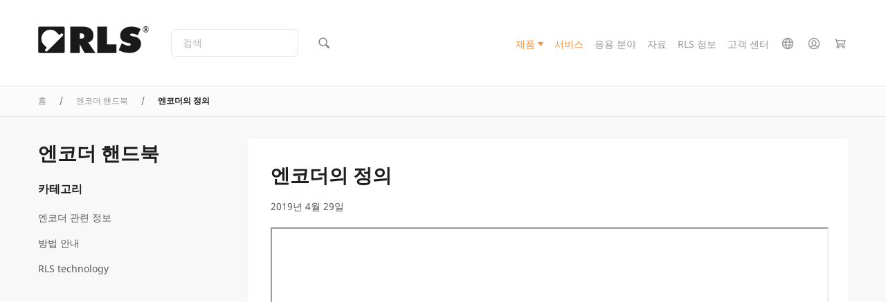

--- FILE ---
content_type: text/html; charset=UTF-8
request_url: https://www.rls.si/ko/encoder-handbook/what-is-encoder
body_size: 48299
content:
<!DOCTYPE html PUBLIC "-//W3C//DTD XHTML 1.0 Strict//EN" "http://www.w3.org/TR/xhtml1/DTD/xhtml1-strict.dtd">
<html xmlns="http://www.w3.org/1999/xhtml" xml:lang="ko" lang="ko">
<head>

<meta http-equiv="Content-Type" content="text/html; charset=utf-8" />
<title>엔코더의 정의</title>
<meta name="description" content="Encoder definitionIn general an encoder is a device or process that converts data from one format to another. In position sensing, an encoder is a device which can detect and convert mechanical" />
<meta name="keywords" content="encoder" />
<meta name="robots" content="INDEX,FOLLOW" />
<link rel="shortcut icon" href="[data-uri]" type="image/x-icon" />
<meta name="viewport" content="width=device-width, initial-scale=1.0">
<!--[if lt IE 7]>
<script type="text/javascript">
//<![CDATA[
    var BLANK_URL = 'https://www.rls.si/js/blank.html';
    var BLANK_IMG = 'https://www.rls.si/js/spacer.gif';
//]]>
</script>
<![endif]-->

<script type="text/javascript">
    function detectIEEdge() {
        var ua = window.navigator.userAgent;

        var msie = ua.indexOf('MSIE ');
        if (msie > 0) {
            // IE 10 or older => return version number
            return parseInt(ua.substring(msie + 5, ua.indexOf('.', msie)), 10);
        }

        var trident = ua.indexOf('Trident/');
        if (trident > 0) {
            // IE 11 => return version number
            var rv = ua.indexOf('rv:');
            return parseInt(ua.substring(rv + 3, ua.indexOf('.', rv)), 10);
        }

        var edge = ua.indexOf('Edge/');
        if (edge > 0) {
            // Edge => return version number
            return parseInt(ua.substring(edge + 5, ua.indexOf('.', edge)), 10);
        }

        // other browser
        return false;
    }
</script>
<script type="text/javascript">
    // Global polyfill for Events in IE-->
    // See: https://stackoverflow.com/a/49071358
    window.createEvent = function (name) {
        var event;
        if (typeof(Event) === 'function') {
            // Every normal browser
            event = new Event(name);
        } else {
            // The you know which browser
            event = document.createEvent('Event');
            event.initEvent(name, true, true);
        }

        return event;
    }
</script>

<script nomodule type="text/javascript">
    // Polyfill for URLSearchParams
    !function(t){"use strict";var n,r=function(){try{if(t.URLSearchParams&&"bar"===new t.URLSearchParams("foo=bar").get("foo"))return t.URLSearchParams}catch(t){}return null}(),e=r&&"a=1"===new r({a:1}).toString(),o=r&&"+"===new r("s=%2B").get("s"),i="__URLSearchParams__",a=!r||((n=new r).append("s"," &"),"s=+%26"===n.toString()),c=h.prototype,s=!(!t.Symbol||!t.Symbol.iterator);if(!(r&&e&&o&&a)){c.append=function(t,n){v(this[i],t,n)},c.delete=function(t){delete this[i][t]},c.get=function(t){var n=this[i];return this.has(t)?n[t][0]:null},c.getAll=function(t){var n=this[i];return this.has(t)?n[t].slice(0):[]},c.has=function(t){return d(this[i],t)},c.set=function(t,n){this[i][t]=[""+n]},c.toString=function(){var t,n,r,e,o=this[i],a=[];for(n in o)for(r=l(n),t=0,e=o[n];t<e.length;t++)a.push(r+"="+l(e[t]));return a.join("&")};var u=!!o&&r&&!e&&t.Proxy;Object.defineProperty(t,"URLSearchParams",{value:u?new Proxy(r,{construct:function(t,n){return new t(new h(n[0]).toString())}}):h});var f=t.URLSearchParams.prototype;f.polyfill=!0,f.forEach=f.forEach||function(t,n){var r=y(this.toString());Object.getOwnPropertyNames(r).forEach(function(e){r[e].forEach(function(r){t.call(n,r,e,this)},this)},this)},f.sort=f.sort||function(){var t,n,r,e=y(this.toString()),o=[];for(t in e)o.push(t);for(o.sort(),n=0;n<o.length;n++)this.delete(o[n]);for(n=0;n<o.length;n++){var i=o[n],a=e[i];for(r=0;r<a.length;r++)this.append(i,a[r])}},f.keys=f.keys||function(){var t=[];return this.forEach(function(n,r){t.push(r)}),g(t)},f.values=f.values||function(){var t=[];return this.forEach(function(n){t.push(n)}),g(t)},f.entries=f.entries||function(){var t=[];return this.forEach(function(n,r){t.push([r,n])}),g(t)},s&&(f[t.Symbol.iterator]=f[t.Symbol.iterator]||f.entries)}function h(t){((t=t||"")instanceof URLSearchParams||t instanceof h)&&(t=t.toString()),this[i]=y(t)}function l(t){var n={"!":"%21","'":"%27","(":"%28",")":"%29","~":"%7E","%20":"+","%00":"\0"};return encodeURIComponent(t).replace(/[!'\(\)~]|%20|%00/g,function(t){return n[t]})}function p(t){return t.replace(/[ +]/g,"%20").replace(/(%[a-f0-9]{2})+/gi,function(t){return decodeURIComponent(t)})}function g(n){var r={next:function(){var t=n.shift();return{done:void 0===t,value:t}}};return s&&(r[t.Symbol.iterator]=function(){return r}),r}function y(t){var n={};if("object"==typeof t)if(S(t))for(var r=0;r<t.length;r++){var e=t[r];if(!S(e)||2!==e.length)throw new TypeError("Failed to construct 'URLSearchParams': Sequence initializer must only contain pair elements");v(n,e[0],e[1])}else for(var o in t)t.hasOwnProperty(o)&&v(n,o,t[o]);else{0===t.indexOf("?")&&(t=t.slice(1));for(var i=t.split("&"),a=0;a<i.length;a++){var c=i[a],s=c.indexOf("=");-1<s?v(n,p(c.slice(0,s)),p(c.slice(s+1))):c&&v(n,p(c),"")}}return n}function v(t,n,r){var e="string"==typeof r?r:null!=r&&"function"==typeof r.toString?r.toString():JSON.stringify(r);d(t,n)?t[n].push(e):t[n]=[e]}function S(t){return!!t&&"[object Array]"===Object.prototype.toString.call(t)}function d(t,n){return Object.prototype.hasOwnProperty.call(t,n)}}("undefined"!=typeof global?global:"undefined"!=typeof window?window:this);
</script>

<script nomodule type="text/javascript">

    if (detectIEEdge()) {

        // Polyfill for element.remove()
        // See: https://stackoverflow.com/a/37477096
        // Create Element.remove() function if not exist
        if (!('remove' in Element.prototype)) {
            Element.prototype.remove = function() {
                if (this.parentNode) {
                    this.parentNode.removeChild(this);
                }
            };
        }


        // Polyfill for Array.prototype.find()
        // See: https://developer.mozilla.org/en-US/docs/Web/JavaScript/Reference/Global_Objects/Array/find
        // https://tc39.github.io/ecma262/#sec-array.prototype.find
        if (!Array.prototype.find) {
         Object.defineProperty(Array.prototype, 'find', {
           value: function(predicate) {
             // 1. Let O be ? ToObject(this value).
             if (this == null) {
               throw TypeError('"this" is null or not defined');
             }

             var o = Object(this);

             // 2. Let len be ? ToLength(? Get(O, "length")).
             var len = o.length >>> 0;

             // 3. If IsCallable(predicate) is false, throw a TypeError exception.
             if (typeof predicate !== 'function') {
               throw TypeError('predicate must be a function');
             }

             // 4. If thisArg was supplied, let T be thisArg; else let T be undefined.
             var thisArg = arguments[1];

             // 5. Let k be 0.
             var k = 0;

             // 6. Repeat, while k < len
             while (k < len) {
               // a. Let Pk be ! ToString(k).
               // b. Let kValue be ? Get(O, Pk).
               // c. Let testResult be ToBoolean(? Call(predicate, T, « kValue, k, O »)).
               // d. If testResult is true, return kValue.
               var kValue = o[k];
               if (predicate.call(thisArg, kValue, k, o)) {
                 return kValue;
               }
               // e. Increase k by 1.
               k++;
             }

             // 7. Return undefined.
             return undefined;
           },
           configurable: true,
           writable: true
         });
        }

        // Polyfill for Promise, needed for vuex
        !function(e,n){"object"==typeof exports&&"undefined"!=typeof module?n():"function"==typeof define&&define.amd?define(n):n()}(0,function(){"use strict";function e(e){var n=this.constructor;return this.then(function(t){return n.resolve(e()).then(function(){return t})},function(t){return n.resolve(e()).then(function(){return n.reject(t)})})}function n(e){return!(!e||"undefined"==typeof e.length)}function t(){}function o(e){if(!(this instanceof o))throw new TypeError("Promises must be constructed via new");if("function"!=typeof e)throw new TypeError("not a function");this._state=0,this._handled=!1,this._value=undefined,this._deferreds=[],c(e,this)}function r(e,n){for(;3===e._state;)e=e._value;0!==e._state?(e._handled=!0,o._immediateFn(function(){var t=1===e._state?n.onFulfilled:n.onRejected;if(null!==t){var o;try{o=t(e._value)}catch(r){return void f(n.promise,r)}i(n.promise,o)}else(1===e._state?i:f)(n.promise,e._value)})):e._deferreds.push(n)}function i(e,n){try{if(n===e)throw new TypeError("A promise cannot be resolved with itself.");if(n&&("object"==typeof n||"function"==typeof n)){var t=n.then;if(n instanceof o)return e._state=3,e._value=n,void u(e);if("function"==typeof t)return void c(function(e,n){return function(){e.apply(n,arguments)}}(t,n),e)}e._state=1,e._value=n,u(e)}catch(r){f(e,r)}}function f(e,n){e._state=2,e._value=n,u(e)}function u(e){2===e._state&&0===e._deferreds.length&&o._immediateFn(function(){e._handled||o._unhandledRejectionFn(e._value)});for(var n=0,t=e._deferreds.length;t>n;n++)r(e,e._deferreds[n]);e._deferreds=null}function c(e,n){var t=!1;try{e(function(e){t||(t=!0,i(n,e))},function(e){t||(t=!0,f(n,e))})}catch(o){if(t)return;t=!0,f(n,o)}}var a=setTimeout;o.prototype["catch"]=function(e){return this.then(null,e)},o.prototype.then=function(e,n){var o=new this.constructor(t);return r(this,new function(e,n,t){this.onFulfilled="function"==typeof e?e:null,this.onRejected="function"==typeof n?n:null,this.promise=t}(e,n,o)),o},o.prototype["finally"]=e,o.all=function(e){return new o(function(t,o){function r(e,n){try{if(n&&("object"==typeof n||"function"==typeof n)){var u=n.then;if("function"==typeof u)return void u.call(n,function(n){r(e,n)},o)}i[e]=n,0==--f&&t(i)}catch(c){o(c)}}if(!n(e))return o(new TypeError("Promise.all accepts an array"));var i=Array.prototype.slice.call(e);if(0===i.length)return t([]);for(var f=i.length,u=0;i.length>u;u++)r(u,i[u])})},o.resolve=function(e){return e&&"object"==typeof e&&e.constructor===o?e:new o(function(n){n(e)})},o.reject=function(e){return new o(function(n,t){t(e)})},o.race=function(e){return new o(function(t,r){if(!n(e))return r(new TypeError("Promise.race accepts an array"));for(var i=0,f=e.length;f>i;i++)o.resolve(e[i]).then(t,r)})},o._immediateFn="function"==typeof setImmediate&&function(e){setImmediate(e)}||function(e){a(e,0)},o._unhandledRejectionFn=function(e){void 0!==console&&console&&console.warn("Possible Unhandled Promise Rejection:",e)};var l=function(){if("undefined"!=typeof self)return self;if("undefined"!=typeof window)return window;if("undefined"!=typeof global)return global;throw Error("unable to locate global object")}();"Promise"in l?l.Promise.prototype["finally"]||(l.Promise.prototype["finally"]=e):l.Promise=o});

    }
</script>

<script nomodule type="text/javascript">
    // See: https://github.com/abdalla/ie-array-filter-polyfill-/blob/master/index.js
    if (!Array.prototype.filter) {
        Object.defineProperty(Array.prototype, 'filter', {
            value: function (predicate) {
                if (this == null) {
                    throw new TypeError('this is null or not defined');
                }

                const obj = Object(this);
                const len = obj.length >>> 0;

                if (typeof predicate !== 'function') {
                    throw new TypeError('predicate must be a function');
                }

                const thisArg = arguments[1];

                let res = [];

                let index = 0;
                while (index < len) {
                    const iValue = obj[index];
                    if (predicate.call(thisArg, iValue, index, obj)) {
                        res.push(iValue);
                    }
                    index++;
                }

                return res;
            }
        });
    }
</script>
<!-- Polyfill for link rel=preload -->
<script>
    /*! loadCSS. [c]2017 Filament Group, Inc. MIT License */
    /* This file is meant as a standalone workflow for
    - testing support for link[rel=preload]
    - enabling async CSS loading in browsers that do not support rel=preload
    - applying rel preload css once loaded, whether supported or not.
    */
    (function( w ){
        "use strict";
        // rel=preload support test
        if( !w.loadCSS ){
            w.loadCSS = function(){};
        }
        // define on the loadCSS obj
        var rp = loadCSS.relpreload = {};
        // rel=preload feature support test
        // runs once and returns a function for compat purposes
        rp.support = (function(){
            var ret;
            try {
                ret = w.document.createElement( "link" ).relList.supports( "preload" );
            } catch (e) {
                ret = false;
            }
            return function(){
                return ret;
            };
        })();

        // if preload isn't supported, get an asynchronous load by using a non-matching media attribute
        // then change that media back to its intended value on load
        rp.bindMediaToggle = function( link ){
            // remember existing media attr for ultimate state, or default to 'all'
            var finalMedia = link.media || "all";

            function enableStylesheet(){
                // unbind listeners
                if( link.addEventListener ){
                    link.removeEventListener( "load", enableStylesheet );
                } else if( link.attachEvent ){
                    link.detachEvent( "onload", enableStylesheet );
                }
                link.setAttribute( "onload", null );
                link.media = finalMedia;
            }

            // bind load handlers to enable media
            if( link.addEventListener ){
                link.addEventListener( "load", enableStylesheet );
            } else if( link.attachEvent ){
                link.attachEvent( "onload", enableStylesheet );
            }

            // Set rel and non-applicable media type to start an async request
            // note: timeout allows this to happen async to let rendering continue in IE
            setTimeout(function(){
                link.rel = "stylesheet";
                link.media = "only x";
            });
            // also enable media after 3 seconds,
            // which will catch very old browsers (android 2.x, old firefox) that don't support onload on link
            setTimeout( enableStylesheet, 3000 );
        };

        // loop through link elements in DOM
        rp.poly = function(){
            // double check this to prevent external calls from running
            if( rp.support() ){
                return;
            }
            var links = w.document.getElementsByTagName( "link" );
            for( var i = 0; i < links.length; i++ ){
                var link = links[ i ];
                // qualify links to those with rel=preload and as=style attrs
                if( link.rel === "preload" && link.getAttribute( "as" ) === "style" && !link.getAttribute( "data-loadcss" ) ){
                    // prevent rerunning on link
                    link.setAttribute( "data-loadcss", true );
                    // bind listeners to toggle media back
                    rp.bindMediaToggle( link );
                }
            }
        };

        // if unsupported, run the polyfill
        if( !rp.support() ){
            // run once at least
            rp.poly();

            // rerun poly on an interval until onload
            var run = w.setInterval( rp.poly, 500 );
            if( w.addEventListener ){
                w.addEventListener( "load", function(){
                    rp.poly();
                    w.clearInterval( run );
                } );
            } else if( w.attachEvent ){
                w.attachEvent( "onload", function(){
                    rp.poly();
                    w.clearInterval( run );
                } );
            }
        }


        // commonjs
        if( typeof exports !== "undefined" ){
            exports.loadCSS = loadCSS;
        }
        else {
            w.loadCSS = loadCSS;
        }
    }( typeof global !== "undefined" ? global : this ) );
</script>

<link rel="stylesheet" type="text/css" href="https://www.rls.si/media/css_secure/c99c0069ad22d416d469a53295094468.css" />
<link rel="stylesheet" type="text/css" href="https://www.rls.si/media/css_secure/6d94f5941eb84dd5ffa2be36bc71503d.css" media="all" />
<script defer type="text/javascript" src="https://www.rls.si/media/js/339c81fb42741f0e48ff1eb011610bc7.js"></script>
<link href="https://www.rls.si/ko/news/rss/index/store_id/11/" title="News" rel="alternate" type="application/rss+xml" />
<!--[if lt IE 7]>
<script defer type="text/javascript" src="https://www.rls.si/media/js/7b4967a41530207acf2db6c999396b76.js"></script>
<![endif]-->
<!--[if lte IE 7]>
<link rel="stylesheet" type="text/css" href="https://www.rls.si/media/css_secure/dd16cc73259bf3b4ac9d74a18ab37733.css" media="all" />
<![endif]-->

<script type="text/javascript">
//<![CDATA[
// Edited by rok.rupnik@optiweb.com
// Old code:
//    Mage.Cookies.path     = '//';
//    Mage.Cookies.domain   = '//';
window.addEventListener('DOMContentLoaded', function () {
    Mage.Cookies.path     = '/';
    Mage.Cookies.domain   = '.rls.si';
});
// EDITION STOP
//]]>
</script>

<script type="text/javascript">
//<![CDATA[
optionalZipCountries = ["HK","IE","MO","PA"];
//]]>
</script>
<!-- Global site tag (gtag.js) - Google Analytics -->
<!--See: https://pm.optiweb.com/#/tasks/14709782-->

<script async src="https://www.googletagmanager.com/gtag/js?id=UA-139080276-1"></script>

<script>

    window.dataLayer = window.dataLayer || [];

    function gtag(){dataLayer.push(arguments);}

    gtag('js', new Date());

    gtag('config', 'UA-139080276-1', { 'optimize_id': 'GTM-5Z9H659'});

</script>
    <!--Aromicon Google Universal Analytics Section start -->
    <script type="text/javascript">
        (function(i,s,o,g,r,a,m){i['GoogleAnalyticsObject']=r;i[r]=i[r]||function(){
            (i[r].q=i[r].q||[]).push(arguments)},i[r].l=1*new Date();a=s.createElement(o),
            m=s.getElementsByTagName(o)[0];a.async=1;a.src=g;m.parentNode.insertBefore(a,m)
        })(window,document,'script','//www.google-analytics.com/analytics.js','ga');

                ga('create', 'UA-120295632-1', 'www.rls.si');
        ga('set', 'anonymizeIp', false);
                ga('require', 'displayfeatures');
                                                        ga('send', 'pageview');
                    </script>
        <!--Aromicon Google Universal Analytics Section end -->


    <!-- Google Tag Manager -->

    <script>(function (w, d, s, l, i) {
            w[l] = w[l] || [];
            w[l].push({
                'gtm.start':

                    new Date().getTime(), event: 'gtm.js'
            });
            var f = d.getElementsByTagName(s)[0],

                j = d.createElement(s), dl = l != 'dataLayer' ? '&l=' + l : '';
            j.async = true;
            j.src =

                'https://www.googletagmanager.com/gtm.js?id=' + i + dl;
            f.parentNode.insertBefore(j, f);

        })(window, document, 'script', 'dataLayer', 'GTM-NPTBWDP');
    </script>

    <!-- End Google Tag Manager -->

    <script type="text/javascript">
    //<![CDATA[
        if (typeof jQuery == 'undefined'){
        document.write('<scr'+'ipt src="https://www.rls.si/js/magpleasure/libs/jquery/jquery-1.8.2.min.js"></scr'+'ipt>');
    }
        if (typeof Lightbox2 == 'undefined'){
        document.write('<scr'+'ipt src="https://www.rls.si/js/magpleasure/libs/lightbox2/js/lightbox.min.js"></scr'+'ipt>');
    }
        if ((typeof window == 'undefined') || (typeof window.Modernizr == 'undefined')){
        document.write('<scr'+'ipt src="https://www.rls.si/js/magpleasure/libs/lightbox2/js/modernizr.custom.min.js"></scr'+'ipt>');
    }
        //]]>
    </script>



                
    <script type="text/javascript">
    function detectIEEdge() {
        var ua = window.navigator.userAgent;

        var msie = ua.indexOf('MSIE ');
        if (msie > 0) {
            // IE 10 or older => return version number
            return parseInt(ua.substring(msie + 5, ua.indexOf('.', msie)), 10);
        }

        var trident = ua.indexOf('Trident/');
        if (trident > 0) {
            // IE 11 => return version number
            var rv = ua.indexOf('rv:');
            return parseInt(ua.substring(rv + 3, ua.indexOf('.', rv)), 10);
        }

        var edge = ua.indexOf('Edge/');
        if (edge > 0) {
            // Edge => return version number
            return parseInt(ua.substring(edge + 5, ua.indexOf('.', edge)), 10);
        }

        // other browser
        return false;
    }
</script>
<script type="text/javascript">
    // Global polyfill for Events in IE-->
    // See: https://stackoverflow.com/a/49071358
    window.createEvent = function (name) {
        var event;
        if (typeof(Event) === 'function') {
            // Every normal browser
            event = new Event(name);
        } else {
            // The you know which browser
            event = document.createEvent('Event');
            event.initEvent(name, true, true);
        }

        return event;
    }
</script>

<script nomodule type="text/javascript">
    // Polyfill for URLSearchParams
    !function(t){"use strict";var n,r=function(){try{if(t.URLSearchParams&&"bar"===new t.URLSearchParams("foo=bar").get("foo"))return t.URLSearchParams}catch(t){}return null}(),e=r&&"a=1"===new r({a:1}).toString(),o=r&&"+"===new r("s=%2B").get("s"),i="__URLSearchParams__",a=!r||((n=new r).append("s"," &"),"s=+%26"===n.toString()),c=h.prototype,s=!(!t.Symbol||!t.Symbol.iterator);if(!(r&&e&&o&&a)){c.append=function(t,n){v(this[i],t,n)},c.delete=function(t){delete this[i][t]},c.get=function(t){var n=this[i];return this.has(t)?n[t][0]:null},c.getAll=function(t){var n=this[i];return this.has(t)?n[t].slice(0):[]},c.has=function(t){return d(this[i],t)},c.set=function(t,n){this[i][t]=[""+n]},c.toString=function(){var t,n,r,e,o=this[i],a=[];for(n in o)for(r=l(n),t=0,e=o[n];t<e.length;t++)a.push(r+"="+l(e[t]));return a.join("&")};var u=!!o&&r&&!e&&t.Proxy;Object.defineProperty(t,"URLSearchParams",{value:u?new Proxy(r,{construct:function(t,n){return new t(new h(n[0]).toString())}}):h});var f=t.URLSearchParams.prototype;f.polyfill=!0,f.forEach=f.forEach||function(t,n){var r=y(this.toString());Object.getOwnPropertyNames(r).forEach(function(e){r[e].forEach(function(r){t.call(n,r,e,this)},this)},this)},f.sort=f.sort||function(){var t,n,r,e=y(this.toString()),o=[];for(t in e)o.push(t);for(o.sort(),n=0;n<o.length;n++)this.delete(o[n]);for(n=0;n<o.length;n++){var i=o[n],a=e[i];for(r=0;r<a.length;r++)this.append(i,a[r])}},f.keys=f.keys||function(){var t=[];return this.forEach(function(n,r){t.push(r)}),g(t)},f.values=f.values||function(){var t=[];return this.forEach(function(n){t.push(n)}),g(t)},f.entries=f.entries||function(){var t=[];return this.forEach(function(n,r){t.push([r,n])}),g(t)},s&&(f[t.Symbol.iterator]=f[t.Symbol.iterator]||f.entries)}function h(t){((t=t||"")instanceof URLSearchParams||t instanceof h)&&(t=t.toString()),this[i]=y(t)}function l(t){var n={"!":"%21","'":"%27","(":"%28",")":"%29","~":"%7E","%20":"+","%00":"\0"};return encodeURIComponent(t).replace(/[!'\(\)~]|%20|%00/g,function(t){return n[t]})}function p(t){return t.replace(/[ +]/g,"%20").replace(/(%[a-f0-9]{2})+/gi,function(t){return decodeURIComponent(t)})}function g(n){var r={next:function(){var t=n.shift();return{done:void 0===t,value:t}}};return s&&(r[t.Symbol.iterator]=function(){return r}),r}function y(t){var n={};if("object"==typeof t)if(S(t))for(var r=0;r<t.length;r++){var e=t[r];if(!S(e)||2!==e.length)throw new TypeError("Failed to construct 'URLSearchParams': Sequence initializer must only contain pair elements");v(n,e[0],e[1])}else for(var o in t)t.hasOwnProperty(o)&&v(n,o,t[o]);else{0===t.indexOf("?")&&(t=t.slice(1));for(var i=t.split("&"),a=0;a<i.length;a++){var c=i[a],s=c.indexOf("=");-1<s?v(n,p(c.slice(0,s)),p(c.slice(s+1))):c&&v(n,p(c),"")}}return n}function v(t,n,r){var e="string"==typeof r?r:null!=r&&"function"==typeof r.toString?r.toString():JSON.stringify(r);d(t,n)?t[n].push(e):t[n]=[e]}function S(t){return!!t&&"[object Array]"===Object.prototype.toString.call(t)}function d(t,n){return Object.prototype.hasOwnProperty.call(t,n)}}("undefined"!=typeof global?global:"undefined"!=typeof window?window:this);
</script>

<script nomodule type="text/javascript">

    if (detectIEEdge()) {

        // Polyfill for element.remove()
        // See: https://stackoverflow.com/a/37477096
        // Create Element.remove() function if not exist
        if (!('remove' in Element.prototype)) {
            Element.prototype.remove = function() {
                if (this.parentNode) {
                    this.parentNode.removeChild(this);
                }
            };
        }


        // Polyfill for Array.prototype.find()
        // See: https://developer.mozilla.org/en-US/docs/Web/JavaScript/Reference/Global_Objects/Array/find
        // https://tc39.github.io/ecma262/#sec-array.prototype.find
        if (!Array.prototype.find) {
         Object.defineProperty(Array.prototype, 'find', {
           value: function(predicate) {
             // 1. Let O be ? ToObject(this value).
             if (this == null) {
               throw TypeError('"this" is null or not defined');
             }

             var o = Object(this);

             // 2. Let len be ? ToLength(? Get(O, "length")).
             var len = o.length >>> 0;

             // 3. If IsCallable(predicate) is false, throw a TypeError exception.
             if (typeof predicate !== 'function') {
               throw TypeError('predicate must be a function');
             }

             // 4. If thisArg was supplied, let T be thisArg; else let T be undefined.
             var thisArg = arguments[1];

             // 5. Let k be 0.
             var k = 0;

             // 6. Repeat, while k < len
             while (k < len) {
               // a. Let Pk be ! ToString(k).
               // b. Let kValue be ? Get(O, Pk).
               // c. Let testResult be ToBoolean(? Call(predicate, T, « kValue, k, O »)).
               // d. If testResult is true, return kValue.
               var kValue = o[k];
               if (predicate.call(thisArg, kValue, k, o)) {
                 return kValue;
               }
               // e. Increase k by 1.
               k++;
             }

             // 7. Return undefined.
             return undefined;
           },
           configurable: true,
           writable: true
         });
        }

        // Polyfill for Promise, needed for vuex
        !function(e,n){"object"==typeof exports&&"undefined"!=typeof module?n():"function"==typeof define&&define.amd?define(n):n()}(0,function(){"use strict";function e(e){var n=this.constructor;return this.then(function(t){return n.resolve(e()).then(function(){return t})},function(t){return n.resolve(e()).then(function(){return n.reject(t)})})}function n(e){return!(!e||"undefined"==typeof e.length)}function t(){}function o(e){if(!(this instanceof o))throw new TypeError("Promises must be constructed via new");if("function"!=typeof e)throw new TypeError("not a function");this._state=0,this._handled=!1,this._value=undefined,this._deferreds=[],c(e,this)}function r(e,n){for(;3===e._state;)e=e._value;0!==e._state?(e._handled=!0,o._immediateFn(function(){var t=1===e._state?n.onFulfilled:n.onRejected;if(null!==t){var o;try{o=t(e._value)}catch(r){return void f(n.promise,r)}i(n.promise,o)}else(1===e._state?i:f)(n.promise,e._value)})):e._deferreds.push(n)}function i(e,n){try{if(n===e)throw new TypeError("A promise cannot be resolved with itself.");if(n&&("object"==typeof n||"function"==typeof n)){var t=n.then;if(n instanceof o)return e._state=3,e._value=n,void u(e);if("function"==typeof t)return void c(function(e,n){return function(){e.apply(n,arguments)}}(t,n),e)}e._state=1,e._value=n,u(e)}catch(r){f(e,r)}}function f(e,n){e._state=2,e._value=n,u(e)}function u(e){2===e._state&&0===e._deferreds.length&&o._immediateFn(function(){e._handled||o._unhandledRejectionFn(e._value)});for(var n=0,t=e._deferreds.length;t>n;n++)r(e,e._deferreds[n]);e._deferreds=null}function c(e,n){var t=!1;try{e(function(e){t||(t=!0,i(n,e))},function(e){t||(t=!0,f(n,e))})}catch(o){if(t)return;t=!0,f(n,o)}}var a=setTimeout;o.prototype["catch"]=function(e){return this.then(null,e)},o.prototype.then=function(e,n){var o=new this.constructor(t);return r(this,new function(e,n,t){this.onFulfilled="function"==typeof e?e:null,this.onRejected="function"==typeof n?n:null,this.promise=t}(e,n,o)),o},o.prototype["finally"]=e,o.all=function(e){return new o(function(t,o){function r(e,n){try{if(n&&("object"==typeof n||"function"==typeof n)){var u=n.then;if("function"==typeof u)return void u.call(n,function(n){r(e,n)},o)}i[e]=n,0==--f&&t(i)}catch(c){o(c)}}if(!n(e))return o(new TypeError("Promise.all accepts an array"));var i=Array.prototype.slice.call(e);if(0===i.length)return t([]);for(var f=i.length,u=0;i.length>u;u++)r(u,i[u])})},o.resolve=function(e){return e&&"object"==typeof e&&e.constructor===o?e:new o(function(n){n(e)})},o.reject=function(e){return new o(function(n,t){t(e)})},o.race=function(e){return new o(function(t,r){if(!n(e))return r(new TypeError("Promise.race accepts an array"));for(var i=0,f=e.length;f>i;i++)o.resolve(e[i]).then(t,r)})},o._immediateFn="function"==typeof setImmediate&&function(e){setImmediate(e)}||function(e){a(e,0)},o._unhandledRejectionFn=function(e){void 0!==console&&console&&console.warn("Possible Unhandled Promise Rejection:",e)};var l=function(){if("undefined"!=typeof self)return self;if("undefined"!=typeof window)return window;if("undefined"!=typeof global)return global;throw Error("unable to locate global object")}();"Promise"in l?l.Promise.prototype["finally"]||(l.Promise.prototype["finally"]=e):l.Promise=o});

    }
</script>

<script nomodule type="text/javascript">
    // See: https://github.com/abdalla/ie-array-filter-polyfill-/blob/master/index.js
    if (!Array.prototype.filter) {
        Object.defineProperty(Array.prototype, 'filter', {
            value: function (predicate) {
                if (this == null) {
                    throw new TypeError('this is null or not defined');
                }

                const obj = Object(this);
                const len = obj.length >>> 0;

                if (typeof predicate !== 'function') {
                    throw new TypeError('predicate must be a function');
                }

                const thisArg = arguments[1];

                let res = [];

                let index = 0;
                while (index < len) {
                    const iValue = obj[index];
                    if (predicate.call(thisArg, iValue, index, obj)) {
                        res.push(iValue);
                    }
                    index++;
                }

                return res;
            }
        });
    }
</script>

<script type="module" src="/dist/js/js-utils.D04dEblr.js"></script>

<script nomodule type="text/javascript" src="/js/vite/polyfills-legacy.js"></script>



<script type="module" src="/dist/js/js-main.BoQzaj0O.js"></script>

<script nomodule type="text/javascript" src="/js/vite/polyfills-legacy.js"></script>


<link rel="stylesheet" href="/dist/assets/css-main.C5KzbiI6.css"><!--
Solution based on this: https://www.zachleat.com/web/comprehensive-webfonts/#critical-foft-data-uri
and: https://github.com/filamentgroup/loadCSS/tree/v2.1.0
-->

<style>
    /* Loaded from: https://fonts.googleapis.com/css2?family=Noto+Sans:ital,wght@0,400;0,700;1,400;1,700&display=swap */

    /* latin regular subset*/
    /* Generated from: https://fonts.googleapis.com/css2?family=Noto+Sans:wght@400;700&display=swap&text=ABCDEFGHIJKLMNOPQRSTUVWXYZabcdefghijklmnopqrstuvzxwy0123456789 */
    /* DatURI generated at (set mime type to font/woff2): https://dopiaza.org/tools/datauri/index.php */
    @font-face {
        font-family: 'Noto Sans Subset';
        font-style: normal;
        font-weight: 400;
        font-display: fallback;
        src: url([data-uri]);
    }
    @font-face {
        font-family: 'Noto Sans Subset';
        font-style: normal;
        font-weight: 700;
        font-display: swap;
        src: url([data-uri]);
    }

    body {
        font-family: sans-serif;
    }
    .fonts-stage-1 body {
        font-family: 'Noto Sans Subset', sans-serif;
        font-weight: 400;
        font-style: normal;
    }
    .fonts-stage-2 body {
        font-family: 'Noto Sans', sans-serif;
    }

    /* Fonts for other tags are also set in magento/skin/frontend/rls/rummpy/css/rls-main.scss */
</style>

<!-- Preload only font files that we need immediately -->
<link rel="preload" as="font" href="https://www.rls.si/skin/frontend/rls/rummpy/fonts/noto-sans-regular-latin.woff2" crossorigin>
<link rel="preload" as="font" href="https://www.rls.si/skin/frontend/rls/rummpy/fonts/noto-sans-bold-latin.woff2" crossorigin>
<link rel="preload" as="style" href="https://www.rls.si/skin/frontend/rls/rummpy/css/fonts.css" onload="this.onload=null;this.rel='stylesheet'">
<noscript><link rel="stylesheet" href="https://www.rls.si/skin/frontend/rls/rummpy/css/fonts.css"></noscript>

<script>
    (function() {

        // Optimization for Repeat Views
        if( sessionStorage.fontsLoadedCriticalFoftDataUriPolyfill ) {
            document.documentElement.className += " fonts-stage-2";
            return;
        }

        window.addEventListener('DOMContentLoaded', function () {
             document.documentElement.className += " fonts-stage-2";

             sessionStorage.fontsLoadedCriticalFoftDataUriPolyfill = true;
         });

        document.documentElement.className += " fonts-stage-1";

    })();
</script>
<!-- Twitter Card data -->
    <meta name="twitter:card" content="summary" />
<meta name="twitter:title" content="엔코더의 정의" />
<meta name="twitter:description" content="Encoder definitionIn general an encoder is a device or process that converts data from one format to another. In position sensing, an encoder is a device which can detect and convert mechanical" />
<meta name="twitter:image:src" content="https://www.rls.si/ko/encoder-handbook/what-is-encoder" />

<!-- Open Graph data -->
<meta property="og:title" content="엔코더의 정의" />
<meta property="og:type" content="article" />
<meta property="og:url" content="https://www.rls.si/ko/encoder-handbook/what-is-encoder" />
<meta property="og:description" content="Encoder definitionIn general an encoder is a device or process that converts data from one format to another. In position sensing, an encoder is a device which can detect and convert mechanical" />
<meta property="og:site_name" content="RLS Merilna tehnika d.o.o." />
<meta property="article:published_time" content="2021-06-17T13:37:47+01:00" />
<meta property="article:modified_time" content="2019-04-29T14:57:00+01:00" />
<meta property="article:section" content="Encoder knowledge" />
            <meta property="article:tag" content="encoder" />
    
<!-- Google Search Robot -->
<meta itemprop="name" content="엔코더의 정의">
<meta itemprop="description" content="Encoder definitionIn general an encoder is a device or process that converts data from one format to another. In position sensing, an encoder is a device which can detect and convert mechanical">

<script type="text/javascript">
    //<![CDATA[

    window.addEventListener('DOMContentLoaded', function () {
        $$('html').each(function(element){
            $(element).setAttribute('itemtype','http://schema.org/Blog');
            $(element).setAttribute('itemscope', "");
        });
    });

    //]]>
</script>





<link rel="stylesheet" href="/dist/assets/css-blog.CTmLhghx.css"><script type="text/javascript">//<![CDATA[
        var Translator;window.addEventListener('DOMContentLoaded', function(){Translator = new Translate({"Please select an option.":"\uc635\uc158\uc744 \uc120\ud0dd\ud558\uc138\uc694.","This is a required field.":"\ud544\uc218 \ud56d\ubaa9\uc785\ub2c8\ub2e4.","Please use only letters (a-z or A-Z), numbers (0-9) or spaces only in this field.":"\ub77c\ud2f4 \ubb38\uc790\ub9cc \uc0ac\uc6a9\ud558\uc2e4 \uc218 \uc788\uc2b5\ub2c8\ub2e4. (A-Z, 0-9)","Please enter a valid email address. For example johndoe@domain.com.":"\uc720\ud6a8\ud55c \uc774\uba54\uc77c \uc8fc\uc18c\ub97c \uc785\ub825\ud574\uc8fc\uc138\uc694. \uc608\uc2dc: johndoe@domain.com","Please make sure your passwords match.":"\ube44\ubc00\ubc88\ud638 \ud655\uc778\uc744 \ud558\uc138\uc694.","Your order cannot be completed at this time as there is no shipping methods available for it. Please make necessary changes in your shipping address.":"\ud604\uc7ac \uac00\ub2a5\ud55c \uc6b4\uc1a1 \uc218\ub2e8\uc774 \uc5c6\uc5b4 \uc8fc\ubb38\uc744 \uc644\ub8cc\ud560 \uc218 \uc5c6\uc2b5\ub2c8\ub2e4. \ubc30\uc1a1\uc9c0 \uc8fc\uc18c\ub97c \ubcc0\uacbd\ud558\uc2ed\uc2dc\uc624. ","Please specify payment method.":"\uacb0\uc81c \ubc29\ubc95\uc744 \uc120\ud0dd\ud558\uc138\uc694.","Add to Cart":"\uc7a5\ubc14\uad6c\ub2c8\uc5d0 \ucd94\uac00","example for":"\uc608\uc2dc"});window.dispatchEvent( window.createEvent('ow.TranslatorCreated') );});
        //]]></script>
<!-- REQUIRE JS config -->
<script>
    var BASE_JS_URL = 'https://www.rls.si/js/';

    var require = {
        baseUrl: BASE_JS_URL,
        paths: {
            'vue': 'vuejs/vue.min',
            'vue3': 'vuejs/vue3.runtime.global.prod',
            'vuex': 'vuejs/vuex/vuex.min',
        },
        urlArgs: "build=" + "1641474317"    };

    var loadCss = function(config) {
        var head = document.getElementsByTagName('head')[0];

        if (config.content) {
            var style  = document.createElement('style');
            style.type = 'text/css';

            if (style.styleSheet)
                style.styleSheet.cssText = config.content;
            else
                style.innerHTML = config.content;

            head.appendChild(style);
        } else if (config.url) {
            var link  = document.createElement('link');
            link.href = config.url;
            link.rel  = 'stylesheet';
            link.type = 'text/css';
            head.appendChild(link);
        }
    };
</script>



<!-- GeoIP Data and logic -->
<span id="custom-attribute-356" data-value=""></span>

<script type="text/javascript">


    var GeoIP = (function () {

        var ow_continent = 'NA',
            ow_country = 'US',
            ow_currency = 'USD',
            ow_ip_is_blocked = false;
        
        return {
            continent: ow_continent,
            country: ow_country,
            currency: ow_currency,
            ipIsBlocked: ow_ip_is_blocked
        }
    })();

    document.getElementById('custom-attribute-356').dataset.value = GeoIP.country;

    // console.log('GeoIP data: ', GeoIP);

    // Show elements if country is in their allowed countries list
    window.addEventListener('DOMContentLoaded', function () {
        (function ($) {
            'use strict';

            $('.display-if-allowed-country').each(function (i, element) {
                // console.log('allowed countries', element.dataset.allowedCountries);
                if (
                    element.dataset && element.dataset.allowedCountries &&
                    element.dataset.allowedCountries.indexOf(GeoIP.country) !== -1
                ) {
                    $(element).show();
                }
            });
        })(jQuery);
    });
</script>

<script type="text/javascript">
    window.addEventListener('DOMContentLoaded', function () {
        if (GeoIP.ipIsBlocked) {
            document.getElementsByTagName('body')[0].classList.add('ip-is-blocked');
        }
    });
</script>

<link rel="dns-prefetch" href="https://www.googletagmanager.com/" >
<link rel="dns-prefetch" href="https://www.google-analytics.com/" >
<link rel="dns-prefetch" href="https://stats.g.doubleclick.net/" >
<link rel="dns-prefetch" href="https://googleads.g.doubleclick.net/" >
<link rel="dns-prefetch" href="https://image.providesupport.com/" >
<link rel="dns-prefetch" href="https://www.googleadservices.com/" >
<link rel="dns-prefetch" href="https://bid.g.doubleclick.net/" ></head>
<body class=" mpblog-index-post">

<div class="wrapper">
        <noscript>
        <div class="global-site-notice noscript">
            <div class="notice-inner">
                <p>
                    <strong>JavaScript seems to be disabled in your browser.</strong><br />
                    You must have JavaScript enabled in your browser to utilize the functionality of this website.                </p>
            </div>
        </div>
    </noscript>
    <div class="page">
        <div class="header-container">

    
    <div class="header container">
        <a href="https://www.rls.si/ko/" title="RLS: 로터리 및 리니어 모션 센서" class="logo col-3 gutter-right"><img src="https://www.rls.si/skin/frontend/rls/rummpy/images/rls-logo-1.svg" alt="RLS: 로터리 및 리니어 모션 센서" /></a>
<!--        <div class="search-links-wrapper">-->
            <div class="search-wrapper">
    <div class="search-container">
        <form id="search_mini_form" action="https://www.rls.si/ko/catalogsearch/result/" method="get">
            <div class="form-search">
                <input id="search" type="text" name="q" value="" class="input-text" maxlength="50" />
                <button type="submit" title="검색" class="button"></button>
                <!--        <div id="search_autocomplete" class="search-autocomplete"></div>-->
                <script type="text/javascript">

                    //<![CDATA[
                    window.addEventListener('DOMContentLoaded', function () {
                        var searchForm = new Varien.searchForm('search_mini_form', 'search', '검색');
                        // Next line is commented out by Rok R. @ RLS,
                        // because we removed the scriptacoulus controls js and that breaks the initAutocomplete function
                        //searchForm.initAutocomplete('//', 'search_autocomplete');
                    });
                    //]]>
                </script>
            </div>
        </form>
    </div>
    <svg width="32px" height="32px" viewBox="0 0 32 32" version="1.1" xmlns="http://www.w3.org/2000/svg" xmlns:xlink="http://www.w3.org/1999/xlink">
        <path d="M18.9454,18.9454 C16.2164,21.6744 11.7754,21.6744 9.0464,18.9454 C6.3164,16.2164 6.3174,11.7754 9.0464,9.0464 C11.7754,6.3174 16.2164,6.3164 18.9454,9.0464 C21.6744,11.7754 21.6744,16.2164 18.9454,18.9454 M20.3594,7.6324 C16.8504,4.1224 11.1404,4.1224 7.6324,7.6324 C4.1224,11.1414 4.1234,16.8504 7.6324,20.3604 C10.8604,23.5884 15.9484,23.8384 19.4754,21.1244 L23.2694,26.4364 C23.6584,26.9814 24.2634,27.3254 24.9294,27.3814 C25.5964,27.4364 26.2514,27.1964 26.7234,26.7234 C27.1964,26.2504 27.4364,25.5964 27.3814,24.9294 C27.3254,24.2634 26.9814,23.6584 26.4374,23.2704 L21.1254,19.4754 C23.8384,15.9484 23.5894,10.8614 20.3594,7.6324" id="search-icon-path"></path>
    </svg>
</div>
            <script type="text/javascript">
var CURRENT_URL = 'https://www.rls.si/ko/';
</script>


<span class="laptop-break"></span>
<div class="nav-container">
    <ul id="nav">
        <li  class="level0 nav-1 first last parent"><a href="https://www.rls.si/ko/products" class="level0 has-children">제품</a><div class="mega-menu-wrapper"><ul class="level0 container"><li  class="level1 nav-1-1 first parent"><a href="https://www.rls.si/ko/products/rotary-magnetic-encoders" class="level1 has-children">로터리 마그네틱 엔코더</a><ul class="level1"><li class="level2 view-all"><a class="level2" href="https://www.rls.si/ko/products/rotary-magnetic-encoders">모두 보기</a></li><li  class="level2 nav-1-1-1 first parent"><a href="https://www.rls.si/ko/products/rotary-magnetic-encoders/incremental-encoders" class="level2 has-children">증분형 엔코더</a><ul class="level2"><li  class="level3 nav-1-1-1-1 first"><a href="https://www.rls.si/ko/products/rotary-magnetic-encoders/incremental-encoders/shaft" class="level3 ">샤프트</a></li><li  class="level3 nav-1-1-1-2"><a href="https://www.rls.si/ko/products/rotary-magnetic-encoders/incremental-encoders/ring" class="level3 ">링</a></li><li  class="level3 nav-1-1-1-3 last"><a href="https://www.rls.si/ko/products/rotary-magnetic-encoders/incremental-encoders/shaftless" class="level3 ">Shaftless</a></li></ul></li><li  class="level2 nav-1-1-2 parent"><a href="https://www.rls.si/ko/products/rotary-magnetic-encoders/absolute-encoders" class="level2 has-children">앱솔루트 엔코더</a><ul class="level2"><li  class="level3 nav-1-1-2-1 first"><a href="https://www.rls.si/ko/products/rotary-magnetic-encoders/absolute-encoders/shaft" class="level3 ">샤프트</a></li><li  class="level3 nav-1-1-2-2"><a href="https://www.rls.si/ko/products/rotary-magnetic-encoders/absolute-encoders/ring" class="level3 ">링</a></li><li  class="level3 nav-1-1-2-3 last"><a href="https://www.rls.si/ko/products/rotary-magnetic-encoders/absolute-encoders/shaftless" class="level3 ">Shaftless</a></li></ul></li><li  class="level2 nav-1-1-3 last"><a href="https://www.rls.si/ko/products/rotary-magnetic-encoders/pcb-and-ic" class="level2 ">PCB and IC</a></li></ul></li><li  class="level1 nav-1-2 parent"><a href="https://www.rls.si/ko/products/linear-magnetic-encoders" class="level1 has-children">리니어 마그네틱 엔코더</a><ul class="level1"><li class="level2 view-all"><a class="level2" href="https://www.rls.si/ko/products/linear-magnetic-encoders">모두 보기</a></li><li  class="level2 nav-1-2-1 first"><a href="https://www.rls.si/ko/products/linear-magnetic-encoders/incremental-encoders" class="level2 ">증분형 엔코더</a></li><li  class="level2 nav-1-2-2 last parent"><a href="https://www.rls.si/ko/products/linear-magnetic-encoders/absolute-encoders" class="level2 has-children">앱솔루트 엔코더</a><ul class="level2"><li  class="level3 nav-1-2-2-1 first"><a href="https://www.rls.si/ko/products/linear-magnetic-encoders/absolute-encoders/linear-2" class="level3 ">리니어</a></li><li  class="level3 nav-1-2-2-2 last"><a href="https://www.rls.si/ko/products/linear-magnetic-encoders/absolute-encoders/inaxis" class="level3 ">InAxis</a></li></ul></li></ul></li><li  class="level1 nav-1-3 parent"><a href="https://www.rls.si/ko/products/components" class="level1 has-children">구성 요소</a><ul class="level1"><li class="level2 view-all"><a class="level2" href="https://www.rls.si/ko/products/components">모두 보기</a></li><li  class="level2 nav-1-3-1 first"><a href="https://www.rls.si/ko/products/components/ic-am" class="level2 ">마그네틱 센서 IC</a></li><li  class="level2 nav-1-3-2"><a href="https://www.rls.si/ko/products/components/optomodules" class="level2 ">옵토모듈</a></li><li  class="level2 nav-1-3-3 last"><a href="https://www.rls.si/ko/products/components/analogue-interpolators" class="level2 ">아날로그 보간 장치</a></li></ul></li><li  class="level1 nav-1-4 last parent"><a href="https://www.rls.si/ko/products/interfaces-accessories-samples" class="level1 has-children">기타 제품</a><ul class="level1"><li class="level2 view-all"><a class="level2" href="https://www.rls.si/ko/products/interfaces-accessories-samples">모두 보기</a></li><li  class="level2 nav-1-4-1 first"><a href="https://www.rls.si/ko/products/interfaces-accessories-samples/optical-encoders" class="level2 ">옵티컬 엔코더</a></li><li  class="level2 nav-1-4-2"><a href="https://www.rls.si/ko/products/interfaces-accessories-samples/interfaces-and-adapters" class="level2 ">인터페이스 및 어댑터</a></li><li  class="level2 nav-1-4-3"><a href="https://www.rls.si/ko/products/interfaces-accessories-samples/cables" class="level2 ">케이블</a></li><li  class="level2 nav-1-4-4"><a href="https://www.rls.si/ko/products/interfaces-accessories-samples/accessories" class="level2 ">액세서리</a></li><li  class="level2 nav-1-4-5 last"><a href="https://www.rls.si/ko/products/interfaces-accessories-samples/sample-products" class="level2 ">샘플 제품</a></li></ul></li></ul>
<a id="artos-banner" class="row category-page-banner new-product-release-banner" href="https://www.rls.si/ko/artos-encoders">

    <div class="img-wrapper">
        <img src="https://www.rls.si/media/wysiwyg/artos-banner.webp" alt="Artos™ - RLS Merilna tehnika d.o.o.">
    </div>
    <div class="text column">
        <p class="caption-top fgrow">New products release</p>
        <p class="banner-title fgrow">Artos™ encoders</p>
        <div class="row">
            <p class="caption-bottom">Absolute Magnetic Encoder System</p>
            <span class="fgrow"></span>
            <span class="action secondary">더보기</span>
        </div>
    </div>

</a></div></li>    </ul>
</div>

<!--<span class="hidden-desktop hidden-laptop-l">--><!--</span>-->

<ul class="top-links-custom level0">
    <li>
        <a href="https://www.rls.si/ko/services" class="services-link">서비스</a>
    </li>
    <li><a href="https://www.rls.si/ko/applications">응용 분야</a>
        <ul class="level1">
            <li><a href="https://www.rls.si/ko/applications">산업 분야 적용 사례</a></li>
            <li><a href="https://www.rls.si/ko/success-stories">성공 사례</a></li>
            <li><a href="https://www.rls.si/ko/student-projects">학생 프로젝트</a></li>
        </ul>
    </li>
    <li><a href="https://www.rls.si/ko/resources" class="resources">자료</a>
        <ul class="level1 mega-menu">

            <li class="level1 nav-1-1 first parent over">
                <a href="https://www.rls.si/ko/resources"
                    class="level1 has-children over">지식 센터</a>
                <ul class="level1 shown-sub">
                    <li class="level2 view-all"><a class="level2"
                            href="https://www.rls.si/ko/resources">모두 보기</a></li>
                    <li class="level2 first"><a href="https://www.rls.si/ko/encoder-handbook">Encoder handbook</a></li>
                    <li class="level2"><a href="https://www.rls.si/ko/faq">FAQ</a></li>
                    <li class="level2"><a href="https://www.rls.si/ko/calculators">계산기</a></li>
                    <li class="level2 last"><a href="https://www.rls.si/ko/news">뉴스 속보</a></li>
                </ul>
            </li>

            
            <li class="level1 nav-1-1 last parent over"><a href="https://www.rls.si/ko/media-center"
                    class="level1 has-children over">미디어 센터</a>
                <ul class="level1 shown-sub">
                    <li class="level2 view-all"><a class="level2"
                            href="https://www.rls.si/ko/media-center">View All</a></li>
                    <li class="level2 first">
                        <a href="https://www.rls.si/ko/media-center#documentation">문서</a>
                    </li>
                    <li class="level2">
                        <a href="https://www.rls.si/ko/media-center#cad-drawings">CAD 도면</a>
                    </li>
                    <li class="level2">
                        <a href="https://www.rls.si/ko/media-center#software">소프트웨어</a>
                    </li>
                    <li class="level2">
                        <a href="https://www.rls.si/ko/media-center#videos">영상</a>
                    </li>
                    <li class="level2">
                        <a href="https://www.rls.si/ko/media-center#certificates">인증서</a>
                    </li>
                    <li class="level2">
                        <a href="https://www.rls.si/ko/media-center#case-studies">사례 연구</a>
                    </li>
                    <li class="level2">
                        <a href="https://www.rls.si/ko/media-center#press-release">보도 자료</a>
                    </li>
                    <li class="level2">
                        <a href="https://www.rls.si/ko/media-center#education-material">교육 자료</a>
                    </li>
                    <li class="level2 last">
                        <a href="https://www.rls.si/ko/media-center#corporate-images">Corporate images</a>
                    </li>
                </ul>
            </li>
            
        </ul>
    </li>
    <li><a href="https://www.rls.si/ko/about-us">RLS 정보</a>
        <ul class="level1">
            <li><a href="https://www.rls.si/ko/about-us#_company-info">회사 정보</a></li>
            <li><a href="https://www.rls.si/ko/about-us#_partnership">파트너십</a></li>
            <li><a href="https://www.rls.si/ko/about-us#_careers">채용 정보</a></li>
            <li><a href="https://www.rls.si/ko/about-us#_worldwide-support">전 세계 지원</a></li>
            <li><a href="https://www.rls.si/ko/about-us#_supply-chain">공급망</a></li>
            <!--li><a href="about-us#_30th-anniversary"></a></li-->
            <!--li><a href="about-us#_mag-id"></a></li-->
            <!--li><a href="about-us#_robotics-place" target="_self"></a></li-->
        </ul>
    </li>
    <li><a class="contact-forms-trigger" href="#">고객 센터</a>
        <ul class="level1">
            <li><a class="contact-forms-trigger" href="#">고객 센터</a></li>
            <li><a href="https://www.rls.si/ko/about-us#_worldwide-support">전 세계 지원</a></li>
            <li><a class="contact-forms-trigger" href="#" data-topic="request_for_quote">RFQ 양식</a></li>
            <li><a class="contact-forms-trigger" href="#" data-topic="custom_solutions">맞춤형 솔루션</a></li>
            <li><a class="contact-forms-trigger" href="#" data-topic="services">웨이퍼/칩 온 보드<br>조립 서비스</a></li>
        </ul>
    </li>
</ul>
<ul class="top-links-icons">

    <li class="hidden-non-mobile-header">
        <span class="mobile-header-trigger top-link-search" title="검색" >&nbsp;</span>
    </li>

    <li>
        <span
            class="top-link-language"
            title="언어 선택">
        </span>
        <ul class="level1 language-switcher-list">
        <li><span data-href="eng" onclick="window.location.href=this.dataset.href">English</span></li>
        <li><span data-href="de" onclick="window.location.href=this.dataset.href">German</span></li>
        <li><span data-href="jp" onclick="window.location.href=this.dataset.href">Japanese</span></li>
        <li><span data-href="ko" onclick="window.location.href=this.dataset.href" class="selected">Korean</span></li>
        <li><span data-href="cn" onclick="window.location.href=this.dataset.href">Chinese</span></li>
        <li><span data-href="cn_tw" onclick="window.location.href=this.dataset.href">Traditional Chinese</span></li>
    <li><span data-href="eng/sl" onclick="window.location.href=this.dataset.href">Slovene</span></li>
</ul>
<script type="text/javascript">
    // Dynamically build urls for changing the store language

    window.addEventListener('DOMContentLoaded', function () {

        var storeCodes = ["eng","jp","ko","de","cn","cn_tw","cn_en"];
        var currentStoreCode = 'na'; // This is used to handle homepage correctly
        storeCodes.push(currentStoreCode);

        var pathname = location.pathname;

        for (var i = 0; i < storeCodes.length; i++) {
            var code = storeCodes[i];

            if (pathname.indexOf('/' + code + '/') === 0) {
                pathname = pathname.replace('/' + code + '/', '/');
                currentStoreCode = code;

                break;
            }
        }

        (function ($) {
            'use strict';

            $('.language-switcher-list span').each(function (i, span) {
                var langStoreCode = span.dataset.href;
                var newHref = '/' + langStoreCode;

                // Skip the Slovene link
                if (langStoreCode === 'eng/sl') {
                    span.dataset.href = newHref;
                } else {
                    newHref += pathname;

                    if (location.search.length === 0) {
                        newHref += '?___from_store=' + currentStoreCode;
                    } else {
                        var search = location.search;

                        if (search.indexOf('___from_store=') > -1) {

                            // Lets change the store code in query param
                            for (var j = 0; j < storeCodes.length; j++) {
                                var code = storeCodes[j];

                                if (search.indexOf('___from_store=' + code) > -1) {

                                    search = search.replace('___from_store=' + code, '___from_store=' + currentStoreCode);

                                    break;
                                }
                            }

                        } else {

                            // Add to other query params
                            search += '&___from_store=' + currentStoreCode;

                        }

                        newHref += search;
                    }

                    span.dataset.href = newHref;
                }
            });

        })(jQuery);


    });
</script>    </li>

    <!--        TODO: make login available in popup again-->
        <li><a class="top-link-account" title="로그인 / 등록" id="alogin-1" href="https://www.rls.si/ko/customer/account/login/" ></a></li>
    
    
        
        <li class="first last" ><a href="https://www.rls.si/ko/checkout/cart/" title="" id="top-link-cart" class="top-link-cart" title="내 장바구니"></a></li>

    
    <li class="hidden-non-mobile-header">
        <span class="mobile-header-trigger top-link-burger" title="Menu" >&nbsp;</span>
    </li>

</ul>

<script type="text/javascript">
    // Remove cart top link if IP is blocked
    if (GeoIP.ipIsBlocked) {
        document.getElementById('top-link-cart').remove();
    }
</script>

<!--TODO: Move these js files references to local.xml-->
<!--<script type="text/javascript" src="--><!--"></script>-->
<!--<script type="text/javascript" src="--><!--"></script>-->



            <!--        </div>-->

    </div>

    <div class="mobile-header-background">
        <div class="white"></div>
        <div class="black"></div>
    </div>
</div>

<script type="text/javascript">
    window.addEventListener('DOMContentLoaded', function () {
        (function ($) {
            'use strict';

            var $headerContainer = $('.header-container');

            $('.mobile-header-trigger').click(function (event) {

                $headerContainer.toggleClass('mobile-header-active');

                if ($headerContainer.hasClass('mobile-header-active')) {
                    $('body').addClass('no-scroll');

                    if ($(event.target).hasClass('top-link-search')) {
                        $('#search').focus();

                        // Scroll to top after phone keyboard pops up
                        // setTimeout(function () {
                            $headerContainer.find('.header').animate({
                                scrollTop: 0
                            }, 600);

                        // }, 3000);
                    }

                } else {
                    $('body').removeClass('no-scroll');
                }


            });

            $('.mobile-header-background .black').click(function () {
                $headerContainer.removeClass('mobile-header-active');
                $('body').removeClass('no-scroll');
            });

        })(jQuery);
    });
</script>        <div class="breadcrumbs">
    <div class="container">
        <ul>
                            <li class="home">
                                            <a href="https://www.rls.si/" title="홈">홈</a>
                                                                <span>/</span>
                                    </li>
                            <li class="blog">
                                            <a href="https://www.rls.si/ko/encoder-handbook" title="엔코더 핸드북">엔코더 핸드북</a>
                                                                <span>/</span>
                                    </li>
                            <li class="post">
                                            <strong>엔코더의 정의</strong>
                                                        </li>
                    </ul>
    </div>
</div>
        <div class="main-container col1-layout container">
            <div class="main ">
                <div class="col-main ">
                                        

<article class="desktop two-columns-left row">
        <aside class="left col-3 gutter-right">
        <div class="page-title"><h1>엔코더 핸드북</h1></div>
                    <div class="desktop-block" data-set="sidebar-categories">
            <div id="mpblog_sidebar_categories"><div class="block mpblog-categories">
    <div class="block-title">
        <strong><span>카테고리</span></strong>
    </div>
    <div class="block-content">
        <ul class="mplog-categories">
                    <li class="mpblog-category mpblog-category-1">
                <i class="mpblog-grey glyphicons ok_2"></i>
                <a href="https://www.rls.si/ko/encoder-handbook/category/encoder-knowledge" class="underline underline-hover">엔코더 관련 정보</a>
            </li>
                    <li class="mpblog-category mpblog-category-2">
                <i class="mpblog-grey glyphicons ok_2"></i>
                <a href="https://www.rls.si/ko/encoder-handbook/category/how-to" class="underline underline-hover">방법 안내</a>
            </li>
                    <li class="mpblog-category mpblog-category-3">
                <i class="mpblog-grey glyphicons ok_2"></i>
                <a href="https://www.rls.si/ko/encoder-handbook/category/rls-technology" class="underline underline-hover">RLS technology</a>
            </li>
                </ul>
    </div>
</div>
</div>            </div>
            </aside>
        <section class="content col-9">
                    <div class="desktop-block"  data-set="content-post">
            <div id="mpblog_content_post"><div class="mpblog-container">
    <div class="mpblog-post">

        <div class="mp-blog-head fix-me">
            <h1 class="">엔코더의 정의</h1>

                    </div>

        
        <div class="mp-header fix-me">
            
    <span class="date">
        <i class="mpblog-grey glyphicons calendar"></i>
        2019년 4월 29일    </span>
        </div>
        <div class="mp-content std fix-me">
            <p><p><iframe width="844px" height="410px" src="https://www.youtube.com/embed/lzLCioARqI8?si=fbdQ-yWRh0SM242B" style="width:100%; display:block; margin:auto; max-width:100%px; height:600px;" class="blog-video"></iframe></p>
<h2>엔코더 정의</h2>
<p>일반적으로 엔코더는 특정 형식의 데이터를 다른 형식으로 변환하는 장치 또는 프로세스입니다. 위치 감지에 있어 엔코더는 기계적인 움직임을 감지하여 아날로그 및 디지털 코딩 출력 신호로 변환할 수 있는 장치입니다. 보다 정확하게는 위치를 측정하면서 리니어 또는 로터리 이동 위치에서 속도, 가속, 방향을 유도할 수 있습니다.</p>
<p>각기 다른 실제 작동 원리, 출력, 통신 프로토콜 등에 따라 엔코더의 기능이 달라집니다.</p> 
<p style="text-align: center;"><a title="" href="https://www.rls.si/media/magpleasure/mpblog/upload/e/f/eff2893303c0f53d6812b0ad2538b03a.jpg" rel="lightbox[mpblog_30]" target="_blank"><img src="https://www.rls.si/media/magpleasure/mpblog/upload/e/f/eff2893303c0f53d6812b0ad2538b03a.jpg" ></a>
</p>
<p style="text-align: center;"><span style="color: rgb(127, 127, 127);">RLS 엔코더 예: AksIM-2, OnAxis, LM10</span><span style="color: rgb(127, 127, 127);"></span><br>
</p>

<p><br>
</p>
<p><br>
</p>
<p class="actions" style="display: block;">
    <a class="action primary encoder-selector-trigger selector" style="margin-right: 1.6rem;">
        <span>엔코더 선택기 열기</span>
	</a>
	<a href="https://www.rls.si/products" target="_blank" class="action secondary">
	모든 제품을	</a>
</p></p>            <div class="mp-details fix-me">
                
        <span class="categories">
        Posted in:                 <a href="https://www.rls.si/ko/encoder-handbook/category/encoder-knowledge">Encoder knowledge</a>    </span>
            </div>
        </div>

        
            </div>
</div>
</div>            </div>
            </section>
</article>


                </div>
            </div>
        </div>
        
    <div class="footer-cta-banner footer-contact-us-banner">
        <div class="container">
            <p class="first">RLS 엔코더를 사용할 계획이신가요?</p>
<p class="second">질문지를 보내주시면 Renishaw에서 적합한 솔루션을 찾아 드립니다.</p>
<div><a class="action secondary contact-forms-trigger" href="#" data-topic="custom_solutions"><span>고객 센터</span></a></div>        </div>
    </div>


<div id="encoder-selector-app" data-base-url="https://www.rls.si/ko/" onclick="EncoderSelectorApp?.hideSelector()"></div>

<script type="text/javascript">

    var EncoderSelectorApp;


    window.EncoderSelectorData = {
        icons: {
            success: 'https://www.rls.si/skin/frontend/rls/rummpy/images/success.svg',
            info: 'https://www.rls.si/skin/frontend/rls/rummpy/images/info.svg',
            close: 'https://www.rls.si/skin/frontend/rls/rummpy/images/close.svg',
        },
        texts: {
            overviewTitle: '선택 사항',
            overviewDesc: '',
            finalTitle: '모든 준비가 끝났습니다!',
            finalDesc: '',
            restart: '다시 시작',
            showResults: '(%s)개 결과 표시',
        },
        steps: {
            level: 0,
            title: '로터리와 리니어 중 선택',
            desc: '상황에 따라 엔코더가 로터리 또는 리니어 모션을 디지털 신호로 변환합니다. 리니어와 로터리 모션 중 어떤 동작을 감지하고 싶으십니까?',
            options: [{
                label: '로터리',
                icon: 'https://www.rls.si/skin/frontend/rls/rummpy/images/encoder-selector/rotary_motion.svg',
                iconSmall: 'https://www.rls.si/skin/frontend/rls/rummpy/images/encoder-selector/web_ps_black_rotary_grey.svg',
                                categoryUrl: 'https://www.rls.si/ko/products/rotary-magnetic-encoders',
                productCount: 55,
                nextStep: {
                    level: 1,
                    title: '앱솔루트와 증분형 엔코더 중 무엇이 필요하십니까?',
                    desc: '위치의 상대적 변화나 속도만 측정하고 싶다면 증분형을 선택하십시오. 측정 범위 내에서 정확한 위치를 알고 싶지만 제로 마크가 교차될 때까지 상대적 위치만 알아도 된다면 증분형을 선택하십시오. 전원을 켠 직후를 비롯해 항상 정확한 위치를 알아야 한다면 앱솔루트를 선택하십시오.',
                    options: [{
                        label: '앱솔루트',
                        icon: 'https://www.rls.si/skin/frontend/rls/rummpy/images/encoder-selector/linear_absolute.svg',
                        iconSmall: 'https://www.rls.si/skin/frontend/rls/rummpy/images/encoder-selector/absolute_black.svg',
                                                categoryUrl: 'https://www.rls.si/ko/products/rotary-magnetic-encoders/absolute-encoders',
                        productCount: 33,
                        nextStep: {
                            level: 2,
                            title: 'Choose between ring, shaft, shaftless and PCB & IC',
                            desc: '',
                            options: [{
                                label: '링',
                                icon: 'https://www.rls.si/skin/frontend/rls/rummpy/images/encoder-selector/web_new_ring_grey.svg',
                                iconSmall: 'https://www.rls.si/skin/frontend/rls/rummpy/images/encoder-selector/web_PS_black_ring_black.svg',
                                                                categoryUrl: 'https://www.rls.si/ko/products/rotary-magnetic-encoders/absolute-encoders/ring',
                                productCount: 17,
                                info: 'Ring encoders may be the best choice if you have limited space and need to run the cables through the opening, or positioning them at the end of the shaft is simply not possible.'
                            }, {
                                label: 'Shaft',
                                icon: 'https://www.rls.si/skin/frontend/rls/rummpy/images/encoder-selector/ES_shaft.svg',
                                iconSmall: 'https://www.rls.si/skin/frontend/rls/rummpy/images/encoder-selector/black_shaft_1.svg',
                                                                categoryUrl: 'https://www.rls.si/ko/products/rotary-magnetic-encoders/absolute-encoders/shaft',
                                productCount: 4,
                                info: 'If you have enough room at the end of the shaft, Shaft Encoders are robust options with high IP protection. You already have the magnet mounted at the perfect sensing distance.'
                            }, {
                                label: 'Shaftless',
                                icon: 'https://www.rls.si/skin/frontend/rls/rummpy/images/encoder-selector/ES_shaftless.svg',
                                iconSmall: 'https://www.rls.si/skin/frontend/rls/rummpy/images/encoder-selector/black_shaftless_new.svg',
                                                                categoryUrl: 'https://www.rls.si/ko/products/rotary-magnetic-encoders/absolute-encoders/shaftless',
                                productCount: 5,
                                info: 'If you have enough space at the end of the shaft, Shaftless Encoders are robust options with high IP protection. Shaftless Encoders use no seals or bearings, ensuring long term reliability.'
                            }, {
                                label: 'PCB & IC',
                                icon: 'https://www.rls.si/skin/frontend/rls/rummpy/images/encoder-selector/ES_PCB.svg',
                                iconSmall: 'https://www.rls.si/skin/frontend/rls/rummpy/images/encoder-selector/black_PCB.svg',
                                                                categoryUrl: 'https://www.rls.si/ko/products/rotary-magnetic-encoders/pcb-and-ic',
                                productCount: 14,
                                info: 'If you do not need environmental protection, PCB & IC is the best value option.'
                            }]
                        }
                    }, {
                        label: '증분형',
                        icon: 'https://www.rls.si/skin/frontend/rls/rummpy/images/encoder-selector/linear_incremental.svg',
                        iconSmall: 'https://www.rls.si/skin/frontend/rls/rummpy/images/encoder-selector/incremental_black.svg',
                                                categoryUrl: 'https://www.rls.si/ko/products/rotary-magnetic-encoders/incremental-encoders',
                        productCount: 36,
                        nextStep: {
                            level: 2,
                            title: 'Choose between ring, shaft, shaftless and PCB & IC',
                            desc: '',
                            options: [{
                                label: '링',
                                icon: 'https://www.rls.si/skin/frontend/rls/rummpy/images/encoder-selector/web_new_ring_grey.svg',
                                iconSmall: 'https://www.rls.si/skin/frontend/rls/rummpy/images/encoder-selector/web_PS_black_ring_black.svg',
                                                                categoryUrl: 'https://www.rls.si/ko/products/rotary-magnetic-encoders/incremental-encoders/ring',
                                productCount: 14,
                                info: 'Ring encoders may be the best choice if you have limited space and need to run the cables through the opening, or positioning them at the end of the shaft is simply not possible.'
                            }, {
                                label: 'Shaft',
                                icon: 'https://www.rls.si/skin/frontend/rls/rummpy/images/encoder-selector/ES_shaft.svg',
                                iconSmall: 'https://www.rls.si/skin/frontend/rls/rummpy/images/encoder-selector/black_shaft_1.svg',
                                                                categoryUrl: 'https://www.rls.si/ko/products/rotary-magnetic-encoders/incremental-encoders/shaft',
                                productCount: 4,
                                info: 'If you have enough room at the end of the shaft, Shaft Encoders are robust options with high IP protection. You already have the magnet mounted at the perfect sensing distance.'
                            }, {
                                label: 'Shaftless',
                                icon: 'https://www.rls.si/skin/frontend/rls/rummpy/images/encoder-selector/ES_shaftless.svg',
                                iconSmall: 'https://www.rls.si/skin/frontend/rls/rummpy/images/encoder-selector/black_shaftless_new.svg',
                                                                categoryUrl: 'https://www.rls.si/ko/products/rotary-magnetic-encoders/incremental-encoders/shaftless',
                                productCount: 7,
                                info: 'If you have enough space at the end of the shaft, Shaftless Encoders are robust options with high IP protection. Shaftless Encoders use no seals or bearings, ensuring long term reliability.'
                            }, {
                                label: 'PCB & IC',
                                icon: 'https://www.rls.si/skin/frontend/rls/rummpy/images/encoder-selector/ES_PCB.svg',
                                iconSmall: 'https://www.rls.si/skin/frontend/rls/rummpy/images/encoder-selector/black_PCB.svg',
                                                                categoryUrl: 'https://www.rls.si/ko/products/rotary-magnetic-encoders/pcb-and-ic',
                                productCount: 14,
                                info: 'If you do not need environmental protection, PCB & IC is the best value option.'
                            }]
                        }
                    }]
                }
            }, {
                label: '리니어',
                icon: 'https://www.rls.si/skin/frontend/rls/rummpy/images/encoder-selector/linear_motion.svg',
                iconSmall: 'https://www.rls.si/skin/frontend/rls/rummpy/images/encoder-selector/web_ps_black_linear_gray.svg',
                                categoryUrl: 'https://www.rls.si/ko/products/linear-magnetic-encoders',
                productCount: 21,
                nextStep: {
                    level: 1,
                    title: '앱솔루트와 증분형 엔코더 중 무엇이 필요하십니까?',
                    desc: '위치의 상대적 변화나 속도만 측정하고 싶다면 증분형을 선택하십시오. 측정 범위 내에서 정확한 위치를 알고 싶지만 제로 마크가 교차될 때까지 상대적 위치만 알아도 된다면 증분형을 선택하십시오. 전원을 켠 직후를 비롯해 항상 정확한 위치를 알아야 한다면 앱솔루트를 선택하십시오.',
                    options: [{
                        label: '앱솔루트',
                        icon: 'https://www.rls.si/skin/frontend/rls/rummpy/images/encoder-selector/linear_absolute.svg',
                        iconSmall: 'https://www.rls.si/skin/frontend/rls/rummpy/images/encoder-selector/absolute_black.svg',
                                                categoryUrl: 'https://www.rls.si/ko/products/linear-magnetic-encoders/absolute-encoders',
                        productCount: 10,
                        nextStep: {
                            level: 2,
                            title: '전통적 리니어와 인축 중 선택',
                            desc: '스케일이 있는 리니어 엔코더 시스템과 축이 엔코더를 통해 미끄러지는 특수한 인축 옵션 중 무엇이 필요하십니까?',
                            options: [{
                                label: '리니어',
                                icon: 'https://www.rls.si/skin/frontend/rls/rummpy/images/encoder-selector/web_new_Linear.svg',
                                iconSmall: 'https://www.rls.si/skin/frontend/rls/rummpy/images/encoder-selector/web_PS_black_linear copylinear_black.svg',
                                                                categoryUrl: 'https://www.rls.si/ko/products/linear-magnetic-encoders/absolute-encoders/linear-2',
                                productCount: 8,
                            }, {
                                label: 'InAxis',
                                icon: 'https://www.rls.si/skin/frontend/rls/rummpy/images/encoder-selector/web_new_inaxis.svg',
                                iconSmall: 'https://www.rls.si/skin/frontend/rls/rummpy/images/encoder-selector/web_PS_black_inaxis_black.svg',
                                                                categoryUrl: 'https://www.rls.si/ko/products/linear-magnetic-encoders/absolute-encoders/inaxis',
                                productCount: 2,
                            }]
                        }
                    }, {
                        label: '증분형',
                        icon: 'https://www.rls.si/skin/frontend/rls/rummpy/images/encoder-selector/linear_incremental.svg',
                        iconSmall: 'https://www.rls.si/skin/frontend/rls/rummpy/images/encoder-selector/incremental_black.svg',
                                                categoryUrl: 'https://www.rls.si/ko/products/linear-magnetic-encoders/incremental-encoders',
                        productCount: 11,
                    }]
                }
            }]
        },
    };

    window.addEventListener('rls.utilsLoaded', function () {

        (function ($, utils) {
            'use strict';

            var $encoderSelectorApp = $('#encoder-selector-app'),
                $overlay = $('#overlay'),
                $body = $('body');

            function initEncoderSelector() {
                // Start loading scripts rendered by Vite - see bottom
                $('script[data-loading-id="encoder-selector"][type="module"]').each(function (i, el) {
                    $(el).attr('src', el.dataset.src);
                });
            }

            function showEncoderSelector(event) {
                // Read props from the clicked element's data attributes
                var clickedElement = event ? $(event.currentTarget || event.target) : null;
                if (clickedElement && clickedElement.length) {
                    // Read preselectFlowType from data attribute
                    if (clickedElement.data('flow-type')) {
                        $encoderSelectorApp.attr('data-flow-type', clickedElement.data('flow-type'));
                        EncoderSelectorApp = undefined;
                    } else {
                        $encoderSelectorApp.removeAttr('data-flow-type');
                    }
                    
                    // Read preselectApplicationPath from data attribute
                    if (clickedElement.data('application')) {
                        $encoderSelectorApp.attr('data-flow-type', 'applications');
                        $encoderSelectorApp.attr('data-application', clickedElement.data('application'));

                        EncoderSelectorApp = undefined;
                    } else {
                        $encoderSelectorApp.removeAttr('data-application');
                    }
                }

                $overlay.show();

                if (utils.isUndefined(EncoderSelectorApp)) {
                    initEncoderSelector();

                    window.addEventListener('rls.encoder-selector-initialized', function () {
                        $('#encoder-selector-app').show();
                        $overlay.addClass('stop-loader')
                    });
                } else {
                    document.getElementById('encoder-selector-app').style.display = 'block';
                }
                $body.addClass('no-scroll-encoder-selector');
            }

            $('.encoder-selector-trigger').click(showEncoderSelector);

            // If URL is like /store-code/encoder-selector, open the encoder selector immediately
            var pathNameParts = location.pathname.split('/');
            if (
                pathNameParts.length > 0 &&
                (
                    pathNameParts[pathNameParts.length - 1] === 'encoder-selector' ||
                    pathNameParts[pathNameParts.length - 1] === 'finden-sie-ihre-produkte'
                )
            ) {
                showEncoderSelector();
            }
        })(jQuery, RLSUtils);

    });
</script>


<link rel="modulepreload" href="/dist/lib/_plugin-vue_export-helper.CSiKzx8f.js">
<script type="module" data-loading-id="encoder-selector" data-src="/dist/js/vue-encoder-selector.BEdYdTvg.js"></script>
<link rel="stylesheet" href="/dist/assets/vue-encoder-selector.DP34N8wy.css">
<script nomodule type="text/javascript" src="/js/vite/polyfills-legacy.js"></script>


<!---- CONTACT FORMS ---->
<div id="contact-forms-app" onclick="ContactFormsApp?.config.globalProperties.hideContactForms()"></div>


<script type="text/javascript">

    var ContactFormsApp,
        ContactFormUtils = {};


    window.ContactFormsData = {
        urls: {
            skinImages: 'https://www.rls.si/skin/frontend/rls/rummpy/images/',
            rfq: 'https://www.rls.si/ko/productcontact/index/submit/',
            sampleRequest: 'https://www.rls.si/ko/optiweb-kontakt/index/sendsamplerequest/',
            customSolutions: 'https://www.rls.si/ko/optiweb-kontakt/index/sendcustomsolutionform/',
            generalContact: 'https://www.rls.si/ko/optiweb-kontakt/index/sendgeneralemail/',
            technicalSupport: 'https://www.rls.si/ko/optiweb-kontakt/index/sendtechnicalsupport/',
            applyForJob: 'https://www.rls.si/ko/optiweb-kontakt/index/sendapplyforjob/',
            salesSupport: 'https://www.rls.si/ko/optiweb-kontakt/index/sendsalessupport/',
            meeting: 'https://www.rls.si/ko/optiweb-kontakt/index/sendmeeting/',
            services: 'https://www.rls.si/ko/optiweb-kontakt/index/sendservices/',
        },
        text: {
            typeHere: '입력 위치',
            select: '옵션 선택',
            back: '뒤로',
            customintro: '설계 요구 사항 및 개발 일정을 포함하여 최대한 많은 정보를 제공해 주십시오. NDA가 필요한 경우 저희에게 알려 주십시오. 대화를 나누기 전 NDA 프로세스를 시작하기 위해 연락을 드릴 것입니다.',
            topics: {
                title: '환영합니다. 주제를 선택해 주십시오.',
                label: '무엇을 도와드릴까요?',
                action: '계속',
            },
            user: {
                title: '개인 정보.',
                action: '계속',
                firstName: 'First name',
                lastName: 'Last name',
                personalName: '개인 이름',
                name: '개인 이름',
                companyName: '회사 이름',
                company: '회사',
                address: '주소',
                town: '시/군/구',
                city: '시/군/구',
                country: '국가',
                postcode: '우편번호',
                emailAddress: '이메일 주소',
                email: '이메일 주소',
                verifyEmail: 'Verify email address',
                verifyEmailText: '',
                phone: '전화',
                gender: '성별',
                jobTitle: '직함',
                website: '회사 웹사이트',
                jobType: '업무 유형',
                availablePosition: '채용 부문',
                birthday: '생년월일',
                education: '학력',
            },

            product: {
                title: '제품 설명.',
                action: '제출',
                productLine: '제품 라인',
                partNumbers: '품목 번호',
                sample: '샘플 제품',
                quantities: '수량',
                annualRequirement: '예상하는 연간 필요 개수',
                shipping: '배송 정보',
                shippingAccount: '계좌 번호(특급 배송의 경우)',
                jobHtwo: '역할 설명.',
                generalMessage: '메시지.',
                yearlyQuantities: 'Yearly quantities',
                qtyUnits: 'Quantity units',
                productionStart: 'Estimated production start',
                serviceTypes: 'Service types',
                endApplication: 'End application',
                requirements: 'Briefly describe your requirements',
                technicalDrawings: '기술 도면',
            },

            order: {
                number: '주문 번호'
            },

            general: {
                comment: '메모',
                message: '메시지',
                unknownError: 'An exception occured when posting your data to server.',
                invalidCaptcha: 'Captcha 응답 코드가 유효하지 않습니다.',
                application: '제품의 사용 용도에 대한 설명',
                customSolutions: '무엇을 도와드릴까요?',
                gdpr: 'I accept <a href="https://www.rls.si/ko/privacy-policy/" class="underline underline-hover" target="_blank" rel="ow-popup-link" data-popup-height="550">RLS Privacy Policy</a>.',
                newsletter: 'I agree to receive news about product launches, case studies and events from RLS.',
                chooseFiles: 'Click or drag files here',
            },

            success: {
                title: '요청이 발송되었습니다.',
                action: '웹사이트로 돌아가기',
            },

            errors: {
                required: '%s은(는) 비워 둘 수 없습니다',
                email: '이메일 주소가 유효하지 않습니다',
            }
        },
        countries: [{"value":"GH","label":"\uac00\ub098"},{"value":"GA","label":"\uac00\ubd09"},{"value":"GY","label":"\uac00\uc774\uc544\ub098"},{"value":"GM","label":"\uac10\ube44\uc544"},{"value":"GG","label":"\uac74\uc9c0"},{"value":"GP","label":"\uacfc\ub4e4\ub8e8\ud504"},{"value":"GT","label":"\uacfc\ud14c\ub9d0\ub77c"},{"value":"GU","label":"\uad0c"},{"value":"GD","label":"\uadf8\ub808\ub098\ub2e4"},{"value":"GR","label":"\uadf8\ub9ac\uc2a4"},{"value":"GL","label":"\uadf8\ub9b0\ub780\ub4dc"},{"value":"GW","label":"\uae30\ub124\ube44\uc3d8"},{"value":"GN","label":"\uae30\ub2c8"},{"value":"CV","label":"\uae4c\ubf40\ubca0\ub974\ub370"},{"value":"NA","label":"\ub098\ubbf8\ube44\uc544"},{"value":"NR","label":"\ub098\uc6b0\ub8e8"},{"value":"NG","label":"\ub098\uc774\uc9c0\ub9ac\uc544"},{"value":"AQ","label":"\ub0a8\uadf9 \ub300\ub959"},{"value":"ZA","label":"\ub0a8\uc544\ud504\ub9ac\uce74"},{"value":"NL","label":"\ub124\ub35c\ub780\ub4dc"},{"value":"AN","label":"\ub124\ub35c\ub780\ub4dc\ub839 \uc548\ud2f8\ub808\uc2a4"},{"value":"NP","label":"\ub124\ud314"},{"value":"NO","label":"\ub178\ub974\uc6e8\uc774"},{"value":"NF","label":"\ub178\ud37d\uc12c"},{"value":"NC","label":"\ub274 \uce7c\ub808\ub3c4\ub2c8\uc544"},{"value":"NZ","label":"\ub274\uc9c8\ub79c\ub4dc"},{"value":"NU","label":"\ub2c8\uc6b0\uc5d0"},{"value":"NE","label":"\ub2c8\uc81c\ub974"},{"value":"NI","label":"\ub2c8\uce74\ub77c\uacfc"},{"value":"TW","label":"\ub300\ub9cc"},{"value":"KR","label":"\ub300\ud55c\ubbfc\uad6d"},{"value":"DK","label":"\ub374\ub9c8\ud06c"},{"value":"DM","label":"\ub3c4\ubbf8\ub2c8\uce74"},{"value":"DO","label":"\ub3c4\ubbf8\ub2c8\uce74 \uacf5\ud654\uad6d"},{"value":"DE","label":"\ub3c5\uc77c"},{"value":"TL","label":"\ub3d9\ud2f0\ubaa8\ub974"},{"value":"LA","label":"\ub77c\uc624\uc2a4"},{"value":"LR","label":"\ub77c\uc774\ubca0\ub9ac\uc544"},{"value":"LV","label":"\ub77c\ud2b8\ube44\uc544"},{"value":"RU","label":"\ub7ec\uc2dc\uc544"},{"value":"LB","label":"\ub808\ubc14\ub17c"},{"value":"LS","label":"\ub808\uc18c\ud1a0"},{"value":"RO","label":"\ub8e8\ub9c8\ub2c8\uc544"},{"value":"LU","label":"\ub8e9\uc148\ubd80\ub974\ud06c"},{"value":"RW","label":"\ub974\uc644\ub2e4"},{"value":"LY","label":"\ub9ac\ube44\uc544"},{"value":"RE","label":"\ub9ac\uc720\ub2c8\uc628"},{"value":"LT","label":"\ub9ac\ud22c\uc544\ub2c8\uc544"},{"value":"LI","label":"\ub9ac\ud788\ud150\uc288\ud0c0\uc778"},{"value":"MG","label":"\ub9c8\ub2e4\uac00\uc2a4\uce74\ub974"},{"value":"MH","label":"\ub9c8\uc0ec \uad70\ub3c4"},{"value":"YT","label":"\ub9c8\uc694\ud2f0"},{"value":"MO","label":"\ub9c8\uce74\uc624, \uc911\uad6d \ud2b9\ubcc4\ud589\uc815\uad6c"},{"value":"MK","label":"\ub9c8\ucf00\ub3c4\ub2c8\uc544"},{"value":"MW","label":"\ub9d0\ub77c\uc704"},{"value":"MY","label":"\ub9d0\ub808\uc774\uc2dc\uc544"},{"value":"ML","label":"\ub9d0\ub9ac"},{"value":"MQ","label":"\ub9d0\ud2f0\ub2c8\ud06c"},{"value":"IM","label":"\ub9e8 \uc12c"},{"value":"MX","label":"\uba55\uc2dc\ucf54"},{"value":"MC","label":"\ubaa8\ub098\ucf54"},{"value":"MA","label":"\ubaa8\ub85c\ucf54"},{"value":"MU","label":"\ubaa8\ub9ac\uc154\uc2a4"},{"value":"MR","label":"\ubaa8\ub9ac\ud0c0\ub2c8"},{"value":"MZ","label":"\ubaa8\uc7a0\ube44\ud06c"},{"value":"ME","label":"\ubaac\ud14c\ub124\uadf8\ub85c"},{"value":"MS","label":"\ubaac\ud2b8\uc138\ub77c\ud2b8"},{"value":"MD","label":"\ubab0\ub3c4\ubc14"},{"value":"MV","label":"\ubab0\ub514\ube0c"},{"value":"MT","label":"\ubab0\ud0c0"},{"value":"MN","label":"\ubabd\uace8"},{"value":"US","label":"\ubbf8\uad6d"},{"value":"VI","label":"\ubbf8\uad6d\ub839 \ubc84\uc9c4 \uc544\uc77c\ub79c\ub4dc"},{"value":"UM","label":"\ubbf8\uad6d\ub839 \ud574\uc678 \uc81c\ub3c4"},{"value":"MM","label":"\ubbf8\uc580\ub9c8"},{"value":"FM","label":"\ubbf8\ud06c\ub85c\ub124\uc2dc\uc544"},{"value":"VU","label":"\ubc14\ub204\uc544\ud22c"},{"value":"BH","label":"\ubc14\ub808\uc778"},{"value":"BB","label":"\ubc14\ubca0\uc774\ub3c4\uc2a4"},{"value":"VA","label":"\ubc14\ud2f0\uce78"},{"value":"BS","label":"\ubc14\ud558\ub9c8"},{"value":"BD","label":"\ubc29\uae00\ub77c\ub370\uc2dc"},{"value":"BM","label":"\ubc84\ubba4\ub2e4"},{"value":"BJ","label":"\ubca0\ub0c9"},{"value":"VE","label":"\ubca0\ub124\uc218\uc5d8\ub77c"},{"value":"VN","label":"\ubca0\ud2b8\ub0a8"},{"value":"BE","label":"\ubca8\uae30\uc5d0"},{"value":"BY","label":"\ubca8\ub77c\ub8e8\uc2a4"},{"value":"BZ","label":"\ubca8\ub9ac\uc988"},{"value":"BA","label":"\ubcf4\uc2a4\ub2c8\uc544 \ud5e4\ub974\uccb4\uace0\ube44\ub098"},{"value":"BW","label":"\ubcf4\uce20\uc640\ub098"},{"value":"BO","label":"\ubcfc\ub9ac\ube44\uc544"},{"value":"BI","label":"\ubd80\ub8ec\ub514"},{"value":"BF","label":"\ubd80\ub974\ud0a4\ub098\ud30c\uc18c"},{"value":"BV","label":"\ubd80\ubca0"},{"value":"BT","label":"\ubd80\ud0c4"},{"value":"MP","label":"\ubd81\ub9c8\ub9ac\uc544\ub098\uc81c\ub3c4"},{"value":"BG","label":"\ubd88\uac00\ub9ac\uc544"},{"value":"BR","label":"\ube0c\ub77c\uc9c8"},{"value":"BN","label":"\ube0c\ub8e8\ub098\uc774"},{"value":"WS","label":"\uc0ac\ubaa8\uc544"},{"value":"SA","label":"\uc0ac\uc6b0\ub514\uc544\ub77c\ube44\uc544"},{"value":"GS","label":"\uc0ac\uc6b0\uc2a4\uc870\uc9c0\uc544 \uc0ac\uc6b0\uc2a4\uc0cc\ub4dc\uc704\uce58 \uc81c\ub3c4"},{"value":"CY","label":"\uc0ac\uc774\ud504\ub7ec\uc2a4"},{"value":"SM","label":"\uc0b0\ub9c8\ub9ac\ub178"},{"value":"ST","label":"\uc0c1\ud22c\uba54 \ud504\ub9b0\uc2dc\ud398"},{"value":"MF","label":"\uc0dd \ub9c8\ub974\ud0f1"},{"value":"BL","label":"\uc0dd \ubc14\ub974\ud154\ub974\ubbf8"},{"value":"EH","label":"\uc11c\uc0ac\ud558\ub77c"},{"value":"SN","label":"\uc138\ub124\uac08"},{"value":"RS","label":"\uc138\ub974\ube44\uc544"},{"value":"LC","label":"\uc138\uc778\ud2b8\ub8e8\uc2dc\uc544"},{"value":"VC","label":"\uc138\uc778\ud2b8\ube48\uc13c\ud2b8\uadf8\ub808\ub098\ub518"},{"value":"KN","label":"\uc138\uc778\ud2b8\ud06c\ub9ac\uc2a4\ud1a0\ud37c \ub124\ube44\uc2a4"},{"value":"PM","label":"\uc138\uc778\ud2b8\ud53c\uc5d0\ub974-\ubbf8\ucf00\ub871"},{"value":"SH","label":"\uc138\uc778\ud2b8\ud5ec\ub808\ub098"},{"value":"SO","label":"\uc18c\ub9d0\ub9ac\uc544"},{"value":"SB","label":"\uc194\ub85c\ubaac \uc81c\ub3c4"},{"value":"SD","label":"\uc218\ub2e8"},{"value":"SR","label":"\uc218\ub9ac\ub0a8"},{"value":"SC","label":"\uc250\uc774\uc258"},{"value":"LK","label":"\uc2a4\ub9ac\ub791\uce74"},{"value":"SJ","label":"\uc2a4\ubc1c\ubc14\ub974\uc81c\ub3c4-\uc580\ub9c8\uc6ec\uc12c"},{"value":"SZ","label":"\uc2a4\uc640\uc9c8\ub79c\ub4dc"},{"value":"SE","label":"\uc2a4\uc6e8\ub374"},{"value":"CH","label":"\uc2a4\uc704\uc2a4"},{"value":"ES","label":"\uc2a4\ud398\uc778"},{"value":"SK","label":"\uc2ac\ub85c\ubc14\ud0a4\uc544"},{"value":"SI","label":"\uc2ac\ub85c\ubca0\ub2c8\uc544"},{"value":"SY","label":"\uc2dc\ub9ac\uc544"},{"value":"SL","label":"\uc2dc\uc5d0\ub77c\ub9ac\uc628"},{"value":"SG","label":"\uc2f1\uac00\ud3ec\ub974"},{"value":"AW","label":"\uc544\ub8e8\ubc14"},{"value":"AM","label":"\uc544\ub974\uba54\ub2c8\uc544"},{"value":"AR","label":"\uc544\ub974\ud5e8\ud2f0\ub098"},{"value":"AS","label":"\uc544\uba54\ub9ac\uce78 \uc0ac\ubaa8\uc544"},{"value":"IS","label":"\uc544\uc774\uc2ac\ub780\ub4dc"},{"value":"HT","label":"\uc544\uc774\ud2f0"},{"value":"IE","label":"\uc544\uc77c\ub79c\ub4dc"},{"value":"AZ","label":"\uc544\uc81c\ub974\ubc14\uc774\uc794"},{"value":"AF","label":"\uc544\ud504\uac00\ub2c8\uc2a4\ud0c4"},{"value":"AI","label":"\uc548\uae38\ub77c"},{"value":"AD","label":"\uc548\ub3c4\ub77c"},{"value":"AL","label":"\uc54c\ubc14\ub2c8\uc544"},{"value":"DZ","label":"\uc54c\uc81c\ub9ac"},{"value":"AO","label":"\uc559\uace8\ub77c"},{"value":"AG","label":"\uc564\ud2f0\uac00 \ubc14\ubd80\ub2e4"},{"value":"ER","label":"\uc5d0\ub9ac\ud2b8\ub9ac\uc544"},{"value":"EE","label":"\uc5d0\uc2a4\ud1a0\ub2c8\uc544"},{"value":"EC","label":"\uc5d0\ucf70\ub3c4\ub974"},{"value":"SV","label":"\uc5d8\uc0b4\ubc14\ub3c4\ub974"},{"value":"GB","label":"\uc601\uad6d"},{"value":"VG","label":"\uc601\uad6d\ub839 \ubc84\uc9c4 \uc544\uc77c\ub79c\ub4dc"},{"value":"IO","label":"\uc601\uad6d\ub839\uc778\ub3c4\uc591\uc2dd\ubbfc\uc9c0"},{"value":"YE","label":"\uc608\uba58"},{"value":"OM","label":"\uc624\ub9cc"},{"value":"AU","label":"\uc624\uc2a4\ud2b8\ub808\uc77c\ub9ac\uc544"},{"value":"AT","label":"\uc624\uc2a4\ud2b8\ub9ac\uc544"},{"value":"HN","label":"\uc628\ub450\ub77c\uc2a4"},{"value":"AX","label":"\uc62c\ub780\ub4dc \uc81c\ub3c4"},{"value":"WF","label":"\uc648\ub9ac\uc2a4-\ud478\ud22c\ub098 \uc81c\ub3c4"},{"value":"JO","label":"\uc694\ub974\ub2e8"},{"value":"UG","label":"\uc6b0\uac04\ub2e4"},{"value":"UY","label":"\uc6b0\ub8e8\uacfc\uc774"},{"value":"UZ","label":"\uc6b0\uc988\ubca0\ud0a4\uc2a4\ud0c4"},{"value":"UA","label":"\uc6b0\ud06c\ub77c\uc774\ub098"},{"value":"ET","label":"\uc774\ub514\uc624\ud53c\uc544"},{"value":"IQ","label":"\uc774\ub77c\ud06c"},{"value":"IR","label":"\uc774\ub780"},{"value":"IL","label":"\uc774\uc2a4\ub77c\uc5d8"},{"value":"EG","label":"\uc774\uc9d1\ud2b8"},{"value":"IT","label":"\uc774\ud0c8\ub9ac\uc544"},{"value":"IN","label":"\uc778\ub3c4"},{"value":"ID","label":"\uc778\ub3c4\ub124\uc2dc\uc544"},{"value":"JP","label":"\uc77c\ubcf8"},{"value":"JM","label":"\uc790\uba54\uc774\uce74"},{"value":"ZM","label":"\uc7a0\ube44\uc544"},{"value":"JE","label":"\uc800\uc9c0"},{"value":"GQ","label":"\uc801\ub3c4 \uae30\ub2c8"},{"value":"KP","label":"\uc870\uc120 \ubbfc\uc8fc\uc8fc\uc758 \uc778\ubbfc \uacf5\ud654\uad6d"},{"value":"GE","label":"\uc870\uc9c0\uc544"},{"value":"CN","label":"\uc911\uad6d"},{"value":"CF","label":"\uc911\uc559 \uc544\ud504\ub9ac\uce74 \uacf5\ud654\uad6d"},{"value":"DJ","label":"\uc9c0\ubd80\ud2f0"},{"value":"GI","label":"\uc9c0\ube0c\ub864\ud130"},{"value":"ZW","label":"\uc9d0\ubc14\ube0c\uc6e8"},{"value":"TD","label":"\ucc28\ub4dc"},{"value":"CZ","label":"\uccb4\ucf54"},{"value":"CL","label":"\uce60\ub808"},{"value":"CM","label":"\uce74\uba54\ub8ec"},{"value":"KZ","label":"\uce74\uc790\ud750\uc2a4\ud0c4"},{"value":"QA","label":"\uce74\ud0c0\ub974"},{"value":"KH","label":"\uce84\ubcf4\ub514\uc544"},{"value":"CA","label":"\uce90\ub098\ub2e4"},{"value":"KE","label":"\ucf00\ub0d0"},{"value":"KY","label":"\ucf00\uc774\ub9e8\uc81c\ub3c4"},{"value":"KM","label":"\ucf54\ubaa8\ub85c\uc2a4"},{"value":"CR","label":"\ucf54\uc2a4\ud0c0\ub9ac\uce74"},{"value":"CC","label":"\ucf54\ucf54\uc2a4\uc81c\ub3c4"},{"value":"CI","label":"\ucf54\ud2b8\ub514\ubd80\uc544\ub974"},{"value":"CO","label":"\ucf5c\ub86c\ube44\uc544"},{"value":"CG","label":"\ucf69\uace0"},{"value":"CD","label":"\ucf69\uace0-\ud0a8\uc0e4\uc0ac"},{"value":"CU","label":"\ucfe0\ubc14"},{"value":"KW","label":"\ucfe0\uc6e8\uc774\ud2b8"},{"value":"CK","label":"\ucfe1\uc81c\ub3c4"},{"value":"HR","label":"\ud06c\ub85c\uc544\ud2f0\uc544"},{"value":"CX","label":"\ud06c\ub9ac\uc2a4\ub9c8\uc2a4\uc12c"},{"value":"KG","label":"\ud0a4\ub974\uae30\uc2a4\uc2a4\ud0c4"},{"value":"KI","label":"\ud0a4\ub9ac\ubc14\uc2dc"},{"value":"TJ","label":"\ud0c0\uc9c0\ud0a4\uc2a4\ud0c4"},{"value":"TZ","label":"\ud0c4\uc790\ub2c8\uc544"},{"value":"TH","label":"\ud0dc\uad6d"},{"value":"TC","label":"\ud130\ud06c\uc2a4\ucf00\uc774\ucee4\uc2a4\uc81c\ub3c4"},{"value":"TR","label":"\ud130\ud0a4"},{"value":"TG","label":"\ud1a0\uace0"},{"value":"TK","label":"\ud1a0\ucf08\ub77c\uc6b0"},{"value":"TO","label":"\ud1b5\uac00"},{"value":"TM","label":"\ud22c\ub974\ud06c\uba54\ub2c8\uc2a4\ud0c4"},{"value":"TV","label":"\ud22c\ubc1c\ub8e8"},{"value":"TN","label":"\ud280\ub2c8\uc9c0"},{"value":"TT","label":"\ud2b8\ub9ac\ub2c8\ub2e4\ub4dc \ud1a0\ubc14\uace0"},{"value":"PA","label":"\ud30c\ub098\ub9c8"},{"value":"PY","label":"\ud30c\ub77c\uacfc\uc774"},{"value":"PK","label":"\ud30c\ud0a4\uc2a4\ud0c4"},{"value":"PG","label":"\ud30c\ud478\uc544\ub274\uae30\ub2c8"},{"value":"PW","label":"\ud314\ub77c\uc6b0"},{"value":"PS","label":"\ud314\ub808\uc2a4\ud0c0\uc778 \uc9c0\uad6c"},{"value":"FO","label":"\ud398\ub85c\uc81c\ub3c4"},{"value":"PE","label":"\ud398\ub8e8"},{"value":"PT","label":"\ud3ec\ub974\ud22c\uac08"},{"value":"FK","label":"\ud3ec\ud074\ub79c\ub4dc \uc81c\ub3c4"},{"value":"PL","label":"\ud3f4\ub780\ub4dc"},{"value":"PR","label":"\ud478\uc5d0\ub974\ud1a0\ub9ac\ucf54"},{"value":"FR","label":"\ud504\ub791\uc2a4"},{"value":"TF","label":"\ud504\ub791\uc2a4 \ub0a8\ubd80 \uc9c0\ubc29"},{"value":"GF","label":"\ud504\ub791\uc2a4\ub839 \uae30\uc544\ub098"},{"value":"PF","label":"\ud504\ub791\uc2a4\ub839 \ud3f4\ub9ac\ub124\uc2dc\uc544"},{"value":"FJ","label":"\ud53c\uc9c0"},{"value":"FI","label":"\ud540\ub780\ub4dc"},{"value":"PH","label":"\ud544\ub9ac\ud540"},{"value":"PN","label":"\ud54f\ucf00\uc5b8\uc12c"},{"value":"HM","label":"\ud5c8\ub4dc\uc12c-\ub9e5\ub3c4\ub110\ub4dc\uc81c\ub3c4"},{"value":"HU","label":"\ud5dd\uac00\ub9ac"},{"value":"HK","label":"\ud64d\ucf69, \uc911\uad6d \ud2b9\ubcc4\ud589\uc815\uad6c"}],
        jobs: [{"id":0,"label":"\uc815\uc9c1\uc6d0"},{"id":1,"label":"\ud559\uc0dd \uc544\ub974\ubc14\uc774\ud2b8"}],
        availablePosition: [{"id":0,"label":"\uc815\uc9c1\uc6d0"},{"id":1,"label":"\ud559\uc0dd \uc544\ub974\ubc14\uc774\ud2b8"}],
        annualRequirements: [{"id":0,"label":"1,000 \ubbf8\ub9cc"},{"id":1,"label":"1,000 - 5,000"},{"id":2,"label":"5,000 - 20,000"},{"id":3,"label":"20,000 - 100,000"},{"id":4,"label":"100,000 - 500,000"},{"id":5,"label":"500,000 \uc774\uc0c1"}],
        productLines: [{"id":0,"label":"AksIM"},{"id":1,"label":"LM"},{"id":2,"label":"OnAxis"},{"id":3,"label":"Orbis"},{"id":4,"label":"Rolin"},{"id":5,"label":"LinAce"},{"id":6,"label":"\uae30\ud0c0"}],
        shippings: [{"id":0,"label":"\uc77c\ubc18 \uc6b0\ud3b8\uc73c\ub85c \ubc30\uc1a1(\ubb34\ub8cc)"},{"id":1,"label":"DHL\ub85c \ud2b9\uae09 \ubc30\uc1a1(\uacc4\uc88c \ubc88\ud638\ub97c \uae30\uc7ac\ud574\uc8fc\uc138\uc694)"},{"id":2,"label":"UPS\ub85c \ud2b9\uae09 \ubc30\uc1a1(\uacc4\uc88c \ubc88\ud638\ub97c \uae30\uc7ac\ud574\uc8fc\uc138\uc694)"},{"id":3,"label":"FedEx\ub85c \ud2b9\uae09 \ubc30\uc1a1(\uacc4\uc88c \ubc88\ud638\ub97c \uae30\uc7ac\ud574\uc8fc\uc138\uc694)"},{"id":4,"label":"TNT\ub85c \ud2b9\uae09 \ubc30\uc1a1(\uacc4\uc88c \ubc88\ud638\ub97c \uae30\uc7ac\ud574\uc8fc\uc138\uc694)"}],
        samples: [{"id":5,"label":"AM4096KIT(\uce69 1\uac1c + \uc601\uad6c\uc790\uc11d 1\uac1c)"},{"id":6,"label":"RMK4(AM4096 \ud3c9\uac00 \ubcf4\ub4dc + \uc601\uad6c\uc790\uc11d 1\uac1c) (\uad8c\uc7a5 \uc0ac\ud56d)"},{"id":7,"label":"RMK4KIT(\uad6c\uba4d\uc774 \ub6ab\ub824 \uc788\ub294 \uc544\ud06c\ub9b4 \ubca0\uc774\uc2a4\uc758  RMK4 PCB\uc640 RMH06 \ub9c8\uadf8\ub124\ud2f1 \uc561\uce04\uc5d0\uc774\ud130\ub85c \uad6c\uc131\ub418\uc5b4 AM4096 \ub370\uc774\ud130\uc2dc\ud2b8\uc5d0 \ub530\ub77c \uacf5\ucc28 \uc774\ub0b4\ub85c \uc790\uc11d\uc744 \ubc30\uce58\ud560 \uc218 \uc788\ub294 \ub9de\ucda4 \uc81c\uc791 \ub370\ubaa8 \ud0a4\ud2b8.)"},{"id":8,"label":"AM4096QKIT(\uce69 1\uac1c + \uc601\uad6c\uc790\uc11d 1\uac1c)"}],
        qtyUnitsOptions: [{"value":"wafers","label":"Wafers"},{"value":"panels","label":"Panels"},{"value":"chips","label":"Chips"},{"value":"modules","label":"Modules"}],
        productionStartOptions: [{"value":"asap","label":"ASAP"},{"value":"1-3-months","label":"1-3 months"},{"value":"6-months","label":"6\uac1c\uc6d4"},{"value":"more-than-6-months","label":"More than 6 months"}],
        serviceTypeOptions: [{"value":"wafer-sort-services","label":"Wafer sort services"},{"value":"cob-services","label":"COB services"}],

        topics: {
            'request_for_quote': {
                title: '견적 요청'
            },
            'sample_request': {
                title: '샘플 요청'
            },
            'custom_solutions': {
                title: '맞춤형 솔루션'
            },
            'sales_support': {
                title: '판매 지원'
            },
            'technical_support': {
                title: '기술 지원'
            },
            'apply_for_job': {
                title: '입사 지원'
            },
            'services': {
                title: 'Wafer/Chip On Board assembly services'
            },
            'general_contact': {
                title: '일반 문의'
            },
            //'meeting': {
            //    title: '//'
            //},
        },

        // captchaSitekey: '6Lf0ztcUAAAAABusX95GyEE2d5J6DH5MhfuVOqy-',
        captchaSitekey: '6LcD8uEqAAAAAEpjoXRnqcRkxSk0F78IhOFskSCI',

        country: GeoIP.country
    };

    window.addEventListener('rls.utilsLoaded', function () {

        (function ($, utils) {
            'use strict';

            var $contactFormsApp = $('#contact-forms-app'),
                $overlay = $('#overlay'),
                $body = $('body');

            function initContactForms() {

                // Add Google reCaptcha v2 api with explicit rendering enabled
                // See: https://developers.google.com/recaptcha/docs/display#explicit_render
                var script = document.createElement('script');
                script.type = 'text/javascript';
                // script.src = 'https://www.recaptcha.net/recaptcha/api.js?render=explicit';
                script.src = `https://www.google.com/recaptcha/api.js?render=${ContactFormsData.captchaSitekey}`;
                script.id = 'rls_google_captcha_explicit';
                script.setAttribute('async', '');
                script.setAttribute('defer', '');
                if(!document.getElementById(script.id)) { //prevent duplication of recaptcha caused by multiple forms on same page
                    document.getElementsByTagName('head')[0].appendChild(script);
                }

                // Start loading scripts rendered by Vite - see bottom
                $('script[data-loading-id="contact-forms"][type="module"]').each(function (i, el) {
                    $(el).attr('src', el.dataset.src);
                });
            }

            var showContactForms = function(topic) {
                $overlay.addClass('popup').removeClass('stop-loader');

                if (utils.isUndefined(ContactFormsApp)) {
                    initContactForms();

                    window.addEventListener('rls.contact-forms-initialized', function () {

                        if (topic) {
                            ContactFormsApp.config.globalProperties.setTopic(topic);
                        }

                        $('#contact-forms-app').show();
                        $overlay.addClass('stop-loader');
                    });
                } else {

                    if (topic) {
                        ContactFormsApp.config.globalProperties.setTopic(topic);
                    }

                    document.getElementById('contact-forms-app').style.display = 'block';
                    $overlay.addClass('stop-loader');

                    ContactFormsApp.config.globalProperties.updatePartNumbers();
                }
                $body.addClass('no-scroll-contact');
            };
            ContactFormUtils.showContactForms = showContactForms;

            // Use event delegation to handle clicks on dynamically created elements
            $body.on('click', '.contact-forms-trigger', function () {
                var topic = null,
                    triggerElement = this;

                if (triggerElement && triggerElement.dataset && triggerElement.dataset.topic) {
                    topic = triggerElement.dataset.topic;
                }

                showContactForms(topic);
            });

            // If URL is like /store-code/custom-solutions et. al., open the contact forms immediately
            var pathNameParts = location.pathname.split('/');
            if (pathNameParts.length > 0) {
                if (
                    pathNameParts[pathNameParts.length - 1] === 'contact-us' ||
                    pathNameParts[pathNameParts.length - 1] === 'kontaktieren-sie-uns'
                ) {
                    showContactForms();
                } else if (
                    pathNameParts[pathNameParts.length - 1] === 'custom-solutions' ||
                    pathNameParts[pathNameParts.length - 1] === 'custom-encoders' ||
                    pathNameParts[pathNameParts.length - 1] === 'kundenspezifische-drehgeber'
                ) {
                    // For custom solutions urls, trigger the click event on the custom solutions link in header
                    $('.contact-forms-trigger[data-topic="custom_solutions"]').click();
                }
            }

            if (location.hash === '#sample-request') {
                $('.contact-forms-trigger[data-topic="sample_request"]').click();
            }

        })(jQuery, RLSUtils);

    });
</script>

<!-- Add Grecaptcha code for IE -->
<script nomodule type="text/javascript" src="https://www.recaptcha.net/recaptcha/api.js?render=explicit"></script>


<link rel="modulepreload" href="/dist/lib/_plugin-vue_export-helper.CSiKzx8f.js"><link rel="modulepreload" href="/dist/lib/vuex.esm-bundler.CGr2dl6M.js"><link rel="modulepreload" href="/dist/lib/_plugin-vue_export-helper.CSiKzx8f.js">
<script type="module" data-loading-id="contact-forms" data-src="/dist/js/vue-contact-forms.DngPT5it.js"></script>
<link rel="stylesheet" href="/dist/assets/vue-contact-forms.Bt3bVsHN.css">
<script nomodule type="text/javascript" src="/js/vite/polyfills-legacy.js"></script>


<div id="video-gallery-app" onclick="hideVideoGallery()"></div>

<script type="text/javascript">

    var VideoGalleryApp,
    hideVideoGallery;

    window.VideoGalleryData = {
        icons: {
            success: 'https://www.rls.si/skin/frontend/rls/rummpy/images/success.svg',
            info: 'https://www.rls.si/skin/frontend/rls/rummpy/images/info.svg',
            close: 'https://www.rls.si/skin/frontend/rls/rummpy/images/close.svg',
        },
        texts: {
            overviewTitle: '선택 사항',
            overviewDesc: '',
            finalTitle: '모든 준비가 끝났습니다!',
            finalDesc: '',
            restart: '다시 시작',
            showResults: '(%s)개 결과 표시',
        }
    };

    window.addEventListener('rls.utilsLoaded', function () {

        (function ($, utils) {
            'use strict';

            var $videoGalleryApp = $('#video-gallery-app'),
                $overlay = $('#overlay'),
                $body = $('body');

            function initVideoGallery() {
                // Start loading scripts rendered by Vite - see bottom
                $('script[data-loading-id="video-gallery"][type="module"]').each(function (i, el) {
                    $(el).attr('src', el.dataset.src);
                });
            }

            function showVideoGallery() {
                $overlay.show();
                $overlay.addClass('popup');

                if (utils.isUndefined(VideoGalleryApp)) {
                    initVideoGallery();

                    window.addEventListener('rls.video-gallery-initialized', function () {
                        $('#video-gallery-app').show();
                        $overlay.addClass('stop-loader');
                    });
                } else {
                    // Reset VideoGalleryApp
                    // See: vite/src/video-gallery.js
                    window.createVideoGalleryApp();
                    document.getElementById('video-gallery-app').style.display = 'block';
                }
                $body.addClass('no-scroll-video-gallery');
            }

            $('.video-gallery-trigger').click(showVideoGallery);

            // showVideoGallery();

            // If URL is like /store-code/video-gallery, open the encoder selector immediately
            // var pathNameParts = location.pathname.split('/');
            // if (
            //     pathNameParts.length > 0 &&
            //     (
            //         pathNameParts[pathNameParts.length - 1] === 'video-gallery' ||
            //         pathNameParts[pathNameParts.length - 1] === 'finden-sie-ihre-produkte'
            //     )
            // ) {
            //     showVideoGallery();
            // }
        })(jQuery, RLSUtils);

    });

    hideVideoGallery = function () {
        document.getElementById('video-gallery-app').style.removeProperty('display');
        document.getElementById('overlay').classList.remove('popup');
        document.getElementById('overlay').style.display = 'none';
        document.getElementsByTagName('body')[0].classList.remove('no-scroll-video-gallery');

        // Reset VideoGalleryApp
        VideoGalleryApp?.unmount();
    }
</script>


<link rel="modulepreload" href="/dist/lib/_plugin-vue_export-helper.CSiKzx8f.js">
<script type="module" data-loading-id="video-gallery" data-src="/dist/js/vue-video-gallery.BttccQig.js"></script>
<link rel="stylesheet" href="/dist/assets/vue-video-gallery.CMMMgzxM.css">
<script nomodule type="text/javascript" src="/js/vite/polyfills-legacy.js"></script>


<div class="footer-container">
    <div class="footer container">
        <div class="footer-top row">
            <div class="col-4 gutter-right">
                <h3><a href="https://www.rls.si/ko/about-us">RLS 정보</a></h3>
<p>저희는 성장하는 글로벌 시장 요구에 부응하기 위해 첨단 로터리 및 리니어 모션 센서를 설계, 생산 및 공급합니다. RLS는 풍부한 경험과 지식, 혁신적인 아이디어를 통해 고객 요구에 부응하는 고객 맞춤형 제품 솔루션을 제공하고 있습니다.</p>            </div>
            <div class="col-2 gutter-right first-row">
                <h3>퀵 링크</h3>
<ul>
<li><a href="https://www.rls.si/ko/products">제품</a></li>
<li><a href="/ko/faq" target="_blank">FAQ</a></li>
<li><a href="/ko/faq/index/show/cat_id/34/faq/360/">납품과 배송</a></li>
<li><a href="/ko/faq/index/show/cat_id/5/faq/34/">결제 방법</a></li>
</ul>            </div>
            <div class="col-2 gutter-right first-row">
                <h3>법률 정보</h3>
<ul>
<li><a href="https://www.rls.si/ko/salesterms">이용 약관</a></li>
<!--li><a href="https://www.rls.si/ko/privacy-policy">개인정보 보호 고지</a></li-->
<li><a href="https://www.rls.si/media/wysiwyg/PDF/privacy-policy/2024_Privacy_policy.pdf" title="개인정보 보호 고지" target="_blank">개인정보 보호 고지</a></li>
<li><a href="https://www.rls.si/ko/cookie-policy">쿠키</a></li>
<li><a href="/ko/about-us#_supply-chain" title="Supply chain" target="_blank">공급망</a></li>
</ul>            </div>
            <div class="col-2 gutter-right">
                <h3>저희에게 문의하십시오</h3>
<ul>
<li><a class="contact-forms-trigger" href="#">연락 양식</a></li>
<li><a href="/ko/about-us#_worldwide-support">전 세계 지원</a></li>
<li><a href="/ko/events">이벤트</a></li>
</ul>            </div>
            <div class="col-2">
                <h3>&nbsp;</h3>
<ul>
<li><a href="https://www.youtube.com/@rlsencoders" target="_blank">YouTube</a></li>
<li><a href="https://www.rls.si/ko/news">최신 뉴스</a></li>
<li><a href="https://www.facebook.com/rlsencoders/" target="_blank">페이스북</a></li>
<li><a href="https://www.linkedin.com/company/rls-merilna-tehnika-d.o.o./" target="_blank">LinkedIn</a></li>
</ul>            </div>
        </div>
        <address>Copyright @ RLS d.o.o. 2026. All rights reserved.</address>
    </div>
</div>


<div id="overlay" class="please-wait overlay" style="display: none;">
    <div class="preloader"><div></div><div></div><div></div><div></div></div>
</div>

<script type="text/javascript">
    function hideGalleryInFooter() {
        document.getElementById('video-gallery-footer').style.display = 'none';
        document.getElementById('video-container-footer').innerHTML = '';
        document.getElementById('overlay').classList.remove('top');
        document.getElementsByTagName('body')[0].classList.remove('no-scroll-video-gallery');
    }
</script>
<div id="video-gallery-footer" style="display: none;" onclick="hideGalleryInFooter()">
    <span class="action close"></span>
    <div id="video-container-footer"></div>
</div>

<script src="//code.tidio.co/ytx235ptwswjfqkge9ujlzchqwvtys9n.js" async></script>                


    </div>
</div>
</body>
</html>


--- FILE ---
content_type: text/css
request_url: https://www.rls.si/dist/assets/css-main.C5KzbiI6.css
body_size: 12493
content:
@charset "UTF-8";.category-page-banner{background:#1e1e1e url(/media/images/homepage-banner/preview_fhd_70_tiny.jpg) no-repeat center center;background-size:cover;color:#fff;margin-bottom:3.2rem;padding:0 3.2rem}@media only screen and (max-width:480px){.category-page-banner{flex-wrap:wrap;padding:0 2.4rem}}.category-page-banner .img-wrapper,.category-page-banner .chart-wrapper,.category-page-banner .text{width:calc(50% - 1.6rem)}@media only screen and (max-width:480px){.category-page-banner .img-wrapper,.category-page-banner .chart-wrapper,.category-page-banner .text{width:100%}}.category-page-banner .img-wrapper,.category-page-banner .chart-wrapper{margin:auto;margin-right:3.2rem}@media only screen and (max-width:480px){.category-page-banner .img-wrapper,.category-page-banner .chart-wrapper{margin-right:0}}.category-page-banner .img-wrapper img,.category-page-banner .chart-wrapper img{width:100%}@media only screen and (max-width:480px){.category-page-banner .img-wrapper{margin-top:2.4rem}}.category-page-banner .text{padding:2.4rem 0;box-sizing:border-box}@media only screen and (max-width:480px){.category-page-banner .text{padding-left:3.2rem}}.category-page-banner .caption-top,.category-page-banner .banner-title{margin-bottom:.8rem}.category-page-banner .caption-top{font-size:2rem;font-weight:700}.category-page-banner .banner-title{font-size:3rem;font-weight:700}.category-page-banner .caption-bottom{color:#fb903b;margin:auto 3.2rem auto 0}@media only screen and (max-width:480px){.category-page-banner .caption-bottom{margin-right:1.6rem;width:48%}}@media only screen and (max-width:992px)and (min-width:481px){.category-page-banner .caption-bottom{width:48%}}.category-page-banner .action{margin:auto 0;white-space:nowrap}#sati-banner{padding:0}#sati-banner .chart-wrapper{position:relative}#sati-banner .chart-wrapper .sati-frame{position:absolute;top:0;left:0;display:none}#sati-banner .chart-wrapper .sati-frame.show{display:block}#sati-banner .text{padding:3.2rem 3.2rem 3.2rem 0}#spinco-banner .caption-bottom{width:48%}.mega-menu-wrapper .category-page-banner .img-wrapper img{width:80%}.cms-index-index .promo-banner-wrapper .category-page-banner{min-height:264px}@media only screen and (max-width:480px){.cms-index-index .promo-banner-wrapper .category-page-banner{min-height:400px}}.cms-index-index .promo-banner-wrapper .category-page-banner .img-wrapper{padding:3.2rem 0}.cms-index-index .promo-banner-wrapper .category-page-banner .caption-top{font-size:2.2rem}.cms-index-index .promo-banner-wrapper .category-page-banner .banner-title{font-size:5rem}@media only screen and (max-width:480px){.cms-index-index .promo-banner-wrapper .category-page-banner .banner-title{font-size:4.2rem}}.cms-index-index .promo-banner-wrapper .category-page-banner .text{padding:3.2rem 0}@media only screen and (min-width:993px){.cms-index-index .promo-banner-wrapper #spinco-banner .caption-bottom{width:unset}}.cms-index-index .promo-banner-wrapper #sps-banner{padding-left:0}@media only screen and (max-width:480px){.cms-index-index .promo-banner-wrapper #sps-banner{padding-right:0}}.cms-index-index .promo-banner-wrapper #sps-banner .img-wrapper{padding:0;margin:0;background-image:url(/media/wysiwyg/sps_banner_3.png);background-repeat:no-repeat}@media only screen and (max-width:480px){.cms-index-index .promo-banner-wrapper #sps-banner .img-wrapper{background-image:url(/media/wysiwyg/sps_banner_mobile.jpg);background-size:cover}}@media only screen and (min-width:993px){.cms-index-index .promo-banner-wrapper #sps-banner .img-wrapper{background-size:cover}}.cms-index-index .promo-banner-wrapper #sps-banner .action{margin:auto 0;white-space:nowrap}@media only screen and (max-width:480px){.cms-index-index .promo-banner-wrapper #sps-banner .text{padding:3.2rem 2.4rem}}@media only screen and (max-width:768px){.cms-index-index .promo-banner-wrapper #sps-banner .caption-top{font-size:1.4rem}}@media only screen and (max-width:768px){.cms-index-index .promo-banner-wrapper #sps-banner .banner-title{font-size:3.8rem}}@media only screen and (max-width:768px){.cms-index-index .promo-banner-wrapper #sps-banner .caption-bottom{font-size:1.2rem;margin-right:1.2rem}}.container{width:1384px;display:flex;margin:0 auto}@media only screen and (max-width:1416px){.container{width:1170px}}@media only screen and (max-width:1200px){.container{width:970px}}@media only screen and (max-width:992px){.container{width:740px}}@media only screen and (max-width:768px){.container{width:auto;padding:0 1.6rem}}.col-3,.col-4,.col-6{flex-shrink:0}.col-2{width:14.74%}.col-3{width:23.27%}.col-4{width:33.82%}.col-6{width:48.35%}.col-9,.row .col-9{width:75%}@media only screen and (max-width:768px){.col-9,.row .col-9{width:100%}}.gutter-left{margin-left:3.2rem}.gutter-right{margin-right:3.2rem}.row{display:flex;justify-content:space-between}.row.wrap{flex-wrap:wrap}.row.justify-around{justify-content:space-around}.column{display:flex;flex-direction:column}.column.justify-around{justify-content:space-around}.fgrow{flex-grow:1}.items-grid{flex-wrap:wrap}.items-grid .item{display:block;border-radius:6px;border:solid 1px #e6e6e6;margin-bottom:3.2rem;margin-right:3.2rem}.items-grid.two-col .item{width:calc(50% - 1.6rem)}@media only screen and (min-width:481px){.items-grid.two-col .item:nth-of-type(2n){margin-right:0}}@media only screen and (max-width:480px){.items-grid.two-col .item{margin-right:0}}.box-shadow{box-shadow:0 1px 3px #0000001f;background-color:#fff;box-sizing:border-box}.box{padding:3.2rem}@media only screen and (min-width:769px){.offset-md-3{margin-left:25%}}@media only screen and (min-width:1417px){.hidden-desktop{display:none!important}}@media only screen and (max-width:1416px)and (min-width:1201px){.hidden-laptop-l{display:none!important}}@media only screen and (max-width:1200px)and (min-width:993px){.hidden-laptop{display:none!important}}@media only screen and (max-width:992px)and (min-width:481px){.hidden-tablet{display:none!important}}@media only screen and (min-width:769px){.hidden-non-tablet{display:none!important}}@media only screen and (min-width:581px){.hidden-non-mobile-header{display:none!important}}@media only screen and (max-width:480px){.hidden-phone{display:none!important}}.horizontal-scroll{width:100%;overflow-x:auto}.center-content{display:flex;justify-content:center}input:not(.default),input[type=text],input[type=number]:not(.default),input[type=password],input[type=tel],textarea{outline-color:#fb903b;border-radius:6px;border:solid 1px #e6e6e6;padding:.8rem 1.6rem;font-size:1.4rem;font-weight:400;color:#b4b4b4;line-height:1.64}input[type=checkbox]:not(.default){position:relative;width:3.2rem;height:3.2rem;margin:0;cursor:pointer;-moz-appearance:initial}input[type=checkbox]:not(.default):before{content:"";display:inline-block;position:absolute;top:-4%;left:-4%;width:108%;height:108%;background:url(/media/images/checkbox.svg) no-repeat left center;background-size:80%}input[type=checkbox]:not(.default):checked:before{background-image:url(/media/images/checkbox-filled.svg)}input[type=checkbox]:not(.default)+label{cursor:pointer}input[type=radio]{outline:none;position:relative;cursor:pointer}input[type=radio]:before,input[type=radio]:after{width:14px;height:14px;border-radius:50%;top:50%;left:50%;transform:translate(-50%,-50%);position:absolute;background-color:#fff;border:1px solid #fb903b;content:"";display:inline-block;visibility:visible}input[type=radio]:checked:after{width:11px;height:11px;background-color:#fb903b;border-color:#fff;z-index:1}input[type=radio]:focus{outline:none}input[type=radio]+label{cursor:pointer}input[type=radio]:disabled:after{border-color:#ababab}input[type=radio]:disabled+label{color:#ababab}button{font-size:1.4rem}input.input-text.validation-failed{border:1px solid #EB340A}.validation-advice{color:#eb340a}.select-box{position:relative;color:#5a5a5a;z-index:10}.select-box__current{position:relative;border-radius:6px;border:solid 1px #e6e6e6;cursor:pointer;outline:none;overflow-y:hidden}.select-box__current svg{transform:translateY(-50%) rotate(270deg);height:2.2rem;position:absolute;right:.5rem;top:50%;transition:.5s ease}.select-box__current .select-box__option{cursor:pointer}.select-box__current:focus+.select-box__list{opacity:1;animation-name:none}.select-box__current:focus svg{transform:translateY(-50%) rotate(90deg)}.select-box__value{display:flex}.select-box__input{display:none}.select-box__input:checked+.select-box__input-text,.select-box__input.checked+.select-box__input-text{display:block}.select-box__input-text{display:none;width:100%;margin:0;padding:.8rem 4rem .8rem 1.6rem;background-color:#fff}.select-box__list{position:absolute;width:100%;padding:0;list-style:none;opacity:0;margin:0;animation-name:HideList;animation-duration:.5s;animation-delay:.5s;animation-fill-mode:forwards;animation-timing-function:step-start;box-shadow:0 15px 30px -10px #0000001a;max-height:400px;overflow:auto}.select-box__option{display:block;padding:15px;background-color:#fff;cursor:pointer}.select-box__option:hover,.select-box__option:focus{color:#546c84;background-color:#fbfbfb}body.ie .select-box__current:hover+.select-box__list{opacity:1;animation-name:none}body.ie .select-box__current svg{display:none}@keyframes HideList{0%{transform:scaleY(1)}to{transform:scaleY(0)}}form.default-form>.row{margin-bottom:1.6rem}form.default-form .input-box{width:calc(50% - 1.6rem)}form.default-form label{color:#969696;display:block}form.default-form label.label-inline{display:inline-block}form.default-form input[type=text],form.default-form input[type=email]{width:100%;box-sizing:border-box}form.default-form .radio-box label,form.default-form .radio-box>div{margin-bottom:.6rem}form.default-form .action{margin-top:auto}.header-container{background:#fff;border-bottom:1px solid #e6e6e6;position:fixed;top:0;left:0;width:100%;z-index:5000;height:124px;transition:height .5s}@media only screen and (max-width:580px){.header-container{height:80px}.header-container.mobile-header-active .header{max-height:100vh;overflow:auto;padding-top:80px;box-sizing:border-box}.header-container.mobile-header-active .header:before{content:"";display:block;position:fixed;top:0;left:0;width:100%;height:80px;z-index:5000;background:#fff}.header-container.mobile-header-active .mobile-header-background{display:flex;position:fixed;width:100%;height:calc(100vh - 80px);inset:80px 0 0}.header-container.mobile-header-active .mobile-header-background .white{flex-grow:1;background:#fff}.header-container.mobile-header-active .mobile-header-background .black{flex-basis:33%;background:#000000bf}.header-container.mobile-header-active .search-wrapper{display:block}.header-container.mobile-header-active .top-links-custom{margin-top:0;display:flex}.header-container.mobile-header-active .top-links-custom>li{margin-left:0;margin-bottom:1.6rem}.header-container.mobile-header-active .top-links-custom>li>a{font-size:1.2rem;font-weight:700;color:#5a5a5a;text-transform:uppercase;display:block}.header-container.mobile-header-active .top-links-custom>li>a.resources{display:none}.header-container.mobile-header-active .top-links-custom ul.level1{display:block;position:static;border:none;padding:0}.header-container.mobile-header-active .top-links-custom ul.level1>li{margin-top:.8rem;margin-bottom:0}.header-container.mobile-header-active .top-links-custom:last-child>li:last-child{margin-bottom:15rem}.header-container.mobile-header-active .nav-container,.header-container.mobile-header-active .nav-container li.level0 .mega-menu-wrapper{display:block}}.header-container .header{padding:3.2rem 0;display:flex;transition:padding .5s}@media only screen and (max-width:1200px){.header-container .header{flex-wrap:wrap}}@media only screen and (max-width:768px){.header-container .header{padding:3.2rem 1.6rem}}.header-container .logo{transition:height .5s;height:5rem;margin-top:.5rem;margin-bottom:.5rem}.header-container .logo img{height:100%;width:auto}@media only screen and (max-width:1416px){.header-container .logo{height:4rem;width:auto}}@media only screen and (max-width:580px){.header-container .logo{margin-top:.25rem;margin-bottom:.25rem;height:3.5rem;width:auto;position:fixed;top:3.2rem;left:1.6rem;z-index:5010}}.header-container ul{list-style:none;margin-block-start:0;margin-block-end:0;padding-inline-start:0;padding-inline-end:0;padding-left:0;margin-top:0;margin-bottom:0}.header-container .top-links-custom,.header-container .top-links-icons{display:flex;margin:auto 0 .8rem}.header-container .top-links-custom>li,.header-container .top-links-icons>li{margin-left:2.4rem;position:relative}@media only screen and (max-width:1416px){.header-container .top-links-custom>li,.header-container .top-links-icons>li{margin-left:1.6rem}}.header-container .top-links-custom>li>ul.level1,.header-container .top-links-icons>li>ul.level1{display:none;position:absolute;top:calc(100% + 4rem);left:-2.4rem;background:#fff;border:1px solid #e6e6e6;padding:2.4rem}.header-container .top-links-custom>li>ul.level1:before,.header-container .top-links-icons>li>ul.level1:before{display:block;content:"";width:2rem;height:2rem;transform:rotate(45deg) translateY(-80%);top:0;left:2.2rem;position:absolute;background:#fff;border:1px solid #e6e6e6;border-right:none;border-bottom:none}@media only screen and (max-width:580px){.header-container .top-links-custom>li>ul.level1:before,.header-container .top-links-icons>li>ul.level1:before{display:none}}.header-container .top-links-custom>li>ul.level1:after,.header-container .top-links-icons>li>ul.level1:after{display:block;content:"";width:100%;height:4.3rem;background:transparent;position:absolute;bottom:100%;left:0}@media only screen and (max-width:580px){.header-container .top-links-custom>li>ul.level1:after,.header-container .top-links-icons>li>ul.level1:after{display:none}}.header-container .top-links-custom>li>ul.level1>li,.header-container .top-links-icons>li>ul.level1>li{margin-bottom:1.2rem}.header-container .top-links-custom>li>ul.level1>li:last-child,.header-container .top-links-icons>li>ul.level1>li:last-child{margin-bottom:0}.header-container .top-links-custom>li>ul.level1.mega-menu,.header-container .top-links-icons>li>ul.level1.mega-menu{gap:2.4rem;justify-content:space-between;transform:translate(-50%);left:50%}.header-container .top-links-custom>li>ul.level1.mega-menu:before,.header-container .top-links-icons>li>ul.level1.mega-menu:before{left:50%;transform:translate(-100%) rotate(45deg) translateY(-80%)}@media only screen and (max-width:580px){.header-container .top-links-custom>li>ul.level1.mega-menu,.header-container .top-links-icons>li>ul.level1.mega-menu{flex-direction:column;transform:none;left:0}}.header-container .top-links-custom>li>ul.level1.mega-menu li.level1,.header-container .top-links-icons>li>ul.level1.mega-menu li.level1{margin:0 auto}.header-container .top-links-custom>li>ul.level1.mega-menu li.level1.first,.header-container .top-links-icons>li>ul.level1.mega-menu li.level1.first{margin-left:0}.header-container .top-links-custom>li>ul.level1.mega-menu li.level1.last,.header-container .top-links-icons>li>ul.level1.mega-menu li.level1.last{margin-right:0}@media only screen and (max-width:580px){.header-container .top-links-custom>li>ul.level1.mega-menu li.level1.last,.header-container .top-links-icons>li>ul.level1.mega-menu li.level1.last{margin-bottom:0}}@media only screen and (max-width:580px){.header-container .top-links-custom>li>ul.level1.mega-menu li.level1,.header-container .top-links-icons>li>ul.level1.mega-menu li.level1{margin:0;margin-bottom:1.6rem}}.header-container .top-links-custom>li>ul.level1.mega-menu li.level1>a,.header-container .top-links-custom>li>ul.level1.mega-menu li.level1>div,.header-container .top-links-icons>li>ul.level1.mega-menu li.level1>a,.header-container .top-links-icons>li>ul.level1.mega-menu li.level1>div{font-size:1.2rem;font-weight:700;color:#969696;text-transform:uppercase;display:block;padding:.8rem 0;border-bottom:1px solid #e6e6e6;white-space:nowrap}@media only screen and (max-width:580px){.header-container .top-links-custom>li>ul.level1.mega-menu li.level1>a,.header-container .top-links-custom>li>ul.level1.mega-menu li.level1>div,.header-container .top-links-icons>li>ul.level1.mega-menu li.level1>a,.header-container .top-links-icons>li>ul.level1.mega-menu li.level1>div{border:none;padding:0}}.header-container .top-links-custom>li>ul.level1.mega-menu li.level1 li,.header-container .top-links-icons>li>ul.level1.mega-menu li.level1 li{margin-top:1.2rem}@media only screen and (max-width:580px){.header-container .top-links-custom>li>ul.level1.mega-menu li.level1 li,.header-container .top-links-icons>li>ul.level1.mega-menu li.level1 li{margin-top:.8rem}}@media only screen and (max-width:580px){.header-container .top-links-custom>li>ul.level1.mega-menu .view-all,.header-container .top-links-icons>li>ul.level1.mega-menu .view-all{display:none}}.header-container .top-links-custom>li>ul.level1.mega-menu ul.level2,.header-container .top-links-icons>li>ul.level1.mega-menu ul.level2{padding-left:1.6rem}@media only screen and (max-width:580px){.header-container .top-links-custom>li>ul.level1.mega-menu li.level1>a,.header-container .top-links-icons>li>ul.level1.mega-menu li.level1>a{color:#5a5a5a}}.header-container .top-links-custom>li:hover ul.level1,.header-container .top-links-icons>li:hover ul.level1{display:block}.header-container .top-links-custom>li:hover ul.level1.mega-menu,.header-container .top-links-icons>li:hover ul.level1.mega-menu{display:flex}.header-container .top-links-custom a,.header-container .top-links-icons a{color:#969696;white-space:nowrap;transition:color .3s}.header-container .top-links-custom a:hover,.header-container .top-links-icons a:hover{color:#5a5a5a}.header-container .top-links-custom a.services-link,.header-container .top-links-icons a.services-link{color:#fb903b}@media only screen and (max-width:1200px){.header-container .top-links-custom{order:10;margin-top:.4rem}}@media only screen and (max-width:768px){.header-container .top-links-custom{margin-top:.8rem}}@media only screen and (max-width:580px){.header-container .top-links-custom{display:none;order:50;flex-basis:100%;margin-right:33%;position:relative;z-index:1;margin-top:3.2rem;flex-direction:column;padding-left:1.6rem}}@media only screen and (max-width:1200px){.header-container .top-links-icons{margin-bottom:auto}}@media only screen and (max-width:580px){.header-container .top-links-icons{position:fixed;top:3.8rem;right:1.6rem;z-index:5010}}.header-container .top-links-icons>li>a,.header-container .top-links-icons>li>span{width:2.2rem;height:2.2rem;display:block;cursor:pointer}@media only screen and (max-width:580px){.header-container .top-links-icons>li>a,.header-container .top-links-icons>li>span{width:2.8rem;height:2.8rem}}.header-container .top-links-icons>li>a:before,.header-container .top-links-icons>li>span:before{display:block;content:"";background:url(/media/images/cart.svg) no-repeat center;background-size:contain;width:100%;height:100%}.header-container .top-links-icons>li>a.top-link-search:before,.header-container .top-links-icons>li>span.top-link-search:before{background-image:url(/media/images/search.svg)}.header-container .top-links-icons>li>a.top-link-language:before,.header-container .top-links-icons>li>span.top-link-language:before{background-image:url(/media/images/globe.svg)}.header-container .top-links-icons>li>a[href*=account]:before,.header-container .top-links-icons>li>a.top-link-account:before,.header-container .top-links-icons>li>span[href*=account]:before,.header-container .top-links-icons>li>span.top-link-account:before{background-image:url(/media/images/account.svg)}.header-container .top-links-icons>li>a.top-link-burger:before,.header-container .top-links-icons>li>span.top-link-burger:before{background-image:url(/media/images/menu.svg)}.header-container .top-links-icons>li>a[href*=account]:not(.top-link-account),.header-container .top-links-icons>li>a.top-link-cart.exposed,.header-container .top-links-icons>li>span[href*=account]:not(.top-link-account),.header-container .top-links-icons>li>span.top-link-cart.exposed{position:relative}.header-container .top-links-icons>li>a[href*=account]:not(.top-link-account):after,.header-container .top-links-icons>li>a.top-link-cart.exposed:after,.header-container .top-links-icons>li>span[href*=account]:not(.top-link-account):after,.header-container .top-links-icons>li>span.top-link-cart.exposed:after{content:"";display:block;width:8px;height:8px;border-radius:50%;background:#fb903b;position:absolute;right:-4px;top:-4px}.header-container .language-switcher-list span{cursor:pointer;display:block;color:#969696;white-space:nowrap;transition:color .3s}.header-container .language-switcher-list span:hover{color:#5a5a5a}.header-notice{position:absolute;top:0;left:0;width:100%;background:transparent;color:#eb340a;font-weight:700;text-align:center;padding:6px 0;opacity:1;transition:opacity .5s}@media only screen and (max-width:480px){.header-notice{font-size:1.1rem}}.header-notice p{margin:0}.header-notice a{color:#eb340a;text-decoration:underline;transition:opacity .3s}.header-notice a:hover,.header-notice a:focus{color:#eb340a}body.ie .header-container .top-links-custom{margin-top:32px}body.ie.small-header .header-container .top-links-custom{margin-top:12px}body.ie .header-container .top-links-icons{margin-top:30px}body.ie.small-header .header-container .top-links-icons{margin-top:10px}.small-header .header-container{height:80px}@media only screen and (min-width:480px){.small-header .header-container .header-notice{opacity:0;pointer-events:none}}.small-header .header-container .header{padding:2rem 0}@media only screen and (max-width:768px){.small-header .header-container .header{padding:2rem 1.6rem}}@media only screen and (max-width:581px){.small-header .header-container .header{padding:80px 1.6rem 3.2rem}}.small-header .header-container .logo{height:3.5rem}.small-header .header-container .top-links-custom>li ul.level1,.small-header .header-container .top-links-icons>li ul.level1{top:calc(100% + 2.8rem)}.small-header .header-container .top-links-custom>li ul.level1:after,.small-header .header-container .top-links-icons>li ul.level1:after{height:3.2rem}@media only screen and (max-width:1200px){.small-header .header-container:not(.mobile-header-active) .nav-container,.small-header .header-container:not(.mobile-header-active) .top-links-custom{display:none}}.form-search{display:flex}.form-search input{margin-right:1.6rem;width:15rem}@media only screen and (max-width:580px){.form-search input{width:calc(100% - 5.2rem);box-sizing:border-box;margin-right:1.2rem}}.form-search button{font-size:0;line-height:0;display:block;width:3.2rem;height:3.2rem;padding:0;cursor:pointer;color:transparent;background:transparent;border:none;outline:none;margin:auto}@media only screen and (max-width:580px){.form-search button{z-index:10;margin:auto 0}}.form-search button:hover,.form-search button:focus{color:transparent;outline:none;background:transparent;opacity:.7}.search-wrapper{margin:auto auto 0 0;position:relative}@media only screen and (max-width:1200px){.search-wrapper{margin:0 0 auto auto}}@media only screen and (max-width:580px){.search-wrapper{display:none;order:30;flex-basis:100%;margin-right:33%;position:relative;z-index:1;margin-top:2.4rem;margin-bottom:2.4rem}}.search-wrapper>svg{position:absolute;right:0;bottom:.9rem;opacity:.5;transition:opacity,.5s;z-index:0;height:2.2rem;width:2.2rem}@media only screen and (max-width:580px){.search-wrapper>svg{z-index:1;right:1.2rem;bottom:.6rem;height:2.8rem;width:2.8rem}}.search-wrapper .search-container{cursor:pointer;display:inline-block;transition:opacity,.5s;opacity:1;z-index:10;position:relative}@media only screen and (max-width:1200px){.search-wrapper .search-container{margin-left:auto}}@media only screen and (max-width:580px){.search-wrapper .search-container{width:100%}}.search-wrapper:hover .search-container{display:inline-block;opacity:1;height:auto}.search-wrapper:hover>svg{opacity:.7}body.ie:not(.small-header) .search-wrapper{margin-top:20px}.main{transition:margin-top .5s;margin-top:124px}@media only screen and (max-width:580px){.main{margin-top:80px}}.small-header .main{margin-top:80px}.breadcrumbs{margin-top:124px;transition:margin-top .5s;background-color:#ffffff80;padding:1.2rem 2.8rem;border-bottom:1px solid #e6e6e6;font-size:1.2rem;line-height:1.67}@media only screen and (max-width:580px){.breadcrumbs{margin-top:80px}}.breadcrumbs ul{list-style:none;margin-block-start:0;margin-block-end:0;padding-inline-start:0;padding-inline-end:0;padding-left:0;margin-top:0;margin-bottom:0}.breadcrumbs ul li{display:inline-block;margin-right:1.6rem}.breadcrumbs ul li>span{margin-left:1.6rem}.breadcrumbs a{color:#969696;transition:color .3s}.breadcrumbs a:hover{color:#5a5a5a}.breadcrumbs+.main-container .main{margin-top:0}.small-header .breadcrumbs{margin-top:80px}.laptop-break{flex-basis:100%;order:2;height:0}@media only screen and (min-width:1200px){.laptop-break{display:none}}.header-container .nav-container{margin:auto 0 .8rem 2.4rem}@media only screen and (max-width:1416px){.header-container .nav-container{margin-left:1.6rem}}@media only screen and (max-width:1200px){.header-container .nav-container{order:5;margin-left:auto;margin-top:.4rem}}@media only screen and (max-width:768px){.header-container .nav-container{margin-top:.8rem}}@media only screen and (max-width:580px){.header-container .nav-container{display:none;order:40;position:relative;z-index:1;flex-basis:100%;margin-right:33%;padding-left:1.6rem;margin-bottom:2.4rem;border-bottom:1px solid #e6e6e6}}.header-container .nav-container li.level0{position:relative}.header-container .nav-container li.level0:before{display:none;content:"";width:2rem;height:2rem;transform:rotate(45deg);bottom:-5rem;left:0;z-index:1;position:absolute;background:#fff;border:1px solid #e6e6e6;border-right:none;border-bottom:none}@media only screen and (max-width:580px){.header-container .nav-container li.level0:before{display:none}}.header-container .nav-container li.level0 .mega-menu-wrapper{display:none;position:fixed;top:124px;left:0;width:100%;background:#fff;border:1px solid #e6e6e6;padding:1.6rem 0 2.4rem}@media only screen and (min-width:581px){.header-container .nav-container li.level0 .mega-menu-wrapper{flex-direction:column}}@media only screen and (max-width:580px){.header-container .nav-container li.level0 .mega-menu-wrapper{position:static;border:none;padding-bottom:1.2rem}}.header-container .nav-container li.level0 .mega-menu-wrapper:after{display:block;content:"";width:100%;height:4.3rem;background:transparent;position:absolute;bottom:100%;left:0}@media only screen and (max-width:580px){.header-container .nav-container li.level0 .mega-menu-wrapper:after{display:none}}@media only screen and (max-width:580px){.header-container .nav-container li.level0 .mega-menu-wrapper .container{flex-direction:column;margin:0}}.header-container .nav-container li.level0 .mega-menu-wrapper a{color:#969696;white-space:nowrap;transition:color .3s}.header-container .nav-container li.level0 .mega-menu-wrapper a:hover{color:#5a5a5a}.header-container .nav-container li.level0 .mega-menu-wrapper li.level1{margin:0 auto}.header-container .nav-container li.level0 .mega-menu-wrapper li.level1.first{margin-left:0}.header-container .nav-container li.level0 .mega-menu-wrapper li.level1.last{margin-right:0}@media only screen and (max-width:580px){.header-container .nav-container li.level0 .mega-menu-wrapper li.level1.last{margin-bottom:0}}@media only screen and (max-width:580px){.header-container .nav-container li.level0 .mega-menu-wrapper li.level1{margin:0;margin-bottom:1.6rem}}.header-container .nav-container li.level0 .mega-menu-wrapper li.level1>a,.header-container .nav-container li.level0 .mega-menu-wrapper li.level1>div{font-size:1.2rem;font-weight:700;color:#969696;text-transform:uppercase;display:block;padding:.8rem 0;border-bottom:1px solid #e6e6e6;white-space:nowrap}@media only screen and (max-width:580px){.header-container .nav-container li.level0 .mega-menu-wrapper li.level1>a,.header-container .nav-container li.level0 .mega-menu-wrapper li.level1>div{border:none;padding:0}}.header-container .nav-container li.level0 .mega-menu-wrapper li.level1 li{margin-top:1.2rem}@media only screen and (max-width:580px){.header-container .nav-container li.level0 .mega-menu-wrapper li.level1 li{margin-top:.8rem}}@media only screen and (max-width:580px){.header-container .nav-container li.level0 .mega-menu-wrapper .view-all{display:none}}.header-container .nav-container li.level0 .mega-menu-wrapper ul.level2{padding-left:1.6rem}.header-container .nav-container li.level0 .mega-menu-wrapper .new-product-release-banner{margin:0 auto;color:#fff}.header-container .nav-container li.level0 .mega-menu-wrapper .new-product-release-banner:hover{color:#fff}@media only screen and (max-width:1200px){.header-container .nav-container li.level0 .mega-menu-wrapper .new-product-release-banner{margin-top:2.4rem}}@media only screen and (max-width:580px){.header-container .nav-container li.level0 .mega-menu-wrapper .new-product-release-banner{display:none}}.header-container .nav-container li.level0:hover:before{display:block}.header-container .nav-container li.level0:hover .mega-menu-wrapper{display:flex}.header-container .nav-container li.level0>a{color:#fb903b;display:flex;white-space:nowrap}@media only screen and (max-width:580px){.header-container .nav-container li.level0>a{text-transform:uppercase}}.header-container .nav-container li.level0>a:after{display:inline-block;content:"";width:0;height:0;border-style:solid;border-width:6px 4px 0 4px;border-color:#fb903b transparent transparent transparent;margin:auto auto auto 4px}@media only screen and (max-width:580px){.header-container .nav-container li.level0>a:after{display:none}}.header-container .nav-container li.level0>a:hover{color:#fb903b}.small-header .header-container .nav-container li.level0:before{bottom:-3.4rem}.small-header .header-container .nav-container li.level0 .mega-menu-wrapper{top:80px}.small-header .header-container .nav-container li.level0 .mega-menu-wrapper:after{height:3.2rem}body.ie .header-container .nav-container{margin-top:32px}body.ie.small-header .header-container .nav-container{margin-top:11px}.footer-container{background:#fff;position:relative;z-index:1000;font-size:1.2rem;line-height:normal}.footer-container a{user-select:none;color:#969696}.footer-container a:hover{color:#5a5a5a}.footer-container a.selected{color:#5a5a5a;cursor:default}.footer-container h3{margin-bottom:1.6rem;font-size:1.2rem}.footer-container h3 a{color:#5a5a5a;transition:color .3s}.footer-container h3 a:hover{color:#5a5a5ab3}.footer-container p{margin:0}.footer.container{display:block}.footer.container address{padding:1.6rem 0;font-style:normal}.footer-top{padding:2.4rem 0;border-bottom:1px solid #e6e6e6}@media only screen and (max-width:992px){.footer-top{flex-wrap:wrap}}@media only screen and (max-width:992px){.footer-top .col-4{width:100%;margin-right:0;margin-bottom:2.4rem}}@media only screen and (max-width:992px){.footer-top .col-2{width:22%}}@media only screen and (max-width:768px){.footer-top .col-2{width:40%}}@media only screen and (max-width:768px){.footer-top .col-2.first-row{margin-bottom:2.4rem}}.footer-top ul{list-style:none;margin-block-start:0;margin-block-end:0;padding-inline-start:0;padding-inline-end:0;padding-left:0;margin-top:0;margin-bottom:0}.footer-cta-banner{background-color:#1e1e1e;position:relative;z-index:1000;text-align:center}.footer-cta-banner .container{display:flex;flex-direction:column;padding:5.4rem 0}@media only screen and (max-width:768px){.footer-cta-banner .container{padding:3.2rem 1.6rem 4.8rem}}.footer-cta-banner p{color:#fff;margin-top:0}.footer-cta-banner .first{font-size:2.4rem;font-weight:700;margin-bottom:1.6rem;color:#fff}.footer-cta-banner .second{margin-bottom:2.4rem;color:#fff}.footer-cta-banner .action{display:inline-block}#imagelightbox{position:fixed;z-index:251000;touch-action:none}#imagelightbox-close{position:fixed;z-index:251020;top:2.4rem;right:2.4rem}#imagelightbox-loading{position:fixed;z-index:251005;top:50%;left:50%;transform:translate(-50%,-50%);touch-action:none;user-select:none}#imagelightbox-caption{text-align:center;color:#fff;position:fixed;z-index:251010;left:0;right:0;bottom:0;padding:.6rem}.imagelightbox-arrow{width:8rem;height:100%;display:none;position:fixed;z-index:251010;top:0;cursor:pointer;transition:opacity .3s}.imagelightbox-arrow:hover,.imagelightbox-arrow:focus{opacity:.7}.imagelightbox-arrow-left{left:0}.imagelightbox-arrow-right{right:0}.imagelightbox-arrow:before{width:32px;height:32px;content:"";display:inline-block;position:absolute;top:50%;left:50%;transform:translate(-50%,-50%);background:url(/media/images/rls-arrow-left-white.svg) no-repeat center center}.imagelightbox-arrow-right:before{transform:translate(-50%,-50%) rotate(180deg)}#imagelightbox-loading,#imagelightbox-overlay,#imagelightbox-close,#imagelightbox-caption,#imagelightbox-nav,.imagelightbox-arrow{-webkit-animation:fade-in .25s linear;animation:fade-in .25s linear}#imagelightbox-overlay{z-index:251000}@-webkit-keyframes fade-in{0%{opacity:0}to{opacity:1}}@keyframes fade-in{0%{opacity:0}to{opacity:1}}@media only screen and (max-width:41.25em){#container{width:100%}#imagelightbox-close{top:1.25em;right:1.25em}#imagelightbox-nav{bottom:1.25em}.imagelightbox-arrow{width:2.5em;height:3.75em;margin-top:-2.75em}.imagelightbox-arrow-left{left:1.25em}.imagelightbox-arrow-right{right:1.25em}}@media only screen and (max-width:20em){.imagelightbox-arrow-left{left:0}.imagelightbox-arrow-right{right:0}}.tinymask{background:none repeat scroll 0 0 #000;display:none;height:100%;left:0;position:absolute;top:0;width:100%;z-index:201000;opacity:.8!important}.tinybox{z-index:201100}#tinycontent{background:none repeat scroll 0 0 transparent}#quicklogin{overflow:auto;position:absolute;text-align:left;height:auto;width:50rem;margin-top:14rem}#quicklogin .tclose{background:url(main/images/close.png) no-repeat scroll 0 0 #0000;cursor:pointer;height:3rem;position:absolute;right:155px;top:3rem;width:3rem;z-index:10000}#quicklogin .for-pass{background:none;margin:0 0 15px;padding:1rem;height:10rem!important;display:block}#quicklogin .quickbg{background:none repeat scroll 0 0 #f8f8f8;border:none;margin:0 auto;padding:1rem 2rem 2rem;position:relative;min-height:30rem}#quicklogin .quickbg #tinybox{background:url(/media/images/preload.gif) no-repeat scroll 50% 50% transparent;display:none;position:absolute;z-index:2000}#quicklogin .quickbg fieldset{border:none}#quicklogin .quickbg legend{font-size:2.4rem;font-weight:700;color:#000;line-height:3.6rem;text-align:center;text-transform:uppercase;margin-top:1rem;margin-bottom:4rem}#quicklogin .quickbg .content{margin:5%}#quicklogin .quickbg .content li{list-style:none;margin-bottom:2rem;line-height:2.4rem}#quicklogin .quickbg .content li label{font-size:1.6rem;color:#5a5a5a}#quicklogin .quickbg .content li input{border:1px solid #e6e6e6;border-radius:6px;line-height:1.64;width:27rem}#quicklogin .quickbg .forgot-password-quicklogin{margin:5%;padding-inline-start:4rem}#quicklogin .quickbg .buttons-set{display:block;margin:5%;padding-inline-start:4rem}#quicklogin .quickbg .buttons-set #send2{margin-left:7.8rem}#quicklogin .quickbg .buttons-set p.required{color:#fb903b;font-size:1.2rem;text-align:right}.customer-account-login .page-title{margin-bottom:1.6rem}.customer-account-login .col2-set{display:flex}@media only screen and (max-width:480px){.customer-account-login .col2-set{flex-wrap:wrap}}.customer-account-login .col2-set .col-one{flex-basis:50%;display:flex;margin-right:3.2rem}@media only screen and (min-width:481px){.customer-account-login .col2-set .col-one:nth-of-type(2n){margin-right:0}}@media only screen and (max-width:480px){.customer-account-login .col2-set .col-one{flex-basis:100%;margin-right:0}}@media only screen and (max-width:480px){.customer-account-login .col2-set .col-one.register{order:10}}@media only screen and (max-width:480px){.customer-account-login .col2-set .col-one.login{margin-bottom:2.4rem}}.customer-account-login .col2-set .col-one .content{margin:3.2rem;width:100%}.customer-account-login .col2-set .col-one .content .buttons-set{display:flex;flex-wrap:wrap;padding-left:2px;margin-top:auto}.customer-account-login .col2-set .col-one .content .buttons-set button{display:block;margin-left:auto}.customer-account-login .col2-set .col-one .content ul{list-style:none;margin-block-start:0;margin-block-end:0;padding-inline-start:0;padding-inline-end:0;padding-left:0;margin-top:0;margin-bottom:0}.customer-account-login .col2-set .col-one .content label{color:#969696;font-size:1.2rem;line-height:2rem}.customer-account-login .col2-set .col-one .content p.required{color:#fb903b;font-size:1.2rem;text-align:right}@media only screen and (max-width:480px){.customer-account-login .col2-set .col-one .content p.required{text-align:left}}.customer-account-login ul.messages{list-style:none;margin-block-start:0;margin-block-end:0;padding-inline-start:0;padding-inline-end:0;padding-left:0;margin-top:0;margin-bottom:0;margin-bottom:3.2rem}.customer-account-login ul.messages ul{list-style:none;margin-block-start:0;margin-block-end:0;padding-inline-start:0;padding-inline-end:0;padding-left:0;margin-top:0;margin-bottom:0}.customer-account-login ul.messages li.error-msg{color:#fb903b}.customer-account-create .col-main{padding-top:3.2rem}.customer-account-create .page-title{margin-bottom:1.6rem}.customer-account-create li{list-style:none}.customer-account-create .fieldset{padding:3.2rem 3.2rem 1.6rem;width:calc(50% - 1.6rem);margin-bottom:2.8rem}@media only screen and (min-width:769px){.customer-account-create .fieldset:nth-of-type(odd){margin-right:3.2rem}}@media only screen and (max-width:768px){.customer-account-create .fieldset{width:100%}}.customer-account-create .fieldset .form-list{margin:0;padding-left:0}.customer-account-create .fieldset .fields,.customer-account-create .fieldset .control{margin-bottom:1.6rem}.customer-account-create .fieldset .field.region{margin-top:1.6rem}.customer-account-create .fieldset .control{display:flex}.customer-account-create .fieldset .control .input-box,.customer-account-create .fieldset .control label{margin-top:auto;margin-bottom:auto;display:flex}.customer-account-create .fieldset .control .input-box a,.customer-account-create .fieldset .control label a{margin-left:.4rem}.customer-account-create .fieldset h2{font-size:2rem;line-height:3rem;margin-bottom:3.2rem}.customer-account-create .fieldset label{color:#969696;font-size:1.2rem;line-height:2rem}.customer-account-create .fieldset select{outline-color:#fb903b;border-radius:6px;border:solid 1px #e6e6e6;padding:.8rem 1.6rem;width:30rem;font-size:1.4rem;font-weight:400;color:#b4b4b4;line-height:1.64}.customer-account-create .fieldset .checkbox:before{background-color:#fff}.customer-account-create .buttons-set{display:flex;flex-wrap:wrap;width:50%}.customer-account-create .buttons-set p.required{color:#fb903b;font-size:1.2rem;width:100%;margin-bottom:1.6rem}.customer-account-create .buttons-set .captcha-wrapper{width:100%;margin-bottom:1.6rem}.customer-account-create .buttons-set button{display:block;margin-left:auto}.customer-account-forgotpassword .col-main,.customer-account-changeforgotten .col-main{width:50%}.customer-account-forgotpassword .page-title,.customer-account-changeforgotten .page-title{margin-bottom:1.6rem}.customer-account-forgotpassword .page-title .main-caption,.customer-account-changeforgotten .page-title .main-caption{font-size:1.6rem;font-style:italic}.customer-account-forgotpassword .fieldset,.customer-account-changeforgotten .fieldset{padding:3.2rem}.customer-account-forgotpassword .fieldset ul,.customer-account-changeforgotten .fieldset ul{padding-inline-start:0}.customer-account-forgotpassword .fieldset li,.customer-account-changeforgotten .fieldset li{list-style:none}.customer-account-forgotpassword .fieldset label,.customer-account-changeforgotten .fieldset label{color:#969696;font-size:1.2rem;line-height:2rem}.customer-account-forgotpassword .fieldset input,.customer-account-changeforgotten .fieldset input{border:1px solid #e6e6e6;border-radius:6px;line-height:1.64;width:94%}.customer-account-forgotpassword .buttons-set,.customer-account-changeforgotten .buttons-set{padding-left:3.2rem;padding-bottom:1.6rem;display:flex;flex-wrap:wrap}.customer-account-forgotpassword .buttons-set button,.customer-account-changeforgotten .buttons-set button{display:block;margin-left:auto;margin-right:3.2rem}.customer-account-index .col-left,.customer-account-edit .col-left,.customer-address-index .col-left,.customer-address-form .col-left,.sales-order-history .col-left,.sales-order-view .col-left,.sales-billing-agreement-index .col-left,.sales-recurring-profile-index .col-left,.oauth-customer-token-index .col-left,.newsletter-manage-index .col-left,.downloadable-customer-products .col-left,.braintree-saved-index .col-left{padding:3.2rem 0}@media only screen and (max-width:480px){.customer-account-index .col-left,.customer-account-edit .col-left,.customer-address-index .col-left,.customer-address-form .col-left,.sales-order-history .col-left,.sales-order-view .col-left,.sales-billing-agreement-index .col-left,.sales-recurring-profile-index .col-left,.oauth-customer-token-index .col-left,.newsletter-manage-index .col-left,.downloadable-customer-products .col-left,.braintree-saved-index .col-left{width:100%;box-sizing:border-box;margin-right:0;padding:3.2rem 3.2rem 0}}.customer-account-index input[type=checkbox]:before,.customer-account-edit input[type=checkbox]:before,.customer-address-index input[type=checkbox]:before,.customer-address-form input[type=checkbox]:before,.sales-order-history input[type=checkbox]:before,.sales-order-view input[type=checkbox]:before,.sales-billing-agreement-index input[type=checkbox]:before,.sales-recurring-profile-index input[type=checkbox]:before,.oauth-customer-token-index input[type=checkbox]:before,.newsletter-manage-index input[type=checkbox]:before,.downloadable-customer-products input[type=checkbox]:before,.braintree-saved-index input[type=checkbox]:before{background-color:#fff}.customer-account-index select,.customer-account-edit select,.customer-address-index select,.customer-address-form select,.sales-order-history select,.sales-order-view select,.sales-billing-agreement-index select,.sales-recurring-profile-index select,.oauth-customer-token-index select,.newsletter-manage-index select,.downloadable-customer-products select,.braintree-saved-index select{outline-color:#fb903b;border-radius:6px;border:solid 1px #e6e6e6;padding:.8rem 1.6rem;width:30rem;font-size:1.4rem;font-weight:400;color:#b4b4b4;line-height:1.64}.customer-account-index .field.region,.customer-account-edit .field.region,.customer-address-index .field.region,.customer-address-form .field.region,.sales-order-history .field.region,.sales-order-view .field.region,.sales-billing-agreement-index .field.region,.sales-recurring-profile-index .field.region,.oauth-customer-token-index .field.region,.newsletter-manage-index .field.region,.downloadable-customer-products .field.region,.braintree-saved-index .field.region{margin-top:1.4rem}.customer-account-index label,.customer-account-edit label,.customer-address-index label,.customer-address-form label,.sales-order-history label,.sales-order-view label,.sales-billing-agreement-index label,.sales-recurring-profile-index label,.oauth-customer-token-index label,.newsletter-manage-index label,.downloadable-customer-products label,.braintree-saved-index label{position:relative}.customer-account-index label em,.customer-account-edit label em,.customer-address-index label em,.customer-address-form label em,.sales-order-history label em,.sales-order-view label em,.sales-billing-agreement-index label em,.sales-recurring-profile-index label em,.oauth-customer-token-index label em,.newsletter-manage-index label em,.downloadable-customer-products label em,.braintree-saved-index label em{position:absolute;top:0;color:#fb903b;right:-.8rem}.customer-account-index .buttons-set,.customer-account-edit .buttons-set,.customer-address-index .buttons-set,.customer-address-form .buttons-set,.sales-order-history .buttons-set,.sales-order-view .buttons-set,.sales-billing-agreement-index .buttons-set,.sales-recurring-profile-index .buttons-set,.oauth-customer-token-index .buttons-set,.newsletter-manage-index .buttons-set,.downloadable-customer-products .buttons-set,.braintree-saved-index .buttons-set{display:flex}.customer-account-index .buttons-set .primary,.customer-account-edit .buttons-set .primary,.customer-address-index .buttons-set .primary,.customer-address-form .buttons-set .primary,.sales-order-history .buttons-set .primary,.sales-order-view .buttons-set .primary,.sales-billing-agreement-index .buttons-set .primary,.sales-recurring-profile-index .buttons-set .primary,.oauth-customer-token-index .buttons-set .primary,.newsletter-manage-index .buttons-set .primary,.downloadable-customer-products .buttons-set .primary,.braintree-saved-index .buttons-set .primary{margin-left:auto}.customer-account-index .account-nav ul,.customer-account-edit .account-nav ul,.customer-address-index .account-nav ul,.customer-address-form .account-nav ul,.sales-order-history .account-nav ul,.sales-order-view .account-nav ul,.sales-billing-agreement-index .account-nav ul,.sales-recurring-profile-index .account-nav ul,.oauth-customer-token-index .account-nav ul,.newsletter-manage-index .account-nav ul,.downloadable-customer-products .account-nav ul,.braintree-saved-index .account-nav ul{list-style:none;margin-block-start:0;margin-block-end:0;padding-inline-start:0;padding-inline-end:0;padding-left:0;margin-top:0;margin-bottom:0}.customer-account-index .account-nav ul li,.customer-account-edit .account-nav ul li,.customer-address-index .account-nav ul li,.customer-address-form .account-nav ul li,.sales-order-history .account-nav ul li,.sales-order-view .account-nav ul li,.sales-billing-agreement-index .account-nav ul li,.sales-recurring-profile-index .account-nav ul li,.oauth-customer-token-index .account-nav ul li,.newsletter-manage-index .account-nav ul li,.downloadable-customer-products .account-nav ul li,.braintree-saved-index .account-nav ul li{margin:0 auto .8rem 0;padding-bottom:.4rem}@media only screen and (max-width:480px){.customer-account-index .main,.customer-account-edit .main,.customer-address-index .main,.customer-address-form .main,.sales-order-history .main,.sales-order-view .main,.sales-billing-agreement-index .main,.sales-recurring-profile-index .main,.oauth-customer-token-index .main,.newsletter-manage-index .main,.downloadable-customer-products .main,.braintree-saved-index .main{flex-wrap:wrap}}.customer-account-index .main-container .block-title,.customer-account-edit .main-container .block-title,.customer-address-index .main-container .block-title,.customer-address-form .main-container .block-title,.sales-order-history .main-container .block-title,.sales-order-view .main-container .block-title,.sales-billing-agreement-index .main-container .block-title,.sales-recurring-profile-index .main-container .block-title,.oauth-customer-token-index .main-container .block-title,.newsletter-manage-index .main-container .block-title,.downloadable-customer-products .main-container .block-title,.braintree-saved-index .main-container .block-title{width:100%}.customer-account-index .main-container .block-title h1,.customer-account-edit .main-container .block-title h1,.customer-address-index .main-container .block-title h1,.customer-address-form .main-container .block-title h1,.sales-order-history .main-container .block-title h1,.sales-order-view .main-container .block-title h1,.sales-billing-agreement-index .main-container .block-title h1,.sales-recurring-profile-index .main-container .block-title h1,.oauth-customer-token-index .main-container .block-title h1,.newsletter-manage-index .main-container .block-title h1,.downloadable-customer-products .main-container .block-title h1,.braintree-saved-index .main-container .block-title h1{font-size:2.8rem;line-height:4.2rem;color:#000}.customer-account-index .main-container .block-content ul,.customer-account-edit .main-container .block-content ul,.customer-address-index .main-container .block-content ul,.customer-address-form .main-container .block-content ul,.sales-order-history .main-container .block-content ul,.sales-order-view .main-container .block-content ul,.sales-billing-agreement-index .main-container .block-content ul,.sales-recurring-profile-index .main-container .block-content ul,.oauth-customer-token-index .main-container .block-content ul,.newsletter-manage-index .main-container .block-content ul,.downloadable-customer-products .main-container .block-content ul,.braintree-saved-index .main-container .block-content ul{padding-inline-start:0}.customer-account-index .main-container .block-content li,.customer-account-edit .main-container .block-content li,.customer-address-index .main-container .block-content li,.customer-address-form .main-container .block-content li,.sales-order-history .main-container .block-content li,.sales-order-view .main-container .block-content li,.sales-billing-agreement-index .main-container .block-content li,.sales-recurring-profile-index .main-container .block-content li,.oauth-customer-token-index .main-container .block-content li,.newsletter-manage-index .main-container .block-content li,.downloadable-customer-products .main-container .block-content li,.braintree-saved-index .main-container .block-content li{list-style:none;font-size:1.4rem;line-height:2.3rem}.customer-account-index .main-container .block-content li a,.customer-account-edit .main-container .block-content li a,.customer-address-index .main-container .block-content li a,.customer-address-form .main-container .block-content li a,.sales-order-history .main-container .block-content li a,.sales-order-view .main-container .block-content li a,.sales-billing-agreement-index .main-container .block-content li a,.sales-recurring-profile-index .main-container .block-content li a,.oauth-customer-token-index .main-container .block-content li a,.newsletter-manage-index .main-container .block-content li a,.downloadable-customer-products .main-container .block-content li a,.braintree-saved-index .main-container .block-content li a{color:#969696}.customer-account-index .main-container .block-content li .current a,.customer-account-edit .main-container .block-content li .current a,.customer-address-index .main-container .block-content li .current a,.customer-address-form .main-container .block-content li .current a,.sales-order-history .main-container .block-content li .current a,.sales-order-view .main-container .block-content li .current a,.sales-billing-agreement-index .main-container .block-content li .current a,.sales-recurring-profile-index .main-container .block-content li .current a,.oauth-customer-token-index .main-container .block-content li .current a,.newsletter-manage-index .main-container .block-content li .current a,.downloadable-customer-products .main-container .block-content li .current a,.braintree-saved-index .main-container .block-content li .current a{color:#000}.customer-account-index .main-container .section,.customer-account-edit .main-container .section,.customer-address-index .main-container .section,.customer-address-form .main-container .section,.sales-order-history .main-container .section,.sales-order-view .main-container .section,.sales-billing-agreement-index .main-container .section,.sales-recurring-profile-index .main-container .section,.oauth-customer-token-index .main-container .section,.newsletter-manage-index .main-container .section,.downloadable-customer-products .main-container .section,.braintree-saved-index .main-container .section{margin-bottom:3.2rem}.customer-account-index .main-container .section h2,.customer-account-edit .main-container .section h2,.customer-address-index .main-container .section h2,.customer-address-form .main-container .section h2,.sales-order-history .main-container .section h2,.sales-order-view .main-container .section h2,.sales-billing-agreement-index .main-container .section h2,.sales-recurring-profile-index .main-container .section h2,.oauth-customer-token-index .main-container .section h2,.newsletter-manage-index .main-container .section h2,.downloadable-customer-products .main-container .section h2,.braintree-saved-index .main-container .section h2{font-size:2.4rem;line-height:4.2rem}.customer-account-index .main-container .my-account .box-info,.customer-account-edit .main-container .my-account .box-info,.customer-address-index .main-container .my-account .box-info,.customer-address-form .main-container .my-account .box-info,.sales-order-history .main-container .my-account .box-info,.sales-order-view .main-container .my-account .box-info,.sales-billing-agreement-index .main-container .my-account .box-info,.sales-recurring-profile-index .main-container .my-account .box-info,.oauth-customer-token-index .main-container .my-account .box-info,.newsletter-manage-index .main-container .my-account .box-info,.downloadable-customer-products .main-container .my-account .box-info,.braintree-saved-index .main-container .my-account .box-info{margin-top:3.2rem}.customer-account-index .main-container .my-account .col2-set,.customer-account-edit .main-container .my-account .col2-set,.customer-address-index .main-container .my-account .col2-set,.customer-address-form .main-container .my-account .col2-set,.sales-order-history .main-container .my-account .col2-set,.sales-order-view .main-container .my-account .col2-set,.sales-billing-agreement-index .main-container .my-account .col2-set,.sales-recurring-profile-index .main-container .my-account .col2-set,.oauth-customer-token-index .main-container .my-account .col2-set,.newsletter-manage-index .main-container .my-account .col2-set,.downloadable-customer-products .main-container .my-account .col2-set,.braintree-saved-index .main-container .my-account .col2-set{display:flex;flex-wrap:wrap}.customer-account-index .main-container .my-account .col2-set .col-2,.customer-account-edit .main-container .my-account .col2-set .col-2,.customer-address-index .main-container .my-account .col2-set .col-2,.customer-address-form .main-container .my-account .col2-set .col-2,.sales-order-history .main-container .my-account .col2-set .col-2,.sales-order-view .main-container .my-account .col2-set .col-2,.sales-billing-agreement-index .main-container .my-account .col2-set .col-2,.sales-recurring-profile-index .main-container .my-account .col2-set .col-2,.oauth-customer-token-index .main-container .my-account .col2-set .col-2,.newsletter-manage-index .main-container .my-account .col2-set .col-2,.downloadable-customer-products .main-container .my-account .col2-set .col-2,.braintree-saved-index .main-container .my-account .col2-set .col-2{width:calc(50% - 3.2rem);display:flex;margin:1.6rem 3.2rem 0 0;border:1px solid #e6e6e6}@media only screen and (min-width:481px){.customer-account-index .main-container .my-account .col2-set .col-2:nth-of-type(2n),.customer-account-edit .main-container .my-account .col2-set .col-2:nth-of-type(2n),.customer-address-index .main-container .my-account .col2-set .col-2:nth-of-type(2n),.customer-address-form .main-container .my-account .col2-set .col-2:nth-of-type(2n),.sales-order-history .main-container .my-account .col2-set .col-2:nth-of-type(2n),.sales-order-view .main-container .my-account .col2-set .col-2:nth-of-type(2n),.sales-billing-agreement-index .main-container .my-account .col2-set .col-2:nth-of-type(2n),.sales-recurring-profile-index .main-container .my-account .col2-set .col-2:nth-of-type(2n),.oauth-customer-token-index .main-container .my-account .col2-set .col-2:nth-of-type(2n),.newsletter-manage-index .main-container .my-account .col2-set .col-2:nth-of-type(2n),.downloadable-customer-products .main-container .my-account .col2-set .col-2:nth-of-type(2n),.braintree-saved-index .main-container .my-account .col2-set .col-2:nth-of-type(2n){margin-right:0}}@media only screen and (max-width:480px){.customer-account-index .main-container .my-account .col2-set .col-2,.customer-account-edit .main-container .my-account .col2-set .col-2,.customer-address-index .main-container .my-account .col2-set .col-2,.customer-address-form .main-container .my-account .col2-set .col-2,.sales-order-history .main-container .my-account .col2-set .col-2,.sales-order-view .main-container .my-account .col2-set .col-2,.sales-billing-agreement-index .main-container .my-account .col2-set .col-2,.sales-recurring-profile-index .main-container .my-account .col2-set .col-2,.oauth-customer-token-index .main-container .my-account .col2-set .col-2,.newsletter-manage-index .main-container .my-account .col2-set .col-2,.downloadable-customer-products .main-container .my-account .col2-set .col-2,.braintree-saved-index .main-container .my-account .col2-set .col-2{width:100%;margin-right:0}}.customer-account-index .main-container .my-account .col2-set .col-2 .box,.customer-account-edit .main-container .my-account .col2-set .col-2 .box,.customer-address-index .main-container .my-account .col2-set .col-2 .box,.customer-address-form .main-container .my-account .col2-set .col-2 .box,.sales-order-history .main-container .my-account .col2-set .col-2 .box,.sales-order-view .main-container .my-account .col2-set .col-2 .box,.sales-billing-agreement-index .main-container .my-account .col2-set .col-2 .box,.sales-recurring-profile-index .main-container .my-account .col2-set .col-2 .box,.oauth-customer-token-index .main-container .my-account .col2-set .col-2 .box,.newsletter-manage-index .main-container .my-account .col2-set .col-2 .box,.downloadable-customer-products .main-container .my-account .col2-set .col-2 .box,.braintree-saved-index .main-container .my-account .col2-set .col-2 .box{padding:3.2rem}.customer-account-index .main-container .my-account .col2-set .col-2 .box .box-title,.customer-account-edit .main-container .my-account .col2-set .col-2 .box .box-title,.customer-address-index .main-container .my-account .col2-set .col-2 .box .box-title,.customer-address-form .main-container .my-account .col2-set .col-2 .box .box-title,.sales-order-history .main-container .my-account .col2-set .col-2 .box .box-title,.sales-order-view .main-container .my-account .col2-set .col-2 .box .box-title,.sales-billing-agreement-index .main-container .my-account .col2-set .col-2 .box .box-title,.sales-recurring-profile-index .main-container .my-account .col2-set .col-2 .box .box-title,.oauth-customer-token-index .main-container .my-account .col2-set .col-2 .box .box-title,.newsletter-manage-index .main-container .my-account .col2-set .col-2 .box .box-title,.downloadable-customer-products .main-container .my-account .col2-set .col-2 .box .box-title,.braintree-saved-index .main-container .my-account .col2-set .col-2 .box .box-title{display:flex;flex-wrap:wrap}.customer-account-index .main-container .my-account .col2-set .col-2 .box .box-title a,.customer-account-edit .main-container .my-account .col2-set .col-2 .box .box-title a,.customer-address-index .main-container .my-account .col2-set .col-2 .box .box-title a,.customer-address-form .main-container .my-account .col2-set .col-2 .box .box-title a,.sales-order-history .main-container .my-account .col2-set .col-2 .box .box-title a,.sales-order-view .main-container .my-account .col2-set .col-2 .box .box-title a,.sales-billing-agreement-index .main-container .my-account .col2-set .col-2 .box .box-title a,.sales-recurring-profile-index .main-container .my-account .col2-set .col-2 .box .box-title a,.oauth-customer-token-index .main-container .my-account .col2-set .col-2 .box .box-title a,.newsletter-manage-index .main-container .my-account .col2-set .col-2 .box .box-title a,.downloadable-customer-products .main-container .my-account .col2-set .col-2 .box .box-title a,.braintree-saved-index .main-container .my-account .col2-set .col-2 .box .box-title a{display:block;left:auto}.customer-account-index .main-container .my-account .col2-set .col-2 .box .box-title h4,.customer-account-edit .main-container .my-account .col2-set .col-2 .box .box-title h4,.customer-address-index .main-container .my-account .col2-set .col-2 .box .box-title h4,.customer-address-form .main-container .my-account .col2-set .col-2 .box .box-title h4,.sales-order-history .main-container .my-account .col2-set .col-2 .box .box-title h4,.sales-order-view .main-container .my-account .col2-set .col-2 .box .box-title h4,.sales-billing-agreement-index .main-container .my-account .col2-set .col-2 .box .box-title h4,.sales-recurring-profile-index .main-container .my-account .col2-set .col-2 .box .box-title h4,.oauth-customer-token-index .main-container .my-account .col2-set .col-2 .box .box-title h4,.newsletter-manage-index .main-container .my-account .col2-set .col-2 .box .box-title h4,.downloadable-customer-products .main-container .my-account .col2-set .col-2 .box .box-title h4,.braintree-saved-index .main-container .my-account .col2-set .col-2 .box .box-title h4{float:left;color:#5a5a5a}.customer-account-index .main-container .my-account .col2-set .box,.customer-account-edit .main-container .my-account .col2-set .box,.customer-address-index .main-container .my-account .col2-set .box,.customer-address-form .main-container .my-account .col2-set .box,.sales-order-history .main-container .my-account .col2-set .box,.sales-order-view .main-container .my-account .col2-set .box,.sales-billing-agreement-index .main-container .my-account .col2-set .box,.sales-recurring-profile-index .main-container .my-account .col2-set .box,.oauth-customer-token-index .main-container .my-account .col2-set .box,.newsletter-manage-index .main-container .my-account .col2-set .box,.downloadable-customer-products .main-container .my-account .col2-set .box,.braintree-saved-index .main-container .my-account .col2-set .box{padding:3.2rem}.customer-account-index .main-container .my-account .col2-set .col-1,.customer-account-edit .main-container .my-account .col2-set .col-1,.customer-address-index .main-container .my-account .col2-set .col-1,.customer-address-form .main-container .my-account .col2-set .col-1,.sales-order-history .main-container .my-account .col2-set .col-1,.sales-order-view .main-container .my-account .col2-set .col-1,.sales-billing-agreement-index .main-container .my-account .col2-set .col-1,.sales-recurring-profile-index .main-container .my-account .col2-set .col-1,.oauth-customer-token-index .main-container .my-account .col2-set .col-1,.newsletter-manage-index .main-container .my-account .col2-set .col-1,.downloadable-customer-products .main-container .my-account .col2-set .col-1,.braintree-saved-index .main-container .my-account .col2-set .col-1{margin:1.6rem 0 0;border:1px solid #e6e6e6;width:100%}.customer-account-index .main-container .my-account .col2-set .col-1 .box-title,.customer-account-edit .main-container .my-account .col2-set .col-1 .box-title,.customer-address-index .main-container .my-account .col2-set .col-1 .box-title,.customer-address-form .main-container .my-account .col2-set .col-1 .box-title,.sales-order-history .main-container .my-account .col2-set .col-1 .box-title,.sales-order-view .main-container .my-account .col2-set .col-1 .box-title,.sales-billing-agreement-index .main-container .my-account .col2-set .col-1 .box-title,.sales-recurring-profile-index .main-container .my-account .col2-set .col-1 .box-title,.oauth-customer-token-index .main-container .my-account .col2-set .col-1 .box-title,.newsletter-manage-index .main-container .my-account .col2-set .col-1 .box-title,.downloadable-customer-products .main-container .my-account .col2-set .col-1 .box-title,.braintree-saved-index .main-container .my-account .col2-set .col-1 .box-title{display:flex;flex-wrap:wrap}.customer-account-index .main-container .my-account .col2-set .col-1 .box-title h4,.customer-account-edit .main-container .my-account .col2-set .col-1 .box-title h4,.customer-address-index .main-container .my-account .col2-set .col-1 .box-title h4,.customer-address-form .main-container .my-account .col2-set .col-1 .box-title h4,.sales-order-history .main-container .my-account .col2-set .col-1 .box-title h4,.sales-order-view .main-container .my-account .col2-set .col-1 .box-title h4,.sales-billing-agreement-index .main-container .my-account .col2-set .col-1 .box-title h4,.sales-recurring-profile-index .main-container .my-account .col2-set .col-1 .box-title h4,.oauth-customer-token-index .main-container .my-account .col2-set .col-1 .box-title h4,.newsletter-manage-index .main-container .my-account .col2-set .col-1 .box-title h4,.downloadable-customer-products .main-container .my-account .col2-set .col-1 .box-title h4,.braintree-saved-index .main-container .my-account .col2-set .col-1 .box-title h4{float:left;color:#5a5a5a}.customer-account-index .main-container .my-account .col2-set .col-1 .box-title a,.customer-account-edit .main-container .my-account .col2-set .col-1 .box-title a,.customer-address-index .main-container .my-account .col2-set .col-1 .box-title a,.customer-address-form .main-container .my-account .col2-set .col-1 .box-title a,.sales-order-history .main-container .my-account .col2-set .col-1 .box-title a,.sales-order-view .main-container .my-account .col2-set .col-1 .box-title a,.sales-billing-agreement-index .main-container .my-account .col2-set .col-1 .box-title a,.sales-recurring-profile-index .main-container .my-account .col2-set .col-1 .box-title a,.oauth-customer-token-index .main-container .my-account .col2-set .col-1 .box-title a,.newsletter-manage-index .main-container .my-account .col2-set .col-1 .box-title a,.downloadable-customer-products .main-container .my-account .col2-set .col-1 .box-title a,.braintree-saved-index .main-container .my-account .col2-set .col-1 .box-title a{left:auto}.customer-account-index .main-container .my-account .col2-set .col-1 .box-title .btn,.customer-account-edit .main-container .my-account .col2-set .col-1 .box-title .btn,.customer-address-index .main-container .my-account .col2-set .col-1 .box-title .btn,.customer-address-form .main-container .my-account .col2-set .col-1 .box-title .btn,.sales-order-history .main-container .my-account .col2-set .col-1 .box-title .btn,.sales-order-view .main-container .my-account .col2-set .col-1 .box-title .btn,.sales-billing-agreement-index .main-container .my-account .col2-set .col-1 .box-title .btn,.sales-recurring-profile-index .main-container .my-account .col2-set .col-1 .box-title .btn,.oauth-customer-token-index .main-container .my-account .col2-set .col-1 .box-title .btn,.newsletter-manage-index .main-container .my-account .col2-set .col-1 .box-title .btn,.downloadable-customer-products .main-container .my-account .col2-set .col-1 .box-title .btn,.braintree-saved-index .main-container .my-account .col2-set .col-1 .box-title .btn{width:13rem;left:auto;text-align:right}.customer-account-index .main-container .my-account .col2-set .col-1 .box-content,.customer-account-edit .main-container .my-account .col2-set .col-1 .box-content,.customer-address-index .main-container .my-account .col2-set .col-1 .box-content,.customer-address-form .main-container .my-account .col2-set .col-1 .box-content,.sales-order-history .main-container .my-account .col2-set .col-1 .box-content,.sales-order-view .main-container .my-account .col2-set .col-1 .box-content,.sales-billing-agreement-index .main-container .my-account .col2-set .col-1 .box-content,.sales-recurring-profile-index .main-container .my-account .col2-set .col-1 .box-content,.oauth-customer-token-index .main-container .my-account .col2-set .col-1 .box-content,.newsletter-manage-index .main-container .my-account .col2-set .col-1 .box-content,.downloadable-customer-products .main-container .my-account .col2-set .col-1 .box-content,.braintree-saved-index .main-container .my-account .col2-set .col-1 .box-content{display:flex;flex-wrap:wrap}.customer-account-index .main-container .my-account .col2-set .col-1 .subcol-2,.customer-account-edit .main-container .my-account .col2-set .col-1 .subcol-2,.customer-address-index .main-container .my-account .col2-set .col-1 .subcol-2,.customer-address-form .main-container .my-account .col2-set .col-1 .subcol-2,.sales-order-history .main-container .my-account .col2-set .col-1 .subcol-2,.sales-order-view .main-container .my-account .col2-set .col-1 .subcol-2,.sales-billing-agreement-index .main-container .my-account .col2-set .col-1 .subcol-2,.sales-recurring-profile-index .main-container .my-account .col2-set .col-1 .subcol-2,.oauth-customer-token-index .main-container .my-account .col2-set .col-1 .subcol-2,.newsletter-manage-index .main-container .my-account .col2-set .col-1 .subcol-2,.downloadable-customer-products .main-container .my-account .col2-set .col-1 .subcol-2,.braintree-saved-index .main-container .my-account .col2-set .col-1 .subcol-2{display:block;width:calc(50% - 3.2rem);margin:1.6rem 3.2rem 0 0}.customer-account-index .main-container .my-account .col2-set .col-1 .subcol-2:nth-of-type(2n),.customer-account-edit .main-container .my-account .col2-set .col-1 .subcol-2:nth-of-type(2n),.customer-address-index .main-container .my-account .col2-set .col-1 .subcol-2:nth-of-type(2n),.customer-address-form .main-container .my-account .col2-set .col-1 .subcol-2:nth-of-type(2n),.sales-order-history .main-container .my-account .col2-set .col-1 .subcol-2:nth-of-type(2n),.sales-order-view .main-container .my-account .col2-set .col-1 .subcol-2:nth-of-type(2n),.sales-billing-agreement-index .main-container .my-account .col2-set .col-1 .subcol-2:nth-of-type(2n),.sales-recurring-profile-index .main-container .my-account .col2-set .col-1 .subcol-2:nth-of-type(2n),.oauth-customer-token-index .main-container .my-account .col2-set .col-1 .subcol-2:nth-of-type(2n),.newsletter-manage-index .main-container .my-account .col2-set .col-1 .subcol-2:nth-of-type(2n),.downloadable-customer-products .main-container .my-account .col2-set .col-1 .subcol-2:nth-of-type(2n),.braintree-saved-index .main-container .my-account .col2-set .col-1 .subcol-2:nth-of-type(2n){margin-right:0}.customer-account-index .main-container .my-account .col2-set .col-1 .subcol-2 .right-box,.customer-account-edit .main-container .my-account .col2-set .col-1 .subcol-2 .right-box,.customer-address-index .main-container .my-account .col2-set .col-1 .subcol-2 .right-box,.customer-address-form .main-container .my-account .col2-set .col-1 .subcol-2 .right-box,.sales-order-history .main-container .my-account .col2-set .col-1 .subcol-2 .right-box,.sales-order-view .main-container .my-account .col2-set .col-1 .subcol-2 .right-box,.sales-billing-agreement-index .main-container .my-account .col2-set .col-1 .subcol-2 .right-box,.sales-recurring-profile-index .main-container .my-account .col2-set .col-1 .subcol-2 .right-box,.oauth-customer-token-index .main-container .my-account .col2-set .col-1 .subcol-2 .right-box,.newsletter-manage-index .main-container .my-account .col2-set .col-1 .subcol-2 .right-box,.downloadable-customer-products .main-container .my-account .col2-set .col-1 .subcol-2 .right-box,.braintree-saved-index .main-container .my-account .col2-set .col-1 .subcol-2 .right-box{padding-left:6rem}.customer-account-index .main-container .my-account .col2-set .col-1 .subcol-2 p.title,.customer-account-edit .main-container .my-account .col2-set .col-1 .subcol-2 p.title,.customer-address-index .main-container .my-account .col2-set .col-1 .subcol-2 p.title,.customer-address-form .main-container .my-account .col2-set .col-1 .subcol-2 p.title,.sales-order-history .main-container .my-account .col2-set .col-1 .subcol-2 p.title,.sales-order-view .main-container .my-account .col2-set .col-1 .subcol-2 p.title,.sales-billing-agreement-index .main-container .my-account .col2-set .col-1 .subcol-2 p.title,.sales-recurring-profile-index .main-container .my-account .col2-set .col-1 .subcol-2 p.title,.oauth-customer-token-index .main-container .my-account .col2-set .col-1 .subcol-2 p.title,.newsletter-manage-index .main-container .my-account .col2-set .col-1 .subcol-2 p.title,.downloadable-customer-products .main-container .my-account .col2-set .col-1 .subcol-2 p.title,.braintree-saved-index .main-container .my-account .col2-set .col-1 .subcol-2 p.title{color:#5a5a5a;line-height:2.4rem;font-weight:600}.customer-account-index .main-container .my-account .col2-set .col-1 .subcol-2 address,.customer-account-edit .main-container .my-account .col2-set .col-1 .subcol-2 address,.customer-address-index .main-container .my-account .col2-set .col-1 .subcol-2 address,.customer-address-form .main-container .my-account .col2-set .col-1 .subcol-2 address,.sales-order-history .main-container .my-account .col2-set .col-1 .subcol-2 address,.sales-order-view .main-container .my-account .col2-set .col-1 .subcol-2 address,.sales-billing-agreement-index .main-container .my-account .col2-set .col-1 .subcol-2 address,.sales-recurring-profile-index .main-container .my-account .col2-set .col-1 .subcol-2 address,.oauth-customer-token-index .main-container .my-account .col2-set .col-1 .subcol-2 address,.newsletter-manage-index .main-container .my-account .col2-set .col-1 .subcol-2 address,.downloadable-customer-products .main-container .my-account .col2-set .col-1 .subcol-2 address,.braintree-saved-index .main-container .my-account .col2-set .col-1 .subcol-2 address{font-style:normal}.customer-account-index .main-container .my-account .col2-set .col-1 .subcol-2 address a,.customer-account-edit .main-container .my-account .col2-set .col-1 .subcol-2 address a,.customer-address-index .main-container .my-account .col2-set .col-1 .subcol-2 address a,.customer-address-form .main-container .my-account .col2-set .col-1 .subcol-2 address a,.sales-order-history .main-container .my-account .col2-set .col-1 .subcol-2 address a,.sales-order-view .main-container .my-account .col2-set .col-1 .subcol-2 address a,.sales-billing-agreement-index .main-container .my-account .col2-set .col-1 .subcol-2 address a,.sales-recurring-profile-index .main-container .my-account .col2-set .col-1 .subcol-2 address a,.oauth-customer-token-index .main-container .my-account .col2-set .col-1 .subcol-2 address a,.newsletter-manage-index .main-container .my-account .col2-set .col-1 .subcol-2 address a,.downloadable-customer-products .main-container .my-account .col2-set .col-1 .subcol-2 address a,.braintree-saved-index .main-container .my-account .col2-set .col-1 .subcol-2 address a{margin-top:2.4rem}@media only screen and (max-width:480px){.customer-account-index .main-container .block-cart,.customer-account-edit .main-container .block-cart,.customer-address-index .main-container .block-cart,.customer-address-form .main-container .block-cart,.sales-order-history .main-container .block-cart,.sales-order-view .main-container .block-cart,.sales-billing-agreement-index .main-container .block-cart,.sales-recurring-profile-index .main-container .block-cart,.oauth-customer-token-index .main-container .block-cart,.newsletter-manage-index .main-container .block-cart,.downloadable-customer-products .main-container .block-cart,.braintree-saved-index .main-container .block-cart{display:none}}.customer-account-index .main-container .block-cart .block-title,.customer-account-edit .main-container .block-cart .block-title,.customer-address-index .main-container .block-cart .block-title,.customer-address-form .main-container .block-cart .block-title,.sales-order-history .main-container .block-cart .block-title,.sales-order-view .main-container .block-cart .block-title,.sales-billing-agreement-index .main-container .block-cart .block-title,.sales-recurring-profile-index .main-container .block-cart .block-title,.oauth-customer-token-index .main-container .block-cart .block-title,.newsletter-manage-index .main-container .block-cart .block-title,.downloadable-customer-products .main-container .block-cart .block-title,.braintree-saved-index .main-container .block-cart .block-title{font-size:1.4rem;line-height:2.3rem;margin-top:3.6rem;margin-bottom:1.4rem}.customer-account-index .main-container .block-cart p.block-subtitle,.customer-account-edit .main-container .block-cart p.block-subtitle,.customer-address-index .main-container .block-cart p.block-subtitle,.customer-address-form .main-container .block-cart p.block-subtitle,.sales-order-history .main-container .block-cart p.block-subtitle,.sales-order-view .main-container .block-cart p.block-subtitle,.sales-billing-agreement-index .main-container .block-cart p.block-subtitle,.sales-recurring-profile-index .main-container .block-cart p.block-subtitle,.oauth-customer-token-index .main-container .block-cart p.block-subtitle,.newsletter-manage-index .main-container .block-cart p.block-subtitle,.downloadable-customer-products .main-container .block-cart p.block-subtitle,.braintree-saved-index .main-container .block-cart p.block-subtitle{padding-top:2.4rem;font-weight:600}.customer-account-index .main-container .block-cart ol,.customer-account-edit .main-container .block-cart ol,.customer-address-index .main-container .block-cart ol,.customer-address-form .main-container .block-cart ol,.sales-order-history .main-container .block-cart ol,.sales-order-view .main-container .block-cart ol,.sales-billing-agreement-index .main-container .block-cart ol,.sales-recurring-profile-index .main-container .block-cart ol,.oauth-customer-token-index .main-container .block-cart ol,.newsletter-manage-index .main-container .block-cart ol,.downloadable-customer-products .main-container .block-cart ol,.braintree-saved-index .main-container .block-cart ol{padding-inline-start:0}.customer-account-index .main-container .block-cart ol span.product-image,.customer-account-edit .main-container .block-cart ol span.product-image,.customer-address-index .main-container .block-cart ol span.product-image,.customer-address-form .main-container .block-cart ol span.product-image,.sales-order-history .main-container .block-cart ol span.product-image,.sales-order-view .main-container .block-cart ol span.product-image,.sales-billing-agreement-index .main-container .block-cart ol span.product-image,.sales-recurring-profile-index .main-container .block-cart ol span.product-image,.oauth-customer-token-index .main-container .block-cart ol span.product-image,.newsletter-manage-index .main-container .block-cart ol span.product-image,.downloadable-customer-products .main-container .block-cart ol span.product-image,.braintree-saved-index .main-container .block-cart ol span.product-image{border:1px solid #e6e6e6}.customer-account-index .main-container .my-account,.customer-account-edit .main-container .my-account,.customer-address-index .main-container .my-account,.customer-address-form .main-container .my-account,.sales-order-history .main-container .my-account,.sales-order-view .main-container .my-account,.sales-billing-agreement-index .main-container .my-account,.sales-recurring-profile-index .main-container .my-account,.oauth-customer-token-index .main-container .my-account,.newsletter-manage-index .main-container .my-account,.downloadable-customer-products .main-container .my-account,.braintree-saved-index .main-container .my-account{padding:3.2rem}.customer-account-index .main-container .my-account ul,.customer-account-edit .main-container .my-account ul,.customer-address-index .main-container .my-account ul,.customer-address-form .main-container .my-account ul,.sales-order-history .main-container .my-account ul,.sales-order-view .main-container .my-account ul,.sales-billing-agreement-index .main-container .my-account ul,.sales-recurring-profile-index .main-container .my-account ul,.oauth-customer-token-index .main-container .my-account ul,.newsletter-manage-index .main-container .my-account ul,.downloadable-customer-products .main-container .my-account ul,.braintree-saved-index .main-container .my-account ul{padding-inline-start:0}.customer-account-index .main-container .my-account li,.customer-account-edit .main-container .my-account li,.customer-address-index .main-container .my-account li,.customer-address-form .main-container .my-account li,.sales-order-history .main-container .my-account li,.sales-order-view .main-container .my-account li,.sales-billing-agreement-index .main-container .my-account li,.sales-recurring-profile-index .main-container .my-account li,.oauth-customer-token-index .main-container .my-account li,.newsletter-manage-index .main-container .my-account li,.downloadable-customer-products .main-container .my-account li,.braintree-saved-index .main-container .my-account li{list-style:none;font-size:1.4rem;line-height:2.3rem;margin-top:1.4rem}.customer-account-index .main-container .my-account li.control,.customer-account-edit .main-container .my-account li.control,.customer-address-index .main-container .my-account li.control,.customer-address-form .main-container .my-account li.control,.sales-order-history .main-container .my-account li.control,.sales-order-view .main-container .my-account li.control,.sales-billing-agreement-index .main-container .my-account li.control,.sales-recurring-profile-index .main-container .my-account li.control,.oauth-customer-token-index .main-container .my-account li.control,.newsletter-manage-index .main-container .my-account li.control,.downloadable-customer-products .main-container .my-account li.control,.braintree-saved-index .main-container .my-account li.control{display:flex}.customer-account-index .main-container .my-account li.control label,.customer-account-edit .main-container .my-account li.control label,.customer-address-index .main-container .my-account li.control label,.customer-address-form .main-container .my-account li.control label,.sales-order-history .main-container .my-account li.control label,.sales-order-view .main-container .my-account li.control label,.sales-billing-agreement-index .main-container .my-account li.control label,.sales-recurring-profile-index .main-container .my-account li.control label,.oauth-customer-token-index .main-container .my-account li.control label,.newsletter-manage-index .main-container .my-account li.control label,.downloadable-customer-products .main-container .my-account li.control label,.braintree-saved-index .main-container .my-account li.control label{margin:auto 0}.customer-account-index .main-container .my-account label,.customer-account-edit .main-container .my-account label,.customer-address-index .main-container .my-account label,.customer-address-form .main-container .my-account label,.sales-order-history .main-container .my-account label,.sales-order-view .main-container .my-account label,.sales-billing-agreement-index .main-container .my-account label,.sales-recurring-profile-index .main-container .my-account label,.oauth-customer-token-index .main-container .my-account label,.newsletter-manage-index .main-container .my-account label,.downloadable-customer-products .main-container .my-account label,.braintree-saved-index .main-container .my-account label{color:#969696;font-size:1.2rem}.customer-account-index .main-container .my-account input,.customer-account-edit .main-container .my-account input,.customer-address-index .main-container .my-account input,.customer-address-form .main-container .my-account input,.sales-order-history .main-container .my-account input,.sales-order-view .main-container .my-account input,.sales-billing-agreement-index .main-container .my-account input,.sales-recurring-profile-index .main-container .my-account input,.oauth-customer-token-index .main-container .my-account input,.newsletter-manage-index .main-container .my-account input,.downloadable-customer-products .main-container .my-account input,.braintree-saved-index .main-container .my-account input{border:1px solid #e6e6e6;border-radius:6px;line-height:1.64}.customer-account-index .main-container .my-account p.form-instructions,.customer-account-edit .main-container .my-account p.form-instructions,.customer-address-index .main-container .my-account p.form-instructions,.customer-address-form .main-container .my-account p.form-instructions,.sales-order-history .main-container .my-account p.form-instructions,.sales-order-view .main-container .my-account p.form-instructions,.sales-billing-agreement-index .main-container .my-account p.form-instructions,.sales-recurring-profile-index .main-container .my-account p.form-instructions,.oauth-customer-token-index .main-container .my-account p.form-instructions,.newsletter-manage-index .main-container .my-account p.form-instructions,.downloadable-customer-products .main-container .my-account p.form-instructions,.braintree-saved-index .main-container .my-account p.form-instructions{font-size:1.2rem;color:red}.customer-account-index .main-container .my-account p.required,.customer-account-edit .main-container .my-account p.required,.customer-address-index .main-container .my-account p.required,.customer-address-form .main-container .my-account p.required,.sales-order-history .main-container .my-account p.required,.sales-order-view .main-container .my-account p.required,.sales-billing-agreement-index .main-container .my-account p.required,.sales-recurring-profile-index .main-container .my-account p.required,.oauth-customer-token-index .main-container .my-account p.required,.newsletter-manage-index .main-container .my-account p.required,.downloadable-customer-products .main-container .my-account p.required,.braintree-saved-index .main-container .my-account p.required{color:#fb903b;font-size:1.2rem;text-align:right}.customer-account-index .main-container .my-account .buttons-set,.customer-account-edit .main-container .my-account .buttons-set,.customer-address-index .main-container .my-account .buttons-set,.customer-address-form .main-container .my-account .buttons-set,.sales-order-history .main-container .my-account .buttons-set,.sales-order-view .main-container .my-account .buttons-set,.sales-billing-agreement-index .main-container .my-account .buttons-set,.sales-recurring-profile-index .main-container .my-account .buttons-set,.oauth-customer-token-index .main-container .my-account .buttons-set,.newsletter-manage-index .main-container .my-account .buttons-set,.downloadable-customer-products .main-container .my-account .buttons-set,.braintree-saved-index .main-container .my-account .buttons-set{margin-top:3.2rem}.customer-account-index .main-container .addresses-primary,.customer-account-edit .main-container .addresses-primary,.customer-address-index .main-container .addresses-primary,.customer-address-form .main-container .addresses-primary,.sales-order-history .main-container .addresses-primary,.sales-order-view .main-container .addresses-primary,.sales-billing-agreement-index .main-container .addresses-primary,.sales-recurring-profile-index .main-container .addresses-primary,.oauth-customer-token-index .main-container .addresses-primary,.newsletter-manage-index .main-container .addresses-primary,.downloadable-customer-products .main-container .addresses-primary,.braintree-saved-index .main-container .addresses-primary{padding:3.2rem}.customer-account-index .main-container .addresses-primary ol,.customer-account-edit .main-container .addresses-primary ol,.customer-address-index .main-container .addresses-primary ol,.customer-address-form .main-container .addresses-primary ol,.sales-order-history .main-container .addresses-primary ol,.sales-order-view .main-container .addresses-primary ol,.sales-billing-agreement-index .main-container .addresses-primary ol,.sales-recurring-profile-index .main-container .addresses-primary ol,.oauth-customer-token-index .main-container .addresses-primary ol,.newsletter-manage-index .main-container .addresses-primary ol,.downloadable-customer-products .main-container .addresses-primary ol,.braintree-saved-index .main-container .addresses-primary ol{display:flex;flex-wrap:wrap;padding-inline-start:0}.customer-account-index .main-container .addresses-primary ol li,.customer-account-edit .main-container .addresses-primary ol li,.customer-address-index .main-container .addresses-primary ol li,.customer-address-form .main-container .addresses-primary ol li,.sales-order-history .main-container .addresses-primary ol li,.sales-order-view .main-container .addresses-primary ol li,.sales-billing-agreement-index .main-container .addresses-primary ol li,.sales-recurring-profile-index .main-container .addresses-primary ol li,.oauth-customer-token-index .main-container .addresses-primary ol li,.newsletter-manage-index .main-container .addresses-primary ol li,.downloadable-customer-products .main-container .addresses-primary ol li,.braintree-saved-index .main-container .addresses-primary ol li{list-style:none;display:block;width:calc(50% - 3.2rem);margin:1.6rem 3.2rem 0 0}.customer-account-index .main-container .addresses-primary ol li:nth-of-type(2n),.customer-account-edit .main-container .addresses-primary ol li:nth-of-type(2n),.customer-address-index .main-container .addresses-primary ol li:nth-of-type(2n),.customer-address-form .main-container .addresses-primary ol li:nth-of-type(2n),.sales-order-history .main-container .addresses-primary ol li:nth-of-type(2n),.sales-order-view .main-container .addresses-primary ol li:nth-of-type(2n),.sales-billing-agreement-index .main-container .addresses-primary ol li:nth-of-type(2n),.sales-recurring-profile-index .main-container .addresses-primary ol li:nth-of-type(2n),.oauth-customer-token-index .main-container .addresses-primary ol li:nth-of-type(2n),.newsletter-manage-index .main-container .addresses-primary ol li:nth-of-type(2n),.downloadable-customer-products .main-container .addresses-primary ol li:nth-of-type(2n),.braintree-saved-index .main-container .addresses-primary ol li:nth-of-type(2n){margin-right:0}.customer-account-index .main-container .addresses-additional,.customer-account-edit .main-container .addresses-additional,.customer-address-index .main-container .addresses-additional,.customer-address-form .main-container .addresses-additional,.sales-order-history .main-container .addresses-additional,.sales-order-view .main-container .addresses-additional,.sales-billing-agreement-index .main-container .addresses-additional,.sales-recurring-profile-index .main-container .addresses-additional,.oauth-customer-token-index .main-container .addresses-additional,.newsletter-manage-index .main-container .addresses-additional,.downloadable-customer-products .main-container .addresses-additional,.braintree-saved-index .main-container .addresses-additional{width:100%;padding:3.2rem}.customer-account-index .main-container .addresses-additional ol,.customer-account-edit .main-container .addresses-additional ol,.customer-address-index .main-container .addresses-additional ol,.customer-address-form .main-container .addresses-additional ol,.sales-order-history .main-container .addresses-additional ol,.sales-order-view .main-container .addresses-additional ol,.sales-billing-agreement-index .main-container .addresses-additional ol,.sales-recurring-profile-index .main-container .addresses-additional ol,.oauth-customer-token-index .main-container .addresses-additional ol,.newsletter-manage-index .main-container .addresses-additional ol,.downloadable-customer-products .main-container .addresses-additional ol,.braintree-saved-index .main-container .addresses-additional ol{padding-inline-start:0}.customer-account-index .main-container .addresses-additional ol li,.customer-account-edit .main-container .addresses-additional ol li,.customer-address-index .main-container .addresses-additional ol li,.customer-address-form .main-container .addresses-additional ol li,.sales-order-history .main-container .addresses-additional ol li,.sales-order-view .main-container .addresses-additional ol li,.sales-billing-agreement-index .main-container .addresses-additional ol li,.sales-recurring-profile-index .main-container .addresses-additional ol li,.oauth-customer-token-index .main-container .addresses-additional ol li,.newsletter-manage-index .main-container .addresses-additional ol li,.downloadable-customer-products .main-container .addresses-additional ol li,.braintree-saved-index .main-container .addresses-additional ol li{list-style:none}.sales-order-history .date,.sales-order-history .status,.sales-order-history .total,.customer-account-index #my-orders-table .date,.customer-account-index #my-orders-table .status,.customer-account-index #my-orders-table .total{width:100px}.sales-order-history .actions,.customer-account-index #my-orders-table .actions{width:200px}.sales-order-history td.actions,.customer-account-index #my-orders-table td.actions{padding-left:1.6rem}.sales-order-history .a-left,.customer-account-index #my-orders-table .a-left{text-align:left}.sales-order-history .a-center,.customer-account-index #my-orders-table .a-center{text-align:center}.customer-address-form .main-container .my-account .col2-set .col-2{display:block;border:none}.sales-order-view .data-table{width:100%}.sales-order-view .data-table .a-left{text-align:left}.sales-order-view .data-table .a-right{text-align:right}.sales-order-view .main-container .my-account .col2-set{justify-content:space-between}.sales-order-view .main-container .my-account .col2-set .col-1,.sales-order-view .main-container .my-account .col2-set .col-2{width:calc(50% - 1.6rem)}.sales-order-view .main-container .my-account .col2-set.billing-info-box{margin-bottom:3rem}.sales-order-view tfoot tr.first td{border-top:1px solid #e6e6e6;padding-top:1.6rem}.sales-order-view tfoot td{padding-top:.8rem;padding-bottom:.8rem}html{font-size:62.5%}@media only screen and (max-width:992px){html{font-size:58%}}@media only screen and (max-width:768px){html{font-size:55%}}body{background-color:#f8f8f8;font-size:1.4rem;line-height:1.43;margin:0;color:#5a5a5a}body.no-scroll,body.no-scroll-contact,body.no-scroll-encoder-selector,body.no-scroll-video-gallery{width:100vw;height:100vh;overflow:hidden}:root{--text-xs: 1.2rem;--text-sm: 1.4rem;--text-base: 1.6rem;--text-lg: 1.8rem;--text-xl: 2rem;--text-2xl: 2.4rem;--text-3xl: 3rem;--text-4xl: 3.6rem}.fonts-stage-1 body,.fonts-stage-1 input,.fonts-stage-1 input[type=text],.fonts-stage-1 input[type=number],.fonts-stage-1 input[type=password],.fonts-stage-1 input[type=tel],.fonts-stage-1 textarea,.fonts-stage-1 button,.fonts-stage-1 input.input-text,.fonts-stage-1 select{font-family:Noto Sans Subset,sans-serif}.fonts-stage-2 body,.fonts-stage-2 input,.fonts-stage-2 input[type=text],.fonts-stage-2 input[type=number],.fonts-stage-2 input[type=password],.fonts-stage-2 input[type=tel],.fonts-stage-2 textarea,.fonts-stage-2 button,.fonts-stage-2 input.input-text,.fonts-stage-2 select{font-family:Noto Sans,sans-serif}h1,h2,h3,h4,h5,strong{margin-top:0;color:#1e1e1e}a{color:#fb903b;text-decoration:none}.col-main{padding:3.2rem 0;width:100%}.main{width:100%}.action{user-select:none;cursor:pointer}.action.primary,.action.secondary{border-radius:6px;padding:1.1rem 1.6rem;overflow:hidden;position:relative;text-decoration:none;border:none;transition:background-color .3s}.action.primary:focus,.action.secondary:focus{outline:0}.action.primary:before,.action.secondary:before{display:block;content:"";position:absolute;top:0;left:0;width:100%;height:100%;background-color:#1e1e1e26;opacity:0;transition:opacity .3s}.action.primary{background-color:#fb903b;color:#fff}.action.primary:disabled,.action.primary.disabled{background:#1e1e1e40;cursor:not-allowed;pointer-events:none}.action.secondary{background-color:transparent;color:#fb903b;border:1px solid #fb903b;transition:color .3s,background-color .3s}.action.secondary:disabled,.action.secondary.disabled{background:#1e1e1e40}.action.secondary:hover{background-color:#fb903b;color:#fff}.action.secondary:hover *{color:#fff}.action.ternary{color:#fb903b}.action.close{width:3.2rem;height:3.2rem;background:url(/media/images/close.svg) no-repeat center center;transition:opacity .3s}.action.close:hover,.action.close:focus{opacity:.7}.underline{position:relative;display:inline-block;overflow:hidden;padding-bottom:.4rem}.underline:before{position:absolute;display:block;content:"";background-color:#fb903b;height:2px;width:100%;bottom:0;right:101%;transition:right .5s}.underline.underline-hover:hover:before{right:0}.underline.underline-active.active:before{right:0}.sidebar-wrapper{position:fixed;z-index:100}.main-content{z-index:1000}.overlay{background-color:#000000bf;position:fixed;z-index:99990;inset:0}.overlay .preloader{position:fixed;z-index:99995;top:50%;left:50%;transform:translate(-50%,-50%)}.overlay.stop-loader .preloader{display:none}.overlay.popup{display:block!important;z-index:201000}.overlay.front{display:block!important;z-index:200000}.overlay.top{display:block!important;z-index:300000}.overlay.top .preloader{z-index:300005}.preloader{display:inline-block;position:relative;width:80px;height:80px}.preloader div{box-sizing:border-box;display:block;position:absolute;width:64px;height:64px;margin:8px;border:8px solid #fff;border-radius:50%;animation:Rotate 1.2s cubic-bezier(.5,0,.5,1) infinite;border-color:#fff transparent transparent transparent}.preloader div:nth-child(1){animation-delay:-.45s}.preloader div:nth-child(2){animation-delay:-.3s}.preloader div:nth-child(3){animation-delay:-.15s}@keyframes Rotate{0%{transform:rotate(0)}to{transform:rotate(360deg)}}.slick-track{display:flex;margin-left:0}.slick-track .slick-slide{display:flex;height:auto}.slick-track .slick-slide>div{width:100%}.slick-prev,.slick-next{font-size:0;line-height:0;position:absolute;top:50%;display:block;width:4rem;height:4rem;padding:0;transform:translateY(-50%);cursor:pointer;color:transparent;border:none;outline:none;border-radius:6px;background:#5a5a5a;opacity:.5;transition:opacity .3s;z-index:1}.slick-prev:hover,.slick-prev:focus,.slick-next:hover,.slick-next:focus{color:transparent;outline:none;background:#5a5a5a;opacity:.7}.slick-prev.slick-disabled,.slick-next.slick-disabled{cursor:default;opacity:.25}.slick-prev>svg,.slick-next>svg{display:block;width:2.4rem;height:2.4rem;margin:auto;fill:#fff}.slick-prev{left:.8rem}.slick-next{right:4rem}.slick-next>svg{transform:rotate(180deg)}#video-gallery-footer{position:fixed;width:100%;height:100%;top:0;left:0;z-index:301000;padding:5% 15%;box-sizing:border-box}#video-gallery-footer #video-container-footer{height:0;padding-bottom:56.25%;position:relative;width:100%;top:50%;transform:translateY(-50%)}#video-gallery-footer #video-container-footer iframe{position:absolute;top:0;left:0;width:100%;height:100%}#video-gallery-footer .close{position:absolute;top:2%;right:2%}ul.tabs{list-style:none;margin-block-start:0;margin-block-end:0;padding-inline-start:0;padding-inline-end:0;padding-left:0;margin-top:0;margin-bottom:0;display:flex;flex-wrap:wrap;align-items:flex-start}ul.tabs li{margin-right:.8rem;margin-bottom:.7rem;display:inherit;cursor:pointer}ul.tabs li.all{display:none}ul.tabs li a{border-radius:6px;border:solid 1px #e6e6e6;background-color:#fff;padding:.7rem 1.2rem;text-decoration:none;text-transform:uppercase;transition:background-color .3s,border-color .3s;font-size:1.2rem;font-weight:400;color:#969696;line-height:1.67}ul.tabs li a.active,ul.tabs li a:hover{color:#fff;background-color:#5a5a5a;border-color:#5a5a5a}ul.tabs a{border-radius:6px;border:solid 1px #e6e6e6;background-color:#fff;padding:.7rem 1.2rem;text-decoration:none;text-transform:uppercase;transition:background-color .3s,border-color .3s;font-size:1.2rem;font-weight:400;color:#969696;line-height:1.67}ul.tabs a.active,ul.tabs a:hover{color:#fff;background-color:#5a5a5a;border-color:#5a5a5a}.tab-content.hide{display:none}.tab-content.active{display:block}.arrow-hover{position:relative}.arrow-hover:before{display:block;content:"";position:absolute;width:3.2rem;height:3.2rem;top:2.4rem;right:2.4rem;background:#fff url(/media/images/circle-arrow-right.svg) no-repeat center center;border-radius:50%;transition:right .5s;cursor:pointer;pointer-events:none;z-index:1}.arrow-hover:hover:before{right:1.6rem}dd{margin-inline-start:0}p{margin-top:0}.no-display{display:none}.border-bottom{border-bottom:1px solid #e6e6e6}.border-bottom:last-child{border-bottom:none}.title-border-bottom:after{display:block;content:"";width:9.6rem;height:2px;margin:0 auto;background:#fb903b}.push-down{margin-top:auto}.cms-index-noroute .col-main{margin-left:auto;margin-right:auto}.no-route-header h1{font-size:2.8rem}.no-route-container{margin-top:3.2rem;margin-bottom:9.6rem;padding:3.2rem}.no-route-container h2{margin-top:3rem;margin-bottom:3.2rem;size:2rem}.no-route-action{margin-top:3.2rem}.no-route-action a{margin-right:1.4rem}#encoder-selector-app,#video-gallery-app,#contact-forms-app{display:none;position:fixed;inset:0;z-index:201100}#encoder-selector-app>div,#video-gallery-app>div,#contact-forms-app>div{height:100%;overflow:auto}.encoder-selector-trigger{cursor:pointer}.messages{list-style:none;margin-block-start:0;margin-block-end:0;padding-inline-start:0;padding-inline-end:0;padding-left:0;margin-top:0;margin-bottom:0;margin-bottom:1.6rem}.messages>li{display:block;margin-bottom:1.6rem}.messages>li ul{list-style:none;margin-block-start:0;margin-block-end:0;padding-inline-start:0;padding-inline-end:0;padding-left:0;margin-top:0;margin-bottom:0;background-color:#fff;padding:2.4rem 1.6rem;display:inline-block;border:1px solid #1cc781;position:relative}.messages>li ul:before{content:"";display:block;position:absolute;width:3.2rem;height:3.2rem;top:2.4rem;left:1.6rem;background:url(/media/images/success.svg) no-repeat center center}.messages>li ul>li{padding-left:5.4rem;line-height:3.2rem;margin-top:0!important}.messages>li.error-msg ul{border-color:#eb340a}.messages>li.error-msg ul:before{background-image:url(/media/images/error.svg)}.messages>li.warning-msg ul{border-color:#fb903b}.messages>li.warning-msg ul:before{display:none}.messages>li.warning-msg ul>li{padding-left:0}.page-empty .messages{position:fixed;top:134px;left:30px;z-index:1}.main-content{min-height:400px}.cc-window.cc-floating{border:2px solid #fb903b;border-radius:6px}@media screen and (max-width:414px)and (orientation:portrait),screen and (max-width:736px)and (orientation:landscape){.cc-window.cc-floating{border-right:none;border-left:none;border-bottom:none;bottom:-1px;border-radius:0;z-index:99990}}.cc-animate.cc-revoke.cc-bottom{border:2px solid #fb903b;border-bottom:none}.cc-window.cc-floating .cc-btn.cc-allow{user-select:none;cursor:pointer;border:2px solid #fb903b;border-radius:6px;background-color:transparent;color:#fb903b;overflow:hidden;position:relative;text-decoration:none;transition:color .3s,background-color .3s}.cc-window.cc-floating .cc-btn.cc-allow:focus{outline:0}.cc-window.cc-floating .cc-btn.cc-allow:before{display:block;content:"";position:absolute;top:0;left:0;width:100%;height:100%;background-color:#1e1e1e26;opacity:0;transition:opacity .3s}.cc-window.cc-floating .cc-btn.cc-allow:hover{background-color:#fb903b;color:#fff}.display-if-allowed-country{display:none}sup{vertical-align:top;position:relative;top:-.2em}.product-finder-wrapper{background-color:#fff;border:1px solid #e6e6e6;padding:2.4rem;margin:6.4rem auto 3.2rem;width:100%}@media only screen and (max-width:768px){.product-finder-wrapper{padding:1.6rem}}.product-finder-wrapper h2{margin:2.4rem auto 1.6rem}.product-finder-wrapper>h2{font-size:2.8rem;line-height:1.3;font-weight:700;padding:0 25px;color:#1e1e1e;text-align:center}.product-finder-wrapper .action.primary,.product-finder-wrapper .action.secondary{margin-top:1.2rem}


--- FILE ---
content_type: text/css
request_url: https://www.rls.si/dist/assets/css-blog.CTmLhghx.css
body_size: 1205
content:
@media only screen and (max-width:480px){.mpblog-index-index .two-columns-left,.mpblog-index-post .two-columns-left,.mpblog-index-tag .two-columns-left,.mpblog-index-category .two-columns-left,.mpblog-index-search .two-columns-left{flex-wrap:wrap}}@media only screen and (max-width:480px){.mpblog-index-index .two-columns-left>.left,.mpblog-index-post .two-columns-left>.left,.mpblog-index-tag .two-columns-left>.left,.mpblog-index-category .two-columns-left>.left,.mpblog-index-search .two-columns-left>.left{flex-basis:100%;margin-right:0;margin-bottom:2.4rem}}@media only screen and (max-width:480px){.mpblog-index-index .two-columns-left>.content,.mpblog-index-post .two-columns-left>.content,.mpblog-index-tag .two-columns-left>.content,.mpblog-index-category .two-columns-left>.content,.mpblog-index-search .two-columns-left>.content{width:100%;margin-right:0;margin-bottom:2.4rem}}.mpblog-index-index .left .input-box input,.mpblog-index-post .left .input-box input,.mpblog-index-tag .left .input-box input,.mpblog-index-category .left .input-box input,.mpblog-index-search .left .input-box input{color:#b4b4b4}.mpblog-index-index .col-main,.mpblog-index-post .col-main,.mpblog-index-tag .col-main,.mpblog-index-category .col-main,.mpblog-index-search .col-main{padding-top:3.2rem}.mpblog-index-index .col-main .mpblog-container,.mpblog-index-post .col-main .mpblog-container,.mpblog-index-tag .col-main .mpblog-container,.mpblog-index-category .col-main .mpblog-container,.mpblog-index-search .col-main .mpblog-container{background-color:#fff;padding:3.2rem}.mpblog-index-index .col-main .mpblog-container .mpblog-post,.mpblog-index-post .col-main .mpblog-container .mpblog-post,.mpblog-index-tag .col-main .mpblog-container .mpblog-post,.mpblog-index-category .col-main .mpblog-container .mpblog-post,.mpblog-index-search .col-main .mpblog-container .mpblog-post{margin-bottom:3.5rem}.mpblog-index-index .col-main .mpblog-container .mpblog-post .a,.mpblog-index-index .col-main .mpblog-container .mpblog-post img,.mpblog-index-post .col-main .mpblog-container .mpblog-post .a,.mpblog-index-post .col-main .mpblog-container .mpblog-post img,.mpblog-index-tag .col-main .mpblog-container .mpblog-post .a,.mpblog-index-tag .col-main .mpblog-container .mpblog-post img,.mpblog-index-category .col-main .mpblog-container .mpblog-post .a,.mpblog-index-category .col-main .mpblog-container .mpblog-post img,.mpblog-index-search .col-main .mpblog-container .mpblog-post .a,.mpblog-index-search .col-main .mpblog-container .mpblog-post img{max-width:100%}@media only screen and (max-width:768px){.mpblog-index-index .col-main .mpblog-container .mpblog-post .a,.mpblog-index-index .col-main .mpblog-container .mpblog-post img,.mpblog-index-post .col-main .mpblog-container .mpblog-post .a,.mpblog-index-post .col-main .mpblog-container .mpblog-post img,.mpblog-index-tag .col-main .mpblog-container .mpblog-post .a,.mpblog-index-tag .col-main .mpblog-container .mpblog-post img,.mpblog-index-category .col-main .mpblog-container .mpblog-post .a,.mpblog-index-category .col-main .mpblog-container .mpblog-post img,.mpblog-index-search .col-main .mpblog-container .mpblog-post .a,.mpblog-index-search .col-main .mpblog-container .mpblog-post img{max-width:100%!important}}.mpblog-index-index .col-main .mpblog-container .mpblog-post hr.solid,.mpblog-index-post .col-main .mpblog-container .mpblog-post hr.solid,.mpblog-index-tag .col-main .mpblog-container .mpblog-post hr.solid,.mpblog-index-category .col-main .mpblog-container .mpblog-post hr.solid,.mpblog-index-search .col-main .mpblog-container .mpblog-post hr.solid{border-top:.1rem solid #e6e6e6;margin-bottom:5rem}.mpblog-index-index .col-main .mpblog-container .mpblog-post .one-col,.mpblog-index-post .col-main .mpblog-container .mpblog-post .one-col,.mpblog-index-tag .col-main .mpblog-container .mpblog-post .one-col,.mpblog-index-category .col-main .mpblog-container .mpblog-post .one-col,.mpblog-index-search .col-main .mpblog-container .mpblog-post .one-col{width:75%}@media only screen and (max-width:480px){.mpblog-index-index .col-main .mpblog-container .mpblog-post .one-col,.mpblog-index-post .col-main .mpblog-container .mpblog-post .one-col,.mpblog-index-tag .col-main .mpblog-container .mpblog-post .one-col,.mpblog-index-category .col-main .mpblog-container .mpblog-post .one-col,.mpblog-index-search .col-main .mpblog-container .mpblog-post .one-col{width:100%}}.mpblog-index-index .col-main .mpblog-container .mpblog-post .two-col,.mpblog-index-post .col-main .mpblog-container .mpblog-post .two-col,.mpblog-index-tag .col-main .mpblog-container .mpblog-post .two-col,.mpblog-index-category .col-main .mpblog-container .mpblog-post .two-col,.mpblog-index-search .col-main .mpblog-container .mpblog-post .two-col{display:flex;flex-wrap:wrap}.mpblog-index-index .col-main .mpblog-container .mpblog-post .two-col .two-col-index,.mpblog-index-post .col-main .mpblog-container .mpblog-post .two-col .two-col-index,.mpblog-index-tag .col-main .mpblog-container .mpblog-post .two-col .two-col-index,.mpblog-index-category .col-main .mpblog-container .mpblog-post .two-col .two-col-index,.mpblog-index-search .col-main .mpblog-container .mpblog-post .two-col .two-col-index{width:calc(50% - .8rem);margin-right:1.6rem}.mpblog-index-index .col-main .mpblog-container .mpblog-post .two-col .two-col-index:nth-of-type(2n),.mpblog-index-post .col-main .mpblog-container .mpblog-post .two-col .two-col-index:nth-of-type(2n),.mpblog-index-tag .col-main .mpblog-container .mpblog-post .two-col .two-col-index:nth-of-type(2n),.mpblog-index-category .col-main .mpblog-container .mpblog-post .two-col .two-col-index:nth-of-type(2n),.mpblog-index-search .col-main .mpblog-container .mpblog-post .two-col .two-col-index:nth-of-type(2n){margin-right:0}.mpblog-index-index .col-main .mpblog-container .mpblog-post .three-col,.mpblog-index-post .col-main .mpblog-container .mpblog-post .three-col,.mpblog-index-tag .col-main .mpblog-container .mpblog-post .three-col,.mpblog-index-category .col-main .mpblog-container .mpblog-post .three-col,.mpblog-index-search .col-main .mpblog-container .mpblog-post .three-col{display:flex;flex-wrap:wrap}.mpblog-index-index .col-main .mpblog-container .mpblog-post .three-col .two-col-index,.mpblog-index-post .col-main .mpblog-container .mpblog-post .three-col .two-col-index,.mpblog-index-tag .col-main .mpblog-container .mpblog-post .three-col .two-col-index,.mpblog-index-category .col-main .mpblog-container .mpblog-post .three-col .two-col-index,.mpblog-index-search .col-main .mpblog-container .mpblog-post .three-col .two-col-index{width:calc(70% - .8rem);margin-right:0rem}.mpblog-index-index .col-main .mpblog-container .mpblog-post .three-col .two-col-index img,.mpblog-index-post .col-main .mpblog-container .mpblog-post .three-col .two-col-index img,.mpblog-index-tag .col-main .mpblog-container .mpblog-post .three-col .two-col-index img,.mpblog-index-category .col-main .mpblog-container .mpblog-post .three-col .two-col-index img,.mpblog-index-search .col-main .mpblog-container .mpblog-post .three-col .two-col-index img{width:90%;padding-left:10%}.mpblog-index-index .col-main .mpblog-container .mpblog-post .three-col .one-col-index,.mpblog-index-post .col-main .mpblog-container .mpblog-post .three-col .one-col-index,.mpblog-index-tag .col-main .mpblog-container .mpblog-post .three-col .one-col-index,.mpblog-index-category .col-main .mpblog-container .mpblog-post .three-col .one-col-index,.mpblog-index-search .col-main .mpblog-container .mpblog-post .three-col .one-col-index{width:calc(30% - .8rem);margin-right:1.6rem}.mpblog-index-index .col-main .mpblog-container .mpblog-post table,.mpblog-index-post .col-main .mpblog-container .mpblog-post table,.mpblog-index-tag .col-main .mpblog-container .mpblog-post table,.mpblog-index-category .col-main .mpblog-container .mpblog-post table,.mpblog-index-search .col-main .mpblog-container .mpblog-post table{border-collapse:collapse}.mpblog-index-index .col-main .mpblog-container .mpblog-post table td,.mpblog-index-post .col-main .mpblog-container .mpblog-post table td,.mpblog-index-tag .col-main .mpblog-container .mpblog-post table td,.mpblog-index-category .col-main .mpblog-container .mpblog-post table td,.mpblog-index-search .col-main .mpblog-container .mpblog-post table td{border-bottom:solid 1px #e6e6e6;padding:.8rem 1.2rem}.mpblog-index-index .col-main .mpblog-container .mpblog-post table th,.mpblog-index-post .col-main .mpblog-container .mpblog-post table th,.mpblog-index-tag .col-main .mpblog-container .mpblog-post table th,.mpblog-index-category .col-main .mpblog-container .mpblog-post table th,.mpblog-index-search .col-main .mpblog-container .mpblog-post table th{text-align:left;background-color:#b4b4b4}.mpblog-index-index .col-main .mpblog-container .mpblog-post table th strong,.mpblog-index-post .col-main .mpblog-container .mpblog-post table th strong,.mpblog-index-tag .col-main .mpblog-container .mpblog-post table th strong,.mpblog-index-category .col-main .mpblog-container .mpblog-post table th strong,.mpblog-index-search .col-main .mpblog-container .mpblog-post table th strong{color:#fff}.mpblog-index-index .col-main .mpblog-container .mpblog-post table th,.mpblog-index-post .col-main .mpblog-container .mpblog-post table th,.mpblog-index-tag .col-main .mpblog-container .mpblog-post table th,.mpblog-index-category .col-main .mpblog-container .mpblog-post table th,.mpblog-index-search .col-main .mpblog-container .mpblog-post table th{padding:.8rem 1.2rem}.mpblog-index-index .col-main .date,.mpblog-index-post .col-main .date,.mpblog-index-tag .col-main .date,.mpblog-index-category .col-main .date,.mpblog-index-search .col-main .date{margin-bottom:2rem}.mpblog-index-index .col-main .categories,.mpblog-index-post .col-main .categories,.mpblog-index-tag .col-main .categories,.mpblog-index-category .col-main .categories,.mpblog-index-search .col-main .categories{display:none;float:right;margin-right:2rem}.mpblog-index-index .mp-header,.mpblog-index-post .mp-header,.mpblog-index-tag .mp-header,.mpblog-index-category .mp-header,.mpblog-index-search .mp-header{margin-bottom:2rem}.mpblog-index-index h2,.mpblog-index-post h2,.mpblog-index-tag h2,.mpblog-index-category h2,.mpblog-index-search h2{font-size:1.8rem;line-height:2.5rem;margin-bottom:0}.mpblog-index-index h2 a,.mpblog-index-post h2 a,.mpblog-index-tag h2 a,.mpblog-index-category h2 a,.mpblog-index-search h2 a{color:#5a5a5a}.mpblog-index-index h1,.mpblog-index-post h1,.mpblog-index-tag h1,.mpblog-index-category h1,.mpblog-index-search h1{font-size:2.8rem;margin:auto;margin-bottom:1.6rem;color:#1e1e1e}.block-title{font-size:1.6rem;line-height:2.4rem;margin-top:2rem;margin-bottom:2rem}.block-content{margin-top:.5rem}.block-content h3{font-size:1.6rem;line-height:2.4rem}.block-content ul{list-style:none;margin-block-start:0;margin-block-end:0;padding-inline-start:0;padding-inline-end:0;padding-left:0;margin-top:0;margin-bottom:0}.block-content li{margin-bottom:.8rem}.block-content li a{color:#5a5a5a;transition:color .3s}.block-content li a:hover{color:#5a5a5ab3}@media only screen and (max-width:768px){.mpblog-index-post .col-main .mpblog-container .mpblog-post .two-col .two-col-index{width:100%;margin-right:0}}@media only screen and (max-width:768px){.mpblog-index-post .col-main .mpblog-container .mpblog-post .two-col .two-col-index:first-child{margin-bottom:60px}}.mpblog-index-post .col-main .mpblog-container .mpblog-post .two-col .two-col-index p{margin-left:auto;margin-right:auto}@media only screen and (min-width:481px){.mpblog-index-post .col-main .mpblog-container .mpblog-post .actions .action:first-child{margin-right:1.6rem}}@media only screen and (max-width:480px){.mpblog-index-post .col-main .mpblog-container .mpblog-post .actions .action{display:block;text-align:center;margin-bottom:3.2rem}}


--- FILE ---
content_type: image/svg+xml
request_url: https://www.rls.si/media/images/account.svg
body_size: 315
content:
<svg xmlns="http://www.w3.org/2000/svg" xmlns:xlink="http://www.w3.org/1999/xlink" viewBox="0 0 32 32" fill="#969696" xmlns:v="https://vecta.io/nano"><defs><path id="A" d="M0 0h32v32H0z"/></defs><clipPath id="B"><use xlink:href="#A"/></clipPath><g clip-path="url(#B)"><defs><path id="C" d="M0 0h32v32H0z"/></defs><clipPath id="D"><use xlink:href="#C"/></clipPath><path d="M16,4C9.4,4,4,9.4,4,16c0,6.6,5.4,12,12,12s12-5.4,12-12C28,9.4,22.6,4,16,4 M10.2,24.1 c1.3-1.9,3.5-3.1,5.8-3.1s4.5,1.2,5.8,3.1C20.2,25.3,18.2,26,16,26S11.8,25.3,10.2,24.1 M13,16v-2c0-1.7,1.3-3,3-3s3,1.3,3,3v2 c0,1.7-1.3,3-3,3S13,17.7,13,16 M23.3,22.8c-1-1.4-2.4-2.5-3.9-3.1c1-0.9,1.6-2.2,1.6-3.7v-2c0-2.8-2.2-5-5-5s-5,2.2-5,5v2 c0,1.5,0.6,2.8,1.6,3.7c-1.6,0.6-2.9,1.7-3.9,3.1C7,21,6,18.6,6,16c0-5.5,4.5-10,10-10s10,4.5,10,10C26,18.6,25,21,23.3,22.8" clip-path="url(#D)"/></g></svg>

--- FILE ---
content_type: application/javascript
request_url: https://www.rls.si/dist/js/js-utils.D04dEblr.js
body_size: 1190
content:
window.addEventListener("DOMContentLoaded",function(b){window.RLSUtils=(function(n){function d(t){n(t).click(function(e){e.preventDefault();var a,i,r;if(n(this).is(".active")){var o=n(t+".all");o.length>0&&(n(this).removeClass("active"),i=n(this).attr("href"),o.addClass("active"),n(i).removeClass("active"),n(i).addClass("hide"),r=o.attr("href"),n(r).removeClass("hide"),n(r).addClass("active"))}else a=n(t+".active").removeClass("active"),i=a.attr("href"),n(this).addClass("active"),n(i).removeClass("active"),n(i).addClass("hide"),r=n(this).attr("href"),n(r).removeClass("hide"),n(r).addClass("active")})}function l(t){var e=n(t).imageLightbox({onStart:function(){overlayOn(),closeButtonOn(e),arrowsOn(e,t)},onEnd:function(){overlayOff(),captionOff(),closeButtonOff(),arrowsOff(),activityIndicatorOff()},onLoadStart:function(){captionOff(),activityIndicatorOn()},onLoadEnd:function(){captionOn(),activityIndicatorOff(),n(".imagelightbox-arrow").css("display","block")}})}function s(t){var e=void 0;return t===e}function u(t,e){const i={CNY:"zh-CN",TWD:"zh-TW",HKD:"zh-HK",USD:"en-US",EUR:"de-DE",JPY:"ja-JP",KRW:"ko-KR"}[e.code]||"en";let r=t.toLocaleString(i,{maximumFractionDigits:2,minimumFractionDigits:2});e.code==="CNY"&&(r=r.replace(",",""));let o=`${r} ${e.symbol}`;switch(e.code){case"USD":case"JPY":case"KRW":case"CNY":case"TWD":case"HKD":o=`${e.symbol} ${r}`;break}return o}function m(t,e){return t=+(t+"e+4"),e=+(e+"e+4"),+(t*e+"e-8")}function f(){return window.innerWidth<=800&&window.innerHeight<=800}function v(){return window.innerWidth<=1400}function y(t,e){console.log("renderVideo");var a=e[t].url;console.log("src: "+a);for(var i=0;i<e.length;i++){var r=getYouTubeThumbnail(e[i].url),o=document.createElement("img");o.setAttribute("src",r),o.setAttribute("width","240"),o.setAttribute("height","180"),document.getElementById("video-container").appendChild(o)}var c=document.createElement("iframe");c.setAttribute("frameborder","0"),c.setAttribute("allowfullscreen","true"),c.setAttribute("allow","accelerometer; autoplay; clipboard-write; encrypted-media; gyroscope; picture-in-picture"),c.src=a,document.getElementById("video-gallery").style.display="block",document.getElementById("video-container").appendChild(c),document.getElementById("overlay").classList.add("top")}function p(t){var e=document.createElement("iframe");e.setAttribute("frameborder","0"),e.setAttribute("allowfullscreen","true"),e.setAttribute("allow","accelerometer; autoplay; clipboard-write; encrypted-media; gyroscope; picture-in-picture"),e.src=t,document.getElementById("video-gallery-footer").style.display="block",document.getElementById("video-container-footer").appendChild(e),document.getElementById("overlay").classList.add("top"),document.getElementsByTagName("body")[0].classList.add("no-scroll-video-gallery")}function h(t){return new Promise(e=>{if(document.querySelector(t))return e(document.querySelector(t));const a=new MutationObserver(i=>{document.querySelector(t)&&(e(document.querySelector(t)),a.disconnect())});a.observe(document.body,{childList:!0,subtree:!0})})}return{initTabs:d,initLightboxGallery:l,isUndefined:s,getPriceDisplay:u,preciseMultiply:m,isMobile:f,isLaptopOrSmaller:v,renderVideo:y,renderVideoInMediaCenter:p,waitForElement:h}})(jQuery),window.dispatchEvent(window.createEvent("rls.utilsLoaded"))});


--- FILE ---
content_type: application/javascript
request_url: https://www.rls.si/media/js/339c81fb42741f0e48ff1eb011610bc7.js
body_size: 99067
content:
/*! jQuery v3.4.1 | (c) JS Foundation and other contributors | jquery.org/license */
!function(e,t){"use strict";"object"==typeof module&&"object"==typeof module.exports?module.exports=e.document?t(e,!0):function(e){if(!e.document)throw new Error("jQuery requires a window with a document");return t(e)}:t(e)}("undefined"!=typeof window?window:this,function(C,e){"use strict";var t=[],E=C.document,r=Object.getPrototypeOf,s=t.slice,g=t.concat,u=t.push,i=t.indexOf,n={},o=n.toString,v=n.hasOwnProperty,a=v.toString,l=a.call(Object),y={},m=function(e){return"function"==typeof e&&"number"!=typeof e.nodeType},x=function(e){return null!=e&&e===e.window},c={type:!0,src:!0,nonce:!0,noModule:!0};function b(e,t,n){var r,i,o=(n=n||E).createElement("script");if(o.text=e,t)for(r in c)(i=t[r]||t.getAttribute&&t.getAttribute(r))&&o.setAttribute(r,i);n.head.appendChild(o).parentNode.removeChild(o)}function w(e){return null==e?e+"":"object"==typeof e||"function"==typeof e?n[o.call(e)]||"object":typeof e}var f="3.4.1",k=function(e,t){return new k.fn.init(e,t)},p=/^[\s\uFEFF\xA0]+|[\s\uFEFF\xA0]+$/g;function d(e){var t=!!e&&"length"in e&&e.length,n=w(e);return!m(e)&&!x(e)&&("array"===n||0===t||"number"==typeof t&&0<t&&t-1 in e)}k.fn=k.prototype={jquery:f,constructor:k,length:0,toArray:function(){return s.call(this)},get:function(e){return null==e?s.call(this):e<0?this[e+this.length]:this[e]},pushStack:function(e){var t=k.merge(this.constructor(),e);return t.prevObject=this,t},each:function(e){return k.each(this,e)},map:function(n){return this.pushStack(k.map(this,function(e,t){return n.call(e,t,e)}))},slice:function(){return this.pushStack(s.apply(this,arguments))},first:function(){return this.eq(0)},last:function(){return this.eq(-1)},eq:function(e){var t=this.length,n=+e+(e<0?t:0);return this.pushStack(0<=n&&n<t?[this[n]]:[])},end:function(){return this.prevObject||this.constructor()},push:u,sort:t.sort,splice:t.splice},k.extend=k.fn.extend=function(){var e,t,n,r,i,o,a=arguments[0]||{},s=1,u=arguments.length,l=!1;for("boolean"==typeof a&&(l=a,a=arguments[s]||{},s++),"object"==typeof a||m(a)||(a={}),s===u&&(a=this,s--);s<u;s++)if(null!=(e=arguments[s]))for(t in e)r=e[t],"__proto__"!==t&&a!==r&&(l&&r&&(k.isPlainObject(r)||(i=Array.isArray(r)))?(n=a[t],o=i&&!Array.isArray(n)?[]:i||k.isPlainObject(n)?n:{},i=!1,a[t]=k.extend(l,o,r)):void 0!==r&&(a[t]=r));return a},k.extend({expando:"jQuery"+(f+Math.random()).replace(/\D/g,""),isReady:!0,error:function(e){throw new Error(e)},noop:function(){},isPlainObject:function(e){var t,n;return!(!e||"[object Object]"!==o.call(e))&&(!(t=r(e))||"function"==typeof(n=v.call(t,"constructor")&&t.constructor)&&a.call(n)===l)},isEmptyObject:function(e){var t;for(t in e)return!1;return!0},globalEval:function(e,t){b(e,{nonce:t&&t.nonce})},each:function(e,t){var n,r=0;if(d(e)){for(n=e.length;r<n;r++)if(!1===t.call(e[r],r,e[r]))break}else for(r in e)if(!1===t.call(e[r],r,e[r]))break;return e},trim:function(e){return null==e?"":(e+"").replace(p,"")},makeArray:function(e,t){var n=t||[];return null!=e&&(d(Object(e))?k.merge(n,"string"==typeof e?[e]:e):u.call(n,e)),n},inArray:function(e,t,n){return null==t?-1:i.call(t,e,n)},merge:function(e,t){for(var n=+t.length,r=0,i=e.length;r<n;r++)e[i++]=t[r];return e.length=i,e},grep:function(e,t,n){for(var r=[],i=0,o=e.length,a=!n;i<o;i++)!t(e[i],i)!==a&&r.push(e[i]);return r},map:function(e,t,n){var r,i,o=0,a=[];if(d(e))for(r=e.length;o<r;o++)null!=(i=t(e[o],o,n))&&a.push(i);else for(o in e)null!=(i=t(e[o],o,n))&&a.push(i);return g.apply([],a)},guid:1,support:y}),"function"==typeof Symbol&&(k.fn[Symbol.iterator]=t[Symbol.iterator]),k.each("Boolean Number String Function Array Date RegExp Object Error Symbol".split(" "),function(e,t){n["[object "+t+"]"]=t.toLowerCase()});var h=function(n){var e,d,b,o,i,h,f,g,w,u,l,T,C,a,E,v,s,c,y,k="sizzle"+1*new Date,m=n.document,S=0,r=0,p=ue(),x=ue(),N=ue(),A=ue(),D=function(e,t){return e===t&&(l=!0),0},j={}.hasOwnProperty,t=[],q=t.pop,L=t.push,H=t.push,O=t.slice,P=function(e,t){for(var n=0,r=e.length;n<r;n++)if(e[n]===t)return n;return-1},R="checked|selected|async|autofocus|autoplay|controls|defer|disabled|hidden|ismap|loop|multiple|open|readonly|required|scoped",M="[\\x20\\t\\r\\n\\f]",I="(?:\\\\.|[\\w-]|[^\0-\\xa0])+",W="\\["+M+"*("+I+")(?:"+M+"*([*^$|!~]?=)"+M+"*(?:'((?:\\\\.|[^\\\\'])*)'|\"((?:\\\\.|[^\\\\\"])*)\"|("+I+"))|)"+M+"*\\]",$=":("+I+")(?:\\((('((?:\\\\.|[^\\\\'])*)'|\"((?:\\\\.|[^\\\\\"])*)\")|((?:\\\\.|[^\\\\()[\\]]|"+W+")*)|.*)\\)|)",F=new RegExp(M+"+","g"),B=new RegExp("^"+M+"+|((?:^|[^\\\\])(?:\\\\.)*)"+M+"+$","g"),_=new RegExp("^"+M+"*,"+M+"*"),z=new RegExp("^"+M+"*([>+~]|"+M+")"+M+"*"),U=new RegExp(M+"|>"),X=new RegExp($),V=new RegExp("^"+I+"$"),G={ID:new RegExp("^#("+I+")"),CLASS:new RegExp("^\\.("+I+")"),TAG:new RegExp("^("+I+"|[*])"),ATTR:new RegExp("^"+W),PSEUDO:new RegExp("^"+$),CHILD:new RegExp("^:(only|first|last|nth|nth-last)-(child|of-type)(?:\\("+M+"*(even|odd|(([+-]|)(\\d*)n|)"+M+"*(?:([+-]|)"+M+"*(\\d+)|))"+M+"*\\)|)","i"),bool:new RegExp("^(?:"+R+")$","i"),needsContext:new RegExp("^"+M+"*[>+~]|:(even|odd|eq|gt|lt|nth|first|last)(?:\\("+M+"*((?:-\\d)?\\d*)"+M+"*\\)|)(?=[^-]|$)","i")},Y=/HTML$/i,Q=/^(?:input|select|textarea|button)$/i,J=/^h\d$/i,K=/^[^{]+\{\s*\[native \w/,Z=/^(?:#([\w-]+)|(\w+)|\.([\w-]+))$/,ee=/[+~]/,te=new RegExp("\\\\([\\da-f]{1,6}"+M+"?|("+M+")|.)","ig"),ne=function(e,t,n){var r="0x"+t-65536;return r!=r||n?t:r<0?String.fromCharCode(r+65536):String.fromCharCode(r>>10|55296,1023&r|56320)},re=/([\0-\x1f\x7f]|^-?\d)|^-$|[^\0-\x1f\x7f-\uFFFF\w-]/g,ie=function(e,t){return t?"\0"===e?"\ufffd":e.slice(0,-1)+"\\"+e.charCodeAt(e.length-1).toString(16)+" ":"\\"+e},oe=function(){T()},ae=be(function(e){return!0===e.disabled&&"fieldset"===e.nodeName.toLowerCase()},{dir:"parentNode",next:"legend"});try{H.apply(t=O.call(m.childNodes),m.childNodes),t[m.childNodes.length].nodeType}catch(e){H={apply:t.length?function(e,t){L.apply(e,O.call(t))}:function(e,t){var n=e.length,r=0;while(e[n++]=t[r++]);e.length=n-1}}}function se(t,e,n,r){var i,o,a,s,u,l,c,f=e&&e.ownerDocument,p=e?e.nodeType:9;if(n=n||[],"string"!=typeof t||!t||1!==p&&9!==p&&11!==p)return n;if(!r&&((e?e.ownerDocument||e:m)!==C&&T(e),e=e||C,E)){if(11!==p&&(u=Z.exec(t)))if(i=u[1]){if(9===p){if(!(a=e.getElementById(i)))return n;if(a.id===i)return n.push(a),n}else if(f&&(a=f.getElementById(i))&&y(e,a)&&a.id===i)return n.push(a),n}else{if(u[2])return H.apply(n,e.getElementsByTagName(t)),n;if((i=u[3])&&d.getElementsByClassName&&e.getElementsByClassName)return H.apply(n,e.getElementsByClassName(i)),n}if(d.qsa&&!A[t+" "]&&(!v||!v.test(t))&&(1!==p||"object"!==e.nodeName.toLowerCase())){if(c=t,f=e,1===p&&U.test(t)){(s=e.getAttribute("id"))?s=s.replace(re,ie):e.setAttribute("id",s=k),o=(l=h(t)).length;while(o--)l[o]="#"+s+" "+xe(l[o]);c=l.join(","),f=ee.test(t)&&ye(e.parentNode)||e}try{return H.apply(n,f.querySelectorAll(c)),n}catch(e){A(t,!0)}finally{s===k&&e.removeAttribute("id")}}}return g(t.replace(B,"$1"),e,n,r)}function ue(){var r=[];return function e(t,n){return r.push(t+" ")>b.cacheLength&&delete e[r.shift()],e[t+" "]=n}}function le(e){return e[k]=!0,e}function ce(e){var t=C.createElement("fieldset");try{return!!e(t)}catch(e){return!1}finally{t.parentNode&&t.parentNode.removeChild(t),t=null}}function fe(e,t){var n=e.split("|"),r=n.length;while(r--)b.attrHandle[n[r]]=t}function pe(e,t){var n=t&&e,r=n&&1===e.nodeType&&1===t.nodeType&&e.sourceIndex-t.sourceIndex;if(r)return r;if(n)while(n=n.nextSibling)if(n===t)return-1;return e?1:-1}function de(t){return function(e){return"input"===e.nodeName.toLowerCase()&&e.type===t}}function he(n){return function(e){var t=e.nodeName.toLowerCase();return("input"===t||"button"===t)&&e.type===n}}function ge(t){return function(e){return"form"in e?e.parentNode&&!1===e.disabled?"label"in e?"label"in e.parentNode?e.parentNode.disabled===t:e.disabled===t:e.isDisabled===t||e.isDisabled!==!t&&ae(e)===t:e.disabled===t:"label"in e&&e.disabled===t}}function ve(a){return le(function(o){return o=+o,le(function(e,t){var n,r=a([],e.length,o),i=r.length;while(i--)e[n=r[i]]&&(e[n]=!(t[n]=e[n]))})})}function ye(e){return e&&"undefined"!=typeof e.getElementsByTagName&&e}for(e in d=se.support={},i=se.isXML=function(e){var t=e.namespaceURI,n=(e.ownerDocument||e).documentElement;return!Y.test(t||n&&n.nodeName||"HTML")},T=se.setDocument=function(e){var t,n,r=e?e.ownerDocument||e:m;return r!==C&&9===r.nodeType&&r.documentElement&&(a=(C=r).documentElement,E=!i(C),m!==C&&(n=C.defaultView)&&n.top!==n&&(n.addEventListener?n.addEventListener("unload",oe,!1):n.attachEvent&&n.attachEvent("onunload",oe)),d.attributes=ce(function(e){return e.className="i",!e.getAttribute("className")}),d.getElementsByTagName=ce(function(e){return e.appendChild(C.createComment("")),!e.getElementsByTagName("*").length}),d.getElementsByClassName=K.test(C.getElementsByClassName),d.getById=ce(function(e){return a.appendChild(e).id=k,!C.getElementsByName||!C.getElementsByName(k).length}),d.getById?(b.filter.ID=function(e){var t=e.replace(te,ne);return function(e){return e.getAttribute("id")===t}},b.find.ID=function(e,t){if("undefined"!=typeof t.getElementById&&E){var n=t.getElementById(e);return n?[n]:[]}}):(b.filter.ID=function(e){var n=e.replace(te,ne);return function(e){var t="undefined"!=typeof e.getAttributeNode&&e.getAttributeNode("id");return t&&t.value===n}},b.find.ID=function(e,t){if("undefined"!=typeof t.getElementById&&E){var n,r,i,o=t.getElementById(e);if(o){if((n=o.getAttributeNode("id"))&&n.value===e)return[o];i=t.getElementsByName(e),r=0;while(o=i[r++])if((n=o.getAttributeNode("id"))&&n.value===e)return[o]}return[]}}),b.find.TAG=d.getElementsByTagName?function(e,t){return"undefined"!=typeof t.getElementsByTagName?t.getElementsByTagName(e):d.qsa?t.querySelectorAll(e):void 0}:function(e,t){var n,r=[],i=0,o=t.getElementsByTagName(e);if("*"===e){while(n=o[i++])1===n.nodeType&&r.push(n);return r}return o},b.find.CLASS=d.getElementsByClassName&&function(e,t){if("undefined"!=typeof t.getElementsByClassName&&E)return t.getElementsByClassName(e)},s=[],v=[],(d.qsa=K.test(C.querySelectorAll))&&(ce(function(e){a.appendChild(e).innerHTML="<a id='"+k+"'></a><select id='"+k+"-\r\\' msallowcapture=''><option selected=''></option></select>",e.querySelectorAll("[msallowcapture^='']").length&&v.push("[*^$]="+M+"*(?:''|\"\")"),e.querySelectorAll("[selected]").length||v.push("\\["+M+"*(?:value|"+R+")"),e.querySelectorAll("[id~="+k+"-]").length||v.push("~="),e.querySelectorAll(":checked").length||v.push(":checked"),e.querySelectorAll("a#"+k+"+*").length||v.push(".#.+[+~]")}),ce(function(e){e.innerHTML="<a href='' disabled='disabled'></a><select disabled='disabled'><option/></select>";var t=C.createElement("input");t.setAttribute("type","hidden"),e.appendChild(t).setAttribute("name","D"),e.querySelectorAll("[name=d]").length&&v.push("name"+M+"*[*^$|!~]?="),2!==e.querySelectorAll(":enabled").length&&v.push(":enabled",":disabled"),a.appendChild(e).disabled=!0,2!==e.querySelectorAll(":disabled").length&&v.push(":enabled",":disabled"),e.querySelectorAll("*,:x"),v.push(",.*:")})),(d.matchesSelector=K.test(c=a.matches||a.webkitMatchesSelector||a.mozMatchesSelector||a.oMatchesSelector||a.msMatchesSelector))&&ce(function(e){d.disconnectedMatch=c.call(e,"*"),c.call(e,"[s!='']:x"),s.push("!=",$)}),v=v.length&&new RegExp(v.join("|")),s=s.length&&new RegExp(s.join("|")),t=K.test(a.compareDocumentPosition),y=t||K.test(a.contains)?function(e,t){var n=9===e.nodeType?e.documentElement:e,r=t&&t.parentNode;return e===r||!(!r||1!==r.nodeType||!(n.contains?n.contains(r):e.compareDocumentPosition&&16&e.compareDocumentPosition(r)))}:function(e,t){if(t)while(t=t.parentNode)if(t===e)return!0;return!1},D=t?function(e,t){if(e===t)return l=!0,0;var n=!e.compareDocumentPosition-!t.compareDocumentPosition;return n||(1&(n=(e.ownerDocument||e)===(t.ownerDocument||t)?e.compareDocumentPosition(t):1)||!d.sortDetached&&t.compareDocumentPosition(e)===n?e===C||e.ownerDocument===m&&y(m,e)?-1:t===C||t.ownerDocument===m&&y(m,t)?1:u?P(u,e)-P(u,t):0:4&n?-1:1)}:function(e,t){if(e===t)return l=!0,0;var n,r=0,i=e.parentNode,o=t.parentNode,a=[e],s=[t];if(!i||!o)return e===C?-1:t===C?1:i?-1:o?1:u?P(u,e)-P(u,t):0;if(i===o)return pe(e,t);n=e;while(n=n.parentNode)a.unshift(n);n=t;while(n=n.parentNode)s.unshift(n);while(a[r]===s[r])r++;return r?pe(a[r],s[r]):a[r]===m?-1:s[r]===m?1:0}),C},se.matches=function(e,t){return se(e,null,null,t)},se.matchesSelector=function(e,t){if((e.ownerDocument||e)!==C&&T(e),d.matchesSelector&&E&&!A[t+" "]&&(!s||!s.test(t))&&(!v||!v.test(t)))try{var n=c.call(e,t);if(n||d.disconnectedMatch||e.document&&11!==e.document.nodeType)return n}catch(e){A(t,!0)}return 0<se(t,C,null,[e]).length},se.contains=function(e,t){return(e.ownerDocument||e)!==C&&T(e),y(e,t)},se.attr=function(e,t){(e.ownerDocument||e)!==C&&T(e);var n=b.attrHandle[t.toLowerCase()],r=n&&j.call(b.attrHandle,t.toLowerCase())?n(e,t,!E):void 0;return void 0!==r?r:d.attributes||!E?e.getAttribute(t):(r=e.getAttributeNode(t))&&r.specified?r.value:null},se.escape=function(e){return(e+"").replace(re,ie)},se.error=function(e){throw new Error("Syntax error, unrecognized expression: "+e)},se.uniqueSort=function(e){var t,n=[],r=0,i=0;if(l=!d.detectDuplicates,u=!d.sortStable&&e.slice(0),e.sort(D),l){while(t=e[i++])t===e[i]&&(r=n.push(i));while(r--)e.splice(n[r],1)}return u=null,e},o=se.getText=function(e){var t,n="",r=0,i=e.nodeType;if(i){if(1===i||9===i||11===i){if("string"==typeof e.textContent)return e.textContent;for(e=e.firstChild;e;e=e.nextSibling)n+=o(e)}else if(3===i||4===i)return e.nodeValue}else while(t=e[r++])n+=o(t);return n},(b=se.selectors={cacheLength:50,createPseudo:le,match:G,attrHandle:{},find:{},relative:{">":{dir:"parentNode",first:!0}," ":{dir:"parentNode"},"+":{dir:"previousSibling",first:!0},"~":{dir:"previousSibling"}},preFilter:{ATTR:function(e){return e[1]=e[1].replace(te,ne),e[3]=(e[3]||e[4]||e[5]||"").replace(te,ne),"~="===e[2]&&(e[3]=" "+e[3]+" "),e.slice(0,4)},CHILD:function(e){return e[1]=e[1].toLowerCase(),"nth"===e[1].slice(0,3)?(e[3]||se.error(e[0]),e[4]=+(e[4]?e[5]+(e[6]||1):2*("even"===e[3]||"odd"===e[3])),e[5]=+(e[7]+e[8]||"odd"===e[3])):e[3]&&se.error(e[0]),e},PSEUDO:function(e){var t,n=!e[6]&&e[2];return G.CHILD.test(e[0])?null:(e[3]?e[2]=e[4]||e[5]||"":n&&X.test(n)&&(t=h(n,!0))&&(t=n.indexOf(")",n.length-t)-n.length)&&(e[0]=e[0].slice(0,t),e[2]=n.slice(0,t)),e.slice(0,3))}},filter:{TAG:function(e){var t=e.replace(te,ne).toLowerCase();return"*"===e?function(){return!0}:function(e){return e.nodeName&&e.nodeName.toLowerCase()===t}},CLASS:function(e){var t=p[e+" "];return t||(t=new RegExp("(^|"+M+")"+e+"("+M+"|$)"))&&p(e,function(e){return t.test("string"==typeof e.className&&e.className||"undefined"!=typeof e.getAttribute&&e.getAttribute("class")||"")})},ATTR:function(n,r,i){return function(e){var t=se.attr(e,n);return null==t?"!="===r:!r||(t+="","="===r?t===i:"!="===r?t!==i:"^="===r?i&&0===t.indexOf(i):"*="===r?i&&-1<t.indexOf(i):"$="===r?i&&t.slice(-i.length)===i:"~="===r?-1<(" "+t.replace(F," ")+" ").indexOf(i):"|="===r&&(t===i||t.slice(0,i.length+1)===i+"-"))}},CHILD:function(h,e,t,g,v){var y="nth"!==h.slice(0,3),m="last"!==h.slice(-4),x="of-type"===e;return 1===g&&0===v?function(e){return!!e.parentNode}:function(e,t,n){var r,i,o,a,s,u,l=y!==m?"nextSibling":"previousSibling",c=e.parentNode,f=x&&e.nodeName.toLowerCase(),p=!n&&!x,d=!1;if(c){if(y){while(l){a=e;while(a=a[l])if(x?a.nodeName.toLowerCase()===f:1===a.nodeType)return!1;u=l="only"===h&&!u&&"nextSibling"}return!0}if(u=[m?c.firstChild:c.lastChild],m&&p){d=(s=(r=(i=(o=(a=c)[k]||(a[k]={}))[a.uniqueID]||(o[a.uniqueID]={}))[h]||[])[0]===S&&r[1])&&r[2],a=s&&c.childNodes[s];while(a=++s&&a&&a[l]||(d=s=0)||u.pop())if(1===a.nodeType&&++d&&a===e){i[h]=[S,s,d];break}}else if(p&&(d=s=(r=(i=(o=(a=e)[k]||(a[k]={}))[a.uniqueID]||(o[a.uniqueID]={}))[h]||[])[0]===S&&r[1]),!1===d)while(a=++s&&a&&a[l]||(d=s=0)||u.pop())if((x?a.nodeName.toLowerCase()===f:1===a.nodeType)&&++d&&(p&&((i=(o=a[k]||(a[k]={}))[a.uniqueID]||(o[a.uniqueID]={}))[h]=[S,d]),a===e))break;return(d-=v)===g||d%g==0&&0<=d/g}}},PSEUDO:function(e,o){var t,a=b.pseudos[e]||b.setFilters[e.toLowerCase()]||se.error("unsupported pseudo: "+e);return a[k]?a(o):1<a.length?(t=[e,e,"",o],b.setFilters.hasOwnProperty(e.toLowerCase())?le(function(e,t){var n,r=a(e,o),i=r.length;while(i--)e[n=P(e,r[i])]=!(t[n]=r[i])}):function(e){return a(e,0,t)}):a}},pseudos:{not:le(function(e){var r=[],i=[],s=f(e.replace(B,"$1"));return s[k]?le(function(e,t,n,r){var i,o=s(e,null,r,[]),a=e.length;while(a--)(i=o[a])&&(e[a]=!(t[a]=i))}):function(e,t,n){return r[0]=e,s(r,null,n,i),r[0]=null,!i.pop()}}),has:le(function(t){return function(e){return 0<se(t,e).length}}),contains:le(function(t){return t=t.replace(te,ne),function(e){return-1<(e.textContent||o(e)).indexOf(t)}}),lang:le(function(n){return V.test(n||"")||se.error("unsupported lang: "+n),n=n.replace(te,ne).toLowerCase(),function(e){var t;do{if(t=E?e.lang:e.getAttribute("xml:lang")||e.getAttribute("lang"))return(t=t.toLowerCase())===n||0===t.indexOf(n+"-")}while((e=e.parentNode)&&1===e.nodeType);return!1}}),target:function(e){var t=n.location&&n.location.hash;return t&&t.slice(1)===e.id},root:function(e){return e===a},focus:function(e){return e===C.activeElement&&(!C.hasFocus||C.hasFocus())&&!!(e.type||e.href||~e.tabIndex)},enabled:ge(!1),disabled:ge(!0),checked:function(e){var t=e.nodeName.toLowerCase();return"input"===t&&!!e.checked||"option"===t&&!!e.selected},selected:function(e){return e.parentNode&&e.parentNode.selectedIndex,!0===e.selected},empty:function(e){for(e=e.firstChild;e;e=e.nextSibling)if(e.nodeType<6)return!1;return!0},parent:function(e){return!b.pseudos.empty(e)},header:function(e){return J.test(e.nodeName)},input:function(e){return Q.test(e.nodeName)},button:function(e){var t=e.nodeName.toLowerCase();return"input"===t&&"button"===e.type||"button"===t},text:function(e){var t;return"input"===e.nodeName.toLowerCase()&&"text"===e.type&&(null==(t=e.getAttribute("type"))||"text"===t.toLowerCase())},first:ve(function(){return[0]}),last:ve(function(e,t){return[t-1]}),eq:ve(function(e,t,n){return[n<0?n+t:n]}),even:ve(function(e,t){for(var n=0;n<t;n+=2)e.push(n);return e}),odd:ve(function(e,t){for(var n=1;n<t;n+=2)e.push(n);return e}),lt:ve(function(e,t,n){for(var r=n<0?n+t:t<n?t:n;0<=--r;)e.push(r);return e}),gt:ve(function(e,t,n){for(var r=n<0?n+t:n;++r<t;)e.push(r);return e})}}).pseudos.nth=b.pseudos.eq,{radio:!0,checkbox:!0,file:!0,password:!0,image:!0})b.pseudos[e]=de(e);for(e in{submit:!0,reset:!0})b.pseudos[e]=he(e);function me(){}function xe(e){for(var t=0,n=e.length,r="";t<n;t++)r+=e[t].value;return r}function be(s,e,t){var u=e.dir,l=e.next,c=l||u,f=t&&"parentNode"===c,p=r++;return e.first?function(e,t,n){while(e=e[u])if(1===e.nodeType||f)return s(e,t,n);return!1}:function(e,t,n){var r,i,o,a=[S,p];if(n){while(e=e[u])if((1===e.nodeType||f)&&s(e,t,n))return!0}else while(e=e[u])if(1===e.nodeType||f)if(i=(o=e[k]||(e[k]={}))[e.uniqueID]||(o[e.uniqueID]={}),l&&l===e.nodeName.toLowerCase())e=e[u]||e;else{if((r=i[c])&&r[0]===S&&r[1]===p)return a[2]=r[2];if((i[c]=a)[2]=s(e,t,n))return!0}return!1}}function we(i){return 1<i.length?function(e,t,n){var r=i.length;while(r--)if(!i[r](e,t,n))return!1;return!0}:i[0]}function Te(e,t,n,r,i){for(var o,a=[],s=0,u=e.length,l=null!=t;s<u;s++)(o=e[s])&&(n&&!n(o,r,i)||(a.push(o),l&&t.push(s)));return a}function Ce(d,h,g,v,y,e){return v&&!v[k]&&(v=Ce(v)),y&&!y[k]&&(y=Ce(y,e)),le(function(e,t,n,r){var i,o,a,s=[],u=[],l=t.length,c=e||function(e,t,n){for(var r=0,i=t.length;r<i;r++)se(e,t[r],n);return n}(h||"*",n.nodeType?[n]:n,[]),f=!d||!e&&h?c:Te(c,s,d,n,r),p=g?y||(e?d:l||v)?[]:t:f;if(g&&g(f,p,n,r),v){i=Te(p,u),v(i,[],n,r),o=i.length;while(o--)(a=i[o])&&(p[u[o]]=!(f[u[o]]=a))}if(e){if(y||d){if(y){i=[],o=p.length;while(o--)(a=p[o])&&i.push(f[o]=a);y(null,p=[],i,r)}o=p.length;while(o--)(a=p[o])&&-1<(i=y?P(e,a):s[o])&&(e[i]=!(t[i]=a))}}else p=Te(p===t?p.splice(l,p.length):p),y?y(null,t,p,r):H.apply(t,p)})}function Ee(e){for(var i,t,n,r=e.length,o=b.relative[e[0].type],a=o||b.relative[" "],s=o?1:0,u=be(function(e){return e===i},a,!0),l=be(function(e){return-1<P(i,e)},a,!0),c=[function(e,t,n){var r=!o&&(n||t!==w)||((i=t).nodeType?u(e,t,n):l(e,t,n));return i=null,r}];s<r;s++)if(t=b.relative[e[s].type])c=[be(we(c),t)];else{if((t=b.filter[e[s].type].apply(null,e[s].matches))[k]){for(n=++s;n<r;n++)if(b.relative[e[n].type])break;return Ce(1<s&&we(c),1<s&&xe(e.slice(0,s-1).concat({value:" "===e[s-2].type?"*":""})).replace(B,"$1"),t,s<n&&Ee(e.slice(s,n)),n<r&&Ee(e=e.slice(n)),n<r&&xe(e))}c.push(t)}return we(c)}return me.prototype=b.filters=b.pseudos,b.setFilters=new me,h=se.tokenize=function(e,t){var n,r,i,o,a,s,u,l=x[e+" "];if(l)return t?0:l.slice(0);a=e,s=[],u=b.preFilter;while(a){for(o in n&&!(r=_.exec(a))||(r&&(a=a.slice(r[0].length)||a),s.push(i=[])),n=!1,(r=z.exec(a))&&(n=r.shift(),i.push({value:n,type:r[0].replace(B," ")}),a=a.slice(n.length)),b.filter)!(r=G[o].exec(a))||u[o]&&!(r=u[o](r))||(n=r.shift(),i.push({value:n,type:o,matches:r}),a=a.slice(n.length));if(!n)break}return t?a.length:a?se.error(e):x(e,s).slice(0)},f=se.compile=function(e,t){var n,v,y,m,x,r,i=[],o=[],a=N[e+" "];if(!a){t||(t=h(e)),n=t.length;while(n--)(a=Ee(t[n]))[k]?i.push(a):o.push(a);(a=N(e,(v=o,m=0<(y=i).length,x=0<v.length,r=function(e,t,n,r,i){var o,a,s,u=0,l="0",c=e&&[],f=[],p=w,d=e||x&&b.find.TAG("*",i),h=S+=null==p?1:Math.random()||.1,g=d.length;for(i&&(w=t===C||t||i);l!==g&&null!=(o=d[l]);l++){if(x&&o){a=0,t||o.ownerDocument===C||(T(o),n=!E);while(s=v[a++])if(s(o,t||C,n)){r.push(o);break}i&&(S=h)}m&&((o=!s&&o)&&u--,e&&c.push(o))}if(u+=l,m&&l!==u){a=0;while(s=y[a++])s(c,f,t,n);if(e){if(0<u)while(l--)c[l]||f[l]||(f[l]=q.call(r));f=Te(f)}H.apply(r,f),i&&!e&&0<f.length&&1<u+y.length&&se.uniqueSort(r)}return i&&(S=h,w=p),c},m?le(r):r))).selector=e}return a},g=se.select=function(e,t,n,r){var i,o,a,s,u,l="function"==typeof e&&e,c=!r&&h(e=l.selector||e);if(n=n||[],1===c.length){if(2<(o=c[0]=c[0].slice(0)).length&&"ID"===(a=o[0]).type&&9===t.nodeType&&E&&b.relative[o[1].type]){if(!(t=(b.find.ID(a.matches[0].replace(te,ne),t)||[])[0]))return n;l&&(t=t.parentNode),e=e.slice(o.shift().value.length)}i=G.needsContext.test(e)?0:o.length;while(i--){if(a=o[i],b.relative[s=a.type])break;if((u=b.find[s])&&(r=u(a.matches[0].replace(te,ne),ee.test(o[0].type)&&ye(t.parentNode)||t))){if(o.splice(i,1),!(e=r.length&&xe(o)))return H.apply(n,r),n;break}}}return(l||f(e,c))(r,t,!E,n,!t||ee.test(e)&&ye(t.parentNode)||t),n},d.sortStable=k.split("").sort(D).join("")===k,d.detectDuplicates=!!l,T(),d.sortDetached=ce(function(e){return 1&e.compareDocumentPosition(C.createElement("fieldset"))}),ce(function(e){return e.innerHTML="<a href='#'></a>","#"===e.firstChild.getAttribute("href")})||fe("type|href|height|width",function(e,t,n){if(!n)return e.getAttribute(t,"type"===t.toLowerCase()?1:2)}),d.attributes&&ce(function(e){return e.innerHTML="<input/>",e.firstChild.setAttribute("value",""),""===e.firstChild.getAttribute("value")})||fe("value",function(e,t,n){if(!n&&"input"===e.nodeName.toLowerCase())return e.defaultValue}),ce(function(e){return null==e.getAttribute("disabled")})||fe(R,function(e,t,n){var r;if(!n)return!0===e[t]?t.toLowerCase():(r=e.getAttributeNode(t))&&r.specified?r.value:null}),se}(C);k.find=h,k.expr=h.selectors,k.expr[":"]=k.expr.pseudos,k.uniqueSort=k.unique=h.uniqueSort,k.text=h.getText,k.isXMLDoc=h.isXML,k.contains=h.contains,k.escapeSelector=h.escape;var T=function(e,t,n){var r=[],i=void 0!==n;while((e=e[t])&&9!==e.nodeType)if(1===e.nodeType){if(i&&k(e).is(n))break;r.push(e)}return r},S=function(e,t){for(var n=[];e;e=e.nextSibling)1===e.nodeType&&e!==t&&n.push(e);return n},N=k.expr.match.needsContext;function A(e,t){return e.nodeName&&e.nodeName.toLowerCase()===t.toLowerCase()}var D=/^<([a-z][^\/\0>:\x20\t\r\n\f]*)[\x20\t\r\n\f]*\/?>(?:<\/\1>|)$/i;function j(e,n,r){return m(n)?k.grep(e,function(e,t){return!!n.call(e,t,e)!==r}):n.nodeType?k.grep(e,function(e){return e===n!==r}):"string"!=typeof n?k.grep(e,function(e){return-1<i.call(n,e)!==r}):k.filter(n,e,r)}k.filter=function(e,t,n){var r=t[0];return n&&(e=":not("+e+")"),1===t.length&&1===r.nodeType?k.find.matchesSelector(r,e)?[r]:[]:k.find.matches(e,k.grep(t,function(e){return 1===e.nodeType}))},k.fn.extend({find:function(e){var t,n,r=this.length,i=this;if("string"!=typeof e)return this.pushStack(k(e).filter(function(){for(t=0;t<r;t++)if(k.contains(i[t],this))return!0}));for(n=this.pushStack([]),t=0;t<r;t++)k.find(e,i[t],n);return 1<r?k.uniqueSort(n):n},filter:function(e){return this.pushStack(j(this,e||[],!1))},not:function(e){return this.pushStack(j(this,e||[],!0))},is:function(e){return!!j(this,"string"==typeof e&&N.test(e)?k(e):e||[],!1).length}});var q,L=/^(?:\s*(<[\w\W]+>)[^>]*|#([\w-]+))$/;(k.fn.init=function(e,t,n){var r,i;if(!e)return this;if(n=n||q,"string"==typeof e){if(!(r="<"===e[0]&&">"===e[e.length-1]&&3<=e.length?[null,e,null]:L.exec(e))||!r[1]&&t)return!t||t.jquery?(t||n).find(e):this.constructor(t).find(e);if(r[1]){if(t=t instanceof k?t[0]:t,k.merge(this,k.parseHTML(r[1],t&&t.nodeType?t.ownerDocument||t:E,!0)),D.test(r[1])&&k.isPlainObject(t))for(r in t)m(this[r])?this[r](t[r]):this.attr(r,t[r]);return this}return(i=E.getElementById(r[2]))&&(this[0]=i,this.length=1),this}return e.nodeType?(this[0]=e,this.length=1,this):m(e)?void 0!==n.ready?n.ready(e):e(k):k.makeArray(e,this)}).prototype=k.fn,q=k(E);var H=/^(?:parents|prev(?:Until|All))/,O={children:!0,contents:!0,next:!0,prev:!0};function P(e,t){while((e=e[t])&&1!==e.nodeType);return e}k.fn.extend({has:function(e){var t=k(e,this),n=t.length;return this.filter(function(){for(var e=0;e<n;e++)if(k.contains(this,t[e]))return!0})},closest:function(e,t){var n,r=0,i=this.length,o=[],a="string"!=typeof e&&k(e);if(!N.test(e))for(;r<i;r++)for(n=this[r];n&&n!==t;n=n.parentNode)if(n.nodeType<11&&(a?-1<a.index(n):1===n.nodeType&&k.find.matchesSelector(n,e))){o.push(n);break}return this.pushStack(1<o.length?k.uniqueSort(o):o)},index:function(e){return e?"string"==typeof e?i.call(k(e),this[0]):i.call(this,e.jquery?e[0]:e):this[0]&&this[0].parentNode?this.first().prevAll().length:-1},add:function(e,t){return this.pushStack(k.uniqueSort(k.merge(this.get(),k(e,t))))},addBack:function(e){return this.add(null==e?this.prevObject:this.prevObject.filter(e))}}),k.each({parent:function(e){var t=e.parentNode;return t&&11!==t.nodeType?t:null},parents:function(e){return T(e,"parentNode")},parentsUntil:function(e,t,n){return T(e,"parentNode",n)},next:function(e){return P(e,"nextSibling")},prev:function(e){return P(e,"previousSibling")},nextAll:function(e){return T(e,"nextSibling")},prevAll:function(e){return T(e,"previousSibling")},nextUntil:function(e,t,n){return T(e,"nextSibling",n)},prevUntil:function(e,t,n){return T(e,"previousSibling",n)},siblings:function(e){return S((e.parentNode||{}).firstChild,e)},children:function(e){return S(e.firstChild)},contents:function(e){return"undefined"!=typeof e.contentDocument?e.contentDocument:(A(e,"template")&&(e=e.content||e),k.merge([],e.childNodes))}},function(r,i){k.fn[r]=function(e,t){var n=k.map(this,i,e);return"Until"!==r.slice(-5)&&(t=e),t&&"string"==typeof t&&(n=k.filter(t,n)),1<this.length&&(O[r]||k.uniqueSort(n),H.test(r)&&n.reverse()),this.pushStack(n)}});var R=/[^\x20\t\r\n\f]+/g;function M(e){return e}function I(e){throw e}function W(e,t,n,r){var i;try{e&&m(i=e.promise)?i.call(e).done(t).fail(n):e&&m(i=e.then)?i.call(e,t,n):t.apply(void 0,[e].slice(r))}catch(e){n.apply(void 0,[e])}}k.Callbacks=function(r){var e,n;r="string"==typeof r?(e=r,n={},k.each(e.match(R)||[],function(e,t){n[t]=!0}),n):k.extend({},r);var i,t,o,a,s=[],u=[],l=-1,c=function(){for(a=a||r.once,o=i=!0;u.length;l=-1){t=u.shift();while(++l<s.length)!1===s[l].apply(t[0],t[1])&&r.stopOnFalse&&(l=s.length,t=!1)}r.memory||(t=!1),i=!1,a&&(s=t?[]:"")},f={add:function(){return s&&(t&&!i&&(l=s.length-1,u.push(t)),function n(e){k.each(e,function(e,t){m(t)?r.unique&&f.has(t)||s.push(t):t&&t.length&&"string"!==w(t)&&n(t)})}(arguments),t&&!i&&c()),this},remove:function(){return k.each(arguments,function(e,t){var n;while(-1<(n=k.inArray(t,s,n)))s.splice(n,1),n<=l&&l--}),this},has:function(e){return e?-1<k.inArray(e,s):0<s.length},empty:function(){return s&&(s=[]),this},disable:function(){return a=u=[],s=t="",this},disabled:function(){return!s},lock:function(){return a=u=[],t||i||(s=t=""),this},locked:function(){return!!a},fireWith:function(e,t){return a||(t=[e,(t=t||[]).slice?t.slice():t],u.push(t),i||c()),this},fire:function(){return f.fireWith(this,arguments),this},fired:function(){return!!o}};return f},k.extend({Deferred:function(e){var o=[["notify","progress",k.Callbacks("memory"),k.Callbacks("memory"),2],["resolve","done",k.Callbacks("once memory"),k.Callbacks("once memory"),0,"resolved"],["reject","fail",k.Callbacks("once memory"),k.Callbacks("once memory"),1,"rejected"]],i="pending",a={state:function(){return i},always:function(){return s.done(arguments).fail(arguments),this},"catch":function(e){return a.then(null,e)},pipe:function(){var i=arguments;return k.Deferred(function(r){k.each(o,function(e,t){var n=m(i[t[4]])&&i[t[4]];s[t[1]](function(){var e=n&&n.apply(this,arguments);e&&m(e.promise)?e.promise().progress(r.notify).done(r.resolve).fail(r.reject):r[t[0]+"With"](this,n?[e]:arguments)})}),i=null}).promise()},then:function(t,n,r){var u=0;function l(i,o,a,s){return function(){var n=this,r=arguments,e=function(){var e,t;if(!(i<u)){if((e=a.apply(n,r))===o.promise())throw new TypeError("Thenable self-resolution");t=e&&("object"==typeof e||"function"==typeof e)&&e.then,m(t)?s?t.call(e,l(u,o,M,s),l(u,o,I,s)):(u++,t.call(e,l(u,o,M,s),l(u,o,I,s),l(u,o,M,o.notifyWith))):(a!==M&&(n=void 0,r=[e]),(s||o.resolveWith)(n,r))}},t=s?e:function(){try{e()}catch(e){k.Deferred.exceptionHook&&k.Deferred.exceptionHook(e,t.stackTrace),u<=i+1&&(a!==I&&(n=void 0,r=[e]),o.rejectWith(n,r))}};i?t():(k.Deferred.getStackHook&&(t.stackTrace=k.Deferred.getStackHook()),C.setTimeout(t))}}return k.Deferred(function(e){o[0][3].add(l(0,e,m(r)?r:M,e.notifyWith)),o[1][3].add(l(0,e,m(t)?t:M)),o[2][3].add(l(0,e,m(n)?n:I))}).promise()},promise:function(e){return null!=e?k.extend(e,a):a}},s={};return k.each(o,function(e,t){var n=t[2],r=t[5];a[t[1]]=n.add,r&&n.add(function(){i=r},o[3-e][2].disable,o[3-e][3].disable,o[0][2].lock,o[0][3].lock),n.add(t[3].fire),s[t[0]]=function(){return s[t[0]+"With"](this===s?void 0:this,arguments),this},s[t[0]+"With"]=n.fireWith}),a.promise(s),e&&e.call(s,s),s},when:function(e){var n=arguments.length,t=n,r=Array(t),i=s.call(arguments),o=k.Deferred(),a=function(t){return function(e){r[t]=this,i[t]=1<arguments.length?s.call(arguments):e,--n||o.resolveWith(r,i)}};if(n<=1&&(W(e,o.done(a(t)).resolve,o.reject,!n),"pending"===o.state()||m(i[t]&&i[t].then)))return o.then();while(t--)W(i[t],a(t),o.reject);return o.promise()}});var $=/^(Eval|Internal|Range|Reference|Syntax|Type|URI)Error$/;k.Deferred.exceptionHook=function(e,t){C.console&&C.console.warn&&e&&$.test(e.name)&&C.console.warn("jQuery.Deferred exception: "+e.message,e.stack,t)},k.readyException=function(e){C.setTimeout(function(){throw e})};var F=k.Deferred();function B(){E.removeEventListener("DOMContentLoaded",B),C.removeEventListener("load",B),k.ready()}k.fn.ready=function(e){return F.then(e)["catch"](function(e){k.readyException(e)}),this},k.extend({isReady:!1,readyWait:1,ready:function(e){(!0===e?--k.readyWait:k.isReady)||(k.isReady=!0)!==e&&0<--k.readyWait||F.resolveWith(E,[k])}}),k.ready.then=F.then,"complete"===E.readyState||"loading"!==E.readyState&&!E.documentElement.doScroll?C.setTimeout(k.ready):(E.addEventListener("DOMContentLoaded",B),C.addEventListener("load",B));var _=function(e,t,n,r,i,o,a){var s=0,u=e.length,l=null==n;if("object"===w(n))for(s in i=!0,n)_(e,t,s,n[s],!0,o,a);else if(void 0!==r&&(i=!0,m(r)||(a=!0),l&&(a?(t.call(e,r),t=null):(l=t,t=function(e,t,n){return l.call(k(e),n)})),t))for(;s<u;s++)t(e[s],n,a?r:r.call(e[s],s,t(e[s],n)));return i?e:l?t.call(e):u?t(e[0],n):o},z=/^-ms-/,U=/-([a-z])/g;function X(e,t){return t.toUpperCase()}function V(e){return e.replace(z,"ms-").replace(U,X)}var G=function(e){return 1===e.nodeType||9===e.nodeType||!+e.nodeType};function Y(){this.expando=k.expando+Y.uid++}Y.uid=1,Y.prototype={cache:function(e){var t=e[this.expando];return t||(t={},G(e)&&(e.nodeType?e[this.expando]=t:Object.defineProperty(e,this.expando,{value:t,configurable:!0}))),t},set:function(e,t,n){var r,i=this.cache(e);if("string"==typeof t)i[V(t)]=n;else for(r in t)i[V(r)]=t[r];return i},get:function(e,t){return void 0===t?this.cache(e):e[this.expando]&&e[this.expando][V(t)]},access:function(e,t,n){return void 0===t||t&&"string"==typeof t&&void 0===n?this.get(e,t):(this.set(e,t,n),void 0!==n?n:t)},remove:function(e,t){var n,r=e[this.expando];if(void 0!==r){if(void 0!==t){n=(t=Array.isArray(t)?t.map(V):(t=V(t))in r?[t]:t.match(R)||[]).length;while(n--)delete r[t[n]]}(void 0===t||k.isEmptyObject(r))&&(e.nodeType?e[this.expando]=void 0:delete e[this.expando])}},hasData:function(e){var t=e[this.expando];return void 0!==t&&!k.isEmptyObject(t)}};var Q=new Y,J=new Y,K=/^(?:\{[\w\W]*\}|\[[\w\W]*\])$/,Z=/[A-Z]/g;function ee(e,t,n){var r,i;if(void 0===n&&1===e.nodeType)if(r="data-"+t.replace(Z,"-$&").toLowerCase(),"string"==typeof(n=e.getAttribute(r))){try{n="true"===(i=n)||"false"!==i&&("null"===i?null:i===+i+""?+i:K.test(i)?JSON.parse(i):i)}catch(e){}J.set(e,t,n)}else n=void 0;return n}k.extend({hasData:function(e){return J.hasData(e)||Q.hasData(e)},data:function(e,t,n){return J.access(e,t,n)},removeData:function(e,t){J.remove(e,t)},_data:function(e,t,n){return Q.access(e,t,n)},_removeData:function(e,t){Q.remove(e,t)}}),k.fn.extend({data:function(n,e){var t,r,i,o=this[0],a=o&&o.attributes;if(void 0===n){if(this.length&&(i=J.get(o),1===o.nodeType&&!Q.get(o,"hasDataAttrs"))){t=a.length;while(t--)a[t]&&0===(r=a[t].name).indexOf("data-")&&(r=V(r.slice(5)),ee(o,r,i[r]));Q.set(o,"hasDataAttrs",!0)}return i}return"object"==typeof n?this.each(function(){J.set(this,n)}):_(this,function(e){var t;if(o&&void 0===e)return void 0!==(t=J.get(o,n))?t:void 0!==(t=ee(o,n))?t:void 0;this.each(function(){J.set(this,n,e)})},null,e,1<arguments.length,null,!0)},removeData:function(e){return this.each(function(){J.remove(this,e)})}}),k.extend({queue:function(e,t,n){var r;if(e)return t=(t||"fx")+"queue",r=Q.get(e,t),n&&(!r||Array.isArray(n)?r=Q.access(e,t,k.makeArray(n)):r.push(n)),r||[]},dequeue:function(e,t){t=t||"fx";var n=k.queue(e,t),r=n.length,i=n.shift(),o=k._queueHooks(e,t);"inprogress"===i&&(i=n.shift(),r--),i&&("fx"===t&&n.unshift("inprogress"),delete o.stop,i.call(e,function(){k.dequeue(e,t)},o)),!r&&o&&o.empty.fire()},_queueHooks:function(e,t){var n=t+"queueHooks";return Q.get(e,n)||Q.access(e,n,{empty:k.Callbacks("once memory").add(function(){Q.remove(e,[t+"queue",n])})})}}),k.fn.extend({queue:function(t,n){var e=2;return"string"!=typeof t&&(n=t,t="fx",e--),arguments.length<e?k.queue(this[0],t):void 0===n?this:this.each(function(){var e=k.queue(this,t,n);k._queueHooks(this,t),"fx"===t&&"inprogress"!==e[0]&&k.dequeue(this,t)})},dequeue:function(e){return this.each(function(){k.dequeue(this,e)})},clearQueue:function(e){return this.queue(e||"fx",[])},promise:function(e,t){var n,r=1,i=k.Deferred(),o=this,a=this.length,s=function(){--r||i.resolveWith(o,[o])};"string"!=typeof e&&(t=e,e=void 0),e=e||"fx";while(a--)(n=Q.get(o[a],e+"queueHooks"))&&n.empty&&(r++,n.empty.add(s));return s(),i.promise(t)}});var te=/[+-]?(?:\d*\.|)\d+(?:[eE][+-]?\d+|)/.source,ne=new RegExp("^(?:([+-])=|)("+te+")([a-z%]*)$","i"),re=["Top","Right","Bottom","Left"],ie=E.documentElement,oe=function(e){return k.contains(e.ownerDocument,e)},ae={composed:!0};ie.getRootNode&&(oe=function(e){return k.contains(e.ownerDocument,e)||e.getRootNode(ae)===e.ownerDocument});var se=function(e,t){return"none"===(e=t||e).style.display||""===e.style.display&&oe(e)&&"none"===k.css(e,"display")},ue=function(e,t,n,r){var i,o,a={};for(o in t)a[o]=e.style[o],e.style[o]=t[o];for(o in i=n.apply(e,r||[]),t)e.style[o]=a[o];return i};function le(e,t,n,r){var i,o,a=20,s=r?function(){return r.cur()}:function(){return k.css(e,t,"")},u=s(),l=n&&n[3]||(k.cssNumber[t]?"":"px"),c=e.nodeType&&(k.cssNumber[t]||"px"!==l&&+u)&&ne.exec(k.css(e,t));if(c&&c[3]!==l){u/=2,l=l||c[3],c=+u||1;while(a--)k.style(e,t,c+l),(1-o)*(1-(o=s()/u||.5))<=0&&(a=0),c/=o;c*=2,k.style(e,t,c+l),n=n||[]}return n&&(c=+c||+u||0,i=n[1]?c+(n[1]+1)*n[2]:+n[2],r&&(r.unit=l,r.start=c,r.end=i)),i}var ce={};function fe(e,t){for(var n,r,i,o,a,s,u,l=[],c=0,f=e.length;c<f;c++)(r=e[c]).style&&(n=r.style.display,t?("none"===n&&(l[c]=Q.get(r,"display")||null,l[c]||(r.style.display="")),""===r.style.display&&se(r)&&(l[c]=(u=a=o=void 0,a=(i=r).ownerDocument,s=i.nodeName,(u=ce[s])||(o=a.body.appendChild(a.createElement(s)),u=k.css(o,"display"),o.parentNode.removeChild(o),"none"===u&&(u="block"),ce[s]=u)))):"none"!==n&&(l[c]="none",Q.set(r,"display",n)));for(c=0;c<f;c++)null!=l[c]&&(e[c].style.display=l[c]);return e}k.fn.extend({show:function(){return fe(this,!0)},hide:function(){return fe(this)},toggle:function(e){return"boolean"==typeof e?e?this.show():this.hide():this.each(function(){se(this)?k(this).show():k(this).hide()})}});var pe=/^(?:checkbox|radio)$/i,de=/<([a-z][^\/\0>\x20\t\r\n\f]*)/i,he=/^$|^module$|\/(?:java|ecma)script/i,ge={option:[1,"<select multiple='multiple'>","</select>"],thead:[1,"<table>","</table>"],col:[2,"<table><colgroup>","</colgroup></table>"],tr:[2,"<table><tbody>","</tbody></table>"],td:[3,"<table><tbody><tr>","</tr></tbody></table>"],_default:[0,"",""]};function ve(e,t){var n;return n="undefined"!=typeof e.getElementsByTagName?e.getElementsByTagName(t||"*"):"undefined"!=typeof e.querySelectorAll?e.querySelectorAll(t||"*"):[],void 0===t||t&&A(e,t)?k.merge([e],n):n}function ye(e,t){for(var n=0,r=e.length;n<r;n++)Q.set(e[n],"globalEval",!t||Q.get(t[n],"globalEval"))}ge.optgroup=ge.option,ge.tbody=ge.tfoot=ge.colgroup=ge.caption=ge.thead,ge.th=ge.td;var me,xe,be=/<|&#?\w+;/;function we(e,t,n,r,i){for(var o,a,s,u,l,c,f=t.createDocumentFragment(),p=[],d=0,h=e.length;d<h;d++)if((o=e[d])||0===o)if("object"===w(o))k.merge(p,o.nodeType?[o]:o);else if(be.test(o)){a=a||f.appendChild(t.createElement("div")),s=(de.exec(o)||["",""])[1].toLowerCase(),u=ge[s]||ge._default,a.innerHTML=u[1]+k.htmlPrefilter(o)+u[2],c=u[0];while(c--)a=a.lastChild;k.merge(p,a.childNodes),(a=f.firstChild).textContent=""}else p.push(t.createTextNode(o));f.textContent="",d=0;while(o=p[d++])if(r&&-1<k.inArray(o,r))i&&i.push(o);else if(l=oe(o),a=ve(f.appendChild(o),"script"),l&&ye(a),n){c=0;while(o=a[c++])he.test(o.type||"")&&n.push(o)}return f}me=E.createDocumentFragment().appendChild(E.createElement("div")),(xe=E.createElement("input")).setAttribute("type","radio"),xe.setAttribute("checked","checked"),xe.setAttribute("name","t"),me.appendChild(xe),y.checkClone=me.cloneNode(!0).cloneNode(!0).lastChild.checked,me.innerHTML="<textarea>x</textarea>",y.noCloneChecked=!!me.cloneNode(!0).lastChild.defaultValue;var Te=/^key/,Ce=/^(?:mouse|pointer|contextmenu|drag|drop)|click/,Ee=/^([^.]*)(?:\.(.+)|)/;function ke(){return!0}function Se(){return!1}function Ne(e,t){return e===function(){try{return E.activeElement}catch(e){}}()==("focus"===t)}function Ae(e,t,n,r,i,o){var a,s;if("object"==typeof t){for(s in"string"!=typeof n&&(r=r||n,n=void 0),t)Ae(e,s,n,r,t[s],o);return e}if(null==r&&null==i?(i=n,r=n=void 0):null==i&&("string"==typeof n?(i=r,r=void 0):(i=r,r=n,n=void 0)),!1===i)i=Se;else if(!i)return e;return 1===o&&(a=i,(i=function(e){return k().off(e),a.apply(this,arguments)}).guid=a.guid||(a.guid=k.guid++)),e.each(function(){k.event.add(this,t,i,r,n)})}function De(e,i,o){o?(Q.set(e,i,!1),k.event.add(e,i,{namespace:!1,handler:function(e){var t,n,r=Q.get(this,i);if(1&e.isTrigger&&this[i]){if(r.length)(k.event.special[i]||{}).delegateType&&e.stopPropagation();else if(r=s.call(arguments),Q.set(this,i,r),t=o(this,i),this[i](),r!==(n=Q.get(this,i))||t?Q.set(this,i,!1):n={},r!==n)return e.stopImmediatePropagation(),e.preventDefault(),n.value}else r.length&&(Q.set(this,i,{value:k.event.trigger(k.extend(r[0],k.Event.prototype),r.slice(1),this)}),e.stopImmediatePropagation())}})):void 0===Q.get(e,i)&&k.event.add(e,i,ke)}k.event={global:{},add:function(t,e,n,r,i){var o,a,s,u,l,c,f,p,d,h,g,v=Q.get(t);if(v){n.handler&&(n=(o=n).handler,i=o.selector),i&&k.find.matchesSelector(ie,i),n.guid||(n.guid=k.guid++),(u=v.events)||(u=v.events={}),(a=v.handle)||(a=v.handle=function(e){return"undefined"!=typeof k&&k.event.triggered!==e.type?k.event.dispatch.apply(t,arguments):void 0}),l=(e=(e||"").match(R)||[""]).length;while(l--)d=g=(s=Ee.exec(e[l])||[])[1],h=(s[2]||"").split(".").sort(),d&&(f=k.event.special[d]||{},d=(i?f.delegateType:f.bindType)||d,f=k.event.special[d]||{},c=k.extend({type:d,origType:g,data:r,handler:n,guid:n.guid,selector:i,needsContext:i&&k.expr.match.needsContext.test(i),namespace:h.join(".")},o),(p=u[d])||((p=u[d]=[]).delegateCount=0,f.setup&&!1!==f.setup.call(t,r,h,a)||t.addEventListener&&t.addEventListener(d,a)),f.add&&(f.add.call(t,c),c.handler.guid||(c.handler.guid=n.guid)),i?p.splice(p.delegateCount++,0,c):p.push(c),k.event.global[d]=!0)}},remove:function(e,t,n,r,i){var o,a,s,u,l,c,f,p,d,h,g,v=Q.hasData(e)&&Q.get(e);if(v&&(u=v.events)){l=(t=(t||"").match(R)||[""]).length;while(l--)if(d=g=(s=Ee.exec(t[l])||[])[1],h=(s[2]||"").split(".").sort(),d){f=k.event.special[d]||{},p=u[d=(r?f.delegateType:f.bindType)||d]||[],s=s[2]&&new RegExp("(^|\\.)"+h.join("\\.(?:.*\\.|)")+"(\\.|$)"),a=o=p.length;while(o--)c=p[o],!i&&g!==c.origType||n&&n.guid!==c.guid||s&&!s.test(c.namespace)||r&&r!==c.selector&&("**"!==r||!c.selector)||(p.splice(o,1),c.selector&&p.delegateCount--,f.remove&&f.remove.call(e,c));a&&!p.length&&(f.teardown&&!1!==f.teardown.call(e,h,v.handle)||k.removeEvent(e,d,v.handle),delete u[d])}else for(d in u)k.event.remove(e,d+t[l],n,r,!0);k.isEmptyObject(u)&&Q.remove(e,"handle events")}},dispatch:function(e){var t,n,r,i,o,a,s=k.event.fix(e),u=new Array(arguments.length),l=(Q.get(this,"events")||{})[s.type]||[],c=k.event.special[s.type]||{};for(u[0]=s,t=1;t<arguments.length;t++)u[t]=arguments[t];if(s.delegateTarget=this,!c.preDispatch||!1!==c.preDispatch.call(this,s)){a=k.event.handlers.call(this,s,l),t=0;while((i=a[t++])&&!s.isPropagationStopped()){s.currentTarget=i.elem,n=0;while((o=i.handlers[n++])&&!s.isImmediatePropagationStopped())s.rnamespace&&!1!==o.namespace&&!s.rnamespace.test(o.namespace)||(s.handleObj=o,s.data=o.data,void 0!==(r=((k.event.special[o.origType]||{}).handle||o.handler).apply(i.elem,u))&&!1===(s.result=r)&&(s.preventDefault(),s.stopPropagation()))}return c.postDispatch&&c.postDispatch.call(this,s),s.result}},handlers:function(e,t){var n,r,i,o,a,s=[],u=t.delegateCount,l=e.target;if(u&&l.nodeType&&!("click"===e.type&&1<=e.button))for(;l!==this;l=l.parentNode||this)if(1===l.nodeType&&("click"!==e.type||!0!==l.disabled)){for(o=[],a={},n=0;n<u;n++)void 0===a[i=(r=t[n]).selector+" "]&&(a[i]=r.needsContext?-1<k(i,this).index(l):k.find(i,this,null,[l]).length),a[i]&&o.push(r);o.length&&s.push({elem:l,handlers:o})}return l=this,u<t.length&&s.push({elem:l,handlers:t.slice(u)}),s},addProp:function(t,e){Object.defineProperty(k.Event.prototype,t,{enumerable:!0,configurable:!0,get:m(e)?function(){if(this.originalEvent)return e(this.originalEvent)}:function(){if(this.originalEvent)return this.originalEvent[t]},set:function(e){Object.defineProperty(this,t,{enumerable:!0,configurable:!0,writable:!0,value:e})}})},fix:function(e){return e[k.expando]?e:new k.Event(e)},special:{load:{noBubble:!0},click:{setup:function(e){var t=this||e;return pe.test(t.type)&&t.click&&A(t,"input")&&De(t,"click",ke),!1},trigger:function(e){var t=this||e;return pe.test(t.type)&&t.click&&A(t,"input")&&De(t,"click"),!0},_default:function(e){var t=e.target;return pe.test(t.type)&&t.click&&A(t,"input")&&Q.get(t,"click")||A(t,"a")}},beforeunload:{postDispatch:function(e){void 0!==e.result&&e.originalEvent&&(e.originalEvent.returnValue=e.result)}}}},k.removeEvent=function(e,t,n){e.removeEventListener&&e.removeEventListener(t,n)},k.Event=function(e,t){if(!(this instanceof k.Event))return new k.Event(e,t);e&&e.type?(this.originalEvent=e,this.type=e.type,this.isDefaultPrevented=e.defaultPrevented||void 0===e.defaultPrevented&&!1===e.returnValue?ke:Se,this.target=e.target&&3===e.target.nodeType?e.target.parentNode:e.target,this.currentTarget=e.currentTarget,this.relatedTarget=e.relatedTarget):this.type=e,t&&k.extend(this,t),this.timeStamp=e&&e.timeStamp||Date.now(),this[k.expando]=!0},k.Event.prototype={constructor:k.Event,isDefaultPrevented:Se,isPropagationStopped:Se,isImmediatePropagationStopped:Se,isSimulated:!1,preventDefault:function(){var e=this.originalEvent;this.isDefaultPrevented=ke,e&&!this.isSimulated&&e.preventDefault()},stopPropagation:function(){var e=this.originalEvent;this.isPropagationStopped=ke,e&&!this.isSimulated&&e.stopPropagation()},stopImmediatePropagation:function(){var e=this.originalEvent;this.isImmediatePropagationStopped=ke,e&&!this.isSimulated&&e.stopImmediatePropagation(),this.stopPropagation()}},k.each({altKey:!0,bubbles:!0,cancelable:!0,changedTouches:!0,ctrlKey:!0,detail:!0,eventPhase:!0,metaKey:!0,pageX:!0,pageY:!0,shiftKey:!0,view:!0,"char":!0,code:!0,charCode:!0,key:!0,keyCode:!0,button:!0,buttons:!0,clientX:!0,clientY:!0,offsetX:!0,offsetY:!0,pointerId:!0,pointerType:!0,screenX:!0,screenY:!0,targetTouches:!0,toElement:!0,touches:!0,which:function(e){var t=e.button;return null==e.which&&Te.test(e.type)?null!=e.charCode?e.charCode:e.keyCode:!e.which&&void 0!==t&&Ce.test(e.type)?1&t?1:2&t?3:4&t?2:0:e.which}},k.event.addProp),k.each({focus:"focusin",blur:"focusout"},function(e,t){k.event.special[e]={setup:function(){return De(this,e,Ne),!1},trigger:function(){return De(this,e),!0},delegateType:t}}),k.each({mouseenter:"mouseover",mouseleave:"mouseout",pointerenter:"pointerover",pointerleave:"pointerout"},function(e,i){k.event.special[e]={delegateType:i,bindType:i,handle:function(e){var t,n=e.relatedTarget,r=e.handleObj;return n&&(n===this||k.contains(this,n))||(e.type=r.origType,t=r.handler.apply(this,arguments),e.type=i),t}}}),k.fn.extend({on:function(e,t,n,r){return Ae(this,e,t,n,r)},one:function(e,t,n,r){return Ae(this,e,t,n,r,1)},off:function(e,t,n){var r,i;if(e&&e.preventDefault&&e.handleObj)return r=e.handleObj,k(e.delegateTarget).off(r.namespace?r.origType+"."+r.namespace:r.origType,r.selector,r.handler),this;if("object"==typeof e){for(i in e)this.off(i,t,e[i]);return this}return!1!==t&&"function"!=typeof t||(n=t,t=void 0),!1===n&&(n=Se),this.each(function(){k.event.remove(this,e,n,t)})}});var je=/<(?!area|br|col|embed|hr|img|input|link|meta|param)(([a-z][^\/\0>\x20\t\r\n\f]*)[^>]*)\/>/gi,qe=/<script|<style|<link/i,Le=/checked\s*(?:[^=]|=\s*.checked.)/i,He=/^\s*<!(?:\[CDATA\[|--)|(?:\]\]|--)>\s*$/g;function Oe(e,t){return A(e,"table")&&A(11!==t.nodeType?t:t.firstChild,"tr")&&k(e).children("tbody")[0]||e}function Pe(e){return e.type=(null!==e.getAttribute("type"))+"/"+e.type,e}function Re(e){return"true/"===(e.type||"").slice(0,5)?e.type=e.type.slice(5):e.removeAttribute("type"),e}function Me(e,t){var n,r,i,o,a,s,u,l;if(1===t.nodeType){if(Q.hasData(e)&&(o=Q.access(e),a=Q.set(t,o),l=o.events))for(i in delete a.handle,a.events={},l)for(n=0,r=l[i].length;n<r;n++)k.event.add(t,i,l[i][n]);J.hasData(e)&&(s=J.access(e),u=k.extend({},s),J.set(t,u))}}function Ie(n,r,i,o){r=g.apply([],r);var e,t,a,s,u,l,c=0,f=n.length,p=f-1,d=r[0],h=m(d);if(h||1<f&&"string"==typeof d&&!y.checkClone&&Le.test(d))return n.each(function(e){var t=n.eq(e);h&&(r[0]=d.call(this,e,t.html())),Ie(t,r,i,o)});if(f&&(t=(e=we(r,n[0].ownerDocument,!1,n,o)).firstChild,1===e.childNodes.length&&(e=t),t||o)){for(s=(a=k.map(ve(e,"script"),Pe)).length;c<f;c++)u=e,c!==p&&(u=k.clone(u,!0,!0),s&&k.merge(a,ve(u,"script"))),i.call(n[c],u,c);if(s)for(l=a[a.length-1].ownerDocument,k.map(a,Re),c=0;c<s;c++)u=a[c],he.test(u.type||"")&&!Q.access(u,"globalEval")&&k.contains(l,u)&&(u.src&&"module"!==(u.type||"").toLowerCase()?k._evalUrl&&!u.noModule&&k._evalUrl(u.src,{nonce:u.nonce||u.getAttribute("nonce")}):b(u.textContent.replace(He,""),u,l))}return n}function We(e,t,n){for(var r,i=t?k.filter(t,e):e,o=0;null!=(r=i[o]);o++)n||1!==r.nodeType||k.cleanData(ve(r)),r.parentNode&&(n&&oe(r)&&ye(ve(r,"script")),r.parentNode.removeChild(r));return e}k.extend({htmlPrefilter:function(e){return e.replace(je,"<$1></$2>")},clone:function(e,t,n){var r,i,o,a,s,u,l,c=e.cloneNode(!0),f=oe(e);if(!(y.noCloneChecked||1!==e.nodeType&&11!==e.nodeType||k.isXMLDoc(e)))for(a=ve(c),r=0,i=(o=ve(e)).length;r<i;r++)s=o[r],u=a[r],void 0,"input"===(l=u.nodeName.toLowerCase())&&pe.test(s.type)?u.checked=s.checked:"input"!==l&&"textarea"!==l||(u.defaultValue=s.defaultValue);if(t)if(n)for(o=o||ve(e),a=a||ve(c),r=0,i=o.length;r<i;r++)Me(o[r],a[r]);else Me(e,c);return 0<(a=ve(c,"script")).length&&ye(a,!f&&ve(e,"script")),c},cleanData:function(e){for(var t,n,r,i=k.event.special,o=0;void 0!==(n=e[o]);o++)if(G(n)){if(t=n[Q.expando]){if(t.events)for(r in t.events)i[r]?k.event.remove(n,r):k.removeEvent(n,r,t.handle);n[Q.expando]=void 0}n[J.expando]&&(n[J.expando]=void 0)}}}),k.fn.extend({detach:function(e){return We(this,e,!0)},remove:function(e){return We(this,e)},text:function(e){return _(this,function(e){return void 0===e?k.text(this):this.empty().each(function(){1!==this.nodeType&&11!==this.nodeType&&9!==this.nodeType||(this.textContent=e)})},null,e,arguments.length)},append:function(){return Ie(this,arguments,function(e){1!==this.nodeType&&11!==this.nodeType&&9!==this.nodeType||Oe(this,e).appendChild(e)})},prepend:function(){return Ie(this,arguments,function(e){if(1===this.nodeType||11===this.nodeType||9===this.nodeType){var t=Oe(this,e);t.insertBefore(e,t.firstChild)}})},before:function(){return Ie(this,arguments,function(e){this.parentNode&&this.parentNode.insertBefore(e,this)})},after:function(){return Ie(this,arguments,function(e){this.parentNode&&this.parentNode.insertBefore(e,this.nextSibling)})},empty:function(){for(var e,t=0;null!=(e=this[t]);t++)1===e.nodeType&&(k.cleanData(ve(e,!1)),e.textContent="");return this},clone:function(e,t){return e=null!=e&&e,t=null==t?e:t,this.map(function(){return k.clone(this,e,t)})},html:function(e){return _(this,function(e){var t=this[0]||{},n=0,r=this.length;if(void 0===e&&1===t.nodeType)return t.innerHTML;if("string"==typeof e&&!qe.test(e)&&!ge[(de.exec(e)||["",""])[1].toLowerCase()]){e=k.htmlPrefilter(e);try{for(;n<r;n++)1===(t=this[n]||{}).nodeType&&(k.cleanData(ve(t,!1)),t.innerHTML=e);t=0}catch(e){}}t&&this.empty().append(e)},null,e,arguments.length)},replaceWith:function(){var n=[];return Ie(this,arguments,function(e){var t=this.parentNode;k.inArray(this,n)<0&&(k.cleanData(ve(this)),t&&t.replaceChild(e,this))},n)}}),k.each({appendTo:"append",prependTo:"prepend",insertBefore:"before",insertAfter:"after",replaceAll:"replaceWith"},function(e,a){k.fn[e]=function(e){for(var t,n=[],r=k(e),i=r.length-1,o=0;o<=i;o++)t=o===i?this:this.clone(!0),k(r[o])[a](t),u.apply(n,t.get());return this.pushStack(n)}});var $e=new RegExp("^("+te+")(?!px)[a-z%]+$","i"),Fe=function(e){var t=e.ownerDocument.defaultView;return t&&t.opener||(t=C),t.getComputedStyle(e)},Be=new RegExp(re.join("|"),"i");function _e(e,t,n){var r,i,o,a,s=e.style;return(n=n||Fe(e))&&(""!==(a=n.getPropertyValue(t)||n[t])||oe(e)||(a=k.style(e,t)),!y.pixelBoxStyles()&&$e.test(a)&&Be.test(t)&&(r=s.width,i=s.minWidth,o=s.maxWidth,s.minWidth=s.maxWidth=s.width=a,a=n.width,s.width=r,s.minWidth=i,s.maxWidth=o)),void 0!==a?a+"":a}function ze(e,t){return{get:function(){if(!e())return(this.get=t).apply(this,arguments);delete this.get}}}!function(){function e(){if(u){s.style.cssText="position:absolute;left:-11111px;width:60px;margin-top:1px;padding:0;border:0",u.style.cssText="position:relative;display:block;box-sizing:border-box;overflow:scroll;margin:auto;border:1px;padding:1px;width:60%;top:1%",ie.appendChild(s).appendChild(u);var e=C.getComputedStyle(u);n="1%"!==e.top,a=12===t(e.marginLeft),u.style.right="60%",o=36===t(e.right),r=36===t(e.width),u.style.position="absolute",i=12===t(u.offsetWidth/3),ie.removeChild(s),u=null}}function t(e){return Math.round(parseFloat(e))}var n,r,i,o,a,s=E.createElement("div"),u=E.createElement("div");u.style&&(u.style.backgroundClip="content-box",u.cloneNode(!0).style.backgroundClip="",y.clearCloneStyle="content-box"===u.style.backgroundClip,k.extend(y,{boxSizingReliable:function(){return e(),r},pixelBoxStyles:function(){return e(),o},pixelPosition:function(){return e(),n},reliableMarginLeft:function(){return e(),a},scrollboxSize:function(){return e(),i}}))}();var Ue=["Webkit","Moz","ms"],Xe=E.createElement("div").style,Ve={};function Ge(e){var t=k.cssProps[e]||Ve[e];return t||(e in Xe?e:Ve[e]=function(e){var t=e[0].toUpperCase()+e.slice(1),n=Ue.length;while(n--)if((e=Ue[n]+t)in Xe)return e}(e)||e)}var Ye=/^(none|table(?!-c[ea]).+)/,Qe=/^--/,Je={position:"absolute",visibility:"hidden",display:"block"},Ke={letterSpacing:"0",fontWeight:"400"};function Ze(e,t,n){var r=ne.exec(t);return r?Math.max(0,r[2]-(n||0))+(r[3]||"px"):t}function et(e,t,n,r,i,o){var a="width"===t?1:0,s=0,u=0;if(n===(r?"border":"content"))return 0;for(;a<4;a+=2)"margin"===n&&(u+=k.css(e,n+re[a],!0,i)),r?("content"===n&&(u-=k.css(e,"padding"+re[a],!0,i)),"margin"!==n&&(u-=k.css(e,"border"+re[a]+"Width",!0,i))):(u+=k.css(e,"padding"+re[a],!0,i),"padding"!==n?u+=k.css(e,"border"+re[a]+"Width",!0,i):s+=k.css(e,"border"+re[a]+"Width",!0,i));return!r&&0<=o&&(u+=Math.max(0,Math.ceil(e["offset"+t[0].toUpperCase()+t.slice(1)]-o-u-s-.5))||0),u}function tt(e,t,n){var r=Fe(e),i=(!y.boxSizingReliable()||n)&&"border-box"===k.css(e,"boxSizing",!1,r),o=i,a=_e(e,t,r),s="offset"+t[0].toUpperCase()+t.slice(1);if($e.test(a)){if(!n)return a;a="auto"}return(!y.boxSizingReliable()&&i||"auto"===a||!parseFloat(a)&&"inline"===k.css(e,"display",!1,r))&&e.getClientRects().length&&(i="border-box"===k.css(e,"boxSizing",!1,r),(o=s in e)&&(a=e[s])),(a=parseFloat(a)||0)+et(e,t,n||(i?"border":"content"),o,r,a)+"px"}function nt(e,t,n,r,i){return new nt.prototype.init(e,t,n,r,i)}k.extend({cssHooks:{opacity:{get:function(e,t){if(t){var n=_e(e,"opacity");return""===n?"1":n}}}},cssNumber:{animationIterationCount:!0,columnCount:!0,fillOpacity:!0,flexGrow:!0,flexShrink:!0,fontWeight:!0,gridArea:!0,gridColumn:!0,gridColumnEnd:!0,gridColumnStart:!0,gridRow:!0,gridRowEnd:!0,gridRowStart:!0,lineHeight:!0,opacity:!0,order:!0,orphans:!0,widows:!0,zIndex:!0,zoom:!0},cssProps:{},style:function(e,t,n,r){if(e&&3!==e.nodeType&&8!==e.nodeType&&e.style){var i,o,a,s=V(t),u=Qe.test(t),l=e.style;if(u||(t=Ge(s)),a=k.cssHooks[t]||k.cssHooks[s],void 0===n)return a&&"get"in a&&void 0!==(i=a.get(e,!1,r))?i:l[t];"string"===(o=typeof n)&&(i=ne.exec(n))&&i[1]&&(n=le(e,t,i),o="number"),null!=n&&n==n&&("number"!==o||u||(n+=i&&i[3]||(k.cssNumber[s]?"":"px")),y.clearCloneStyle||""!==n||0!==t.indexOf("background")||(l[t]="inherit"),a&&"set"in a&&void 0===(n=a.set(e,n,r))||(u?l.setProperty(t,n):l[t]=n))}},css:function(e,t,n,r){var i,o,a,s=V(t);return Qe.test(t)||(t=Ge(s)),(a=k.cssHooks[t]||k.cssHooks[s])&&"get"in a&&(i=a.get(e,!0,n)),void 0===i&&(i=_e(e,t,r)),"normal"===i&&t in Ke&&(i=Ke[t]),""===n||n?(o=parseFloat(i),!0===n||isFinite(o)?o||0:i):i}}),k.each(["height","width"],function(e,u){k.cssHooks[u]={get:function(e,t,n){if(t)return!Ye.test(k.css(e,"display"))||e.getClientRects().length&&e.getBoundingClientRect().width?tt(e,u,n):ue(e,Je,function(){return tt(e,u,n)})},set:function(e,t,n){var r,i=Fe(e),o=!y.scrollboxSize()&&"absolute"===i.position,a=(o||n)&&"border-box"===k.css(e,"boxSizing",!1,i),s=n?et(e,u,n,a,i):0;return a&&o&&(s-=Math.ceil(e["offset"+u[0].toUpperCase()+u.slice(1)]-parseFloat(i[u])-et(e,u,"border",!1,i)-.5)),s&&(r=ne.exec(t))&&"px"!==(r[3]||"px")&&(e.style[u]=t,t=k.css(e,u)),Ze(0,t,s)}}}),k.cssHooks.marginLeft=ze(y.reliableMarginLeft,function(e,t){if(t)return(parseFloat(_e(e,"marginLeft"))||e.getBoundingClientRect().left-ue(e,{marginLeft:0},function(){return e.getBoundingClientRect().left}))+"px"}),k.each({margin:"",padding:"",border:"Width"},function(i,o){k.cssHooks[i+o]={expand:function(e){for(var t=0,n={},r="string"==typeof e?e.split(" "):[e];t<4;t++)n[i+re[t]+o]=r[t]||r[t-2]||r[0];return n}},"margin"!==i&&(k.cssHooks[i+o].set=Ze)}),k.fn.extend({css:function(e,t){return _(this,function(e,t,n){var r,i,o={},a=0;if(Array.isArray(t)){for(r=Fe(e),i=t.length;a<i;a++)o[t[a]]=k.css(e,t[a],!1,r);return o}return void 0!==n?k.style(e,t,n):k.css(e,t)},e,t,1<arguments.length)}}),((k.Tween=nt).prototype={constructor:nt,init:function(e,t,n,r,i,o){this.elem=e,this.prop=n,this.easing=i||k.easing._default,this.options=t,this.start=this.now=this.cur(),this.end=r,this.unit=o||(k.cssNumber[n]?"":"px")},cur:function(){var e=nt.propHooks[this.prop];return e&&e.get?e.get(this):nt.propHooks._default.get(this)},run:function(e){var t,n=nt.propHooks[this.prop];return this.options.duration?this.pos=t=k.easing[this.easing](e,this.options.duration*e,0,1,this.options.duration):this.pos=t=e,this.now=(this.end-this.start)*t+this.start,this.options.step&&this.options.step.call(this.elem,this.now,this),n&&n.set?n.set(this):nt.propHooks._default.set(this),this}}).init.prototype=nt.prototype,(nt.propHooks={_default:{get:function(e){var t;return 1!==e.elem.nodeType||null!=e.elem[e.prop]&&null==e.elem.style[e.prop]?e.elem[e.prop]:(t=k.css(e.elem,e.prop,""))&&"auto"!==t?t:0},set:function(e){k.fx.step[e.prop]?k.fx.step[e.prop](e):1!==e.elem.nodeType||!k.cssHooks[e.prop]&&null==e.elem.style[Ge(e.prop)]?e.elem[e.prop]=e.now:k.style(e.elem,e.prop,e.now+e.unit)}}}).scrollTop=nt.propHooks.scrollLeft={set:function(e){e.elem.nodeType&&e.elem.parentNode&&(e.elem[e.prop]=e.now)}},k.easing={linear:function(e){return e},swing:function(e){return.5-Math.cos(e*Math.PI)/2},_default:"swing"},k.fx=nt.prototype.init,k.fx.step={};var rt,it,ot,at,st=/^(?:toggle|show|hide)$/,ut=/queueHooks$/;function lt(){it&&(!1===E.hidden&&C.requestAnimationFrame?C.requestAnimationFrame(lt):C.setTimeout(lt,k.fx.interval),k.fx.tick())}function ct(){return C.setTimeout(function(){rt=void 0}),rt=Date.now()}function ft(e,t){var n,r=0,i={height:e};for(t=t?1:0;r<4;r+=2-t)i["margin"+(n=re[r])]=i["padding"+n]=e;return t&&(i.opacity=i.width=e),i}function pt(e,t,n){for(var r,i=(dt.tweeners[t]||[]).concat(dt.tweeners["*"]),o=0,a=i.length;o<a;o++)if(r=i[o].call(n,t,e))return r}function dt(o,e,t){var n,a,r=0,i=dt.prefilters.length,s=k.Deferred().always(function(){delete u.elem}),u=function(){if(a)return!1;for(var e=rt||ct(),t=Math.max(0,l.startTime+l.duration-e),n=1-(t/l.duration||0),r=0,i=l.tweens.length;r<i;r++)l.tweens[r].run(n);return s.notifyWith(o,[l,n,t]),n<1&&i?t:(i||s.notifyWith(o,[l,1,0]),s.resolveWith(o,[l]),!1)},l=s.promise({elem:o,props:k.extend({},e),opts:k.extend(!0,{specialEasing:{},easing:k.easing._default},t),originalProperties:e,originalOptions:t,startTime:rt||ct(),duration:t.duration,tweens:[],createTween:function(e,t){var n=k.Tween(o,l.opts,e,t,l.opts.specialEasing[e]||l.opts.easing);return l.tweens.push(n),n},stop:function(e){var t=0,n=e?l.tweens.length:0;if(a)return this;for(a=!0;t<n;t++)l.tweens[t].run(1);return e?(s.notifyWith(o,[l,1,0]),s.resolveWith(o,[l,e])):s.rejectWith(o,[l,e]),this}}),c=l.props;for(!function(e,t){var n,r,i,o,a;for(n in e)if(i=t[r=V(n)],o=e[n],Array.isArray(o)&&(i=o[1],o=e[n]=o[0]),n!==r&&(e[r]=o,delete e[n]),(a=k.cssHooks[r])&&"expand"in a)for(n in o=a.expand(o),delete e[r],o)n in e||(e[n]=o[n],t[n]=i);else t[r]=i}(c,l.opts.specialEasing);r<i;r++)if(n=dt.prefilters[r].call(l,o,c,l.opts))return m(n.stop)&&(k._queueHooks(l.elem,l.opts.queue).stop=n.stop.bind(n)),n;return k.map(c,pt,l),m(l.opts.start)&&l.opts.start.call(o,l),l.progress(l.opts.progress).done(l.opts.done,l.opts.complete).fail(l.opts.fail).always(l.opts.always),k.fx.timer(k.extend(u,{elem:o,anim:l,queue:l.opts.queue})),l}k.Animation=k.extend(dt,{tweeners:{"*":[function(e,t){var n=this.createTween(e,t);return le(n.elem,e,ne.exec(t),n),n}]},tweener:function(e,t){m(e)?(t=e,e=["*"]):e=e.match(R);for(var n,r=0,i=e.length;r<i;r++)n=e[r],dt.tweeners[n]=dt.tweeners[n]||[],dt.tweeners[n].unshift(t)},prefilters:[function(e,t,n){var r,i,o,a,s,u,l,c,f="width"in t||"height"in t,p=this,d={},h=e.style,g=e.nodeType&&se(e),v=Q.get(e,"fxshow");for(r in n.queue||(null==(a=k._queueHooks(e,"fx")).unqueued&&(a.unqueued=0,s=a.empty.fire,a.empty.fire=function(){a.unqueued||s()}),a.unqueued++,p.always(function(){p.always(function(){a.unqueued--,k.queue(e,"fx").length||a.empty.fire()})})),t)if(i=t[r],st.test(i)){if(delete t[r],o=o||"toggle"===i,i===(g?"hide":"show")){if("show"!==i||!v||void 0===v[r])continue;g=!0}d[r]=v&&v[r]||k.style(e,r)}if((u=!k.isEmptyObject(t))||!k.isEmptyObject(d))for(r in f&&1===e.nodeType&&(n.overflow=[h.overflow,h.overflowX,h.overflowY],null==(l=v&&v.display)&&(l=Q.get(e,"display")),"none"===(c=k.css(e,"display"))&&(l?c=l:(fe([e],!0),l=e.style.display||l,c=k.css(e,"display"),fe([e]))),("inline"===c||"inline-block"===c&&null!=l)&&"none"===k.css(e,"float")&&(u||(p.done(function(){h.display=l}),null==l&&(c=h.display,l="none"===c?"":c)),h.display="inline-block")),n.overflow&&(h.overflow="hidden",p.always(function(){h.overflow=n.overflow[0],h.overflowX=n.overflow[1],h.overflowY=n.overflow[2]})),u=!1,d)u||(v?"hidden"in v&&(g=v.hidden):v=Q.access(e,"fxshow",{display:l}),o&&(v.hidden=!g),g&&fe([e],!0),p.done(function(){for(r in g||fe([e]),Q.remove(e,"fxshow"),d)k.style(e,r,d[r])})),u=pt(g?v[r]:0,r,p),r in v||(v[r]=u.start,g&&(u.end=u.start,u.start=0))}],prefilter:function(e,t){t?dt.prefilters.unshift(e):dt.prefilters.push(e)}}),k.speed=function(e,t,n){var r=e&&"object"==typeof e?k.extend({},e):{complete:n||!n&&t||m(e)&&e,duration:e,easing:n&&t||t&&!m(t)&&t};return k.fx.off?r.duration=0:"number"!=typeof r.duration&&(r.duration in k.fx.speeds?r.duration=k.fx.speeds[r.duration]:r.duration=k.fx.speeds._default),null!=r.queue&&!0!==r.queue||(r.queue="fx"),r.old=r.complete,r.complete=function(){m(r.old)&&r.old.call(this),r.queue&&k.dequeue(this,r.queue)},r},k.fn.extend({fadeTo:function(e,t,n,r){return this.filter(se).css("opacity",0).show().end().animate({opacity:t},e,n,r)},animate:function(t,e,n,r){var i=k.isEmptyObject(t),o=k.speed(e,n,r),a=function(){var e=dt(this,k.extend({},t),o);(i||Q.get(this,"finish"))&&e.stop(!0)};return a.finish=a,i||!1===o.queue?this.each(a):this.queue(o.queue,a)},stop:function(i,e,o){var a=function(e){var t=e.stop;delete e.stop,t(o)};return"string"!=typeof i&&(o=e,e=i,i=void 0),e&&!1!==i&&this.queue(i||"fx",[]),this.each(function(){var e=!0,t=null!=i&&i+"queueHooks",n=k.timers,r=Q.get(this);if(t)r[t]&&r[t].stop&&a(r[t]);else for(t in r)r[t]&&r[t].stop&&ut.test(t)&&a(r[t]);for(t=n.length;t--;)n[t].elem!==this||null!=i&&n[t].queue!==i||(n[t].anim.stop(o),e=!1,n.splice(t,1));!e&&o||k.dequeue(this,i)})},finish:function(a){return!1!==a&&(a=a||"fx"),this.each(function(){var e,t=Q.get(this),n=t[a+"queue"],r=t[a+"queueHooks"],i=k.timers,o=n?n.length:0;for(t.finish=!0,k.queue(this,a,[]),r&&r.stop&&r.stop.call(this,!0),e=i.length;e--;)i[e].elem===this&&i[e].queue===a&&(i[e].anim.stop(!0),i.splice(e,1));for(e=0;e<o;e++)n[e]&&n[e].finish&&n[e].finish.call(this);delete t.finish})}}),k.each(["toggle","show","hide"],function(e,r){var i=k.fn[r];k.fn[r]=function(e,t,n){return null==e||"boolean"==typeof e?i.apply(this,arguments):this.animate(ft(r,!0),e,t,n)}}),k.each({slideDown:ft("show"),slideUp:ft("hide"),slideToggle:ft("toggle"),fadeIn:{opacity:"show"},fadeOut:{opacity:"hide"},fadeToggle:{opacity:"toggle"}},function(e,r){k.fn[e]=function(e,t,n){return this.animate(r,e,t,n)}}),k.timers=[],k.fx.tick=function(){var e,t=0,n=k.timers;for(rt=Date.now();t<n.length;t++)(e=n[t])()||n[t]!==e||n.splice(t--,1);n.length||k.fx.stop(),rt=void 0},k.fx.timer=function(e){k.timers.push(e),k.fx.start()},k.fx.interval=13,k.fx.start=function(){it||(it=!0,lt())},k.fx.stop=function(){it=null},k.fx.speeds={slow:600,fast:200,_default:400},k.fn.delay=function(r,e){return r=k.fx&&k.fx.speeds[r]||r,e=e||"fx",this.queue(e,function(e,t){var n=C.setTimeout(e,r);t.stop=function(){C.clearTimeout(n)}})},ot=E.createElement("input"),at=E.createElement("select").appendChild(E.createElement("option")),ot.type="checkbox",y.checkOn=""!==ot.value,y.optSelected=at.selected,(ot=E.createElement("input")).value="t",ot.type="radio",y.radioValue="t"===ot.value;var ht,gt=k.expr.attrHandle;k.fn.extend({attr:function(e,t){return _(this,k.attr,e,t,1<arguments.length)},removeAttr:function(e){return this.each(function(){k.removeAttr(this,e)})}}),k.extend({attr:function(e,t,n){var r,i,o=e.nodeType;if(3!==o&&8!==o&&2!==o)return"undefined"==typeof e.getAttribute?k.prop(e,t,n):(1===o&&k.isXMLDoc(e)||(i=k.attrHooks[t.toLowerCase()]||(k.expr.match.bool.test(t)?ht:void 0)),void 0!==n?null===n?void k.removeAttr(e,t):i&&"set"in i&&void 0!==(r=i.set(e,n,t))?r:(e.setAttribute(t,n+""),n):i&&"get"in i&&null!==(r=i.get(e,t))?r:null==(r=k.find.attr(e,t))?void 0:r)},attrHooks:{type:{set:function(e,t){if(!y.radioValue&&"radio"===t&&A(e,"input")){var n=e.value;return e.setAttribute("type",t),n&&(e.value=n),t}}}},removeAttr:function(e,t){var n,r=0,i=t&&t.match(R);if(i&&1===e.nodeType)while(n=i[r++])e.removeAttribute(n)}}),ht={set:function(e,t,n){return!1===t?k.removeAttr(e,n):e.setAttribute(n,n),n}},k.each(k.expr.match.bool.source.match(/\w+/g),function(e,t){var a=gt[t]||k.find.attr;gt[t]=function(e,t,n){var r,i,o=t.toLowerCase();return n||(i=gt[o],gt[o]=r,r=null!=a(e,t,n)?o:null,gt[o]=i),r}});var vt=/^(?:input|select|textarea|button)$/i,yt=/^(?:a|area)$/i;function mt(e){return(e.match(R)||[]).join(" ")}function xt(e){return e.getAttribute&&e.getAttribute("class")||""}function bt(e){return Array.isArray(e)?e:"string"==typeof e&&e.match(R)||[]}k.fn.extend({prop:function(e,t){return _(this,k.prop,e,t,1<arguments.length)},removeProp:function(e){return this.each(function(){delete this[k.propFix[e]||e]})}}),k.extend({prop:function(e,t,n){var r,i,o=e.nodeType;if(3!==o&&8!==o&&2!==o)return 1===o&&k.isXMLDoc(e)||(t=k.propFix[t]||t,i=k.propHooks[t]),void 0!==n?i&&"set"in i&&void 0!==(r=i.set(e,n,t))?r:e[t]=n:i&&"get"in i&&null!==(r=i.get(e,t))?r:e[t]},propHooks:{tabIndex:{get:function(e){var t=k.find.attr(e,"tabindex");return t?parseInt(t,10):vt.test(e.nodeName)||yt.test(e.nodeName)&&e.href?0:-1}}},propFix:{"for":"htmlFor","class":"className"}}),y.optSelected||(k.propHooks.selected={get:function(e){var t=e.parentNode;return t&&t.parentNode&&t.parentNode.selectedIndex,null},set:function(e){var t=e.parentNode;t&&(t.selectedIndex,t.parentNode&&t.parentNode.selectedIndex)}}),k.each(["tabIndex","readOnly","maxLength","cellSpacing","cellPadding","rowSpan","colSpan","useMap","frameBorder","contentEditable"],function(){k.propFix[this.toLowerCase()]=this}),k.fn.extend({addClass:function(t){var e,n,r,i,o,a,s,u=0;if(m(t))return this.each(function(e){k(this).addClass(t.call(this,e,xt(this)))});if((e=bt(t)).length)while(n=this[u++])if(i=xt(n),r=1===n.nodeType&&" "+mt(i)+" "){a=0;while(o=e[a++])r.indexOf(" "+o+" ")<0&&(r+=o+" ");i!==(s=mt(r))&&n.setAttribute("class",s)}return this},removeClass:function(t){var e,n,r,i,o,a,s,u=0;if(m(t))return this.each(function(e){k(this).removeClass(t.call(this,e,xt(this)))});if(!arguments.length)return this.attr("class","");if((e=bt(t)).length)while(n=this[u++])if(i=xt(n),r=1===n.nodeType&&" "+mt(i)+" "){a=0;while(o=e[a++])while(-1<r.indexOf(" "+o+" "))r=r.replace(" "+o+" "," ");i!==(s=mt(r))&&n.setAttribute("class",s)}return this},toggleClass:function(i,t){var o=typeof i,a="string"===o||Array.isArray(i);return"boolean"==typeof t&&a?t?this.addClass(i):this.removeClass(i):m(i)?this.each(function(e){k(this).toggleClass(i.call(this,e,xt(this),t),t)}):this.each(function(){var e,t,n,r;if(a){t=0,n=k(this),r=bt(i);while(e=r[t++])n.hasClass(e)?n.removeClass(e):n.addClass(e)}else void 0!==i&&"boolean"!==o||((e=xt(this))&&Q.set(this,"__className__",e),this.setAttribute&&this.setAttribute("class",e||!1===i?"":Q.get(this,"__className__")||""))})},hasClass:function(e){var t,n,r=0;t=" "+e+" ";while(n=this[r++])if(1===n.nodeType&&-1<(" "+mt(xt(n))+" ").indexOf(t))return!0;return!1}});var wt=/\r/g;k.fn.extend({val:function(n){var r,e,i,t=this[0];return arguments.length?(i=m(n),this.each(function(e){var t;1===this.nodeType&&(null==(t=i?n.call(this,e,k(this).val()):n)?t="":"number"==typeof t?t+="":Array.isArray(t)&&(t=k.map(t,function(e){return null==e?"":e+""})),(r=k.valHooks[this.type]||k.valHooks[this.nodeName.toLowerCase()])&&"set"in r&&void 0!==r.set(this,t,"value")||(this.value=t))})):t?(r=k.valHooks[t.type]||k.valHooks[t.nodeName.toLowerCase()])&&"get"in r&&void 0!==(e=r.get(t,"value"))?e:"string"==typeof(e=t.value)?e.replace(wt,""):null==e?"":e:void 0}}),k.extend({valHooks:{option:{get:function(e){var t=k.find.attr(e,"value");return null!=t?t:mt(k.text(e))}},select:{get:function(e){var t,n,r,i=e.options,o=e.selectedIndex,a="select-one"===e.type,s=a?null:[],u=a?o+1:i.length;for(r=o<0?u:a?o:0;r<u;r++)if(((n=i[r]).selected||r===o)&&!n.disabled&&(!n.parentNode.disabled||!A(n.parentNode,"optgroup"))){if(t=k(n).val(),a)return t;s.push(t)}return s},set:function(e,t){var n,r,i=e.options,o=k.makeArray(t),a=i.length;while(a--)((r=i[a]).selected=-1<k.inArray(k.valHooks.option.get(r),o))&&(n=!0);return n||(e.selectedIndex=-1),o}}}}),k.each(["radio","checkbox"],function(){k.valHooks[this]={set:function(e,t){if(Array.isArray(t))return e.checked=-1<k.inArray(k(e).val(),t)}},y.checkOn||(k.valHooks[this].get=function(e){return null===e.getAttribute("value")?"on":e.value})}),y.focusin="onfocusin"in C;var Tt=/^(?:focusinfocus|focusoutblur)$/,Ct=function(e){e.stopPropagation()};k.extend(k.event,{trigger:function(e,t,n,r){var i,o,a,s,u,l,c,f,p=[n||E],d=v.call(e,"type")?e.type:e,h=v.call(e,"namespace")?e.namespace.split("."):[];if(o=f=a=n=n||E,3!==n.nodeType&&8!==n.nodeType&&!Tt.test(d+k.event.triggered)&&(-1<d.indexOf(".")&&(d=(h=d.split(".")).shift(),h.sort()),u=d.indexOf(":")<0&&"on"+d,(e=e[k.expando]?e:new k.Event(d,"object"==typeof e&&e)).isTrigger=r?2:3,e.namespace=h.join("."),e.rnamespace=e.namespace?new RegExp("(^|\\.)"+h.join("\\.(?:.*\\.|)")+"(\\.|$)"):null,e.result=void 0,e.target||(e.target=n),t=null==t?[e]:k.makeArray(t,[e]),c=k.event.special[d]||{},r||!c.trigger||!1!==c.trigger.apply(n,t))){if(!r&&!c.noBubble&&!x(n)){for(s=c.delegateType||d,Tt.test(s+d)||(o=o.parentNode);o;o=o.parentNode)p.push(o),a=o;a===(n.ownerDocument||E)&&p.push(a.defaultView||a.parentWindow||C)}i=0;while((o=p[i++])&&!e.isPropagationStopped())f=o,e.type=1<i?s:c.bindType||d,(l=(Q.get(o,"events")||{})[e.type]&&Q.get(o,"handle"))&&l.apply(o,t),(l=u&&o[u])&&l.apply&&G(o)&&(e.result=l.apply(o,t),!1===e.result&&e.preventDefault());return e.type=d,r||e.isDefaultPrevented()||c._default&&!1!==c._default.apply(p.pop(),t)||!G(n)||u&&m(n[d])&&!x(n)&&((a=n[u])&&(n[u]=null),k.event.triggered=d,e.isPropagationStopped()&&f.addEventListener(d,Ct),n[d](),e.isPropagationStopped()&&f.removeEventListener(d,Ct),k.event.triggered=void 0,a&&(n[u]=a)),e.result}},simulate:function(e,t,n){var r=k.extend(new k.Event,n,{type:e,isSimulated:!0});k.event.trigger(r,null,t)}}),k.fn.extend({trigger:function(e,t){return this.each(function(){k.event.trigger(e,t,this)})},triggerHandler:function(e,t){var n=this[0];if(n)return k.event.trigger(e,t,n,!0)}}),y.focusin||k.each({focus:"focusin",blur:"focusout"},function(n,r){var i=function(e){k.event.simulate(r,e.target,k.event.fix(e))};k.event.special[r]={setup:function(){var e=this.ownerDocument||this,t=Q.access(e,r);t||e.addEventListener(n,i,!0),Q.access(e,r,(t||0)+1)},teardown:function(){var e=this.ownerDocument||this,t=Q.access(e,r)-1;t?Q.access(e,r,t):(e.removeEventListener(n,i,!0),Q.remove(e,r))}}});var Et=C.location,kt=Date.now(),St=/\?/;k.parseXML=function(e){var t;if(!e||"string"!=typeof e)return null;try{t=(new C.DOMParser).parseFromString(e,"text/xml")}catch(e){t=void 0}return t&&!t.getElementsByTagName("parsererror").length||k.error("Invalid XML: "+e),t};var Nt=/\[\]$/,At=/\r?\n/g,Dt=/^(?:submit|button|image|reset|file)$/i,jt=/^(?:input|select|textarea|keygen)/i;function qt(n,e,r,i){var t;if(Array.isArray(e))k.each(e,function(e,t){r||Nt.test(n)?i(n,t):qt(n+"["+("object"==typeof t&&null!=t?e:"")+"]",t,r,i)});else if(r||"object"!==w(e))i(n,e);else for(t in e)qt(n+"["+t+"]",e[t],r,i)}k.param=function(e,t){var n,r=[],i=function(e,t){var n=m(t)?t():t;r[r.length]=encodeURIComponent(e)+"="+encodeURIComponent(null==n?"":n)};if(null==e)return"";if(Array.isArray(e)||e.jquery&&!k.isPlainObject(e))k.each(e,function(){i(this.name,this.value)});else for(n in e)qt(n,e[n],t,i);return r.join("&")},k.fn.extend({serialize:function(){return k.param(this.serializeArray())},serializeArray:function(){return this.map(function(){var e=k.prop(this,"elements");return e?k.makeArray(e):this}).filter(function(){var e=this.type;return this.name&&!k(this).is(":disabled")&&jt.test(this.nodeName)&&!Dt.test(e)&&(this.checked||!pe.test(e))}).map(function(e,t){var n=k(this).val();return null==n?null:Array.isArray(n)?k.map(n,function(e){return{name:t.name,value:e.replace(At,"\r\n")}}):{name:t.name,value:n.replace(At,"\r\n")}}).get()}});var Lt=/%20/g,Ht=/#.*$/,Ot=/([?&])_=[^&]*/,Pt=/^(.*?):[ \t]*([^\r\n]*)$/gm,Rt=/^(?:GET|HEAD)$/,Mt=/^\/\//,It={},Wt={},$t="*/".concat("*"),Ft=E.createElement("a");function Bt(o){return function(e,t){"string"!=typeof e&&(t=e,e="*");var n,r=0,i=e.toLowerCase().match(R)||[];if(m(t))while(n=i[r++])"+"===n[0]?(n=n.slice(1)||"*",(o[n]=o[n]||[]).unshift(t)):(o[n]=o[n]||[]).push(t)}}function _t(t,i,o,a){var s={},u=t===Wt;function l(e){var r;return s[e]=!0,k.each(t[e]||[],function(e,t){var n=t(i,o,a);return"string"!=typeof n||u||s[n]?u?!(r=n):void 0:(i.dataTypes.unshift(n),l(n),!1)}),r}return l(i.dataTypes[0])||!s["*"]&&l("*")}function zt(e,t){var n,r,i=k.ajaxSettings.flatOptions||{};for(n in t)void 0!==t[n]&&((i[n]?e:r||(r={}))[n]=t[n]);return r&&k.extend(!0,e,r),e}Ft.href=Et.href,k.extend({active:0,lastModified:{},etag:{},ajaxSettings:{url:Et.href,type:"GET",isLocal:/^(?:about|app|app-storage|.+-extension|file|res|widget):$/.test(Et.protocol),global:!0,processData:!0,async:!0,contentType:"application/x-www-form-urlencoded; charset=UTF-8",accepts:{"*":$t,text:"text/plain",html:"text/html",xml:"application/xml, text/xml",json:"application/json, text/javascript"},contents:{xml:/\bxml\b/,html:/\bhtml/,json:/\bjson\b/},responseFields:{xml:"responseXML",text:"responseText",json:"responseJSON"},converters:{"* text":String,"text html":!0,"text json":JSON.parse,"text xml":k.parseXML},flatOptions:{url:!0,context:!0}},ajaxSetup:function(e,t){return t?zt(zt(e,k.ajaxSettings),t):zt(k.ajaxSettings,e)},ajaxPrefilter:Bt(It),ajaxTransport:Bt(Wt),ajax:function(e,t){"object"==typeof e&&(t=e,e=void 0),t=t||{};var c,f,p,n,d,r,h,g,i,o,v=k.ajaxSetup({},t),y=v.context||v,m=v.context&&(y.nodeType||y.jquery)?k(y):k.event,x=k.Deferred(),b=k.Callbacks("once memory"),w=v.statusCode||{},a={},s={},u="canceled",T={readyState:0,getResponseHeader:function(e){var t;if(h){if(!n){n={};while(t=Pt.exec(p))n[t[1].toLowerCase()+" "]=(n[t[1].toLowerCase()+" "]||[]).concat(t[2])}t=n[e.toLowerCase()+" "]}return null==t?null:t.join(", ")},getAllResponseHeaders:function(){return h?p:null},setRequestHeader:function(e,t){return null==h&&(e=s[e.toLowerCase()]=s[e.toLowerCase()]||e,a[e]=t),this},overrideMimeType:function(e){return null==h&&(v.mimeType=e),this},statusCode:function(e){var t;if(e)if(h)T.always(e[T.status]);else for(t in e)w[t]=[w[t],e[t]];return this},abort:function(e){var t=e||u;return c&&c.abort(t),l(0,t),this}};if(x.promise(T),v.url=((e||v.url||Et.href)+"").replace(Mt,Et.protocol+"//"),v.type=t.method||t.type||v.method||v.type,v.dataTypes=(v.dataType||"*").toLowerCase().match(R)||[""],null==v.crossDomain){r=E.createElement("a");try{r.href=v.url,r.href=r.href,v.crossDomain=Ft.protocol+"//"+Ft.host!=r.protocol+"//"+r.host}catch(e){v.crossDomain=!0}}if(v.data&&v.processData&&"string"!=typeof v.data&&(v.data=k.param(v.data,v.traditional)),_t(It,v,t,T),h)return T;for(i in(g=k.event&&v.global)&&0==k.active++&&k.event.trigger("ajaxStart"),v.type=v.type.toUpperCase(),v.hasContent=!Rt.test(v.type),f=v.url.replace(Ht,""),v.hasContent?v.data&&v.processData&&0===(v.contentType||"").indexOf("application/x-www-form-urlencoded")&&(v.data=v.data.replace(Lt,"+")):(o=v.url.slice(f.length),v.data&&(v.processData||"string"==typeof v.data)&&(f+=(St.test(f)?"&":"?")+v.data,delete v.data),!1===v.cache&&(f=f.replace(Ot,"$1"),o=(St.test(f)?"&":"?")+"_="+kt+++o),v.url=f+o),v.ifModified&&(k.lastModified[f]&&T.setRequestHeader("If-Modified-Since",k.lastModified[f]),k.etag[f]&&T.setRequestHeader("If-None-Match",k.etag[f])),(v.data&&v.hasContent&&!1!==v.contentType||t.contentType)&&T.setRequestHeader("Content-Type",v.contentType),T.setRequestHeader("Accept",v.dataTypes[0]&&v.accepts[v.dataTypes[0]]?v.accepts[v.dataTypes[0]]+("*"!==v.dataTypes[0]?", "+$t+"; q=0.01":""):v.accepts["*"]),v.headers)T.setRequestHeader(i,v.headers[i]);if(v.beforeSend&&(!1===v.beforeSend.call(y,T,v)||h))return T.abort();if(u="abort",b.add(v.complete),T.done(v.success),T.fail(v.error),c=_t(Wt,v,t,T)){if(T.readyState=1,g&&m.trigger("ajaxSend",[T,v]),h)return T;v.async&&0<v.timeout&&(d=C.setTimeout(function(){T.abort("timeout")},v.timeout));try{h=!1,c.send(a,l)}catch(e){if(h)throw e;l(-1,e)}}else l(-1,"No Transport");function l(e,t,n,r){var i,o,a,s,u,l=t;h||(h=!0,d&&C.clearTimeout(d),c=void 0,p=r||"",T.readyState=0<e?4:0,i=200<=e&&e<300||304===e,n&&(s=function(e,t,n){var r,i,o,a,s=e.contents,u=e.dataTypes;while("*"===u[0])u.shift(),void 0===r&&(r=e.mimeType||t.getResponseHeader("Content-Type"));if(r)for(i in s)if(s[i]&&s[i].test(r)){u.unshift(i);break}if(u[0]in n)o=u[0];else{for(i in n){if(!u[0]||e.converters[i+" "+u[0]]){o=i;break}a||(a=i)}o=o||a}if(o)return o!==u[0]&&u.unshift(o),n[o]}(v,T,n)),s=function(e,t,n,r){var i,o,a,s,u,l={},c=e.dataTypes.slice();if(c[1])for(a in e.converters)l[a.toLowerCase()]=e.converters[a];o=c.shift();while(o)if(e.responseFields[o]&&(n[e.responseFields[o]]=t),!u&&r&&e.dataFilter&&(t=e.dataFilter(t,e.dataType)),u=o,o=c.shift())if("*"===o)o=u;else if("*"!==u&&u!==o){if(!(a=l[u+" "+o]||l["* "+o]))for(i in l)if((s=i.split(" "))[1]===o&&(a=l[u+" "+s[0]]||l["* "+s[0]])){!0===a?a=l[i]:!0!==l[i]&&(o=s[0],c.unshift(s[1]));break}if(!0!==a)if(a&&e["throws"])t=a(t);else try{t=a(t)}catch(e){return{state:"parsererror",error:a?e:"No conversion from "+u+" to "+o}}}return{state:"success",data:t}}(v,s,T,i),i?(v.ifModified&&((u=T.getResponseHeader("Last-Modified"))&&(k.lastModified[f]=u),(u=T.getResponseHeader("etag"))&&(k.etag[f]=u)),204===e||"HEAD"===v.type?l="nocontent":304===e?l="notmodified":(l=s.state,o=s.data,i=!(a=s.error))):(a=l,!e&&l||(l="error",e<0&&(e=0))),T.status=e,T.statusText=(t||l)+"",i?x.resolveWith(y,[o,l,T]):x.rejectWith(y,[T,l,a]),T.statusCode(w),w=void 0,g&&m.trigger(i?"ajaxSuccess":"ajaxError",[T,v,i?o:a]),b.fireWith(y,[T,l]),g&&(m.trigger("ajaxComplete",[T,v]),--k.active||k.event.trigger("ajaxStop")))}return T},getJSON:function(e,t,n){return k.get(e,t,n,"json")},getScript:function(e,t){return k.get(e,void 0,t,"script")}}),k.each(["get","post"],function(e,i){k[i]=function(e,t,n,r){return m(t)&&(r=r||n,n=t,t=void 0),k.ajax(k.extend({url:e,type:i,dataType:r,data:t,success:n},k.isPlainObject(e)&&e))}}),k._evalUrl=function(e,t){return k.ajax({url:e,type:"GET",dataType:"script",cache:!0,async:!1,global:!1,converters:{"text script":function(){}},dataFilter:function(e){k.globalEval(e,t)}})},k.fn.extend({wrapAll:function(e){var t;return this[0]&&(m(e)&&(e=e.call(this[0])),t=k(e,this[0].ownerDocument).eq(0).clone(!0),this[0].parentNode&&t.insertBefore(this[0]),t.map(function(){var e=this;while(e.firstElementChild)e=e.firstElementChild;return e}).append(this)),this},wrapInner:function(n){return m(n)?this.each(function(e){k(this).wrapInner(n.call(this,e))}):this.each(function(){var e=k(this),t=e.contents();t.length?t.wrapAll(n):e.append(n)})},wrap:function(t){var n=m(t);return this.each(function(e){k(this).wrapAll(n?t.call(this,e):t)})},unwrap:function(e){return this.parent(e).not("body").each(function(){k(this).replaceWith(this.childNodes)}),this}}),k.expr.pseudos.hidden=function(e){return!k.expr.pseudos.visible(e)},k.expr.pseudos.visible=function(e){return!!(e.offsetWidth||e.offsetHeight||e.getClientRects().length)},k.ajaxSettings.xhr=function(){try{return new C.XMLHttpRequest}catch(e){}};var Ut={0:200,1223:204},Xt=k.ajaxSettings.xhr();y.cors=!!Xt&&"withCredentials"in Xt,y.ajax=Xt=!!Xt,k.ajaxTransport(function(i){var o,a;if(y.cors||Xt&&!i.crossDomain)return{send:function(e,t){var n,r=i.xhr();if(r.open(i.type,i.url,i.async,i.username,i.password),i.xhrFields)for(n in i.xhrFields)r[n]=i.xhrFields[n];for(n in i.mimeType&&r.overrideMimeType&&r.overrideMimeType(i.mimeType),i.crossDomain||e["X-Requested-With"]||(e["X-Requested-With"]="XMLHttpRequest"),e)r.setRequestHeader(n,e[n]);o=function(e){return function(){o&&(o=a=r.onload=r.onerror=r.onabort=r.ontimeout=r.onreadystatechange=null,"abort"===e?r.abort():"error"===e?"number"!=typeof r.status?t(0,"error"):t(r.status,r.statusText):t(Ut[r.status]||r.status,r.statusText,"text"!==(r.responseType||"text")||"string"!=typeof r.responseText?{binary:r.response}:{text:r.responseText},r.getAllResponseHeaders()))}},r.onload=o(),a=r.onerror=r.ontimeout=o("error"),void 0!==r.onabort?r.onabort=a:r.onreadystatechange=function(){4===r.readyState&&C.setTimeout(function(){o&&a()})},o=o("abort");try{r.send(i.hasContent&&i.data||null)}catch(e){if(o)throw e}},abort:function(){o&&o()}}}),k.ajaxPrefilter(function(e){e.crossDomain&&(e.contents.script=!1)}),k.ajaxSetup({accepts:{script:"text/javascript, application/javascript, application/ecmascript, application/x-ecmascript"},contents:{script:/\b(?:java|ecma)script\b/},converters:{"text script":function(e){return k.globalEval(e),e}}}),k.ajaxPrefilter("script",function(e){void 0===e.cache&&(e.cache=!1),e.crossDomain&&(e.type="GET")}),k.ajaxTransport("script",function(n){var r,i;if(n.crossDomain||n.scriptAttrs)return{send:function(e,t){r=k("<script>").attr(n.scriptAttrs||{}).prop({charset:n.scriptCharset,src:n.url}).on("load error",i=function(e){r.remove(),i=null,e&&t("error"===e.type?404:200,e.type)}),E.head.appendChild(r[0])},abort:function(){i&&i()}}});var Vt,Gt=[],Yt=/(=)\?(?=&|$)|\?\?/;k.ajaxSetup({jsonp:"callback",jsonpCallback:function(){var e=Gt.pop()||k.expando+"_"+kt++;return this[e]=!0,e}}),k.ajaxPrefilter("json jsonp",function(e,t,n){var r,i,o,a=!1!==e.jsonp&&(Yt.test(e.url)?"url":"string"==typeof e.data&&0===(e.contentType||"").indexOf("application/x-www-form-urlencoded")&&Yt.test(e.data)&&"data");if(a||"jsonp"===e.dataTypes[0])return r=e.jsonpCallback=m(e.jsonpCallback)?e.jsonpCallback():e.jsonpCallback,a?e[a]=e[a].replace(Yt,"$1"+r):!1!==e.jsonp&&(e.url+=(St.test(e.url)?"&":"?")+e.jsonp+"="+r),e.converters["script json"]=function(){return o||k.error(r+" was not called"),o[0]},e.dataTypes[0]="json",i=C[r],C[r]=function(){o=arguments},n.always(function(){void 0===i?k(C).removeProp(r):C[r]=i,e[r]&&(e.jsonpCallback=t.jsonpCallback,Gt.push(r)),o&&m(i)&&i(o[0]),o=i=void 0}),"script"}),y.createHTMLDocument=((Vt=E.implementation.createHTMLDocument("").body).innerHTML="<form></form><form></form>",2===Vt.childNodes.length),k.parseHTML=function(e,t,n){return"string"!=typeof e?[]:("boolean"==typeof t&&(n=t,t=!1),t||(y.createHTMLDocument?((r=(t=E.implementation.createHTMLDocument("")).createElement("base")).href=E.location.href,t.head.appendChild(r)):t=E),o=!n&&[],(i=D.exec(e))?[t.createElement(i[1])]:(i=we([e],t,o),o&&o.length&&k(o).remove(),k.merge([],i.childNodes)));var r,i,o},k.fn.load=function(e,t,n){var r,i,o,a=this,s=e.indexOf(" ");return-1<s&&(r=mt(e.slice(s)),e=e.slice(0,s)),m(t)?(n=t,t=void 0):t&&"object"==typeof t&&(i="POST"),0<a.length&&k.ajax({url:e,type:i||"GET",dataType:"html",data:t}).done(function(e){o=arguments,a.html(r?k("<div>").append(k.parseHTML(e)).find(r):e)}).always(n&&function(e,t){a.each(function(){n.apply(this,o||[e.responseText,t,e])})}),this},k.each(["ajaxStart","ajaxStop","ajaxComplete","ajaxError","ajaxSuccess","ajaxSend"],function(e,t){k.fn[t]=function(e){return this.on(t,e)}}),k.expr.pseudos.animated=function(t){return k.grep(k.timers,function(e){return t===e.elem}).length},k.offset={setOffset:function(e,t,n){var r,i,o,a,s,u,l=k.css(e,"position"),c=k(e),f={};"static"===l&&(e.style.position="relative"),s=c.offset(),o=k.css(e,"top"),u=k.css(e,"left"),("absolute"===l||"fixed"===l)&&-1<(o+u).indexOf("auto")?(a=(r=c.position()).top,i=r.left):(a=parseFloat(o)||0,i=parseFloat(u)||0),m(t)&&(t=t.call(e,n,k.extend({},s))),null!=t.top&&(f.top=t.top-s.top+a),null!=t.left&&(f.left=t.left-s.left+i),"using"in t?t.using.call(e,f):c.css(f)}},k.fn.extend({offset:function(t){if(arguments.length)return void 0===t?this:this.each(function(e){k.offset.setOffset(this,t,e)});var e,n,r=this[0];return r?r.getClientRects().length?(e=r.getBoundingClientRect(),n=r.ownerDocument.defaultView,{top:e.top+n.pageYOffset,left:e.left+n.pageXOffset}):{top:0,left:0}:void 0},position:function(){if(this[0]){var e,t,n,r=this[0],i={top:0,left:0};if("fixed"===k.css(r,"position"))t=r.getBoundingClientRect();else{t=this.offset(),n=r.ownerDocument,e=r.offsetParent||n.documentElement;while(e&&(e===n.body||e===n.documentElement)&&"static"===k.css(e,"position"))e=e.parentNode;e&&e!==r&&1===e.nodeType&&((i=k(e).offset()).top+=k.css(e,"borderTopWidth",!0),i.left+=k.css(e,"borderLeftWidth",!0))}return{top:t.top-i.top-k.css(r,"marginTop",!0),left:t.left-i.left-k.css(r,"marginLeft",!0)}}},offsetParent:function(){return this.map(function(){var e=this.offsetParent;while(e&&"static"===k.css(e,"position"))e=e.offsetParent;return e||ie})}}),k.each({scrollLeft:"pageXOffset",scrollTop:"pageYOffset"},function(t,i){var o="pageYOffset"===i;k.fn[t]=function(e){return _(this,function(e,t,n){var r;if(x(e)?r=e:9===e.nodeType&&(r=e.defaultView),void 0===n)return r?r[i]:e[t];r?r.scrollTo(o?r.pageXOffset:n,o?n:r.pageYOffset):e[t]=n},t,e,arguments.length)}}),k.each(["top","left"],function(e,n){k.cssHooks[n]=ze(y.pixelPosition,function(e,t){if(t)return t=_e(e,n),$e.test(t)?k(e).position()[n]+"px":t})}),k.each({Height:"height",Width:"width"},function(a,s){k.each({padding:"inner"+a,content:s,"":"outer"+a},function(r,o){k.fn[o]=function(e,t){var n=arguments.length&&(r||"boolean"!=typeof e),i=r||(!0===e||!0===t?"margin":"border");return _(this,function(e,t,n){var r;return x(e)?0===o.indexOf("outer")?e["inner"+a]:e.document.documentElement["client"+a]:9===e.nodeType?(r=e.documentElement,Math.max(e.body["scroll"+a],r["scroll"+a],e.body["offset"+a],r["offset"+a],r["client"+a])):void 0===n?k.css(e,t,i):k.style(e,t,n,i)},s,n?e:void 0,n)}})}),k.each("blur focus focusin focusout resize scroll click dblclick mousedown mouseup mousemove mouseover mouseout mouseenter mouseleave change select submit keydown keypress keyup contextmenu".split(" "),function(e,n){k.fn[n]=function(e,t){return 0<arguments.length?this.on(n,null,e,t):this.trigger(n)}}),k.fn.extend({hover:function(e,t){return this.mouseenter(e).mouseleave(t||e)}}),k.fn.extend({bind:function(e,t,n){return this.on(e,null,t,n)},unbind:function(e,t){return this.off(e,null,t)},delegate:function(e,t,n,r){return this.on(t,e,n,r)},undelegate:function(e,t,n){return 1===arguments.length?this.off(e,"**"):this.off(t,e||"**",n)}}),k.proxy=function(e,t){var n,r,i;if("string"==typeof t&&(n=e[t],t=e,e=n),m(e))return r=s.call(arguments,2),(i=function(){return e.apply(t||this,r.concat(s.call(arguments)))}).guid=e.guid=e.guid||k.guid++,i},k.holdReady=function(e){e?k.readyWait++:k.ready(!0)},k.isArray=Array.isArray,k.parseJSON=JSON.parse,k.nodeName=A,k.isFunction=m,k.isWindow=x,k.camelCase=V,k.type=w,k.now=Date.now,k.isNumeric=function(e){var t=k.type(e);return("number"===t||"string"===t)&&!isNaN(e-parseFloat(e))},"function"==typeof define&&define.amd&&define("jquery",[],function(){return k});var Qt=C.jQuery,Jt=C.$;return k.noConflict=function(e){return C.$===k&&(C.$=Jt),e&&C.jQuery===k&&(C.jQuery=Qt),k},e||(C.jQuery=C.$=k),k});

// Avoid PrototypeJS conflicts, assign jQuery to $j instead of $
var $j = jQuery.noConflict();

/*  Prototype JavaScript framework, version 1.7.3
 *  (c) 2005-2010 Sam Stephenson
 *
 *  Prototype is freely distributable under the terms of an MIT-style license.
 *  For details, see the Prototype web site: http://www.prototypejs.org/
 *
 *--------------------------------------------------------------------------*/

var Prototype = {
    
    Version: '1.7.3',
    
    Browser: (function(){
        var ua = navigator.userAgent;
        var isOpera = Object.prototype.toString.call(window.opera) == '[object Opera]';
        return {
            IE:             !!window.attachEvent && !isOpera,
            Opera:          isOpera,
            WebKit:         ua.indexOf('AppleWebKit/') > -1,
            Gecko:          ua.indexOf('Gecko') > -1 && ua.indexOf('KHTML') === -1,
            MobileSafari:   /Apple.*Mobile/.test(ua)
        }
    })(),
    
    BrowserFeatures: {
        XPath: !!document.evaluate,
        
        SelectorsAPI: !!document.querySelector,
        
        ElementExtensions: (function() {
            var constructor = window.Element || window.HTMLElement;
            return !!(constructor && constructor.prototype);
        })(),
        SpecificElementExtensions: (function() {
            if (typeof window.HTMLDivElement !== 'undefined')
                return true;
            
            var div = document.createElement('div'),
                form = document.createElement('form'),
                isSupported = false;
            
            if (div['__proto__'] && (div['__proto__'] !== form['__proto__'])) {
                isSupported = true;
            }
            
            div = form = null;
            
            return isSupported;
        })()
    },
    
    ScriptFragment: '<script[^>]*>([\\S\\s]*?)<\/script\\s*>',
    JSONFilter: /^\/\*-secure-([\s\S]*)\*\/\s*$/,
    
    emptyFunction: function() { },
    
    K: function(x) { return x }
};

if (Prototype.Browser.MobileSafari)
    Prototype.BrowserFeatures.SpecificElementExtensions = false;
/* Based on Alex Arnell's inheritance implementation. */

var Class = (function() {
    
    var IS_DONTENUM_BUGGY = (function(){
        for (var p in { toString: 1 }) {
            if (p === 'toString') return false;
        }
        return true;
    })();
    
    function subclass() {};
    function create() {
        var parent = null, properties = $A(arguments);
        if (Object.isFunction(properties[0]))
            parent = properties.shift();
        
        function klass() {
            this.initialize.apply(this, arguments);
        }
        
        Object.extend(klass, Class.Methods);
        klass.superclass = parent;
        klass.subclasses = [];
        
        if (parent) {
            subclass.prototype = parent.prototype;
            klass.prototype = new subclass;
            parent.subclasses.push(klass);
        }
        
        for (var i = 0, length = properties.length; i < length; i++)
            klass.addMethods(properties[i]);
        
        if (!klass.prototype.initialize)
            klass.prototype.initialize = Prototype.emptyFunction;
        
        klass.prototype.constructor = klass;
        return klass;
    }
    
    function addMethods(source) {
        var ancestor   = this.superclass && this.superclass.prototype,
            properties = Object.keys(source);
        
        if (IS_DONTENUM_BUGGY) {
            if (source.toString != Object.prototype.toString)
                properties.push("toString");
            if (source.valueOf != Object.prototype.valueOf)
                properties.push("valueOf");
        }
        
        for (var i = 0, length = properties.length; i < length; i++) {
            var property = properties[i], value = source[property];
            if (ancestor && Object.isFunction(value) &&
                value.argumentNames()[0] == "$super") {
                var method = value;
                value = (function(m) {
                    return function() { return ancestor[m].apply(this, arguments); };
                })(property).wrap(method);
                
                value.valueOf = (function(method) {
                    return function() { return method.valueOf.call(method); };
                })(method);
                
                value.toString = (function(method) {
                    return function() { return method.toString.call(method); };
                })(method);
            }
            this.prototype[property] = value;
        }
        
        return this;
    }
    
    return {
        create: create,
        Methods: {
            addMethods: addMethods
        }
    };
})();
(function() {
    
    var _toString = Object.prototype.toString,
        _hasOwnProperty = Object.prototype.hasOwnProperty,
        NULL_TYPE = 'Null',
        UNDEFINED_TYPE = 'Undefined',
        BOOLEAN_TYPE = 'Boolean',
        NUMBER_TYPE = 'Number',
        STRING_TYPE = 'String',
        OBJECT_TYPE = 'Object',
        FUNCTION_CLASS = '[object Function]',
        BOOLEAN_CLASS = '[object Boolean]',
        NUMBER_CLASS = '[object Number]',
        STRING_CLASS = '[object String]',
        ARRAY_CLASS = '[object Array]',
        DATE_CLASS = '[object Date]',
        NATIVE_JSON_STRINGIFY_SUPPORT = window.JSON &&
            typeof JSON.stringify === 'function' &&
            JSON.stringify(0) === '0' &&
            typeof JSON.stringify(Prototype.K) === 'undefined';
    
    
    
    var DONT_ENUMS = ['toString', 'toLocaleString', 'valueOf',
        'hasOwnProperty', 'isPrototypeOf', 'propertyIsEnumerable', 'constructor'];
    
    var IS_DONTENUM_BUGGY = (function(){
        for (var p in { toString: 1 }) {
            if (p === 'toString') return false;
        }
        return true;
    })();
    
    function Type(o) {
        switch(o) {
            case null: return NULL_TYPE;
            case (void 0): return UNDEFINED_TYPE;
        }
        var type = typeof o;
        switch(type) {
            case 'boolean': return BOOLEAN_TYPE;
            case 'number':  return NUMBER_TYPE;
            case 'string':  return STRING_TYPE;
        }
        return OBJECT_TYPE;
    }
    
    function extend(destination, source) {
        for (var property in source)
            destination[property] = source[property];
        return destination;
    }
    
    function inspect(object) {
        try {
            if (isUndefined(object)) return 'undefined';
            if (object === null) return 'null';
            return object.inspect ? object.inspect() : String(object);
        } catch (e) {
            if (e instanceof RangeError) return '...';
            throw e;
        }
    }
    
    function toJSON(value) {
        return Str('', { '': value }, []);
    }
    
    function Str(key, holder, stack) {
        var value = holder[key];
        if (Type(value) === OBJECT_TYPE && typeof value.toJSON === 'function') {
            value = value.toJSON(key);
        }
        
        var _class = _toString.call(value);
        
        switch (_class) {
            case NUMBER_CLASS:
            case BOOLEAN_CLASS:
            case STRING_CLASS:
                value = value.valueOf();
        }
        
        switch (value) {
            case null: return 'null';
            case true: return 'true';
            case false: return 'false';
        }
        
        var type = typeof value;
        switch (type) {
            case 'string':
                return value.inspect(true);
            case 'number':
                return isFinite(value) ? String(value) : 'null';
            case 'object':
                
                for (var i = 0, length = stack.length; i < length; i++) {
                    if (stack[i] === value) {
                        throw new TypeError("Cyclic reference to '" + value + "' in object");
                    }
                }
                stack.push(value);
                
                var partial = [];
                if (_class === ARRAY_CLASS) {
                    for (var i = 0, length = value.length; i < length; i++) {
                        var str = Str(i, value, stack);
                        partial.push(typeof str === 'undefined' ? 'null' : str);
                    }
                    partial = '[' + partial.join(',') + ']';
                } else {
                    var keys = Object.keys(value);
                    for (var i = 0, length = keys.length; i < length; i++) {
                        var key = keys[i], str = Str(key, value, stack);
                        if (typeof str !== "undefined") {
                            partial.push(key.inspect(true)+ ':' + str);
                        }
                    }
                    partial = '{' + partial.join(',') + '}';
                }
                stack.pop();
                return partial;
        }
    }
    
    function stringify(object) {
        return JSON.stringify(object);
    }
    
    function toQueryString(object) {
        return $H(object).toQueryString();
    }
    
    function toHTML(object) {
        return object && object.toHTML ? object.toHTML() : String.interpret(object);
    }
    
    function keys(object) {
        if (Type(object) !== OBJECT_TYPE) { throw new TypeError(); }
        var results = [];
        for (var property in object) {
            if (_hasOwnProperty.call(object, property))
                results.push(property);
        }
        
        if (IS_DONTENUM_BUGGY) {
            for (var i = 0; property = DONT_ENUMS[i]; i++) {
                if (_hasOwnProperty.call(object, property))
                    results.push(property);
            }
        }
        
        return results;
    }
    
    function values(object) {
        var results = [];
        for (var property in object)
            results.push(object[property]);
        return results;
    }
    
    function clone(object) {
        return extend({ }, object);
    }
    
    function isElement(object) {
        return !!(object && object.nodeType == 1);
    }
    
    function isArray(object) {
        return _toString.call(object) === ARRAY_CLASS;
    }
    
    var hasNativeIsArray = (typeof Array.isArray == 'function')
        && Array.isArray([]) && !Array.isArray({});
    
    if (hasNativeIsArray) {
        isArray = Array.isArray;
    }
    
    function isHash(object) {
        return object instanceof Hash;
    }
    
    function isFunction(object) {
        return _toString.call(object) === FUNCTION_CLASS;
    }
    
    function isString(object) {
        return _toString.call(object) === STRING_CLASS;
    }
    
    function isNumber(object) {
        return _toString.call(object) === NUMBER_CLASS;
    }
    
    function isDate(object) {
        return _toString.call(object) === DATE_CLASS;
    }
    
    function isUndefined(object) {
        return typeof object === "undefined";
    }
    
    extend(Object, {
        extend:        extend,
        inspect:       inspect,
        toJSON:        NATIVE_JSON_STRINGIFY_SUPPORT ? stringify : toJSON,
        toQueryString: toQueryString,
        toHTML:        toHTML,
        keys:          Object.keys || keys,
        values:        values,
        clone:         clone,
        isElement:     isElement,
        isArray:       isArray,
        isHash:        isHash,
        isFunction:    isFunction,
        isString:      isString,
        isNumber:      isNumber,
        isDate:        isDate,
        isUndefined:   isUndefined
    });
})();
Object.extend(Function.prototype, (function() {
    var slice = Array.prototype.slice;
    
    function update(array, args) {
        var arrayLength = array.length, length = args.length;
        while (length--) array[arrayLength + length] = args[length];
        return array;
    }
    
    function merge(array, args) {
        array = slice.call(array, 0);
        return update(array, args);
    }
    
    function argumentNames() {
        var names = this.toString().match(/^[\s\(]*function[^(]*\(([^)]*)\)/)[1]
            .replace(/\/\/.*?[\r\n]|\/\*(?:.|[\r\n])*?\*\//g, '')
            .replace(/\s+/g, '').split(',');
        return names.length == 1 && !names[0] ? [] : names;
    }
    
    
    function bind(context) {
        if (arguments.length < 2 && Object.isUndefined(arguments[0]))
            return this;
        
        if (!Object.isFunction(this))
            throw new TypeError("The object is not callable.");
        
        var nop = function() {};
        var __method = this, args = slice.call(arguments, 1);
        
        var bound = function() {
            var a = merge(args, arguments);
            var c = this instanceof bound ? this : context;
            return __method.apply(c, a);
        };
        
        nop.prototype   = this.prototype;
        bound.prototype = new nop();
        
        return bound;
    }
    
    function bindAsEventListener(context) {
        var __method = this, args = slice.call(arguments, 1);
        return function(event) {
            var a = update([event || window.event], args);
            return __method.apply(context, a);
        }
    }
    
    function curry() {
        if (!arguments.length) return this;
        var __method = this, args = slice.call(arguments, 0);
        return function() {
            var a = merge(args, arguments);
            return __method.apply(this, a);
        }
    }
    
    function delay(timeout) {
        var __method = this, args = slice.call(arguments, 1);
        timeout = timeout * 1000;
        return window.setTimeout(function() {
            return __method.apply(__method, args);
        }, timeout);
    }
    
    function defer() {
        var args = update([0.01], arguments);
        return this.delay.apply(this, args);
    }
    
    function wrap(wrapper) {
        var __method = this;
        return function() {
            var a = update([__method.bind(this)], arguments);
            return wrapper.apply(this, a);
        }
    }
    
    function methodize() {
        if (this._methodized) return this._methodized;
        var __method = this;
        return this._methodized = function() {
            var a = update([this], arguments);
            return __method.apply(null, a);
        };
    }
    
    var extensions = {
        argumentNames:       argumentNames,
        bindAsEventListener: bindAsEventListener,
        curry:               curry,
        delay:               delay,
        defer:               defer,
        wrap:                wrap,
        methodize:           methodize
    };
    
    if (!Function.prototype.bind)
        extensions.bind = bind;
    
    return extensions;
})());



(function(proto) {
    
    
    function toISOString() {
        return this.getUTCFullYear() + '-' +
            (this.getUTCMonth() + 1).toPaddedString(2) + '-' +
            this.getUTCDate().toPaddedString(2) + 'T' +
            this.getUTCHours().toPaddedString(2) + ':' +
            this.getUTCMinutes().toPaddedString(2) + ':' +
            this.getUTCSeconds().toPaddedString(2) + 'Z';
    }
    
    
    function toJSON() {
        return this.toISOString();
    }
    
    if (!proto.toISOString) proto.toISOString = toISOString;
    if (!proto.toJSON) proto.toJSON = toJSON;
    
})(Date.prototype);


RegExp.prototype.match = RegExp.prototype.test;

RegExp.escape = function(str) {
    return String(str).replace(/([.*+?^=!:${}()|[\]\/\\])/g, '\\$1');
};
var PeriodicalExecuter = Class.create({
    initialize: function(callback, frequency) {
        this.callback = callback;
        this.frequency = frequency;
        this.currentlyExecuting = false;
        
        this.registerCallback();
    },
    
    registerCallback: function() {
        this.timer = setInterval(this.onTimerEvent.bind(this), this.frequency * 1000);
    },
    
    execute: function() {
        this.callback(this);
    },
    
    stop: function() {
        if (!this.timer) return;
        clearInterval(this.timer);
        this.timer = null;
    },
    
    onTimerEvent: function() {
        if (!this.currentlyExecuting) {
            try {
                this.currentlyExecuting = true;
                this.execute();
                this.currentlyExecuting = false;
            } catch(e) {
                this.currentlyExecuting = false;
                throw e;
            }
        }
    }
});
Object.extend(String, {
    interpret: function(value) {
        return value == null ? '' : String(value);
    },
    specialChar: {
        '\b': '\\b',
        '\t': '\\t',
        '\n': '\\n',
        '\f': '\\f',
        '\r': '\\r',
        '\\': '\\\\'
    }
});

Object.extend(String.prototype, (function() {
    var NATIVE_JSON_PARSE_SUPPORT = window.JSON &&
        typeof JSON.parse === 'function' &&
        JSON.parse('{"test": true}').test;
    
    function prepareReplacement(replacement) {
        if (Object.isFunction(replacement)) return replacement;
        var template = new Template(replacement);
        return function(match) { return template.evaluate(match) };
    }
    
    function isNonEmptyRegExp(regexp) {
        return regexp.source && regexp.source !== '(?:)';
    }
    
    
    function gsub(pattern, replacement) {
        var result = '', source = this, match;
        replacement = prepareReplacement(replacement);
        
        if (Object.isString(pattern))
            pattern = RegExp.escape(pattern);
        
        if (!(pattern.length || isNonEmptyRegExp(pattern))) {
            replacement = replacement('');
            return replacement + source.split('').join(replacement) + replacement;
        }
        
        while (source.length > 0) {
            match = source.match(pattern)
            if (match && match[0].length > 0) {
                result += source.slice(0, match.index);
                result += String.interpret(replacement(match));
                source  = source.slice(match.index + match[0].length);
            } else {
                result += source, source = '';
            }
        }
        return result;
    }
    
    function sub(pattern, replacement, count) {
        replacement = prepareReplacement(replacement);
        count = Object.isUndefined(count) ? 1 : count;
        
        return this.gsub(pattern, function(match) {
            if (--count < 0) return match[0];
            return replacement(match);
        });
    }
    
    function scan(pattern, iterator) {
        this.gsub(pattern, iterator);
        return String(this);
    }
    
    function truncate(length, truncation) {
        length = length || 30;
        truncation = Object.isUndefined(truncation) ? '...' : truncation;
        return this.length > length ?
            this.slice(0, length - truncation.length) + truncation : String(this);
    }
    
    function strip() {
        return this.replace(/^\s+/, '').replace(/\s+$/, '');
    }
    
    function stripTags() {
        return this.replace(/<\w+(\s+("[^"]*"|'[^']*'|[^>])+)?(\/)?>|<\/\w+>/gi, '');
    }
    
    function stripScripts() {
        return this.replace(new RegExp(Prototype.ScriptFragment, 'img'), '');
    }
    
    function extractScripts() {
        var matchAll = new RegExp(Prototype.ScriptFragment, 'img'),
            matchOne = new RegExp(Prototype.ScriptFragment, 'im');
        return (this.match(matchAll) || []).map(function(scriptTag) {
            return (scriptTag.match(matchOne) || ['', ''])[1];
        });
    }
    
    function evalScripts() {
        return this.extractScripts().map(function(script) { return eval(script); });
    }
    
    function escapeHTML() {
        return this.replace(/&/g,'&amp;').replace(/</g,'&lt;').replace(/>/g,'&gt;');
    }
    
    function unescapeHTML() {
        return this.stripTags().replace(/&lt;/g,'<').replace(/&gt;/g,'>').replace(/&amp;/g,'&');
    }
    
    
    function toQueryParams(separator) {
        var match = this.strip().match(/([^?#]*)(#.*)?$/);
        if (!match) return { };
        
        return match[1].split(separator || '&').inject({ }, function(hash, pair) {
            if ((pair = pair.split('='))[0]) {
                var key = decodeURIComponent(pair.shift()),
                    value = pair.length > 1 ? pair.join('=') : pair[0];
                
                if (value != undefined) {
                    value = value.gsub('+', ' ');
                    value = decodeURIComponent(value);
                }
                
                if (key in hash) {
                    if (!Object.isArray(hash[key])) hash[key] = [hash[key]];
                    hash[key].push(value);
                }
                else hash[key] = value;
            }
            return hash;
        });
    }
    
    function toArray() {
        return this.split('');
    }
    
    function succ() {
        return this.slice(0, this.length - 1) +
            String.fromCharCode(this.charCodeAt(this.length - 1) + 1);
    }
    
    function times(count) {
        return count < 1 ? '' : new Array(count + 1).join(this);
    }
    
    function camelize() {
        return this.replace(/-+(.)?/g, function(match, chr) {
            return chr ? chr.toUpperCase() : '';
        });
    }
    
    function capitalize() {
        return this.charAt(0).toUpperCase() + this.substring(1).toLowerCase();
    }
    
    function underscore() {
        return this.replace(/::/g, '/')
            .replace(/([A-Z]+)([A-Z][a-z])/g, '$1_$2')
            .replace(/([a-z\d])([A-Z])/g, '$1_$2')
            .replace(/-/g, '_')
            .toLowerCase();
    }
    
    function dasherize() {
        return this.replace(/_/g, '-');
    }
    
    function inspect(useDoubleQuotes) {
        var escapedString = this.replace(/[\x00-\x1f\\]/g, function(character) {
            if (character in String.specialChar) {
                return String.specialChar[character];
            }
            return '\\u00' + character.charCodeAt().toPaddedString(2, 16);
        });
        if (useDoubleQuotes) return '"' + escapedString.replace(/"/g, '\\"') + '"';
        return "'" + escapedString.replace(/'/g, '\\\'') + "'";
    }
    
    function unfilterJSON(filter) {
        return this.replace(filter || Prototype.JSONFilter, '$1');
    }
    
    function isJSON() {
        var str = this;
        if (str.blank()) return false;
        str = str.replace(/\\(?:["\\\/bfnrt]|u[0-9a-fA-F]{4})/g, '@');
        str = str.replace(/"[^"\\\n\r]*"|true|false|null|-?\d+(?:\.\d*)?(?:[eE][+\-]?\d+)?/g, ']');
        str = str.replace(/(?:^|:|,)(?:\s*\[)+/g, '');
        return (/^[\],:{}\s]*$/).test(str);
    }
    
    function evalJSON(sanitize) {
        var json = this.unfilterJSON(),
            cx = /[\u00ad\u0600-\u0604\u070f\u17b4\u17b5\u200c-\u200f\u2028-\u202f\u2060-\u206f\ufeff\ufff0-\uffff\u0000]/g;
        if (cx.test(json)) {
            json = json.replace(cx, function (a) {
                return '\\u' + ('0000' + a.charCodeAt(0).toString(16)).slice(-4);
            });
        }
        try {
            if (!sanitize || json.isJSON()) return eval('(' + json + ')');
        } catch (e) { }
        throw new SyntaxError('Badly formed JSON string: ' + this.inspect());
    }
    
    function parseJSON() {
        var json = this.unfilterJSON();
        return JSON.parse(json);
    }
    
    function include(pattern) {
        return this.indexOf(pattern) > -1;
    }
    
    function startsWith(pattern, position) {
        position = Object.isNumber(position) ? position : 0;
        return this.lastIndexOf(pattern, position) === position;
    }
    
    function endsWith(pattern, position) {
        pattern = String(pattern);
        position = Object.isNumber(position) ? position : this.length;
        if (position < 0) position = 0;
        if (position > this.length) position = this.length;
        var d = position - pattern.length;
        return d >= 0 && this.indexOf(pattern, d) === d;
    }
    
    function empty() {
        return this == '';
    }
    
    function blank() {
        return /^\s*$/.test(this);
    }
    
    function interpolate(object, pattern) {
        return new Template(this, pattern).evaluate(object);
    }
    
    return {
        gsub:           gsub,
        sub:            sub,
        scan:           scan,
        truncate:       truncate,
        strip:          String.prototype.trim || strip,
        stripTags:      stripTags,
        stripScripts:   stripScripts,
        extractScripts: extractScripts,
        evalScripts:    evalScripts,
        escapeHTML:     escapeHTML,
        unescapeHTML:   unescapeHTML,
        toQueryParams:  toQueryParams,
        parseQuery:     toQueryParams,
        toArray:        toArray,
        succ:           succ,
        times:          times,
        camelize:       camelize,
        capitalize:     capitalize,
        underscore:     underscore,
        dasherize:      dasherize,
        inspect:        inspect,
        unfilterJSON:   unfilterJSON,
        isJSON:         isJSON,
        evalJSON:       NATIVE_JSON_PARSE_SUPPORT ? parseJSON : evalJSON,
        include:        include,
        startsWith:     String.prototype.startsWith || startsWith,
        endsWith:       String.prototype.endsWith || endsWith,
        empty:          empty,
        blank:          blank,
        interpolate:    interpolate
    };
})());

var Template = Class.create({
    initialize: function(template, pattern) {
        this.template = template.toString();
        this.pattern = pattern || Template.Pattern;
    },
    
    evaluate: function(object) {
        if (object && Object.isFunction(object.toTemplateReplacements))
            object = object.toTemplateReplacements();
        
        return this.template.gsub(this.pattern, function(match) {
            if (object == null) return (match[1] + '');
            
            var before = match[1] || '';
            if (before == '\\') return match[2];
            
            var ctx = object, expr = match[3],
                pattern = /^([^.[]+|\[((?:.*?[^\\])?)\])(\.|\[|$)/;
            
            match = pattern.exec(expr);
            if (match == null) return before;
            
            while (match != null) {
                var comp = match[1].startsWith('[') ? match[2].replace(/\\\\]/g, ']') : match[1];
                ctx = ctx[comp];
                if (null == ctx || '' == match[3]) break;
                expr = expr.substring('[' == match[3] ? match[1].length : match[0].length);
                match = pattern.exec(expr);
            }
            
            return before + String.interpret(ctx);
        });
    }
});
Template.Pattern = /(^|.|\r|\n)(#\{(.*?)\})/;

var $break = { };

var Enumerable = (function() {
    function each(iterator, context) {
        try {
            this._each(iterator, context);
        } catch (e) {
            if (e != $break) throw e;
        }
        return this;
    }
    
    function eachSlice(number, iterator, context) {
        var index = -number, slices = [], array = this.toArray();
        if (number < 1) return array;
        while ((index += number) < array.length)
            slices.push(array.slice(index, index+number));
        return slices.collect(iterator, context);
    }
    
    function all(iterator, context) {
        iterator = iterator || Prototype.K;
        var result = true;
        this.each(function(value, index) {
            result = result && !!iterator.call(context, value, index, this);
            if (!result) throw $break;
        }, this);
        return result;
    }
    
    function any(iterator, context) {
        iterator = iterator || Prototype.K;
        var result = false;
        this.each(function(value, index) {
            if (result = !!iterator.call(context, value, index, this))
                throw $break;
        }, this);
        return result;
    }
    
    function collect(iterator, context) {
        iterator = iterator || Prototype.K;
        var results = [];
        this.each(function(value, index) {
            results.push(iterator.call(context, value, index, this));
        }, this);
        return results;
    }
    
    function detect(iterator, context) {
        var result;
        this.each(function(value, index) {
            if (iterator.call(context, value, index, this)) {
                result = value;
                throw $break;
            }
        }, this);
        return result;
    }
    
    function findAll(iterator, context) {
        var results = [];
        this.each(function(value, index) {
            if (iterator.call(context, value, index, this))
                results.push(value);
        }, this);
        return results;
    }
    
    function grep(filter, iterator, context) {
        iterator = iterator || Prototype.K;
        var results = [];
        
        if (Object.isString(filter))
            filter = new RegExp(RegExp.escape(filter));
        
        this.each(function(value, index) {
            if (filter.match(value))
                results.push(iterator.call(context, value, index, this));
        }, this);
        return results;
    }
    
    function include(object) {
        if (Object.isFunction(this.indexOf) && this.indexOf(object) != -1)
            return true;
        
        var found = false;
        this.each(function(value) {
            if (value == object) {
                found = true;
                throw $break;
            }
        });
        return found;
    }
    
    function inGroupsOf(number, fillWith) {
        fillWith = Object.isUndefined(fillWith) ? null : fillWith;
        return this.eachSlice(number, function(slice) {
            while(slice.length < number) slice.push(fillWith);
            return slice;
        });
    }
    
    function inject(memo, iterator, context) {
        this.each(function(value, index) {
            memo = iterator.call(context, memo, value, index, this);
        }, this);
        return memo;
    }
    
    function invoke(method) {
        var args = $A(arguments).slice(1);
        return this.map(function(value) {
            return value[method].apply(value, args);
        });
    }
    
    function max(iterator, context) {
        iterator = iterator || Prototype.K;
        var result;
        this.each(function(value, index) {
            value = iterator.call(context, value, index, this);
            if (result == null || value >= result)
                result = value;
        }, this);
        return result;
    }
    
    function min(iterator, context) {
        iterator = iterator || Prototype.K;
        var result;
        this.each(function(value, index) {
            value = iterator.call(context, value, index, this);
            if (result == null || value < result)
                result = value;
        }, this);
        return result;
    }
    
    function partition(iterator, context) {
        iterator = iterator || Prototype.K;
        var trues = [], falses = [];
        this.each(function(value, index) {
            (iterator.call(context, value, index, this) ?
                trues : falses).push(value);
        }, this);
        return [trues, falses];
    }
    
    function pluck(property) {
        var results = [];
        this.each(function(value) {
            results.push(value[property]);
        });
        return results;
    }
    
    function reject(iterator, context) {
        var results = [];
        this.each(function(value, index) {
            if (!iterator.call(context, value, index, this))
                results.push(value);
        }, this);
        return results;
    }
    
    function sortBy(iterator, context) {
        return this.map(function(value, index) {
            return {
                value: value,
                criteria: iterator.call(context, value, index, this)
            };
        }, this).sort(function(left, right) {
            var a = left.criteria, b = right.criteria;
            return a < b ? -1 : a > b ? 1 : 0;
        }).pluck('value');
    }
    
    function toArray() {
        return this.map();
    }
    
    function zip() {
        var iterator = Prototype.K, args = $A(arguments);
        if (Object.isFunction(args.last()))
            iterator = args.pop();
        
        var collections = [this].concat(args).map($A);
        return this.map(function(value, index) {
            return iterator(collections.pluck(index));
        });
    }
    
    function size() {
        return this.toArray().length;
    }
    
    function inspect() {
        return '#<Enumerable:' + this.toArray().inspect() + '>';
    }
    
    
    
    
    
    
    
    
    
    return {
        each:       each,
        eachSlice:  eachSlice,
        all:        all,
        every:      all,
        any:        any,
        some:       any,
        collect:    collect,
        map:        collect,
        detect:     detect,
        findAll:    findAll,
        select:     findAll,
        filter:     findAll,
        grep:       grep,
        include:    include,
        member:     include,
        inGroupsOf: inGroupsOf,
        inject:     inject,
        invoke:     invoke,
        max:        max,
        min:        min,
        partition:  partition,
        pluck:      pluck,
        reject:     reject,
        sortBy:     sortBy,
        toArray:    toArray,
        entries:    toArray,
        zip:        zip,
        size:       size,
        inspect:    inspect,
        find:       detect
    };
})();

function $A(iterable) {
    if (!iterable) return [];
    if ('toArray' in Object(iterable)) return iterable.toArray();
    var length = iterable.length || 0, results = new Array(length);
    while (length--) results[length] = iterable[length];
    return results;
}


function $w(string) {
    if (!Object.isString(string)) return [];
    string = string.strip();
    return string ? string.split(/\s+/) : [];
}

Array.from = $A;


(function() {
    var arrayProto = Array.prototype,
        slice = arrayProto.slice,
        _each = arrayProto.forEach; // use native browser JS 1.6 implementation if available
    
    function each(iterator, context) {
        for (var i = 0, length = this.length >>> 0; i < length; i++) {
            if (i in this) iterator.call(context, this[i], i, this);
        }
    }
    if (!_each) _each = each;
    
    function clear() {
        this.length = 0;
        return this;
    }
    
    function first() {
        return this[0];
    }
    
    function last() {
        return this[this.length - 1];
    }
    
    function compact() {
        return this.select(function(value) {
            return value != null;
        });
    }
    
    function flatten() {
        return this.inject([], function(array, value) {
            if (Object.isArray(value))
                return array.concat(value.flatten());
            array.push(value);
            return array;
        });
    }
    
    function without() {
        var values = slice.call(arguments, 0);
        return this.select(function(value) {
            return !values.include(value);
        });
    }
    
    function reverse(inline) {
        return (inline === false ? this.toArray() : this)._reverse();
    }
    
    function uniq(sorted) {
        return this.inject([], function(array, value, index) {
            if (0 == index || (sorted ? array.last() != value : !array.include(value)))
                array.push(value);
            return array;
        });
    }
    
    function intersect(array) {
        return this.uniq().findAll(function(item) {
            return array.indexOf(item) !== -1;
        });
    }
    
    
    function clone() {
        return slice.call(this, 0);
    }
    
    function size() {
        return this.length;
    }
    
    function inspect() {
        return '[' + this.map(Object.inspect).join(', ') + ']';
    }
    
    function indexOf(item, i) {
        if (this == null) throw new TypeError();
        
        var array = Object(this), length = array.length >>> 0;
        if (length === 0) return -1;
        
        i = Number(i);
        if (isNaN(i)) {
            i = 0;
        } else if (i !== 0 && isFinite(i)) {
            i = (i > 0 ? 1 : -1) * Math.floor(Math.abs(i));
        }
        
        if (i > length) return -1;
        
        var k = i >= 0 ? i : Math.max(length - Math.abs(i), 0);
        for (; k < length; k++)
            if (k in array && array[k] === item) return k;
        return -1;
    }
    
    
    function lastIndexOf(item, i) {
        if (this == null) throw new TypeError();
        
        var array = Object(this), length = array.length >>> 0;
        if (length === 0) return -1;
        
        if (!Object.isUndefined(i)) {
            i = Number(i);
            if (isNaN(i)) {
                i = 0;
            } else if (i !== 0 && isFinite(i)) {
                i = (i > 0 ? 1 : -1) * Math.floor(Math.abs(i));
            }
        } else {
            i = length;
        }
        
        var k = i >= 0 ? Math.min(i, length - 1) :
            length - Math.abs(i);
        
        for (; k >= 0; k--)
            if (k in array && array[k] === item) return k;
        return -1;
    }
    
    function concat(_) {
        var array = [], items = slice.call(arguments, 0), item, n = 0;
        items.unshift(this);
        for (var i = 0, length = items.length; i < length; i++) {
            item = items[i];
            if (Object.isArray(item) && !('callee' in item)) {
                for (var j = 0, arrayLength = item.length; j < arrayLength; j++) {
                    if (j in item) array[n] = item[j];
                    n++;
                }
            } else {
                array[n++] = item;
            }
        }
        array.length = n;
        return array;
    }
    
    
    function wrapNative(method) {
        return function() {
            if (arguments.length === 0) {
                return method.call(this, Prototype.K);
            } else if (arguments[0] === undefined) {
                var args = slice.call(arguments, 1);
                args.unshift(Prototype.K);
                return method.apply(this, args);
            } else {
                return method.apply(this, arguments);
            }
        };
    }
    
    
    function map(iterator) {
        if (this == null) throw new TypeError();
        iterator = iterator || Prototype.K;
        
        var object = Object(this);
        var results = [], context = arguments[1], n = 0;
        
        for (var i = 0, length = object.length >>> 0; i < length; i++) {
            if (i in object) {
                results[n] = iterator.call(context, object[i], i, object);
            }
            n++;
        }
        results.length = n;
        return results;
    }
    
    if (arrayProto.map) {
        map = wrapNative(Array.prototype.map);
    }
    
    function filter(iterator) {
        if (this == null || !Object.isFunction(iterator))
            throw new TypeError();
        
        var object = Object(this);
        var results = [], context = arguments[1], value;
        
        for (var i = 0, length = object.length >>> 0; i < length; i++) {
            if (i in object) {
                value = object[i];
                if (iterator.call(context, value, i, object)) {
                    results.push(value);
                }
            }
        }
        return results;
    }
    
    if (arrayProto.filter) {
        filter = Array.prototype.filter;
    }
    
    function some(iterator) {
        if (this == null) throw new TypeError();
        iterator = iterator || Prototype.K;
        var context = arguments[1];
        
        var object = Object(this);
        for (var i = 0, length = object.length >>> 0; i < length; i++) {
            if (i in object && iterator.call(context, object[i], i, object)) {
                return true;
            }
        }
        
        return false;
    }
    
    if (arrayProto.some) {
        some = wrapNative(Array.prototype.some);
    }
    
    function every(iterator) {
        if (this == null) throw new TypeError();
        iterator = iterator || Prototype.K;
        var context = arguments[1];
        
        var object = Object(this);
        for (var i = 0, length = object.length >>> 0; i < length; i++) {
            if (i in object && !iterator.call(context, object[i], i, object)) {
                return false;
            }
        }
        
        return true;
    }
    
    if (arrayProto.every) {
        every = wrapNative(Array.prototype.every);
    }
    
    
    Object.extend(arrayProto, Enumerable);
    
    if (arrayProto.entries === Enumerable.entries) {
        delete arrayProto.entries;
    }
    
    if (!arrayProto._reverse)
        arrayProto._reverse = arrayProto.reverse;
    
    Object.extend(arrayProto, {
        _each:     _each,
        
        map:       map,
        collect:   map,
        select:    filter,
        filter:    filter,
        findAll:   filter,
        some:      some,
        any:       some,
        every:     every,
        all:       every,
        
        clear:     clear,
        first:     first,
        last:      last,
        compact:   compact,
        flatten:   flatten,
        without:   without,
        reverse:   reverse,
        uniq:      uniq,
        intersect: intersect,
        clone:     clone,
        toArray:   clone,
        size:      size,
        inspect:   inspect
    });
    
    var CONCAT_ARGUMENTS_BUGGY = (function() {
        return [].concat(arguments)[0][0] !== 1;
    })(1,2);
    
    if (CONCAT_ARGUMENTS_BUGGY) arrayProto.concat = concat;
    
    if (!arrayProto.indexOf) arrayProto.indexOf = indexOf;
    if (!arrayProto.lastIndexOf) arrayProto.lastIndexOf = lastIndexOf;
})();
function $H(object) {
    return new Hash(object);
};

var Hash = Class.create(Enumerable, (function() {
    function initialize(object) {
        this._object = Object.isHash(object) ? object.toObject() : Object.clone(object);
    }
    
    
    function _each(iterator, context) {
        var i = 0;
        for (var key in this._object) {
            var value = this._object[key], pair = [key, value];
            pair.key = key;
            pair.value = value;
            iterator.call(context, pair, i);
            i++;
        }
    }
    
    function set(key, value) {
        return this._object[key] = value;
    }
    
    function get(key) {
        if (this._object[key] !== Object.prototype[key])
            return this._object[key];
    }
    
    function unset(key) {
        var value = this._object[key];
        delete this._object[key];
        return value;
    }
    
    function toObject() {
        return Object.clone(this._object);
    }
    
    
    
    function keys() {
        return this.pluck('key');
    }
    
    function values() {
        return this.pluck('value');
    }
    
    function index(value) {
        var match = this.detect(function(pair) {
            return pair.value === value;
        });
        return match && match.key;
    }
    
    function merge(object) {
        return this.clone().update(object);
    }
    
    function update(object) {
        return new Hash(object).inject(this, function(result, pair) {
            result.set(pair.key, pair.value);
            return result;
        });
    }
    
    function toQueryPair(key, value) {
        if (Object.isUndefined(value)) return key;
        
        value = String.interpret(value);
        
        value = value.gsub(/(\r)?\n/, '\r\n');
        value = encodeURIComponent(value);
        value = value.gsub(/%20/, '+');
        return key + '=' + value;
    }
    
    function toQueryString() {
        return this.inject([], function(results, pair) {
            var key = encodeURIComponent(pair.key), values = pair.value;
            
            if (values && typeof values == 'object') {
                if (Object.isArray(values)) {
                    var queryValues = [];
                    for (var i = 0, len = values.length, value; i < len; i++) {
                        value = values[i];
                        queryValues.push(toQueryPair(key, value));
                    }
                    return results.concat(queryValues);
                }
            } else results.push(toQueryPair(key, values));
            return results;
        }).join('&');
    }
    
    function inspect() {
        return '#<Hash:{' + this.map(function(pair) {
            return pair.map(Object.inspect).join(': ');
        }).join(', ') + '}>';
    }
    
    function clone() {
        return new Hash(this);
    }
    
    return {
        initialize:             initialize,
        _each:                  _each,
        set:                    set,
        get:                    get,
        unset:                  unset,
        toObject:               toObject,
        toTemplateReplacements: toObject,
        keys:                   keys,
        values:                 values,
        index:                  index,
        merge:                  merge,
        update:                 update,
        toQueryString:          toQueryString,
        inspect:                inspect,
        toJSON:                 toObject,
        clone:                  clone
    };
})());

Hash.from = $H;
Object.extend(Number.prototype, (function() {
    function toColorPart() {
        return this.toPaddedString(2, 16);
    }
    
    function succ() {
        return this + 1;
    }
    
    function times(iterator, context) {
        $R(0, this, true).each(iterator, context);
        return this;
    }
    
    function toPaddedString(length, radix) {
        var string = this.toString(radix || 10);
        return '0'.times(length - string.length) + string;
    }
    
    function abs() {
        return Math.abs(this);
    }
    
    function round() {
        return Math.round(this);
    }
    
    function ceil() {
        return Math.ceil(this);
    }
    
    function floor() {
        return Math.floor(this);
    }
    
    return {
        toColorPart:    toColorPart,
        succ:           succ,
        times:          times,
        toPaddedString: toPaddedString,
        abs:            abs,
        round:          round,
        ceil:           ceil,
        floor:          floor
    };
})());

function $R(start, end, exclusive) {
    return new ObjectRange(start, end, exclusive);
}

var ObjectRange = Class.create(Enumerable, (function() {
    function initialize(start, end, exclusive) {
        this.start = start;
        this.end = end;
        this.exclusive = exclusive;
    }
    
    function _each(iterator, context) {
        var value = this.start, i;
        for (i = 0; this.include(value); i++) {
            iterator.call(context, value, i);
            value = value.succ();
        }
    }
    
    function include(value) {
        if (value < this.start)
            return false;
        if (this.exclusive)
            return value < this.end;
        return value <= this.end;
    }
    
    return {
        initialize: initialize,
        _each:      _each,
        include:    include
    };
})());



var Abstract = { };


var Try = {
    these: function() {
        var returnValue;
        
        for (var i = 0, length = arguments.length; i < length; i++) {
            var lambda = arguments[i];
            try {
                returnValue = lambda();
                break;
            } catch (e) { }
        }
        
        return returnValue;
    }
};

var Ajax = {
    getTransport: function() {
        return Try.these(
            function() {return new XMLHttpRequest()},
            function() {return new ActiveXObject('Msxml2.XMLHTTP')},
            function() {return new ActiveXObject('Microsoft.XMLHTTP')}
        ) || false;
    },
    
    activeRequestCount: 0
};

Ajax.Responders = {
    responders: [],
    
    _each: function(iterator, context) {
        this.responders._each(iterator, context);
    },
    
    register: function(responder) {
        if (!this.include(responder))
            this.responders.push(responder);
    },
    
    unregister: function(responder) {
        this.responders = this.responders.without(responder);
    },
    
    dispatch: function(callback, request, transport, json) {
        this.each(function(responder) {
            if (Object.isFunction(responder[callback])) {
                try {
                    responder[callback].apply(responder, [request, transport, json]);
                } catch (e) { }
            }
        });
    }
};

Object.extend(Ajax.Responders, Enumerable);

Ajax.Responders.register({
    onCreate:   function() { Ajax.activeRequestCount++ },
    onComplete: function() { Ajax.activeRequestCount-- }
});
Ajax.Base = Class.create({
    initialize: function(options) {
        this.options = {
            method:       'post',
            asynchronous: true,
            contentType:  'application/x-www-form-urlencoded',
            encoding:     'UTF-8',
            parameters:   '',
            evalJSON:     true,
            evalJS:       true
        };
        Object.extend(this.options, options || { });
        
        this.options.method = this.options.method.toLowerCase();
        
        if (Object.isHash(this.options.parameters))
            this.options.parameters = this.options.parameters.toObject();
    }
});
Ajax.Request = Class.create(Ajax.Base, {
    _complete: false,
    
    initialize: function($super, url, options) {
        $super(options);
        this.transport = Ajax.getTransport();
        this.request(url);
    },
    
    request: function(url) {
        this.url = url;
        this.method = this.options.method;
        var params = Object.isString(this.options.parameters) ?
            this.options.parameters :
            Object.toQueryString(this.options.parameters);
        
        if (!['get', 'post'].include(this.method)) {
            params += (params ? '&' : '') + "_method=" + this.method;
            this.method = 'post';
        }
        
        if (params && this.method === 'get') {
            this.url += (this.url.include('?') ? '&' : '?') + params;
        }
        
        this.parameters = params.toQueryParams();
        
        try {
            var response = new Ajax.Response(this);
            if (this.options.onCreate) this.options.onCreate(response);
            Ajax.Responders.dispatch('onCreate', this, response);
            
            this.transport.open(this.method.toUpperCase(), this.url,
                this.options.asynchronous);
            
            if (this.options.asynchronous) this.respondToReadyState.bind(this).defer(1);
            
            this.transport.onreadystatechange = this.onStateChange.bind(this);
            this.setRequestHeaders();
            
            this.body = this.method == 'post' ? (this.options.postBody || params) : null;
            this.transport.send(this.body);
            
            /* Force Firefox to handle ready state 4 for synchronous requests */
            if (!this.options.asynchronous && this.transport.overrideMimeType)
                this.onStateChange();
            
        }
        catch (e) {
            this.dispatchException(e);
        }
    },
    
    onStateChange: function() {
        var readyState = this.transport.readyState;
        if (readyState > 1 && !((readyState == 4) && this._complete))
            this.respondToReadyState(this.transport.readyState);
    },
    
    setRequestHeaders: function() {
        var headers = {
            'X-Requested-With': 'XMLHttpRequest',
            'X-Prototype-Version': Prototype.Version,
            'Accept': 'text/javascript, text/html, application/xml, text/xml, */*'
        };
        
        if (this.method == 'post') {
            headers['Content-type'] = this.options.contentType +
                (this.options.encoding ? '; charset=' + this.options.encoding : '');
            
            /* Force "Connection: close" for older Mozilla browsers to work
       * around a bug where XMLHttpRequest sends an incorrect
       * Content-length header. See Mozilla Bugzilla #246651.
       */
            if (this.transport.overrideMimeType &&
                (navigator.userAgent.match(/Gecko\/(\d{4})/) || [0,2005])[1] < 2005)
                headers['Connection'] = 'close';
        }
        
        if (typeof this.options.requestHeaders == 'object') {
            var extras = this.options.requestHeaders;
            
            if (Object.isFunction(extras.push))
                for (var i = 0, length = extras.length; i < length; i += 2)
                    headers[extras[i]] = extras[i+1];
            else
                $H(extras).each(function(pair) { headers[pair.key] = pair.value });
        }
        
        for (var name in headers)
            if (headers[name] != null)
                this.transport.setRequestHeader(name, headers[name]);
    },
    
    success: function() {
        var status = this.getStatus();
        return !status || (status >= 200 && status < 300) || status == 304;
    },
    
    getStatus: function() {
        try {
            if (this.transport.status === 1223) return 204;
            return this.transport.status || 0;
        } catch (e) { return 0 }
    },
    
    respondToReadyState: function(readyState) {
        var state = Ajax.Request.Events[readyState], response = new Ajax.Response(this);
        
        if (state == 'Complete') {
            try {
                this._complete = true;
                (this.options['on' + response.status]
                    || this.options['on' + (this.success() ? 'Success' : 'Failure')]
                    || Prototype.emptyFunction)(response, response.headerJSON);
            } catch (e) {
                this.dispatchException(e);
            }
            
            var contentType = response.getHeader('Content-type');
            if (this.options.evalJS == 'force'
                || (this.options.evalJS && this.isSameOrigin() && contentType
                    && contentType.match(/^\s*(text|application)\/(x-)?(java|ecma)script(;.*)?\s*$/i)))
                this.evalResponse();
        }
        
        try {
            (this.options['on' + state] || Prototype.emptyFunction)(response, response.headerJSON);
            Ajax.Responders.dispatch('on' + state, this, response, response.headerJSON);
        } catch (e) {
            this.dispatchException(e);
        }
        
        if (state == 'Complete') {
            this.transport.onreadystatechange = Prototype.emptyFunction;
        }
    },
    
    isSameOrigin: function() {
        var m = this.url.match(/^\s*https?:\/\/[^\/]*/);
        return !m || (m[0] == '#{protocol}//#{domain}#{port}'.interpolate({
            protocol: location.protocol,
            domain: document.domain,
            port: location.port ? ':' + location.port : ''
        }));
    },
    
    getHeader: function(name) {
        try {
            return this.transport.getResponseHeader(name) || null;
        } catch (e) { return null; }
    },
    
    evalResponse: function() {
        try {
            return eval((this.transport.responseText || '').unfilterJSON());
        } catch (e) {
            this.dispatchException(e);
        }
    },
    
    dispatchException: function(exception) {
        (this.options.onException || Prototype.emptyFunction)(this, exception);
        Ajax.Responders.dispatch('onException', this, exception);
    }
});

Ajax.Request.Events =
    ['Uninitialized', 'Loading', 'Loaded', 'Interactive', 'Complete'];








Ajax.Response = Class.create({
    initialize: function(request){
        this.request = request;
        var transport  = this.transport  = request.transport,
            readyState = this.readyState = transport.readyState;
        
        if ((readyState > 2 && !Prototype.Browser.IE) || readyState == 4) {
            this.status       = this.getStatus();
            this.statusText   = this.getStatusText();
            this.responseText = String.interpret(transport.responseText);
            this.headerJSON   = this._getHeaderJSON();
        }
        
        if (readyState == 4) {
            var xml = transport.responseXML;
            this.responseXML  = Object.isUndefined(xml) ? null : xml;
            this.responseJSON = this._getResponseJSON();
        }
    },
    
    status:      0,
    
    statusText: '',
    
    getStatus: Ajax.Request.prototype.getStatus,
    
    getStatusText: function() {
        try {
            return this.transport.statusText || '';
        } catch (e) { return '' }
    },
    
    getHeader: Ajax.Request.prototype.getHeader,
    
    getAllHeaders: function() {
        try {
            return this.getAllResponseHeaders();
        } catch (e) { return null }
    },
    
    getResponseHeader: function(name) {
        return this.transport.getResponseHeader(name);
    },
    
    getAllResponseHeaders: function() {
        return this.transport.getAllResponseHeaders();
    },
    
    _getHeaderJSON: function() {
        var json = this.getHeader('X-JSON');
        if (!json) return null;
        
        try {
            json = decodeURIComponent(escape(json));
        } catch(e) {
        }
        
        try {
            return json.evalJSON(this.request.options.sanitizeJSON ||
                !this.request.isSameOrigin());
        } catch (e) {
            this.request.dispatchException(e);
        }
    },
    
    _getResponseJSON: function() {
        var options = this.request.options;
        if (!options.evalJSON || (options.evalJSON != 'force' &&
            !(this.getHeader('Content-type') || '').include('application/json')) ||
            this.responseText.blank())
            return null;
        try {
            return this.responseText.evalJSON(options.sanitizeJSON ||
                !this.request.isSameOrigin());
        } catch (e) {
            this.request.dispatchException(e);
        }
    }
});

Ajax.Updater = Class.create(Ajax.Request, {
    initialize: function($super, container, url, options) {
        this.container = {
            success: (container.success || container),
            failure: (container.failure || (container.success ? null : container))
        };
        
        options = Object.clone(options);
        var onComplete = options.onComplete;
        options.onComplete = (function(response, json) {
            this.updateContent(response.responseText);
            if (Object.isFunction(onComplete)) onComplete(response, json);
        }).bind(this);
        
        $super(url, options);
    },
    
    updateContent: function(responseText) {
        var receiver = this.container[this.success() ? 'success' : 'failure'],
            options = this.options;
        
        if (!options.evalScripts) responseText = responseText.stripScripts();
        
        if (receiver = $(receiver)) {
            if (options.insertion) {
                if (Object.isString(options.insertion)) {
                    var insertion = { }; insertion[options.insertion] = responseText;
                    receiver.insert(insertion);
                }
                else options.insertion(receiver, responseText);
            }
            else receiver.update(responseText);
        }
    }
});

Ajax.PeriodicalUpdater = Class.create(Ajax.Base, {
    initialize: function($super, container, url, options) {
        $super(options);
        this.onComplete = this.options.onComplete;
        
        this.frequency = (this.options.frequency || 2);
        this.decay = (this.options.decay || 1);
        
        this.updater = { };
        this.container = container;
        this.url = url;
        
        this.start();
    },
    
    start: function() {
        this.options.onComplete = this.updateComplete.bind(this);
        this.onTimerEvent();
    },
    
    stop: function() {
        this.updater.options.onComplete = undefined;
        clearTimeout(this.timer);
        (this.onComplete || Prototype.emptyFunction).apply(this, arguments);
    },
    
    updateComplete: function(response) {
        if (this.options.decay) {
            this.decay = (response.responseText == this.lastText ?
                this.decay * this.options.decay : 1);
            
            this.lastText = response.responseText;
        }
        this.timer = this.onTimerEvent.bind(this).delay(this.decay * this.frequency);
    },
    
    onTimerEvent: function() {
        this.updater = new Ajax.Updater(this.container, this.url, this.options);
    }
});

(function(GLOBAL) {
    
    var UNDEFINED;
    var SLICE = Array.prototype.slice;
    
    var DIV = document.createElement('div');
    
    
    function $(element) {
        if (arguments.length > 1) {
            for (var i = 0, elements = [], length = arguments.length; i < length; i++)
                elements.push($(arguments[i]));
            return elements;
        }
        
        if (Object.isString(element))
            element = document.getElementById(element);
        return Element.extend(element);
    }
    
    GLOBAL.$ = $;
    
    
    if (!GLOBAL.Node) GLOBAL.Node = {};
    
    if (!GLOBAL.Node.ELEMENT_NODE) {
        Object.extend(GLOBAL.Node, {
            ELEMENT_NODE:                1,
            ATTRIBUTE_NODE:              2,
            TEXT_NODE:                   3,
            CDATA_SECTION_NODE:          4,
            ENTITY_REFERENCE_NODE:       5,
            ENTITY_NODE:                 6,
            PROCESSING_INSTRUCTION_NODE: 7,
            COMMENT_NODE:                8,
            DOCUMENT_NODE:               9,
            DOCUMENT_TYPE_NODE:         10,
            DOCUMENT_FRAGMENT_NODE:     11,
            NOTATION_NODE:              12
        });
    }
    
    var ELEMENT_CACHE = {};
    
    function shouldUseCreationCache(tagName, attributes) {
        if (tagName === 'select') return false;
        if ('type' in attributes) return false;
        return true;
    }
    
    var HAS_EXTENDED_CREATE_ELEMENT_SYNTAX = (function(){
        try {
            var el = document.createElement('<input name="x">');
            return el.tagName.toLowerCase() === 'input' && el.name === 'x';
        }
        catch(err) {
            return false;
        }
    })();
    
    
    var oldElement = GLOBAL.Element;
    function Element(tagName, attributes) {
        attributes = attributes || {};
        tagName = tagName.toLowerCase();
        
        if (HAS_EXTENDED_CREATE_ELEMENT_SYNTAX && attributes.name) {
            tagName = '<' + tagName + ' name="' + attributes.name + '">';
            delete attributes.name;
            return Element.writeAttribute(document.createElement(tagName), attributes);
        }
        
        if (!ELEMENT_CACHE[tagName])
            ELEMENT_CACHE[tagName] = Element.extend(document.createElement(tagName));
        
        var node = shouldUseCreationCache(tagName, attributes) ?
            ELEMENT_CACHE[tagName].cloneNode(false) : document.createElement(tagName);
        
        return Element.writeAttribute(node, attributes);
    }
    
    GLOBAL.Element = Element;
    
    Object.extend(GLOBAL.Element, oldElement || {});
    if (oldElement) GLOBAL.Element.prototype = oldElement.prototype;
    
    Element.Methods = { ByTag: {}, Simulated: {} };
    
    var methods = {};
    
    var INSPECT_ATTRIBUTES = { id: 'id', className: 'class' };
    function inspect(element) {
        element = $(element);
        var result = '<' + element.tagName.toLowerCase();
        
        var attribute, value;
        for (var property in INSPECT_ATTRIBUTES) {
            attribute = INSPECT_ATTRIBUTES[property];
            value = (element[property] || '').toString();
            if (value) result += ' ' + attribute + '=' + value.inspect(true);
        }
        
        return result + '>';
    }
    
    methods.inspect = inspect;
    
    
    function visible(element) {
        return $(element).getStyle('display') !== 'none';
    }
    
    function toggle(element, bool) {
        element = $(element);
        if (typeof bool !== 'boolean')
            bool = !Element.visible(element);
        Element[bool ? 'show' : 'hide'](element);
        
        return element;
    }
    
    function hide(element) {
        element = $(element);
        element.style.display = 'none';
        return element;
    }
    
    function show(element) {
        element = $(element);
        element.style.display = '';
        return element;
    }
    
    
    Object.extend(methods, {
        visible: visible,
        toggle:  toggle,
        hide:    hide,
        show:    show
    });
    
    
    function remove(element) {
        element = $(element);
        element.parentNode.removeChild(element);
        return element;
    }
    
    var SELECT_ELEMENT_INNERHTML_BUGGY = (function(){
        var el = document.createElement("select"),
            isBuggy = true;
        el.innerHTML = "<option value=\"test\">test</option>";
        if (el.options && el.options[0]) {
            isBuggy = el.options[0].nodeName.toUpperCase() !== "OPTION";
        }
        el = null;
        return isBuggy;
    })();
    
    var TABLE_ELEMENT_INNERHTML_BUGGY = (function(){
        try {
            var el = document.createElement("table");
            if (el && el.tBodies) {
                el.innerHTML = "<tbody><tr><td>test</td></tr></tbody>";
                var isBuggy = typeof el.tBodies[0] == "undefined";
                el = null;
                return isBuggy;
            }
        } catch (e) {
            return true;
        }
    })();
    
    var LINK_ELEMENT_INNERHTML_BUGGY = (function() {
        try {
            var el = document.createElement('div');
            el.innerHTML = "<link />";
            var isBuggy = (el.childNodes.length === 0);
            el = null;
            return isBuggy;
        } catch(e) {
            return true;
        }
    })();
    
    var ANY_INNERHTML_BUGGY = SELECT_ELEMENT_INNERHTML_BUGGY ||
        TABLE_ELEMENT_INNERHTML_BUGGY || LINK_ELEMENT_INNERHTML_BUGGY;
    
    var SCRIPT_ELEMENT_REJECTS_TEXTNODE_APPENDING = (function () {
        var s = document.createElement("script"),
            isBuggy = false;
        try {
            s.appendChild(document.createTextNode(""));
            isBuggy = !s.firstChild ||
                s.firstChild && s.firstChild.nodeType !== 3;
        } catch (e) {
            isBuggy = true;
        }
        s = null;
        return isBuggy;
    })();
    
    function update(element, content) {
        element = $(element);
        
        var descendants = element.getElementsByTagName('*'),
            i = descendants.length;
        while (i--) purgeElement(descendants[i]);
        
        if (content && content.toElement)
            content = content.toElement();
        
        if (Object.isElement(content))
            return element.update().insert(content);
        
        
        content = Object.toHTML(content);
        var tagName = element.tagName.toUpperCase();
        
        if (tagName === 'SCRIPT' && SCRIPT_ELEMENT_REJECTS_TEXTNODE_APPENDING) {
            element.text = content;
            return element;
        }
        
        if (ANY_INNERHTML_BUGGY) {
            if (tagName in INSERTION_TRANSLATIONS.tags) {
                while (element.firstChild)
                    element.removeChild(element.firstChild);
                
                var nodes = getContentFromAnonymousElement(tagName, content.stripScripts());
                for (var i = 0, node; node = nodes[i]; i++)
                    element.appendChild(node);
                
            } else if (LINK_ELEMENT_INNERHTML_BUGGY && Object.isString(content) && content.indexOf('<link') > -1) {
                while (element.firstChild)
                    element.removeChild(element.firstChild);
                
                var nodes = getContentFromAnonymousElement(tagName,
                    content.stripScripts(), true);
                
                for (var i = 0, node; node = nodes[i]; i++)
                    element.appendChild(node);
            } else {
                element.innerHTML = content.stripScripts();
            }
        } else {
            element.innerHTML = content.stripScripts();
        }
        
        content.evalScripts.bind(content).defer();
        return element;
    }
    
    function replace(element, content) {
        element = $(element);
        
        if (content && content.toElement) {
            content = content.toElement();
        } else if (!Object.isElement(content)) {
            content = Object.toHTML(content);
            var range = element.ownerDocument.createRange();
            range.selectNode(element);
            content.evalScripts.bind(content).defer();
            content = range.createContextualFragment(content.stripScripts());
        }
        
        element.parentNode.replaceChild(content, element);
        return element;
    }
    
    var INSERTION_TRANSLATIONS = {
        before: function(element, node) {
            element.parentNode.insertBefore(node, element);
        },
        top: function(element, node) {
            element.insertBefore(node, element.firstChild);
        },
        bottom: function(element, node) {
            element.appendChild(node);
        },
        after: function(element, node) {
            element.parentNode.insertBefore(node, element.nextSibling);
        },
        
        tags: {
            TABLE:  ['<table>',                '</table>',                   1],
            TBODY:  ['<table><tbody>',         '</tbody></table>',           2],
            TR:     ['<table><tbody><tr>',     '</tr></tbody></table>',      3],
            TD:     ['<table><tbody><tr><td>', '</td></tr></tbody></table>', 4],
            SELECT: ['<select>',               '</select>',                  1]
        }
    };
    
    var tags = INSERTION_TRANSLATIONS.tags;
    
    Object.extend(tags, {
        THEAD: tags.TBODY,
        TFOOT: tags.TBODY,
        TH:    tags.TD
    });
    
    function replace_IE(element, content) {
        element = $(element);
        if (content && content.toElement)
            content = content.toElement();
        if (Object.isElement(content)) {
            element.parentNode.replaceChild(content, element);
            return element;
        }
        
        content = Object.toHTML(content);
        var parent = element.parentNode, tagName = parent.tagName.toUpperCase();
        
        if (tagName in INSERTION_TRANSLATIONS.tags) {
            var nextSibling = Element.next(element);
            var fragments = getContentFromAnonymousElement(
                tagName, content.stripScripts());
            
            parent.removeChild(element);
            
            var iterator;
            if (nextSibling)
                iterator = function(node) { parent.insertBefore(node, nextSibling) };
            else
                iterator = function(node) { parent.appendChild(node); }
            
            fragments.each(iterator);
        } else {
            element.outerHTML = content.stripScripts();
        }
        
        content.evalScripts.bind(content).defer();
        return element;
    }
    
    if ('outerHTML' in document.documentElement)
        replace = replace_IE;
    
    function isContent(content) {
        if (Object.isUndefined(content) || content === null) return false;
        
        if (Object.isString(content) || Object.isNumber(content)) return true;
        if (Object.isElement(content)) return true;
        if (content.toElement || content.toHTML) return true;
        
        return false;
    }
    
    function insertContentAt(element, content, position) {
        position   = position.toLowerCase();
        var method = INSERTION_TRANSLATIONS[position];
        
        if (content && content.toElement) content = content.toElement();
        if (Object.isElement(content)) {
            method(element, content);
            return element;
        }
        
        content = Object.toHTML(content);
        var tagName = ((position === 'before' || position === 'after') ?
            element.parentNode : element).tagName.toUpperCase();
        
        var childNodes = getContentFromAnonymousElement(tagName, content.stripScripts());
        
        if (position === 'top' || position === 'after') childNodes.reverse();
        
        for (var i = 0, node; node = childNodes[i]; i++)
            method(element, node);
        
        content.evalScripts.bind(content).defer();
    }
    
    function insert(element, insertions) {
        element = $(element);
        
        if (isContent(insertions))
            insertions = { bottom: insertions };
        
        for (var position in insertions)
            insertContentAt(element, insertions[position], position);
        
        return element;
    }
    
    function wrap(element, wrapper, attributes) {
        element = $(element);
        
        if (Object.isElement(wrapper)) {
            $(wrapper).writeAttribute(attributes || {});
        } else if (Object.isString(wrapper)) {
            wrapper = new Element(wrapper, attributes);
        } else {
            wrapper = new Element('div', wrapper);
        }
        
        if (element.parentNode)
            element.parentNode.replaceChild(wrapper, element);
        
        wrapper.appendChild(element);
        
        return wrapper;
    }
    
    function cleanWhitespace(element) {
        element = $(element);
        var node = element.firstChild;
        
        while (node) {
            var nextNode = node.nextSibling;
            if (node.nodeType === Node.TEXT_NODE && !/\S/.test(node.nodeValue))
                element.removeChild(node);
            node = nextNode;
        }
        return element;
    }
    
    function empty(element) {
        return $(element).innerHTML.blank();
    }
    
    function getContentFromAnonymousElement(tagName, html, force) {
        var t = INSERTION_TRANSLATIONS.tags[tagName], div = DIV;
        
        var workaround = !!t;
        if (!workaround && force) {
            workaround = true;
            t = ['', '', 0];
        }
        
        if (workaround) {
            div.innerHTML = '&#160;' + t[0] + html + t[1];
            div.removeChild(div.firstChild);
            for (var i = t[2]; i--; )
                div = div.firstChild;
        } else {
            div.innerHTML = html;
        }
        
        return $A(div.childNodes);
    }
    
    function clone(element, deep) {
        if (!(element = $(element))) return;
        var clone = element.cloneNode(deep);
        if (!HAS_UNIQUE_ID_PROPERTY) {
            clone._prototypeUID = UNDEFINED;
            if (deep) {
                var descendants = Element.select(clone, '*'),
                    i = descendants.length;
                while (i--)
                    descendants[i]._prototypeUID = UNDEFINED;
            }
        }
        return Element.extend(clone);
    }
    
    function purgeElement(element) {
        var uid = getUniqueElementID(element);
        if (uid) {
            Element.stopObserving(element);
            if (!HAS_UNIQUE_ID_PROPERTY)
                element._prototypeUID = UNDEFINED;
            delete Element.Storage[uid];
        }
    }
    
    function purgeCollection(elements) {
        var i = elements.length;
        while (i--)
            purgeElement(elements[i]);
    }
    
    function purgeCollection_IE(elements) {
        var i = elements.length, element, uid;
        while (i--) {
            element = elements[i];
            uid = getUniqueElementID(element);
            delete Element.Storage[uid];
            delete Event.cache[uid];
        }
    }
    
    if (HAS_UNIQUE_ID_PROPERTY) {
        purgeCollection = purgeCollection_IE;
    }
    
    
    function purge(element) {
        if (!(element = $(element))) return;
        purgeElement(element);
        
        var descendants = element.getElementsByTagName('*'),
            i = descendants.length;
        
        while (i--) purgeElement(descendants[i]);
        
        return null;
    }
    
    Object.extend(methods, {
        remove:  remove,
        update:  update,
        replace: replace,
        insert:  insert,
        wrap:    wrap,
        cleanWhitespace: cleanWhitespace,
        empty:   empty,
        clone:   clone,
        purge:   purge
    });
    
    
    
    function recursivelyCollect(element, property, maximumLength) {
        element = $(element);
        maximumLength = maximumLength || -1;
        var elements = [];
        
        while (element = element[property]) {
            if (element.nodeType === Node.ELEMENT_NODE)
                elements.push(Element.extend(element));
            
            if (elements.length === maximumLength) break;
        }
        
        return elements;
    }
    
    
    function ancestors(element) {
        return recursivelyCollect(element, 'parentNode');
    }
    
    function descendants(element) {
        return Element.select(element, '*');
    }
    
    function firstDescendant(element) {
        element = $(element).firstChild;
        while (element && element.nodeType !== Node.ELEMENT_NODE)
            element = element.nextSibling;
        
        return $(element);
    }
    
    function immediateDescendants(element) {
        var results = [], child = $(element).firstChild;
        
        while (child) {
            if (child.nodeType === Node.ELEMENT_NODE)
                results.push(Element.extend(child));
            
            child = child.nextSibling;
        }
        
        return results;
    }
    
    function previousSiblings(element) {
        return recursivelyCollect(element, 'previousSibling');
    }
    
    function nextSiblings(element) {
        return recursivelyCollect(element, 'nextSibling');
    }
    
    function siblings(element) {
        element = $(element);
        var previous = previousSiblings(element),
            next = nextSiblings(element);
        return previous.reverse().concat(next);
    }
    
    function match(element, selector) {
        element = $(element);
        
        if (Object.isString(selector))
            return Prototype.Selector.match(element, selector);
        
        return selector.match(element);
    }
    
    
    function _recursivelyFind(element, property, expression, index) {
        element = $(element), expression = expression || 0, index = index || 0;
        if (Object.isNumber(expression)) {
            index = expression, expression = null;
        }
        
        while (element = element[property]) {
            if (element.nodeType !== 1) continue;
            if (expression && !Prototype.Selector.match(element, expression))
                continue;
            if (--index >= 0) continue;
            
            return Element.extend(element);
        }
    }
    
    
    function up(element, expression, index) {
        element = $(element);
        
        if (arguments.length === 1) return $(element.parentNode);
        return _recursivelyFind(element, 'parentNode', expression, index);
    }
    
    function down(element, expression, index) {
        if (arguments.length === 1) return firstDescendant(element);
        element = $(element), expression = expression || 0, index = index || 0;
        
        if (Object.isNumber(expression))
            index = expression, expression = '*';
        
        var node = Prototype.Selector.select(expression, element)[index];
        return Element.extend(node);
    }
    
    function previous(element, expression, index) {
        return _recursivelyFind(element, 'previousSibling', expression, index);
    }
    
    function next(element, expression, index) {
        return _recursivelyFind(element, 'nextSibling', expression, index);
    }
    
    function select(element) {
        element = $(element);
        var expressions = SLICE.call(arguments, 1).join(', ');
        return Prototype.Selector.select(expressions, element);
    }
    
    function adjacent(element) {
        element = $(element);
        var expressions = SLICE.call(arguments, 1).join(', ');
        var siblings = Element.siblings(element), results = [];
        for (var i = 0, sibling; sibling = siblings[i]; i++) {
            if (Prototype.Selector.match(sibling, expressions))
                results.push(sibling);
        }
        
        return results;
    }
    
    function descendantOf_DOM(element, ancestor) {
        element = $(element), ancestor = $(ancestor);
        if (!element || !ancestor) return false;
        while (element = element.parentNode)
            if (element === ancestor) return true;
        return false;
    }
    
    function descendantOf_contains(element, ancestor) {
        element = $(element), ancestor = $(ancestor);
        if (!element || !ancestor) return false;
        if (!ancestor.contains) return descendantOf_DOM(element, ancestor);
        return ancestor.contains(element) && ancestor !== element;
    }
    
    function descendantOf_compareDocumentPosition(element, ancestor) {
        element = $(element), ancestor = $(ancestor);
        if (!element || !ancestor) return false;
        return (element.compareDocumentPosition(ancestor) & 8) === 8;
    }
    
    var descendantOf;
    if (DIV.compareDocumentPosition) {
        descendantOf = descendantOf_compareDocumentPosition;
    } else if (DIV.contains) {
        descendantOf = descendantOf_contains;
    } else {
        descendantOf = descendantOf_DOM;
    }
    
    
    Object.extend(methods, {
        recursivelyCollect:   recursivelyCollect,
        ancestors:            ancestors,
        descendants:          descendants,
        firstDescendant:      firstDescendant,
        immediateDescendants: immediateDescendants,
        previousSiblings:     previousSiblings,
        nextSiblings:         nextSiblings,
        siblings:             siblings,
        match:                match,
        up:                   up,
        down:                 down,
        previous:             previous,
        next:                 next,
        select:               select,
        adjacent:             adjacent,
        descendantOf:         descendantOf,
        
        getElementsBySelector: select,
        
        childElements:         immediateDescendants
    });
    
    
    var idCounter = 1;
    function identify(element) {
        element = $(element);
        var id = Element.readAttribute(element, 'id');
        if (id) return id;
        
        do { id = 'anonymous_element_' + idCounter++ } while ($(id));
        
        Element.writeAttribute(element, 'id', id);
        return id;
    }
    
    
    function readAttribute(element, name) {
        return $(element).getAttribute(name);
    }
    
    function readAttribute_IE(element, name) {
        element = $(element);
        
        var table = ATTRIBUTE_TRANSLATIONS.read;
        if (table.values[name])
            return table.values[name](element, name);
        
        if (table.names[name]) name = table.names[name];
        
        if (name.include(':')) {
            if (!element.attributes || !element.attributes[name]) return null;
            return element.attributes[name].value;
        }
        
        return element.getAttribute(name);
    }
    
    function readAttribute_Opera(element, name) {
        if (name === 'title') return element.title;
        return element.getAttribute(name);
    }
    
    var PROBLEMATIC_ATTRIBUTE_READING = (function() {
        DIV.setAttribute('onclick', []);
        var value = DIV.getAttribute('onclick');
        var isFunction = Object.isArray(value);
        DIV.removeAttribute('onclick');
        return isFunction;
    })();
    
    if (PROBLEMATIC_ATTRIBUTE_READING) {
        readAttribute = readAttribute_IE;
    } else if (Prototype.Browser.Opera) {
        readAttribute = readAttribute_Opera;
    }
    
    
    function writeAttribute(element, name, value) {
        element = $(element);
        var attributes = {}, table = ATTRIBUTE_TRANSLATIONS.write;
        
        if (typeof name === 'object') {
            attributes = name;
        } else {
            attributes[name] = Object.isUndefined(value) ? true : value;
        }
        
        for (var attr in attributes) {
            name = table.names[attr] || attr;
            value = attributes[attr];
            if (table.values[attr]) {
                value = table.values[attr](element, value);
                if (Object.isUndefined(value)) continue;
            }
            if (value === false || value === null)
                element.removeAttribute(name);
            else if (value === true)
                element.setAttribute(name, name);
            else element.setAttribute(name, value);
        }
        
        return element;
    }
    
    var PROBLEMATIC_HAS_ATTRIBUTE_WITH_CHECKBOXES = (function () {
        if (!HAS_EXTENDED_CREATE_ELEMENT_SYNTAX) {
            return false;
        }
        var checkbox = document.createElement('<input type="checkbox">');
        checkbox.checked = true;
        var node = checkbox.getAttributeNode('checked');
        return !node || !node.specified;
    })();
    
    function hasAttribute(element, attribute) {
        attribute = ATTRIBUTE_TRANSLATIONS.has[attribute] || attribute;
        var node = $(element).getAttributeNode(attribute);
        return !!(node && node.specified);
    }
    
    function hasAttribute_IE(element, attribute) {
        if (attribute === 'checked') {
            return element.checked;
        }
        return hasAttribute(element, attribute);
    }
    
    GLOBAL.Element.Methods.Simulated.hasAttribute =
        PROBLEMATIC_HAS_ATTRIBUTE_WITH_CHECKBOXES ?
            hasAttribute_IE : hasAttribute;
    
    function classNames(element) {
        return new Element.ClassNames(element);
    }
    
    var regExpCache = {};
    function getRegExpForClassName(className) {
        if (regExpCache[className]) return regExpCache[className];
        
        var re = new RegExp("(^|\\s+)" + className + "(\\s+|$)");
        regExpCache[className] = re;
        return re;
    }
    
    function hasClassName(element, className) {
        if (!(element = $(element))) return;
        
        var elementClassName = element.className;
        
        if (elementClassName.length === 0) return false;
        if (elementClassName === className) return true;
        
        return getRegExpForClassName(className).test(elementClassName);
    }
    
    function addClassName(element, className) {
        if (!(element = $(element))) return;
        
        if (!hasClassName(element, className))
            element.className += (element.className ? ' ' : '') + className;
        
        return element;
    }
    
    function removeClassName(element, className) {
        if (!(element = $(element))) return;
        
        element.className = element.className.replace(
            getRegExpForClassName(className), ' ').strip();
        
        return element;
    }
    
    function toggleClassName(element, className, bool) {
        if (!(element = $(element))) return;
        
        if (Object.isUndefined(bool))
            bool = !hasClassName(element, className);
        
        var method = Element[bool ? 'addClassName' : 'removeClassName'];
        return method(element, className);
    }
    
    var ATTRIBUTE_TRANSLATIONS = {};
    
    var classProp = 'className', forProp = 'for';
    
    DIV.setAttribute(classProp, 'x');
    if (DIV.className !== 'x') {
        DIV.setAttribute('class', 'x');
        if (DIV.className === 'x')
            classProp = 'class';
    }
    
    var LABEL = document.createElement('label');
    LABEL.setAttribute(forProp, 'x');
    if (LABEL.htmlFor !== 'x') {
        LABEL.setAttribute('htmlFor', 'x');
        if (LABEL.htmlFor === 'x')
            forProp = 'htmlFor';
    }
    LABEL = null;
    
    function _getAttr(element, attribute) {
        return element.getAttribute(attribute);
    }
    
    function _getAttr2(element, attribute) {
        return element.getAttribute(attribute, 2);
    }
    
    function _getAttrNode(element, attribute) {
        var node = element.getAttributeNode(attribute);
        return node ? node.value : '';
    }
    
    function _getFlag(element, attribute) {
        return $(element).hasAttribute(attribute) ? attribute : null;
    }
    
    DIV.onclick = Prototype.emptyFunction;
    var onclickValue = DIV.getAttribute('onclick');
    
    var _getEv;
    
    if (String(onclickValue).indexOf('{') > -1) {
        _getEv = function(element, attribute) {
            var value = element.getAttribute(attribute);
            if (!value) return null;
            value = value.toString();
            value = value.split('{')[1];
            value = value.split('}')[0];
            return value.strip();
        };
    }
    else if (onclickValue === '') {
        _getEv = function(element, attribute) {
            var value = element.getAttribute(attribute);
            if (!value) return null;
            return value.strip();
        };
    }
    
    ATTRIBUTE_TRANSLATIONS.read = {
        names: {
            'class':     classProp,
            'className': classProp,
            'for':       forProp,
            'htmlFor':   forProp
        },
        
        values: {
            style: function(element) {
                return element.style.cssText.toLowerCase();
            },
            title: function(element) {
                return element.title;
            }
        }
    };
    
    ATTRIBUTE_TRANSLATIONS.write = {
        names: {
            className:   'class',
            htmlFor:     'for',
            cellpadding: 'cellPadding',
            cellspacing: 'cellSpacing'
        },
        
        values: {
            checked: function(element, value) {
                value = !!value;
                element.checked = value;
                return value ? 'checked' : null;
            },
            
            style: function(element, value) {
                element.style.cssText = value ? value : '';
            }
        }
    };
    
    ATTRIBUTE_TRANSLATIONS.has = { names: {} };
    
    Object.extend(ATTRIBUTE_TRANSLATIONS.write.names,
        ATTRIBUTE_TRANSLATIONS.read.names);
    
    var CAMEL_CASED_ATTRIBUTE_NAMES = $w('colSpan rowSpan vAlign dateTime ' +
        'accessKey tabIndex encType maxLength readOnly longDesc frameBorder');
    
    for (var i = 0, attr; attr = CAMEL_CASED_ATTRIBUTE_NAMES[i]; i++) {
        ATTRIBUTE_TRANSLATIONS.write.names[attr.toLowerCase()] = attr;
        ATTRIBUTE_TRANSLATIONS.has.names[attr.toLowerCase()]   = attr;
    }
    
    Object.extend(ATTRIBUTE_TRANSLATIONS.read.values, {
        href:        _getAttr2,
        src:         _getAttr2,
        type:        _getAttr,
        action:      _getAttrNode,
        disabled:    _getFlag,
        checked:     _getFlag,
        readonly:    _getFlag,
        multiple:    _getFlag,
        onload:      _getEv,
        onunload:    _getEv,
        onclick:     _getEv,
        ondblclick:  _getEv,
        onmousedown: _getEv,
        onmouseup:   _getEv,
        onmouseover: _getEv,
        onmousemove: _getEv,
        onmouseout:  _getEv,
        onfocus:     _getEv,
        onblur:      _getEv,
        onkeypress:  _getEv,
        onkeydown:   _getEv,
        onkeyup:     _getEv,
        onsubmit:    _getEv,
        onreset:     _getEv,
        onselect:    _getEv,
        onchange:    _getEv
    });
    
    
    Object.extend(methods, {
        identify:        identify,
        readAttribute:   readAttribute,
        writeAttribute:  writeAttribute,
        classNames:      classNames,
        hasClassName:    hasClassName,
        addClassName:    addClassName,
        removeClassName: removeClassName,
        toggleClassName: toggleClassName
    });
    
    
    function normalizeStyleName(style) {
        if (style === 'float' || style === 'styleFloat')
            return 'cssFloat';
        return style.camelize();
    }
    
    function normalizeStyleName_IE(style) {
        if (style === 'float' || style === 'cssFloat')
            return 'styleFloat';
        return style.camelize();
    }
    
    function setStyle(element, styles) {
        element = $(element);
        var elementStyle = element.style, match;
        
        if (Object.isString(styles)) {
            elementStyle.cssText += ';' + styles;
            if (styles.include('opacity')) {
                var opacity = styles.match(/opacity:\s*(\d?\.?\d*)/)[1];
                Element.setOpacity(element, opacity);
            }
            return element;
        }
        
        for (var property in styles) {
            if (property === 'opacity') {
                Element.setOpacity(element, styles[property]);
            } else {
                var value = styles[property];
                if (property === 'float' || property === 'cssFloat') {
                    property = Object.isUndefined(elementStyle.styleFloat) ?
                        'cssFloat' : 'styleFloat';
                }
                elementStyle[property] = value;
            }
        }
        
        return element;
    }
    
    
    function getStyle(element, style) {
        element = $(element);
        style = normalizeStyleName(style);
        
        var value = element.style[style];
        if (!value || value === 'auto') {
            var css = document.defaultView.getComputedStyle(element, null);
            value = css ? css[style] : null;
        }
        
        if (style === 'opacity') return value ? parseFloat(value) : 1.0;
        return value === 'auto' ? null : value;
    }
    
    function getStyle_Opera(element, style) {
        switch (style) {
            case 'height': case 'width':
                if (!Element.visible(element)) return null;
                
                var dim = parseInt(getStyle(element, style), 10);
                
                if (dim !== element['offset' + style.capitalize()])
                    return dim + 'px';
                
                return Element.measure(element, style);
            
            default: return getStyle(element, style);
        }
    }
    
    function getStyle_IE(element, style) {
        element = $(element);
        style = normalizeStyleName_IE(style);
        
        var value = element.style[style];
        if (!value && element.currentStyle) {
            value = element.currentStyle[style];
        }
        
        if (style === 'opacity') {
            if (!STANDARD_CSS_OPACITY_SUPPORTED)
                return getOpacity_IE(element);
            else return value ? parseFloat(value) : 1.0;
        }
        
        if (value === 'auto') {
            if ((style === 'width' || style === 'height') && Element.visible(element))
                return Element.measure(element, style) + 'px';
            return null;
        }
        
        return value;
    }
    
    function stripAlphaFromFilter_IE(filter) {
        return (filter || '').replace(/alpha\([^\)]*\)/gi, '');
    }
    
    function hasLayout_IE(element) {
        if (!element.currentStyle || !element.currentStyle.hasLayout)
            element.style.zoom = 1;
        return element;
    }
    
    var STANDARD_CSS_OPACITY_SUPPORTED = (function() {
        DIV.style.cssText = "opacity:.55";
        return /^0.55/.test(DIV.style.opacity);
    })();
    
    function setOpacity(element, value) {
        element = $(element);
        if (value == 1 || value === '') value = '';
        else if (value < 0.00001) value = 0;
        element.style.opacity = value;
        return element;
    }
    
    function setOpacity_IE(element, value) {
        if (STANDARD_CSS_OPACITY_SUPPORTED)
            return setOpacity(element, value);
        
        element = hasLayout_IE($(element));
        var filter = Element.getStyle(element, 'filter'),
            style = element.style;
        
        if (value == 1 || value === '') {
            filter = stripAlphaFromFilter_IE(filter);
            if (filter) style.filter = filter;
            else style.removeAttribute('filter');
            return element;
        }
        
        if (value < 0.00001) value = 0;
        
        style.filter = stripAlphaFromFilter_IE(filter) +
            ' alpha(opacity=' + (value * 100) + ')';
        
        return element;
    }
    
    
    function getOpacity(element) {
        return Element.getStyle(element, 'opacity');
    }
    
    function getOpacity_IE(element) {
        if (STANDARD_CSS_OPACITY_SUPPORTED)
            return getOpacity(element);
        
        var filter = Element.getStyle(element, 'filter');
        if (filter.length === 0) return 1.0;
        var match = (filter || '').match(/alpha\(opacity=(.*)\)/i);
        if (match && match[1]) return parseFloat(match[1]) / 100;
        return 1.0;
    }
    
    
    Object.extend(methods, {
        setStyle:   setStyle,
        getStyle:   getStyle,
        setOpacity: setOpacity,
        getOpacity: getOpacity
    });
    
    if ('styleFloat' in DIV.style) {
        methods.getStyle = getStyle_IE;
        methods.setOpacity = setOpacity_IE;
        methods.getOpacity = getOpacity_IE;
    }
    
    var UID = 0;
    
    GLOBAL.Element.Storage = { UID: 1 };
    
    function getUniqueElementID(element) {
        if (element === window) return 0;
        
        if (typeof element._prototypeUID === 'undefined')
            element._prototypeUID = Element.Storage.UID++;
        return element._prototypeUID;
    }
    
    function getUniqueElementID_IE(element) {
        if (element === window) return 0;
        if (element == document) return 1;
        return element.uniqueID;
    }
    
    var HAS_UNIQUE_ID_PROPERTY = ('uniqueID' in DIV);
    if (HAS_UNIQUE_ID_PROPERTY)
        getUniqueElementID = getUniqueElementID_IE;
    
    function getStorage(element) {
        if (!(element = $(element))) return;
        
        var uid = getUniqueElementID(element);
        
        if (!Element.Storage[uid])
            Element.Storage[uid] = $H();
        
        return Element.Storage[uid];
    }
    
    function store(element, key, value) {
        if (!(element = $(element))) return;
        var storage = getStorage(element);
        if (arguments.length === 2) {
            storage.update(key);
        } else {
            storage.set(key, value);
        }
        return element;
    }
    
    function retrieve(element, key, defaultValue) {
        if (!(element = $(element))) return;
        var storage = getStorage(element), value = storage.get(key);
        
        if (Object.isUndefined(value)) {
            storage.set(key, defaultValue);
            value = defaultValue;
        }
        
        return value;
    }
    
    
    Object.extend(methods, {
        getStorage: getStorage,
        store:      store,
        retrieve:   retrieve
    });
    
    
    var Methods = {}, ByTag = Element.Methods.ByTag,
        F = Prototype.BrowserFeatures;
    
    if (!F.ElementExtensions && ('__proto__' in DIV)) {
        GLOBAL.HTMLElement = {};
        GLOBAL.HTMLElement.prototype = DIV['__proto__'];
        F.ElementExtensions = true;
    }
    
    function checkElementPrototypeDeficiency(tagName) {
        if (typeof window.Element === 'undefined') return false;
        if (!HAS_EXTENDED_CREATE_ELEMENT_SYNTAX) return false;
        var proto = window.Element.prototype;
        if (proto) {
            var id = '_' + (Math.random() + '').slice(2),
                el = document.createElement(tagName);
            proto[id] = 'x';
            var isBuggy = (el[id] !== 'x');
            delete proto[id];
            el = null;
            return isBuggy;
        }
        
        return false;
    }
    
    var HTMLOBJECTELEMENT_PROTOTYPE_BUGGY =
        checkElementPrototypeDeficiency('object');
    
    function extendElementWith(element, methods) {
        for (var property in methods) {
            var value = methods[property];
            if (Object.isFunction(value) && !(property in element))
                element[property] = value.methodize();
        }
    }
    
    var EXTENDED = {};
    function elementIsExtended(element) {
        var uid = getUniqueElementID(element);
        return (uid in EXTENDED);
    }
    
    function extend(element) {
        if (!element || elementIsExtended(element)) return element;
        if (element.nodeType !== Node.ELEMENT_NODE || element == window)
            return element;
        
        var methods = Object.clone(Methods),
            tagName = element.tagName.toUpperCase();
        
        if (ByTag[tagName]) Object.extend(methods, ByTag[tagName]);
        
        extendElementWith(element, methods);
        EXTENDED[getUniqueElementID(element)] = true;
        return element;
    }
    
    function extend_IE8(element) {
        if (!element || elementIsExtended(element)) return element;
        
        var t = element.tagName;
        if (t && (/^(?:object|applet|embed)$/i.test(t))) {
            extendElementWith(element, Element.Methods);
            extendElementWith(element, Element.Methods.Simulated);
            extendElementWith(element, Element.Methods.ByTag[t.toUpperCase()]);
        }
        
        return element;
    }
    
    if (F.SpecificElementExtensions) {
        extend = HTMLOBJECTELEMENT_PROTOTYPE_BUGGY ? extend_IE8 : Prototype.K;
    }
    
    function addMethodsToTagName(tagName, methods) {
        tagName = tagName.toUpperCase();
        if (!ByTag[tagName]) ByTag[tagName] = {};
        Object.extend(ByTag[tagName], methods);
    }
    
    function mergeMethods(destination, methods, onlyIfAbsent) {
        if (Object.isUndefined(onlyIfAbsent)) onlyIfAbsent = false;
        for (var property in methods) {
            var value = methods[property];
            if (!Object.isFunction(value)) continue;
            if (!onlyIfAbsent || !(property in destination))
                destination[property] = value.methodize();
        }
    }
    
    function findDOMClass(tagName) {
        var klass;
        var trans = {
            "OPTGROUP": "OptGroup", "TEXTAREA": "TextArea", "P": "Paragraph",
            "FIELDSET": "FieldSet", "UL": "UList", "OL": "OList", "DL": "DList",
            "DIR": "Directory", "H1": "Heading", "H2": "Heading", "H3": "Heading",
            "H4": "Heading", "H5": "Heading", "H6": "Heading", "Q": "Quote",
            "INS": "Mod", "DEL": "Mod", "A": "Anchor", "IMG": "Image", "CAPTION":
                "TableCaption", "COL": "TableCol", "COLGROUP": "TableCol", "THEAD":
                "TableSection", "TFOOT": "TableSection", "TBODY": "TableSection", "TR":
                "TableRow", "TH": "TableCell", "TD": "TableCell", "FRAMESET":
                "FrameSet", "IFRAME": "IFrame"
        };
        if (trans[tagName]) klass = 'HTML' + trans[tagName] + 'Element';
        if (window[klass]) return window[klass];
        klass = 'HTML' + tagName + 'Element';
        if (window[klass]) return window[klass];
        klass = 'HTML' + tagName.capitalize() + 'Element';
        if (window[klass]) return window[klass];
        
        var element = document.createElement(tagName),
            proto = element['__proto__'] || element.constructor.prototype;
        
        element = null;
        return proto;
    }
    
    function addMethods(methods) {
        if (arguments.length === 0) addFormMethods();
        
        if (arguments.length === 2) {
            var tagName = methods;
            methods = arguments[1];
        }
        
        if (!tagName) {
            Object.extend(Element.Methods, methods || {});
        } else {
            if (Object.isArray(tagName)) {
                for (var i = 0, tag; tag = tagName[i]; i++)
                    addMethodsToTagName(tag, methods);
            } else {
                addMethodsToTagName(tagName, methods);
            }
        }
        
        var ELEMENT_PROTOTYPE = window.HTMLElement ? HTMLElement.prototype :
            Element.prototype;
        
        if (F.ElementExtensions) {
            mergeMethods(ELEMENT_PROTOTYPE, Element.Methods);
            mergeMethods(ELEMENT_PROTOTYPE, Element.Methods.Simulated, true);
        }
        
        if (F.SpecificElementExtensions) {
            for (var tag in Element.Methods.ByTag) {
                var klass = findDOMClass(tag);
                if (Object.isUndefined(klass)) continue;
                mergeMethods(klass.prototype, ByTag[tag]);
            }
        }
        
        Object.extend(Element, Element.Methods);
        Object.extend(Element, Element.Methods.Simulated);
        delete Element.ByTag;
        delete Element.Simulated;
        
        Element.extend.refresh();
        
        ELEMENT_CACHE = {};
    }
    
    Object.extend(GLOBAL.Element, {
        extend:     extend,
        addMethods: addMethods
    });
    
    if (extend === Prototype.K) {
        GLOBAL.Element.extend.refresh = Prototype.emptyFunction;
    } else {
        GLOBAL.Element.extend.refresh = function() {
            if (Prototype.BrowserFeatures.ElementExtensions) return;
            Object.extend(Methods, Element.Methods);
            Object.extend(Methods, Element.Methods.Simulated);
            
            EXTENDED = {};
        };
    }
    
    function addFormMethods() {
        Object.extend(Form, Form.Methods);
        Object.extend(Form.Element, Form.Element.Methods);
        Object.extend(Element.Methods.ByTag, {
            "FORM":     Object.clone(Form.Methods),
            "INPUT":    Object.clone(Form.Element.Methods),
            "SELECT":   Object.clone(Form.Element.Methods),
            "TEXTAREA": Object.clone(Form.Element.Methods),
            "BUTTON":   Object.clone(Form.Element.Methods)
        });
    }
    
    Element.addMethods(methods);
    
    function destroyCache_IE() {
        DIV = null;
        ELEMENT_CACHE = null;
    }
    
    if (window.attachEvent)
        window.attachEvent('onunload', destroyCache_IE);
    
})(this);
(function() {
    
    function toDecimal(pctString) {
        var match = pctString.match(/^(\d+)%?$/i);
        if (!match) return null;
        return (Number(match[1]) / 100);
    }
    
    function getRawStyle(element, style) {
        element = $(element);
        
        var value = element.style[style];
        if (!value || value === 'auto') {
            var css = document.defaultView.getComputedStyle(element, null);
            value = css ? css[style] : null;
        }
        
        if (style === 'opacity') return value ? parseFloat(value) : 1.0;
        return value === 'auto' ? null : value;
    }
    
    function getRawStyle_IE(element, style) {
        var value = element.style[style];
        if (!value && element.currentStyle) {
            value = element.currentStyle[style];
        }
        return value;
    }
    
    function getContentWidth(element, context) {
        var boxWidth = element.offsetWidth;
        
        var bl = getPixelValue(element, 'borderLeftWidth',  context) || 0;
        var br = getPixelValue(element, 'borderRightWidth', context) || 0;
        var pl = getPixelValue(element, 'paddingLeft',      context) || 0;
        var pr = getPixelValue(element, 'paddingRight',     context) || 0;
        
        return boxWidth - bl - br - pl - pr;
    }
    
    if (!Object.isUndefined(document.documentElement.currentStyle) && !Prototype.Browser.Opera) {
        getRawStyle = getRawStyle_IE;
    }
    
    
    function getPixelValue(value, property, context) {
        var element = null;
        if (Object.isElement(value)) {
            element = value;
            value = getRawStyle(element, property);
        }
        
        if (value === null || Object.isUndefined(value)) {
            return null;
        }
        
        if ((/^(?:-)?\d+(\.\d+)?(px)?$/i).test(value)) {
            return window.parseFloat(value);
        }
        
        var isPercentage = value.include('%'), isViewport = (context === document.viewport);
        
        if (/\d/.test(value) && element && element.runtimeStyle && !(isPercentage && isViewport)) {
            var style = element.style.left, rStyle = element.runtimeStyle.left;
            element.runtimeStyle.left = element.currentStyle.left;
            element.style.left = value || 0;
            value = element.style.pixelLeft;
            element.style.left = style;
            element.runtimeStyle.left = rStyle;
            
            return value;
        }
        
        if (element && isPercentage) {
            context = context || element.parentNode;
            var decimal = toDecimal(value), whole = null;
            
            var isHorizontal = property.include('left') || property.include('right') ||
                property.include('width');
            
            var isVertical   = property.include('top') || property.include('bottom') ||
                property.include('height');
            
            if (context === document.viewport) {
                if (isHorizontal) {
                    whole = document.viewport.getWidth();
                } else if (isVertical) {
                    whole = document.viewport.getHeight();
                }
            } else {
                if (isHorizontal) {
                    whole = $(context).measure('width');
                } else if (isVertical) {
                    whole = $(context).measure('height');
                }
            }
            
            return (whole === null) ? 0 : whole * decimal;
        }
        
        return 0;
    }
    
    function toCSSPixels(number) {
        if (Object.isString(number) && number.endsWith('px'))
            return number;
        return number + 'px';
    }
    
    function isDisplayed(element) {
        while (element && element.parentNode) {
            var display = element.getStyle('display');
            if (display === 'none') {
                return false;
            }
            element = $(element.parentNode);
        }
        return true;
    }
    
    var hasLayout = Prototype.K;
    if ('currentStyle' in document.documentElement) {
        hasLayout = function(element) {
            if (!element.currentStyle.hasLayout) {
                element.style.zoom = 1;
            }
            return element;
        };
    }
    
    function cssNameFor(key) {
        if (key.include('border')) key = key + '-width';
        return key.camelize();
    }
    
    Element.Layout = Class.create(Hash, {
        initialize: function($super, element, preCompute) {
            $super();
            this.element = $(element);
            
            Element.Layout.PROPERTIES.each( function(property) {
                this._set(property, null);
            }, this);
            
            if (preCompute) {
                this._preComputing = true;
                this._begin();
                Element.Layout.PROPERTIES.each( this._compute, this );
                this._end();
                this._preComputing = false;
            }
        },
        
        _set: function(property, value) {
            return Hash.prototype.set.call(this, property, value);
        },
        
        set: function(property, value) {
            throw "Properties of Element.Layout are read-only.";
        },
        
        get: function($super, property) {
            var value = $super(property);
            return value === null ? this._compute(property) : value;
        },
        
        _begin: function() {
            if (this._isPrepared()) return;
            
            var element = this.element;
            if (isDisplayed(element)) {
                this._setPrepared(true);
                return;
            }
            
            
            var originalStyles = {
                position:   element.style.position   || '',
                width:      element.style.width      || '',
                visibility: element.style.visibility || '',
                display:    element.style.display    || ''
            };
            
            element.store('prototype_original_styles', originalStyles);
            
            var position = getRawStyle(element, 'position'), width = element.offsetWidth;
            
            if (width === 0 || width === null) {
                element.style.display = 'block';
                width = element.offsetWidth;
            }
            
            var context = (position === 'fixed') ? document.viewport :
                element.parentNode;
            
            var tempStyles = {
                visibility: 'hidden',
                display:    'block'
            };
            
            if (position !== 'fixed') tempStyles.position = 'absolute';
            
            element.setStyle(tempStyles);
            
            var positionedWidth = element.offsetWidth, newWidth;
            if (width && (positionedWidth === width)) {
                newWidth = getContentWidth(element, context);
            } else if (position === 'absolute' || position === 'fixed') {
                newWidth = getContentWidth(element, context);
            } else {
                var parent = element.parentNode, pLayout = $(parent).getLayout();
                
                newWidth = pLayout.get('width') -
                    this.get('margin-left') -
                    this.get('border-left') -
                    this.get('padding-left') -
                    this.get('padding-right') -
                    this.get('border-right') -
                    this.get('margin-right');
            }
            
            element.setStyle({ width: newWidth + 'px' });
            
            this._setPrepared(true);
        },
        
        _end: function() {
            var element = this.element;
            var originalStyles = element.retrieve('prototype_original_styles');
            element.store('prototype_original_styles', null);
            element.setStyle(originalStyles);
            this._setPrepared(false);
        },
        
        _compute: function(property) {
            var COMPUTATIONS = Element.Layout.COMPUTATIONS;
            if (!(property in COMPUTATIONS)) {
                throw "Property not found.";
            }
            
            return this._set(property, COMPUTATIONS[property].call(this, this.element));
        },
        
        _isPrepared: function() {
            return this.element.retrieve('prototype_element_layout_prepared', false);
        },
        
        _setPrepared: function(bool) {
            return this.element.store('prototype_element_layout_prepared', bool);
        },
        
        toObject: function() {
            var args = $A(arguments);
            var keys = (args.length === 0) ? Element.Layout.PROPERTIES :
                args.join(' ').split(' ');
            var obj = {};
            keys.each( function(key) {
                if (!Element.Layout.PROPERTIES.include(key)) return;
                var value = this.get(key);
                if (value != null) obj[key] = value;
            }, this);
            return obj;
        },
        
        toHash: function() {
            var obj = this.toObject.apply(this, arguments);
            return new Hash(obj);
        },
        
        toCSS: function() {
            var args = $A(arguments);
            var keys = (args.length === 0) ? Element.Layout.PROPERTIES :
                args.join(' ').split(' ');
            var css = {};
            
            keys.each( function(key) {
                if (!Element.Layout.PROPERTIES.include(key)) return;
                if (Element.Layout.COMPOSITE_PROPERTIES.include(key)) return;
                
                var value = this.get(key);
                if (value != null) css[cssNameFor(key)] = value + 'px';
            }, this);
            return css;
        },
        
        inspect: function() {
            return "#<Element.Layout>";
        }
    });
    
    Object.extend(Element.Layout, {
        PROPERTIES: $w('height width top left right bottom border-left border-right border-top border-bottom padding-left padding-right padding-top padding-bottom margin-top margin-bottom margin-left margin-right padding-box-width padding-box-height border-box-width border-box-height margin-box-width margin-box-height'),
        
        COMPOSITE_PROPERTIES: $w('padding-box-width padding-box-height margin-box-width margin-box-height border-box-width border-box-height'),
        
        COMPUTATIONS: {
            'height': function(element) {
                if (!this._preComputing) this._begin();
                
                var bHeight = this.get('border-box-height');
                if (bHeight <= 0) {
                    if (!this._preComputing) this._end();
                    return 0;
                }
                
                var bTop = this.get('border-top'),
                    bBottom = this.get('border-bottom');
                
                var pTop = this.get('padding-top'),
                    pBottom = this.get('padding-bottom');
                
                if (!this._preComputing) this._end();
                
                return bHeight - bTop - bBottom - pTop - pBottom;
            },
            
            'width': function(element) {
                if (!this._preComputing) this._begin();
                
                var bWidth = this.get('border-box-width');
                if (bWidth <= 0) {
                    if (!this._preComputing) this._end();
                    return 0;
                }
                
                var bLeft = this.get('border-left'),
                    bRight = this.get('border-right');
                
                var pLeft = this.get('padding-left'),
                    pRight = this.get('padding-right');
                
                if (!this._preComputing) this._end();
                return bWidth - bLeft - bRight - pLeft - pRight;
            },
            
            'padding-box-height': function(element) {
                var height = this.get('height'),
                    pTop = this.get('padding-top'),
                    pBottom = this.get('padding-bottom');
                
                return height + pTop + pBottom;
            },
            
            'padding-box-width': function(element) {
                var width = this.get('width'),
                    pLeft = this.get('padding-left'),
                    pRight = this.get('padding-right');
                
                return width + pLeft + pRight;
            },
            
            'border-box-height': function(element) {
                if (!this._preComputing) this._begin();
                var height = element.offsetHeight;
                if (!this._preComputing) this._end();
                return height;
            },
            
            'border-box-width': function(element) {
                if (!this._preComputing) this._begin();
                var width = element.offsetWidth;
                if (!this._preComputing) this._end();
                return width;
            },
            
            'margin-box-height': function(element) {
                var bHeight = this.get('border-box-height'),
                    mTop = this.get('margin-top'),
                    mBottom = this.get('margin-bottom');
                
                if (bHeight <= 0) return 0;
                
                return bHeight + mTop + mBottom;
            },
            
            'margin-box-width': function(element) {
                var bWidth = this.get('border-box-width'),
                    mLeft = this.get('margin-left'),
                    mRight = this.get('margin-right');
                
                if (bWidth <= 0) return 0;
                
                return bWidth + mLeft + mRight;
            },
            
            'top': function(element) {
                var offset = element.positionedOffset();
                return offset.top;
            },
            
            'bottom': function(element) {
                var offset = element.positionedOffset(),
                    parent = element.getOffsetParent(),
                    pHeight = parent.measure('height');
                
                var mHeight = this.get('border-box-height');
                
                return pHeight - mHeight - offset.top;
            },
            
            'left': function(element) {
                var offset = element.positionedOffset();
                return offset.left;
            },
            
            'right': function(element) {
                var offset = element.positionedOffset(),
                    parent = element.getOffsetParent(),
                    pWidth = parent.measure('width');
                
                var mWidth = this.get('border-box-width');
                
                return pWidth - mWidth - offset.left;
            },
            
            'padding-top': function(element) {
                return getPixelValue(element, 'paddingTop');
            },
            
            'padding-bottom': function(element) {
                return getPixelValue(element, 'paddingBottom');
            },
            
            'padding-left': function(element) {
                return getPixelValue(element, 'paddingLeft');
            },
            
            'padding-right': function(element) {
                return getPixelValue(element, 'paddingRight');
            },
            
            'border-top': function(element) {
                return getPixelValue(element, 'borderTopWidth');
            },
            
            'border-bottom': function(element) {
                return getPixelValue(element, 'borderBottomWidth');
            },
            
            'border-left': function(element) {
                return getPixelValue(element, 'borderLeftWidth');
            },
            
            'border-right': function(element) {
                return getPixelValue(element, 'borderRightWidth');
            },
            
            'margin-top': function(element) {
                return getPixelValue(element, 'marginTop');
            },
            
            'margin-bottom': function(element) {
                return getPixelValue(element, 'marginBottom');
            },
            
            'margin-left': function(element) {
                return getPixelValue(element, 'marginLeft');
            },
            
            'margin-right': function(element) {
                return getPixelValue(element, 'marginRight');
            }
        }
    });
    
    if ('getBoundingClientRect' in document.documentElement) {
        Object.extend(Element.Layout.COMPUTATIONS, {
            'right': function(element) {
                var parent = hasLayout(element.getOffsetParent());
                var rect = element.getBoundingClientRect(),
                    pRect = parent.getBoundingClientRect();
                
                return (pRect.right - rect.right).round();
            },
            
            'bottom': function(element) {
                var parent = hasLayout(element.getOffsetParent());
                var rect = element.getBoundingClientRect(),
                    pRect = parent.getBoundingClientRect();
                
                return (pRect.bottom - rect.bottom).round();
            }
        });
    }
    
    Element.Offset = Class.create({
        initialize: function(left, top) {
            this.left = left.round();
            this.top  = top.round();
            
            this[0] = this.left;
            this[1] = this.top;
        },
        
        relativeTo: function(offset) {
            return new Element.Offset(
                this.left - offset.left,
                this.top  - offset.top
            );
        },
        
        inspect: function() {
            return "#<Element.Offset left: #{left} top: #{top}>".interpolate(this);
        },
        
        toString: function() {
            return "[#{left}, #{top}]".interpolate(this);
        },
        
        toArray: function() {
            return [this.left, this.top];
        }
    });
    
    function getLayout(element, preCompute) {
        return new Element.Layout(element, preCompute);
    }
    
    function measure(element, property) {
        return $(element).getLayout().get(property);
    }
    
    function getHeight(element) {
        return Element.getDimensions(element).height;
    }
    
    function getWidth(element) {
        return Element.getDimensions(element).width;
    }
    
    function getDimensions(element) {
        element = $(element);
        var display = Element.getStyle(element, 'display');
        
        if (display && display !== 'none') {
            return { width: element.offsetWidth, height: element.offsetHeight };
        }
        
        var style = element.style;
        var originalStyles = {
            visibility: style.visibility,
            position:   style.position,
            display:    style.display
        };
        
        var newStyles = {
            visibility: 'hidden',
            display:    'block'
        };
        
        if (originalStyles.position !== 'fixed')
            newStyles.position = 'absolute';
        
        Element.setStyle(element, newStyles);
        
        var dimensions = {
            width:  element.offsetWidth,
            height: element.offsetHeight
        };
        
        Element.setStyle(element, originalStyles);
        
        return dimensions;
    }
    
    function getOffsetParent(element) {
        element = $(element);
        
        function selfOrBody(element) {
            return isHtml(element) ? $(document.body) : $(element);
        }
        
        if (isDocument(element) || isDetached(element) || isBody(element) || isHtml(element))
            return $(document.body);
        
        var isInline = (Element.getStyle(element, 'display') === 'inline');
        if (!isInline && element.offsetParent) return selfOrBody(element.offsetParent);
        
        while ((element = element.parentNode) && element !== document.body) {
            if (Element.getStyle(element, 'position') !== 'static') {
                return selfOrBody(element);
            }
        }
        
        return $(document.body);
    }
    
    
    function cumulativeOffset(element) {
        element = $(element);
        var valueT = 0, valueL = 0;
        if (element.parentNode) {
            do {
                valueT += element.offsetTop  || 0;
                valueL += element.offsetLeft || 0;
                element = element.offsetParent;
            } while (element);
        }
        return new Element.Offset(valueL, valueT);
    }
    
    function positionedOffset(element) {
        element = $(element);
        
        var layout = element.getLayout();
        
        var valueT = 0, valueL = 0;
        do {
            valueT += element.offsetTop  || 0;
            valueL += element.offsetLeft || 0;
            element = element.offsetParent;
            if (element) {
                if (isBody(element)) break;
                var p = Element.getStyle(element, 'position');
                if (p !== 'static') break;
            }
        } while (element);
        
        valueL -= layout.get('margin-left');
        valueT -= layout.get('margin-top');
        
        return new Element.Offset(valueL, valueT);
    }
    
    function cumulativeScrollOffset(element) {
        var valueT = 0, valueL = 0;
        do {
            if (element === document.body) {
                var bodyScrollNode = document.documentElement || document.body.parentNode || document.body;
                valueT += !Object.isUndefined(window.pageYOffset) ? window.pageYOffset : bodyScrollNode.scrollTop || 0;
                valueL += !Object.isUndefined(window.pageXOffset) ? window.pageXOffset : bodyScrollNode.scrollLeft || 0;
                break;
            } else {
                valueT += element.scrollTop  || 0;
                valueL += element.scrollLeft || 0;
                element = element.parentNode;
            }
        } while (element);
        return new Element.Offset(valueL, valueT);
    }
    
    function viewportOffset(forElement) {
        var valueT = 0, valueL = 0, docBody = document.body;
        
        forElement = $(forElement);
        var element = forElement;
        do {
            valueT += element.offsetTop  || 0;
            valueL += element.offsetLeft || 0;
            if (element.offsetParent == docBody &&
                Element.getStyle(element, 'position') == 'absolute') break;
        } while (element = element.offsetParent);
        
        element = forElement;
        do {
            if (element != docBody) {
                valueT -= element.scrollTop  || 0;
                valueL -= element.scrollLeft || 0;
            }
        } while (element = element.parentNode);
        return new Element.Offset(valueL, valueT);
    }
    
    function absolutize(element) {
        element = $(element);
        
        if (Element.getStyle(element, 'position') === 'absolute') {
            return element;
        }
        
        var offsetParent = getOffsetParent(element);
        var eOffset = element.viewportOffset(),
            pOffset = offsetParent.viewportOffset();
        
        var offset = eOffset.relativeTo(pOffset);
        var layout = element.getLayout();
        
        element.store('prototype_absolutize_original_styles', {
            position: element.getStyle('position'),
            left:     element.getStyle('left'),
            top:      element.getStyle('top'),
            width:    element.getStyle('width'),
            height:   element.getStyle('height')
        });
        
        element.setStyle({
            position: 'absolute',
            top:    offset.top + 'px',
            left:   offset.left + 'px',
            width:  layout.get('width') + 'px',
            height: layout.get('height') + 'px'
        });
        
        return element;
    }
    
    function relativize(element) {
        element = $(element);
        if (Element.getStyle(element, 'position') === 'relative') {
            return element;
        }
        
        var originalStyles =
            element.retrieve('prototype_absolutize_original_styles');
        
        if (originalStyles) element.setStyle(originalStyles);
        return element;
    }
    
    
    function scrollTo(element) {
        element = $(element);
        var pos = Element.cumulativeOffset(element);
        window.scrollTo(pos.left, pos.top);
        return element;
    }
    
    
    function makePositioned(element) {
        element = $(element);
        var position = Element.getStyle(element, 'position'), styles = {};
        if (position === 'static' || !position) {
            styles.position = 'relative';
            if (Prototype.Browser.Opera) {
                styles.top  = 0;
                styles.left = 0;
            }
            Element.setStyle(element, styles);
            Element.store(element, 'prototype_made_positioned', true);
        }
        return element;
    }
    
    function undoPositioned(element) {
        element = $(element);
        var storage = Element.getStorage(element),
            madePositioned = storage.get('prototype_made_positioned');
        
        if (madePositioned) {
            storage.unset('prototype_made_positioned');
            Element.setStyle(element, {
                position: '',
                top:      '',
                bottom:   '',
                left:     '',
                right:    ''
            });
        }
        return element;
    }
    
    function makeClipping(element) {
        element = $(element);
        
        var storage = Element.getStorage(element),
            madeClipping = storage.get('prototype_made_clipping');
        
        if (Object.isUndefined(madeClipping)) {
            var overflow = Element.getStyle(element, 'overflow');
            storage.set('prototype_made_clipping', overflow);
            if (overflow !== 'hidden')
                element.style.overflow = 'hidden';
        }
        
        return element;
    }
    
    function undoClipping(element) {
        element = $(element);
        var storage = Element.getStorage(element),
            overflow = storage.get('prototype_made_clipping');
        
        if (!Object.isUndefined(overflow)) {
            storage.unset('prototype_made_clipping');
            element.style.overflow = overflow || '';
        }
        
        return element;
    }
    
    function clonePosition(element, source, options) {
        options = Object.extend({
            setLeft:    true,
            setTop:     true,
            setWidth:   true,
            setHeight:  true,
            offsetTop:  0,
            offsetLeft: 0
        }, options || {});
        
        var docEl = document.documentElement;
        
        source  = $(source);
        element = $(element);
        var p, delta, layout, styles = {};
        
        if (options.setLeft || options.setTop) {
            p = Element.viewportOffset(source);
            delta = [0, 0];
            if (Element.getStyle(element, 'position') === 'absolute') {
                var parent = Element.getOffsetParent(element);
                if (parent !== document.body) delta = Element.viewportOffset(parent);
            }
        }
        
        function pageScrollXY() {
            var x = 0, y = 0;
            if (Object.isNumber(window.pageXOffset)) {
                x = window.pageXOffset;
                y = window.pageYOffset;
            } else if (document.body && (document.body.scrollLeft || document.body.scrollTop)) {
                x = document.body.scrollLeft;
                y = document.body.scrollTop;
            } else if (docEl && (docEl.scrollLeft || docEl.scrollTop)) {
                x = docEl.scrollLeft;
                y = docEl.scrollTop;
            }
            return { x: x, y: y };
        }
        
        var pageXY = pageScrollXY();
        
        
        if (options.setWidth || options.setHeight) {
            layout = Element.getLayout(source);
        }
        
        if (options.setLeft)
            styles.left = (p[0] + pageXY.x - delta[0] + options.offsetLeft) + 'px';
        if (options.setTop)
            styles.top  = (p[1] + pageXY.y - delta[1] + options.offsetTop)  + 'px';
        
        var currentLayout = element.getLayout();
        
        if (options.setWidth) {
            styles.width = layout.get('width')  + 'px';
        }
        if (options.setHeight) {
            styles.height = layout.get('height') + 'px';
        }
        
        return Element.setStyle(element, styles);
    }
    
    
    if (Prototype.Browser.IE) {
        getOffsetParent = getOffsetParent.wrap(
            function(proceed, element) {
                element = $(element);
                
                if (isDocument(element) || isDetached(element) || isBody(element) || isHtml(element))
                    return $(document.body);
                
                var position = element.getStyle('position');
                if (position !== 'static') return proceed(element);
                
                element.setStyle({ position: 'relative' });
                var value = proceed(element);
                element.setStyle({ position: position });
                return value;
            }
        );
        
        positionedOffset = positionedOffset.wrap(function(proceed, element) {
            element = $(element);
            if (!element.parentNode) return new Element.Offset(0, 0);
            var position = element.getStyle('position');
            if (position !== 'static') return proceed(element);
            
            var offsetParent = element.getOffsetParent();
            if (offsetParent && offsetParent.getStyle('position') === 'fixed')
                hasLayout(offsetParent);
            
            element.setStyle({ position: 'relative' });
            var value = proceed(element);
            element.setStyle({ position: position });
            return value;
        });
    } else if (Prototype.Browser.Webkit) {
        cumulativeOffset = function(element) {
            element = $(element);
            var valueT = 0, valueL = 0;
            do {
                valueT += element.offsetTop  || 0;
                valueL += element.offsetLeft || 0;
                if (element.offsetParent == document.body) {
                    if (Element.getStyle(element, 'position') == 'absolute') break;
                }
                
                element = element.offsetParent;
            } while (element);
            
            return new Element.Offset(valueL, valueT);
        };
    }
    
    
    Element.addMethods({
        getLayout:              getLayout,
        measure:                measure,
        getWidth:               getWidth,
        getHeight:              getHeight,
        getDimensions:          getDimensions,
        getOffsetParent:        getOffsetParent,
        cumulativeOffset:       cumulativeOffset,
        positionedOffset:       positionedOffset,
        cumulativeScrollOffset: cumulativeScrollOffset,
        viewportOffset:         viewportOffset,
        absolutize:             absolutize,
        relativize:             relativize,
        scrollTo:               scrollTo,
        makePositioned:         makePositioned,
        undoPositioned:         undoPositioned,
        makeClipping:           makeClipping,
        undoClipping:           undoClipping,
        clonePosition:          clonePosition
    });
    
    function isBody(element) {
        return element.nodeName.toUpperCase() === 'BODY';
    }
    
    function isHtml(element) {
        return element.nodeName.toUpperCase() === 'HTML';
    }
    
    function isDocument(element) {
        return element.nodeType === Node.DOCUMENT_NODE;
    }
    
    function isDetached(element) {
        return element !== document.body &&
            !Element.descendantOf(element, document.body);
    }
    
    if ('getBoundingClientRect' in document.documentElement) {
        Element.addMethods({
            viewportOffset: function(element) {
                element = $(element);
                if (isDetached(element)) return new Element.Offset(0, 0);
                
                var rect = element.getBoundingClientRect(),
                    docEl = document.documentElement;
                return new Element.Offset(rect.left - docEl.clientLeft,
                    rect.top - docEl.clientTop);
            }
        });
    }
    
    
})();

(function() {
    
    var IS_OLD_OPERA = Prototype.Browser.Opera &&
        (window.parseFloat(window.opera.version()) < 9.5);
    var ROOT = null;
    function getRootElement() {
        if (ROOT) return ROOT;
        ROOT = IS_OLD_OPERA ? document.body : document.documentElement;
        return ROOT;
    }
    
    function getDimensions() {
        return { width: this.getWidth(), height: this.getHeight() };
    }
    
    function getWidth() {
        return getRootElement().clientWidth;
    }
    
    function getHeight() {
        return getRootElement().clientHeight;
    }
    
    function getScrollOffsets() {
        var x = window.pageXOffset || document.documentElement.scrollLeft ||
            document.body.scrollLeft;
        var y = window.pageYOffset || document.documentElement.scrollTop ||
            document.body.scrollTop;
        
        return new Element.Offset(x, y);
    }
    
    document.viewport = {
        getDimensions:    getDimensions,
        getWidth:         getWidth,
        getHeight:        getHeight,
        getScrollOffsets: getScrollOffsets
    };
    
})();
window.$$ = function() {
    var expression = $A(arguments).join(', ');
    return Prototype.Selector.select(expression, document);
};

Prototype.Selector = (function() {
    
    function select() {
        throw new Error('Method "Prototype.Selector.select" must be defined.');
    }
    
    function match() {
        throw new Error('Method "Prototype.Selector.match" must be defined.');
    }
    
    function find(elements, expression, index) {
        index = index || 0;
        var match = Prototype.Selector.match, length = elements.length, matchIndex = 0, i;
        
        for (i = 0; i < length; i++) {
            if (match(elements[i], expression) && index == matchIndex++) {
                return Element.extend(elements[i]);
            }
        }
    }
    
    function extendElements(elements) {
        for (var i = 0, length = elements.length; i < length; i++) {
            Element.extend(elements[i]);
        }
        return elements;
    }
    
    
    var K = Prototype.K;
    
    return {
        select: select,
        match: match,
        find: find,
        extendElements: (Element.extend === K) ? K : extendElements,
        extendElement: Element.extend
    };
})();
Prototype._original_property = window.Sizzle;

;(function () {
    function fakeDefine(fn) {
        Prototype._actual_sizzle = fn();
    }
    fakeDefine.amd = true;
    
    if (typeof define !== 'undefined' && define.amd) {
        Prototype._original_define = define;
        Prototype._actual_sizzle = null;
        window.define = fakeDefine;
    }
})();

/*!
 * Sizzle CSS Selector Engine v1.10.18
 * http://sizzlejs.com/
 *
 * Copyright 2013 jQuery Foundation, Inc. and other contributors
 * Released under the MIT license
 * http://jquery.org/license
 *
 * Date: 2014-02-05
 */
(function( window ) {
    
    var i,
        support,
        Expr,
        getText,
        isXML,
        compile,
        select,
        outermostContext,
        sortInput,
        hasDuplicate,
        
        setDocument,
        document,
        docElem,
        documentIsHTML,
        rbuggyQSA,
        rbuggyMatches,
        matches,
        contains,
        
        expando = "sizzle" + -(new Date()),
        preferredDoc = window.document,
        dirruns = 0,
        done = 0,
        classCache = createCache(),
        tokenCache = createCache(),
        compilerCache = createCache(),
        sortOrder = function( a, b ) {
            if ( a === b ) {
                hasDuplicate = true;
            }
            return 0;
        },
        
        strundefined = typeof undefined,
        MAX_NEGATIVE = 1 << 31,
        
        hasOwn = ({}).hasOwnProperty,
        arr = [],
        pop = arr.pop,
        push_native = arr.push,
        push = arr.push,
        slice = arr.slice,
        indexOf = arr.indexOf || function( elem ) {
            var i = 0,
                len = this.length;
            for ( ; i < len; i++ ) {
                if ( this[i] === elem ) {
                    return i;
                }
            }
            return -1;
        },
        
        booleans = "checked|selected|async|autofocus|autoplay|controls|defer|disabled|hidden|ismap|loop|multiple|open|readonly|required|scoped",
        
        
        whitespace = "[\\x20\\t\\r\\n\\f]",
        characterEncoding = "(?:\\\\.|[\\w-]|[^\\x00-\\xa0])+",
        
        identifier = characterEncoding.replace( "w", "w#" ),
        
        attributes = "\\[" + whitespace + "*(" + characterEncoding + ")" + whitespace +
            "*(?:([*^$|!~]?=)" + whitespace + "*(?:(['\"])((?:\\\\.|[^\\\\])*?)\\3|(" + identifier + ")|)|)" + whitespace + "*\\]",
        
        pseudos = ":(" + characterEncoding + ")(?:\\(((['\"])((?:\\\\.|[^\\\\])*?)\\3|((?:\\\\.|[^\\\\()[\\]]|" + attributes.replace( 3, 8 ) + ")*)|.*)\\)|)",
        
        rtrim = new RegExp( "^" + whitespace + "+|((?:^|[^\\\\])(?:\\\\.)*)" + whitespace + "+$", "g" ),
        
        rcomma = new RegExp( "^" + whitespace + "*," + whitespace + "*" ),
        rcombinators = new RegExp( "^" + whitespace + "*([>+~]|" + whitespace + ")" + whitespace + "*" ),
        
        rattributeQuotes = new RegExp( "=" + whitespace + "*([^\\]'\"]*?)" + whitespace + "*\\]", "g" ),
        
        rpseudo = new RegExp( pseudos ),
        ridentifier = new RegExp( "^" + identifier + "$" ),
        
        matchExpr = {
            "ID": new RegExp( "^#(" + characterEncoding + ")" ),
            "CLASS": new RegExp( "^\\.(" + characterEncoding + ")" ),
            "TAG": new RegExp( "^(" + characterEncoding.replace( "w", "w*" ) + ")" ),
            "ATTR": new RegExp( "^" + attributes ),
            "PSEUDO": new RegExp( "^" + pseudos ),
            "CHILD": new RegExp( "^:(only|first|last|nth|nth-last)-(child|of-type)(?:\\(" + whitespace +
                "*(even|odd|(([+-]|)(\\d*)n|)" + whitespace + "*(?:([+-]|)" + whitespace +
                "*(\\d+)|))" + whitespace + "*\\)|)", "i" ),
            "bool": new RegExp( "^(?:" + booleans + ")$", "i" ),
            "needsContext": new RegExp( "^" + whitespace + "*[>+~]|:(even|odd|eq|gt|lt|nth|first|last)(?:\\(" +
                whitespace + "*((?:-\\d)?\\d*)" + whitespace + "*\\)|)(?=[^-]|$)", "i" )
        },
        
        rinputs = /^(?:input|select|textarea|button)$/i,
        rheader = /^h\d$/i,
        
        rnative = /^[^{]+\{\s*\[native \w/,
        
        rquickExpr = /^(?:#([\w-]+)|(\w+)|\.([\w-]+))$/,
        
        rsibling = /[+~]/,
        rescape = /'|\\/g,
        
        runescape = new RegExp( "\\\\([\\da-f]{1,6}" + whitespace + "?|(" + whitespace + ")|.)", "ig" ),
        funescape = function( _, escaped, escapedWhitespace ) {
            var high = "0x" + escaped - 0x10000;
            return high !== high || escapedWhitespace ?
                escaped :
                high < 0 ?
                    String.fromCharCode( high + 0x10000 ) :
                    String.fromCharCode( high >> 10 | 0xD800, high & 0x3FF | 0xDC00 );
        };
    
    try {
        push.apply(
            (arr = slice.call( preferredDoc.childNodes )),
            preferredDoc.childNodes
        );
        arr[ preferredDoc.childNodes.length ].nodeType;
    } catch ( e ) {
        push = { apply: arr.length ?
                
                function( target, els ) {
                    push_native.apply( target, slice.call(els) );
                } :
                
                function( target, els ) {
                    var j = target.length,
                        i = 0;
                    while ( (target[j++] = els[i++]) ) {}
                    target.length = j - 1;
                }
        };
    }
    
    function Sizzle( selector, context, results, seed ) {
        var match, elem, m, nodeType,
            i, groups, old, nid, newContext, newSelector;
        
        if ( ( context ? context.ownerDocument || context : preferredDoc ) !== document ) {
            setDocument( context );
        }
        
        context = context || document;
        results = results || [];
        
        if ( !selector || typeof selector !== "string" ) {
            return results;
        }
        
        if ( (nodeType = context.nodeType) !== 1 && nodeType !== 9 ) {
            return [];
        }
        
        if ( documentIsHTML && !seed ) {
            
            if ( (match = rquickExpr.exec( selector )) ) {
                if ( (m = match[1]) ) {
                    if ( nodeType === 9 ) {
                        elem = context.getElementById( m );
                        if ( elem && elem.parentNode ) {
                            if ( elem.id === m ) {
                                results.push( elem );
                                return results;
                            }
                        } else {
                            return results;
                        }
                    } else {
                        if ( context.ownerDocument && (elem = context.ownerDocument.getElementById( m )) &&
                            contains( context, elem ) && elem.id === m ) {
                            results.push( elem );
                            return results;
                        }
                    }
                    
                } else if ( match[2] ) {
                    push.apply( results, context.getElementsByTagName( selector ) );
                    return results;
                    
                } else if ( (m = match[3]) && support.getElementsByClassName && context.getElementsByClassName ) {
                    push.apply( results, context.getElementsByClassName( m ) );
                    return results;
                }
            }
            
            if ( support.qsa && (!rbuggyQSA || !rbuggyQSA.test( selector )) ) {
                nid = old = expando;
                newContext = context;
                newSelector = nodeType === 9 && selector;
                
                if ( nodeType === 1 && context.nodeName.toLowerCase() !== "object" ) {
                    groups = tokenize( selector );
                    
                    if ( (old = context.getAttribute("id")) ) {
                        nid = old.replace( rescape, "\\$&" );
                    } else {
                        context.setAttribute( "id", nid );
                    }
                    nid = "[id='" + nid + "'] ";
                    
                    i = groups.length;
                    while ( i-- ) {
                        groups[i] = nid + toSelector( groups[i] );
                    }
                    newContext = rsibling.test( selector ) && testContext( context.parentNode ) || context;
                    newSelector = groups.join(",");
                }
                
                if ( newSelector ) {
                    try {
                        push.apply( results,
                            newContext.querySelectorAll( newSelector )
                        );
                        return results;
                    } catch(qsaError) {
                    } finally {
                        if ( !old ) {
                            context.removeAttribute("id");
                        }
                    }
                }
            }
        }
        
        return select( selector.replace( rtrim, "$1" ), context, results, seed );
    }
    
    /**
     * Create key-value caches of limited size
     * @returns {Function(string, Object)} Returns the Object data after storing it on itself with
     *	property name the (space-suffixed) string and (if the cache is larger than Expr.cacheLength)
     *	deleting the oldest entry
     */
    function createCache() {
        var keys = [];
        
        function cache( key, value ) {
            if ( keys.push( key + " " ) > Expr.cacheLength ) {
                delete cache[ keys.shift() ];
            }
            return (cache[ key + " " ] = value);
        }
        return cache;
    }
    
    /**
     * Mark a function for special use by Sizzle
     * @param {Function} fn The function to mark
     */
    function markFunction( fn ) {
        fn[ expando ] = true;
        return fn;
    }
    
    /**
     * Support testing using an element
     * @param {Function} fn Passed the created div and expects a boolean result
     */
    function assert( fn ) {
        var div = document.createElement("div");
        
        try {
            return !!fn( div );
        } catch (e) {
            return false;
        } finally {
            if ( div.parentNode ) {
                div.parentNode.removeChild( div );
            }
            div = null;
        }
    }
    
    /**
     * Adds the same handler for all of the specified attrs
     * @param {String} attrs Pipe-separated list of attributes
     * @param {Function} handler The method that will be applied
     */
    function addHandle( attrs, handler ) {
        var arr = attrs.split("|"),
            i = attrs.length;
        
        while ( i-- ) {
            Expr.attrHandle[ arr[i] ] = handler;
        }
    }
    
    /**
     * Checks document order of two siblings
     * @param {Element} a
     * @param {Element} b
     * @returns {Number} Returns less than 0 if a precedes b, greater than 0 if a follows b
     */
    function siblingCheck( a, b ) {
        var cur = b && a,
            diff = cur && a.nodeType === 1 && b.nodeType === 1 &&
                ( ~b.sourceIndex || MAX_NEGATIVE ) -
                ( ~a.sourceIndex || MAX_NEGATIVE );
        
        if ( diff ) {
            return diff;
        }
        
        if ( cur ) {
            while ( (cur = cur.nextSibling) ) {
                if ( cur === b ) {
                    return -1;
                }
            }
        }
        
        return a ? 1 : -1;
    }
    
    /**
     * Returns a function to use in pseudos for input types
     * @param {String} type
     */
    function createInputPseudo( type ) {
        return function( elem ) {
            var name = elem.nodeName.toLowerCase();
            return name === "input" && elem.type === type;
        };
    }
    
    /**
     * Returns a function to use in pseudos for buttons
     * @param {String} type
     */
    function createButtonPseudo( type ) {
        return function( elem ) {
            var name = elem.nodeName.toLowerCase();
            return (name === "input" || name === "button") && elem.type === type;
        };
    }
    
    /**
     * Returns a function to use in pseudos for positionals
     * @param {Function} fn
     */
    function createPositionalPseudo( fn ) {
        return markFunction(function( argument ) {
            argument = +argument;
            return markFunction(function( seed, matches ) {
                var j,
                    matchIndexes = fn( [], seed.length, argument ),
                    i = matchIndexes.length;
                
                while ( i-- ) {
                    if ( seed[ (j = matchIndexes[i]) ] ) {
                        seed[j] = !(matches[j] = seed[j]);
                    }
                }
            });
        });
    }
    
    /**
     * Checks a node for validity as a Sizzle context
     * @param {Element|Object=} context
     * @returns {Element|Object|Boolean} The input node if acceptable, otherwise a falsy value
     */
    function testContext( context ) {
        return context && typeof context.getElementsByTagName !== strundefined && context;
    }
    
    support = Sizzle.support = {};
    
    /**
     * Detects XML nodes
     * @param {Element|Object} elem An element or a document
     * @returns {Boolean} True iff elem is a non-HTML XML node
     */
    isXML = Sizzle.isXML = function( elem ) {
        var documentElement = elem && (elem.ownerDocument || elem).documentElement;
        return documentElement ? documentElement.nodeName !== "HTML" : false;
    };
    
    /**
     * Sets document-related variables once based on the current document
     * @param {Element|Object} [doc] An element or document object to use to set the document
     * @returns {Object} Returns the current document
     */
    setDocument = Sizzle.setDocument = function( node ) {
        var hasCompare,
            doc = node ? node.ownerDocument || node : preferredDoc,
            parent = doc.defaultView;
        
        if ( doc === document || doc.nodeType !== 9 || !doc.documentElement ) {
            return document;
        }
        
        document = doc;
        docElem = doc.documentElement;
        
        documentIsHTML = !isXML( doc );
        
        if ( parent && parent !== parent.top ) {
            if ( parent.addEventListener ) {
                parent.addEventListener( "unload", function() {
                    setDocument();
                }, false );
            } else if ( parent.attachEvent ) {
                parent.attachEvent( "onunload", function() {
                    setDocument();
                });
            }
        }
        
        /* Attributes
	---------------------------------------------------------------------- */
        
        support.attributes = assert(function( div ) {
            div.className = "i";
            return !div.getAttribute("className");
        });
        
        /* getElement(s)By*
	---------------------------------------------------------------------- */
        
        support.getElementsByTagName = assert(function( div ) {
            div.appendChild( doc.createComment("") );
            return !div.getElementsByTagName("*").length;
        });
        
        support.getElementsByClassName = rnative.test( doc.getElementsByClassName ) && assert(function( div ) {
            div.innerHTML = "<div class='a'></div><div class='a i'></div>";
            
            div.firstChild.className = "i";
            return div.getElementsByClassName("i").length === 2;
        });
        
        support.getById = assert(function( div ) {
            docElem.appendChild( div ).id = expando;
            return !doc.getElementsByName || !doc.getElementsByName( expando ).length;
        });
        
        if ( support.getById ) {
            Expr.find["ID"] = function( id, context ) {
                if ( typeof context.getElementById !== strundefined && documentIsHTML ) {
                    var m = context.getElementById( id );
                    return m && m.parentNode ? [m] : [];
                }
            };
            Expr.filter["ID"] = function( id ) {
                var attrId = id.replace( runescape, funescape );
                return function( elem ) {
                    return elem.getAttribute("id") === attrId;
                };
            };
        } else {
            delete Expr.find["ID"];
            
            Expr.filter["ID"] =  function( id ) {
                var attrId = id.replace( runescape, funescape );
                return function( elem ) {
                    var node = typeof elem.getAttributeNode !== strundefined && elem.getAttributeNode("id");
                    return node && node.value === attrId;
                };
            };
        }
        
        Expr.find["TAG"] = support.getElementsByTagName ?
            function( tag, context ) {
                if ( typeof context.getElementsByTagName !== strundefined ) {
                    return context.getElementsByTagName( tag );
                }
            } :
            function( tag, context ) {
                var elem,
                    tmp = [],
                    i = 0,
                    results = context.getElementsByTagName( tag );
                
                if ( tag === "*" ) {
                    while ( (elem = results[i++]) ) {
                        if ( elem.nodeType === 1 ) {
                            tmp.push( elem );
                        }
                    }
                    
                    return tmp;
                }
                return results;
            };
        
        Expr.find["CLASS"] = support.getElementsByClassName && function( className, context ) {
            if ( typeof context.getElementsByClassName !== strundefined && documentIsHTML ) {
                return context.getElementsByClassName( className );
            }
        };
        
        /* QSA/matchesSelector
	---------------------------------------------------------------------- */
        
        
        rbuggyMatches = [];
        
        rbuggyQSA = [];
        
        if ( (support.qsa = rnative.test( doc.querySelectorAll )) ) {
            assert(function( div ) {
                div.innerHTML = "<select t=''><option selected=''></option></select>";
                
                if ( div.querySelectorAll("[t^='']").length ) {
                    rbuggyQSA.push( "[*^$]=" + whitespace + "*(?:''|\"\")" );
                }
                
                if ( !div.querySelectorAll("[selected]").length ) {
                    rbuggyQSA.push( "\\[" + whitespace + "*(?:value|" + booleans + ")" );
                }
                
                if ( !div.querySelectorAll(":checked").length ) {
                    rbuggyQSA.push(":checked");
                }
            });
            
            assert(function( div ) {
                var input = doc.createElement("input");
                input.setAttribute( "type", "hidden" );
                div.appendChild( input ).setAttribute( "name", "D" );
                
                if ( div.querySelectorAll("[name=d]").length ) {
                    rbuggyQSA.push( "name" + whitespace + "*[*^$|!~]?=" );
                }
                
                if ( !div.querySelectorAll(":enabled").length ) {
                    rbuggyQSA.push( ":enabled", ":disabled" );
                }
                
                div.querySelectorAll("*,:x");
                rbuggyQSA.push(",.*:");
            });
        }
        
        if ( (support.matchesSelector = rnative.test( (matches = docElem.webkitMatchesSelector ||
            docElem.mozMatchesSelector ||
            docElem.oMatchesSelector ||
            docElem.msMatchesSelector) )) ) {
            
            assert(function( div ) {
                support.disconnectedMatch = matches.call( div, "div" );
                
                matches.call( div, "[s!='']:x" );
                rbuggyMatches.push( "!=", pseudos );
            });
        }
        
        rbuggyQSA = rbuggyQSA.length && new RegExp( rbuggyQSA.join("|") );
        rbuggyMatches = rbuggyMatches.length && new RegExp( rbuggyMatches.join("|") );
        
        /* Contains
	---------------------------------------------------------------------- */
        hasCompare = rnative.test( docElem.compareDocumentPosition );
        
        contains = hasCompare || rnative.test( docElem.contains ) ?
            function( a, b ) {
                var adown = a.nodeType === 9 ? a.documentElement : a,
                    bup = b && b.parentNode;
                return a === bup || !!( bup && bup.nodeType === 1 && (
                    adown.contains ?
                        adown.contains( bup ) :
                        a.compareDocumentPosition && a.compareDocumentPosition( bup ) & 16
                ));
            } :
            function( a, b ) {
                if ( b ) {
                    while ( (b = b.parentNode) ) {
                        if ( b === a ) {
                            return true;
                        }
                    }
                }
                return false;
            };
        
        /* Sorting
	---------------------------------------------------------------------- */
        
        sortOrder = hasCompare ?
            function( a, b ) {
                
                if ( a === b ) {
                    hasDuplicate = true;
                    return 0;
                }
                
                var compare = !a.compareDocumentPosition - !b.compareDocumentPosition;
                if ( compare ) {
                    return compare;
                }
                
                compare = ( a.ownerDocument || a ) === ( b.ownerDocument || b ) ?
                    a.compareDocumentPosition( b ) :
                    
                    1;
                
                if ( compare & 1 ||
                    (!support.sortDetached && b.compareDocumentPosition( a ) === compare) ) {
                    
                    if ( a === doc || a.ownerDocument === preferredDoc && contains(preferredDoc, a) ) {
                        return -1;
                    }
                    if ( b === doc || b.ownerDocument === preferredDoc && contains(preferredDoc, b) ) {
                        return 1;
                    }
                    
                    return sortInput ?
                        ( indexOf.call( sortInput, a ) - indexOf.call( sortInput, b ) ) :
                        0;
                }
                
                return compare & 4 ? -1 : 1;
            } :
            function( a, b ) {
                if ( a === b ) {
                    hasDuplicate = true;
                    return 0;
                }
                
                var cur,
                    i = 0,
                    aup = a.parentNode,
                    bup = b.parentNode,
                    ap = [ a ],
                    bp = [ b ];
                
                if ( !aup || !bup ) {
                    return a === doc ? -1 :
                        b === doc ? 1 :
                            aup ? -1 :
                                bup ? 1 :
                                    sortInput ?
                                        ( indexOf.call( sortInput, a ) - indexOf.call( sortInput, b ) ) :
                                        0;
                    
                } else if ( aup === bup ) {
                    return siblingCheck( a, b );
                }
                
                cur = a;
                while ( (cur = cur.parentNode) ) {
                    ap.unshift( cur );
                }
                cur = b;
                while ( (cur = cur.parentNode) ) {
                    bp.unshift( cur );
                }
                
                while ( ap[i] === bp[i] ) {
                    i++;
                }
                
                return i ?
                    siblingCheck( ap[i], bp[i] ) :
                    
                    ap[i] === preferredDoc ? -1 :
                        bp[i] === preferredDoc ? 1 :
                            0;
            };
        
        return doc;
    };
    
    Sizzle.matches = function( expr, elements ) {
        return Sizzle( expr, null, null, elements );
    };
    
    Sizzle.matchesSelector = function( elem, expr ) {
        if ( ( elem.ownerDocument || elem ) !== document ) {
            setDocument( elem );
        }
        
        expr = expr.replace( rattributeQuotes, "='$1']" );
        
        if ( support.matchesSelector && documentIsHTML &&
            ( !rbuggyMatches || !rbuggyMatches.test( expr ) ) &&
            ( !rbuggyQSA     || !rbuggyQSA.test( expr ) ) ) {
            
            try {
                var ret = matches.call( elem, expr );
                
                if ( ret || support.disconnectedMatch ||
                    elem.document && elem.document.nodeType !== 11 ) {
                    return ret;
                }
            } catch(e) {}
        }
        
        return Sizzle( expr, document, null, [elem] ).length > 0;
    };
    
    Sizzle.contains = function( context, elem ) {
        if ( ( context.ownerDocument || context ) !== document ) {
            setDocument( context );
        }
        return contains( context, elem );
    };
    
    Sizzle.attr = function( elem, name ) {
        if ( ( elem.ownerDocument || elem ) !== document ) {
            setDocument( elem );
        }
        
        var fn = Expr.attrHandle[ name.toLowerCase() ],
            val = fn && hasOwn.call( Expr.attrHandle, name.toLowerCase() ) ?
                fn( elem, name, !documentIsHTML ) :
                undefined;
        
        return val !== undefined ?
            val :
            support.attributes || !documentIsHTML ?
                elem.getAttribute( name ) :
                (val = elem.getAttributeNode(name)) && val.specified ?
                    val.value :
                    null;
    };
    
    Sizzle.error = function( msg ) {
        throw new Error( "Syntax error, unrecognized expression: " + msg );
    };
    
    /**
     * Document sorting and removing duplicates
     * @param {ArrayLike} results
     */
    Sizzle.uniqueSort = function( results ) {
        var elem,
            duplicates = [],
            j = 0,
            i = 0;
        
        hasDuplicate = !support.detectDuplicates;
        sortInput = !support.sortStable && results.slice( 0 );
        results.sort( sortOrder );
        
        if ( hasDuplicate ) {
            while ( (elem = results[i++]) ) {
                if ( elem === results[ i ] ) {
                    j = duplicates.push( i );
                }
            }
            while ( j-- ) {
                results.splice( duplicates[ j ], 1 );
            }
        }
        
        sortInput = null;
        
        return results;
    };
    
    /**
     * Utility function for retrieving the text value of an array of DOM nodes
     * @param {Array|Element} elem
     */
    getText = Sizzle.getText = function( elem ) {
        var node,
            ret = "",
            i = 0,
            nodeType = elem.nodeType;
        
        if ( !nodeType ) {
            while ( (node = elem[i++]) ) {
                ret += getText( node );
            }
        } else if ( nodeType === 1 || nodeType === 9 || nodeType === 11 ) {
            if ( typeof elem.textContent === "string" ) {
                return elem.textContent;
            } else {
                for ( elem = elem.firstChild; elem; elem = elem.nextSibling ) {
                    ret += getText( elem );
                }
            }
        } else if ( nodeType === 3 || nodeType === 4 ) {
            return elem.nodeValue;
        }
        
        return ret;
    };
    
    Expr = Sizzle.selectors = {
        
        cacheLength: 50,
        
        createPseudo: markFunction,
        
        match: matchExpr,
        
        attrHandle: {},
        
        find: {},
        
        relative: {
            ">": { dir: "parentNode", first: true },
            " ": { dir: "parentNode" },
            "+": { dir: "previousSibling", first: true },
            "~": { dir: "previousSibling" }
        },
        
        preFilter: {
            "ATTR": function( match ) {
                match[1] = match[1].replace( runescape, funescape );
                
                match[3] = ( match[4] || match[5] || "" ).replace( runescape, funescape );
                
                if ( match[2] === "~=" ) {
                    match[3] = " " + match[3] + " ";
                }
                
                return match.slice( 0, 4 );
            },
            
            "CHILD": function( match ) {
                /* matches from matchExpr["CHILD"]
				1 type (only|nth|...)
				2 what (child|of-type)
				3 argument (even|odd|\d*|\d*n([+-]\d+)?|...)
				4 xn-component of xn+y argument ([+-]?\d*n|)
				5 sign of xn-component
				6 x of xn-component
				7 sign of y-component
				8 y of y-component
			*/
                match[1] = match[1].toLowerCase();
                
                if ( match[1].slice( 0, 3 ) === "nth" ) {
                    if ( !match[3] ) {
                        Sizzle.error( match[0] );
                    }
                    
                    match[4] = +( match[4] ? match[5] + (match[6] || 1) : 2 * ( match[3] === "even" || match[3] === "odd" ) );
                    match[5] = +( ( match[7] + match[8] ) || match[3] === "odd" );
                    
                } else if ( match[3] ) {
                    Sizzle.error( match[0] );
                }
                
                return match;
            },
            
            "PSEUDO": function( match ) {
                var excess,
                    unquoted = !match[5] && match[2];
                
                if ( matchExpr["CHILD"].test( match[0] ) ) {
                    return null;
                }
                
                if ( match[3] && match[4] !== undefined ) {
                    match[2] = match[4];
                    
                } else if ( unquoted && rpseudo.test( unquoted ) &&
                    (excess = tokenize( unquoted, true )) &&
                    (excess = unquoted.indexOf( ")", unquoted.length - excess ) - unquoted.length) ) {
                    
                    match[0] = match[0].slice( 0, excess );
                    match[2] = unquoted.slice( 0, excess );
                }
                
                return match.slice( 0, 3 );
            }
        },
        
        filter: {
            
            "TAG": function( nodeNameSelector ) {
                var nodeName = nodeNameSelector.replace( runescape, funescape ).toLowerCase();
                return nodeNameSelector === "*" ?
                    function() { return true; } :
                    function( elem ) {
                        return elem.nodeName && elem.nodeName.toLowerCase() === nodeName;
                    };
            },
            
            "CLASS": function( className ) {
                var pattern = classCache[ className + " " ];
                
                return pattern ||
                    (pattern = new RegExp( "(^|" + whitespace + ")" + className + "(" + whitespace + "|$)" )) &&
                    classCache( className, function( elem ) {
                        return pattern.test( typeof elem.className === "string" && elem.className || typeof elem.getAttribute !== strundefined && elem.getAttribute("class") || "" );
                    });
            },
            
            "ATTR": function( name, operator, check ) {
                return function( elem ) {
                    var result = Sizzle.attr( elem, name );
                    
                    if ( result == null ) {
                        return operator === "!=";
                    }
                    if ( !operator ) {
                        return true;
                    }
                    
                    result += "";
                    
                    return operator === "=" ? result === check :
                        operator === "!=" ? result !== check :
                            operator === "^=" ? check && result.indexOf( check ) === 0 :
                                operator === "*=" ? check && result.indexOf( check ) > -1 :
                                    operator === "$=" ? check && result.slice( -check.length ) === check :
                                        operator === "~=" ? ( " " + result + " " ).indexOf( check ) > -1 :
                                            operator === "|=" ? result === check || result.slice( 0, check.length + 1 ) === check + "-" :
                                                false;
                };
            },
            
            "CHILD": function( type, what, argument, first, last ) {
                var simple = type.slice( 0, 3 ) !== "nth",
                    forward = type.slice( -4 ) !== "last",
                    ofType = what === "of-type";
                
                return first === 1 && last === 0 ?
                    
                    function( elem ) {
                        return !!elem.parentNode;
                    } :
                    
                    function( elem, context, xml ) {
                        var cache, outerCache, node, diff, nodeIndex, start,
                            dir = simple !== forward ? "nextSibling" : "previousSibling",
                            parent = elem.parentNode,
                            name = ofType && elem.nodeName.toLowerCase(),
                            useCache = !xml && !ofType;
                        
                        if ( parent ) {
                            
                            if ( simple ) {
                                while ( dir ) {
                                    node = elem;
                                    while ( (node = node[ dir ]) ) {
                                        if ( ofType ? node.nodeName.toLowerCase() === name : node.nodeType === 1 ) {
                                            return false;
                                        }
                                    }
                                    start = dir = type === "only" && !start && "nextSibling";
                                }
                                return true;
                            }
                            
                            start = [ forward ? parent.firstChild : parent.lastChild ];
                            
                            if ( forward && useCache ) {
                                outerCache = parent[ expando ] || (parent[ expando ] = {});
                                cache = outerCache[ type ] || [];
                                nodeIndex = cache[0] === dirruns && cache[1];
                                diff = cache[0] === dirruns && cache[2];
                                node = nodeIndex && parent.childNodes[ nodeIndex ];
                                
                                while ( (node = ++nodeIndex && node && node[ dir ] ||
                                    
                                    (diff = nodeIndex = 0) || start.pop()) ) {
                                    
                                    if ( node.nodeType === 1 && ++diff && node === elem ) {
                                        outerCache[ type ] = [ dirruns, nodeIndex, diff ];
                                        break;
                                    }
                                }
                                
                            } else if ( useCache && (cache = (elem[ expando ] || (elem[ expando ] = {}))[ type ]) && cache[0] === dirruns ) {
                                diff = cache[1];
                                
                            } else {
                                while ( (node = ++nodeIndex && node && node[ dir ] ||
                                    (diff = nodeIndex = 0) || start.pop()) ) {
                                    
                                    if ( ( ofType ? node.nodeName.toLowerCase() === name : node.nodeType === 1 ) && ++diff ) {
                                        if ( useCache ) {
                                            (node[ expando ] || (node[ expando ] = {}))[ type ] = [ dirruns, diff ];
                                        }
                                        
                                        if ( node === elem ) {
                                            break;
                                        }
                                    }
                                }
                            }
                            
                            diff -= last;
                            return diff === first || ( diff % first === 0 && diff / first >= 0 );
                        }
                    };
            },
            
            "PSEUDO": function( pseudo, argument ) {
                var args,
                    fn = Expr.pseudos[ pseudo ] || Expr.setFilters[ pseudo.toLowerCase() ] ||
                        Sizzle.error( "unsupported pseudo: " + pseudo );
                
                if ( fn[ expando ] ) {
                    return fn( argument );
                }
                
                if ( fn.length > 1 ) {
                    args = [ pseudo, pseudo, "", argument ];
                    return Expr.setFilters.hasOwnProperty( pseudo.toLowerCase() ) ?
                        markFunction(function( seed, matches ) {
                            var idx,
                                matched = fn( seed, argument ),
                                i = matched.length;
                            while ( i-- ) {
                                idx = indexOf.call( seed, matched[i] );
                                seed[ idx ] = !( matches[ idx ] = matched[i] );
                            }
                        }) :
                        function( elem ) {
                            return fn( elem, 0, args );
                        };
                }
                
                return fn;
            }
        },
        
        pseudos: {
            "not": markFunction(function( selector ) {
                var input = [],
                    results = [],
                    matcher = compile( selector.replace( rtrim, "$1" ) );
                
                return matcher[ expando ] ?
                    markFunction(function( seed, matches, context, xml ) {
                        var elem,
                            unmatched = matcher( seed, null, xml, [] ),
                            i = seed.length;
                        
                        while ( i-- ) {
                            if ( (elem = unmatched[i]) ) {
                                seed[i] = !(matches[i] = elem);
                            }
                        }
                    }) :
                    function( elem, context, xml ) {
                        input[0] = elem;
                        matcher( input, null, xml, results );
                        return !results.pop();
                    };
            }),
            
            "has": markFunction(function( selector ) {
                return function( elem ) {
                    return Sizzle( selector, elem ).length > 0;
                };
            }),
            
            "contains": markFunction(function( text ) {
                return function( elem ) {
                    return ( elem.textContent || elem.innerText || getText( elem ) ).indexOf( text ) > -1;
                };
            }),
            
            "lang": markFunction( function( lang ) {
                if ( !ridentifier.test(lang || "") ) {
                    Sizzle.error( "unsupported lang: " + lang );
                }
                lang = lang.replace( runescape, funescape ).toLowerCase();
                return function( elem ) {
                    var elemLang;
                    do {
                        if ( (elemLang = documentIsHTML ?
                            elem.lang :
                            elem.getAttribute("xml:lang") || elem.getAttribute("lang")) ) {
                            
                            elemLang = elemLang.toLowerCase();
                            return elemLang === lang || elemLang.indexOf( lang + "-" ) === 0;
                        }
                    } while ( (elem = elem.parentNode) && elem.nodeType === 1 );
                    return false;
                };
            }),
            
            "target": function( elem ) {
                var hash = window.location && window.location.hash;
                return hash && hash.slice( 1 ) === elem.id;
            },
            
            "root": function( elem ) {
                return elem === docElem;
            },
            
            "focus": function( elem ) {
                return elem === document.activeElement && (!document.hasFocus || document.hasFocus()) && !!(elem.type || elem.href || ~elem.tabIndex);
            },
            
            "enabled": function( elem ) {
                return elem.disabled === false;
            },
            
            "disabled": function( elem ) {
                return elem.disabled === true;
            },
            
            "checked": function( elem ) {
                var nodeName = elem.nodeName.toLowerCase();
                return (nodeName === "input" && !!elem.checked) || (nodeName === "option" && !!elem.selected);
            },
            
            "selected": function( elem ) {
                if ( elem.parentNode ) {
                    elem.parentNode.selectedIndex;
                }
                
                return elem.selected === true;
            },
            
            "empty": function( elem ) {
                for ( elem = elem.firstChild; elem; elem = elem.nextSibling ) {
                    if ( elem.nodeType < 6 ) {
                        return false;
                    }
                }
                return true;
            },
            
            "parent": function( elem ) {
                return !Expr.pseudos["empty"]( elem );
            },
            
            "header": function( elem ) {
                return rheader.test( elem.nodeName );
            },
            
            "input": function( elem ) {
                return rinputs.test( elem.nodeName );
            },
            
            "button": function( elem ) {
                var name = elem.nodeName.toLowerCase();
                return name === "input" && elem.type === "button" || name === "button";
            },
            
            "text": function( elem ) {
                var attr;
                return elem.nodeName.toLowerCase() === "input" &&
                    elem.type === "text" &&
                    
                    ( (attr = elem.getAttribute("type")) == null || attr.toLowerCase() === "text" );
            },
            
            "first": createPositionalPseudo(function() {
                return [ 0 ];
            }),
            
            "last": createPositionalPseudo(function( matchIndexes, length ) {
                return [ length - 1 ];
            }),
            
            "eq": createPositionalPseudo(function( matchIndexes, length, argument ) {
                return [ argument < 0 ? argument + length : argument ];
            }),
            
            "even": createPositionalPseudo(function( matchIndexes, length ) {
                var i = 0;
                for ( ; i < length; i += 2 ) {
                    matchIndexes.push( i );
                }
                return matchIndexes;
            }),
            
            "odd": createPositionalPseudo(function( matchIndexes, length ) {
                var i = 1;
                for ( ; i < length; i += 2 ) {
                    matchIndexes.push( i );
                }
                return matchIndexes;
            }),
            
            "lt": createPositionalPseudo(function( matchIndexes, length, argument ) {
                var i = argument < 0 ? argument + length : argument;
                for ( ; --i >= 0; ) {
                    matchIndexes.push( i );
                }
                return matchIndexes;
            }),
            
            "gt": createPositionalPseudo(function( matchIndexes, length, argument ) {
                var i = argument < 0 ? argument + length : argument;
                for ( ; ++i < length; ) {
                    matchIndexes.push( i );
                }
                return matchIndexes;
            })
        }
    };
    
    Expr.pseudos["nth"] = Expr.pseudos["eq"];
    
    for ( i in { radio: true, checkbox: true, file: true, password: true, image: true } ) {
        Expr.pseudos[ i ] = createInputPseudo( i );
    }
    for ( i in { submit: true, reset: true } ) {
        Expr.pseudos[ i ] = createButtonPseudo( i );
    }
    
    function setFilters() {}
    setFilters.prototype = Expr.filters = Expr.pseudos;
    Expr.setFilters = new setFilters();
    
    function tokenize( selector, parseOnly ) {
        var matched, match, tokens, type,
            soFar, groups, preFilters,
            cached = tokenCache[ selector + " " ];
        
        if ( cached ) {
            return parseOnly ? 0 : cached.slice( 0 );
        }
        
        soFar = selector;
        groups = [];
        preFilters = Expr.preFilter;
        
        while ( soFar ) {
            
            if ( !matched || (match = rcomma.exec( soFar )) ) {
                if ( match ) {
                    soFar = soFar.slice( match[0].length ) || soFar;
                }
                groups.push( (tokens = []) );
            }
            
            matched = false;
            
            if ( (match = rcombinators.exec( soFar )) ) {
                matched = match.shift();
                tokens.push({
                    value: matched,
                    type: match[0].replace( rtrim, " " )
                });
                soFar = soFar.slice( matched.length );
            }
            
            for ( type in Expr.filter ) {
                if ( (match = matchExpr[ type ].exec( soFar )) && (!preFilters[ type ] ||
                    (match = preFilters[ type ]( match ))) ) {
                    matched = match.shift();
                    tokens.push({
                        value: matched,
                        type: type,
                        matches: match
                    });
                    soFar = soFar.slice( matched.length );
                }
            }
            
            if ( !matched ) {
                break;
            }
        }
        
        return parseOnly ?
            soFar.length :
            soFar ?
                Sizzle.error( selector ) :
                tokenCache( selector, groups ).slice( 0 );
    }
    
    function toSelector( tokens ) {
        var i = 0,
            len = tokens.length,
            selector = "";
        for ( ; i < len; i++ ) {
            selector += tokens[i].value;
        }
        return selector;
    }
    
    function addCombinator( matcher, combinator, base ) {
        var dir = combinator.dir,
            checkNonElements = base && dir === "parentNode",
            doneName = done++;
        
        return combinator.first ?
            function( elem, context, xml ) {
                while ( (elem = elem[ dir ]) ) {
                    if ( elem.nodeType === 1 || checkNonElements ) {
                        return matcher( elem, context, xml );
                    }
                }
            } :
            
            function( elem, context, xml ) {
                var oldCache, outerCache,
                    newCache = [ dirruns, doneName ];
                
                if ( xml ) {
                    while ( (elem = elem[ dir ]) ) {
                        if ( elem.nodeType === 1 || checkNonElements ) {
                            if ( matcher( elem, context, xml ) ) {
                                return true;
                            }
                        }
                    }
                } else {
                    while ( (elem = elem[ dir ]) ) {
                        if ( elem.nodeType === 1 || checkNonElements ) {
                            outerCache = elem[ expando ] || (elem[ expando ] = {});
                            if ( (oldCache = outerCache[ dir ]) &&
                                oldCache[ 0 ] === dirruns && oldCache[ 1 ] === doneName ) {
                                
                                return (newCache[ 2 ] = oldCache[ 2 ]);
                            } else {
                                outerCache[ dir ] = newCache;
                                
                                if ( (newCache[ 2 ] = matcher( elem, context, xml )) ) {
                                    return true;
                                }
                            }
                        }
                    }
                }
            };
    }
    
    function elementMatcher( matchers ) {
        return matchers.length > 1 ?
            function( elem, context, xml ) {
                var i = matchers.length;
                while ( i-- ) {
                    if ( !matchers[i]( elem, context, xml ) ) {
                        return false;
                    }
                }
                return true;
            } :
            matchers[0];
    }
    
    function multipleContexts( selector, contexts, results ) {
        var i = 0,
            len = contexts.length;
        for ( ; i < len; i++ ) {
            Sizzle( selector, contexts[i], results );
        }
        return results;
    }
    
    function condense( unmatched, map, filter, context, xml ) {
        var elem,
            newUnmatched = [],
            i = 0,
            len = unmatched.length,
            mapped = map != null;
        
        for ( ; i < len; i++ ) {
            if ( (elem = unmatched[i]) ) {
                if ( !filter || filter( elem, context, xml ) ) {
                    newUnmatched.push( elem );
                    if ( mapped ) {
                        map.push( i );
                    }
                }
            }
        }
        
        return newUnmatched;
    }
    
    function setMatcher( preFilter, selector, matcher, postFilter, postFinder, postSelector ) {
        if ( postFilter && !postFilter[ expando ] ) {
            postFilter = setMatcher( postFilter );
        }
        if ( postFinder && !postFinder[ expando ] ) {
            postFinder = setMatcher( postFinder, postSelector );
        }
        return markFunction(function( seed, results, context, xml ) {
            var temp, i, elem,
                preMap = [],
                postMap = [],
                preexisting = results.length,
                
                elems = seed || multipleContexts( selector || "*", context.nodeType ? [ context ] : context, [] ),
                
                matcherIn = preFilter && ( seed || !selector ) ?
                    condense( elems, preMap, preFilter, context, xml ) :
                    elems,
                
                matcherOut = matcher ?
                    postFinder || ( seed ? preFilter : preexisting || postFilter ) ?
                        
                        [] :
                        
                        results :
                    matcherIn;
            
            if ( matcher ) {
                matcher( matcherIn, matcherOut, context, xml );
            }
            
            if ( postFilter ) {
                temp = condense( matcherOut, postMap );
                postFilter( temp, [], context, xml );
                
                i = temp.length;
                while ( i-- ) {
                    if ( (elem = temp[i]) ) {
                        matcherOut[ postMap[i] ] = !(matcherIn[ postMap[i] ] = elem);
                    }
                }
            }
            
            if ( seed ) {
                if ( postFinder || preFilter ) {
                    if ( postFinder ) {
                        temp = [];
                        i = matcherOut.length;
                        while ( i-- ) {
                            if ( (elem = matcherOut[i]) ) {
                                temp.push( (matcherIn[i] = elem) );
                            }
                        }
                        postFinder( null, (matcherOut = []), temp, xml );
                    }
                    
                    i = matcherOut.length;
                    while ( i-- ) {
                        if ( (elem = matcherOut[i]) &&
                            (temp = postFinder ? indexOf.call( seed, elem ) : preMap[i]) > -1 ) {
                            
                            seed[temp] = !(results[temp] = elem);
                        }
                    }
                }
                
            } else {
                matcherOut = condense(
                    matcherOut === results ?
                        matcherOut.splice( preexisting, matcherOut.length ) :
                        matcherOut
                );
                if ( postFinder ) {
                    postFinder( null, results, matcherOut, xml );
                } else {
                    push.apply( results, matcherOut );
                }
            }
        });
    }
    
    function matcherFromTokens( tokens ) {
        var checkContext, matcher, j,
            len = tokens.length,
            leadingRelative = Expr.relative[ tokens[0].type ],
            implicitRelative = leadingRelative || Expr.relative[" "],
            i = leadingRelative ? 1 : 0,
            
            matchContext = addCombinator( function( elem ) {
                return elem === checkContext;
            }, implicitRelative, true ),
            matchAnyContext = addCombinator( function( elem ) {
                return indexOf.call( checkContext, elem ) > -1;
            }, implicitRelative, true ),
            matchers = [ function( elem, context, xml ) {
                return ( !leadingRelative && ( xml || context !== outermostContext ) ) || (
                    (checkContext = context).nodeType ?
                        matchContext( elem, context, xml ) :
                        matchAnyContext( elem, context, xml ) );
            } ];
        
        for ( ; i < len; i++ ) {
            if ( (matcher = Expr.relative[ tokens[i].type ]) ) {
                matchers = [ addCombinator(elementMatcher( matchers ), matcher) ];
            } else {
                matcher = Expr.filter[ tokens[i].type ].apply( null, tokens[i].matches );
                
                if ( matcher[ expando ] ) {
                    j = ++i;
                    for ( ; j < len; j++ ) {
                        if ( Expr.relative[ tokens[j].type ] ) {
                            break;
                        }
                    }
                    return setMatcher(
                        i > 1 && elementMatcher( matchers ),
                        i > 1 && toSelector(
                        tokens.slice( 0, i - 1 ).concat({ value: tokens[ i - 2 ].type === " " ? "*" : "" })
                        ).replace( rtrim, "$1" ),
                        matcher,
                        i < j && matcherFromTokens( tokens.slice( i, j ) ),
                        j < len && matcherFromTokens( (tokens = tokens.slice( j )) ),
                        j < len && toSelector( tokens )
                    );
                }
                matchers.push( matcher );
            }
        }
        
        return elementMatcher( matchers );
    }
    
    function matcherFromGroupMatchers( elementMatchers, setMatchers ) {
        var bySet = setMatchers.length > 0,
            byElement = elementMatchers.length > 0,
            superMatcher = function( seed, context, xml, results, outermost ) {
                var elem, j, matcher,
                    matchedCount = 0,
                    i = "0",
                    unmatched = seed && [],
                    setMatched = [],
                    contextBackup = outermostContext,
                    elems = seed || byElement && Expr.find["TAG"]( "*", outermost ),
                    dirrunsUnique = (dirruns += contextBackup == null ? 1 : Math.random() || 0.1),
                    len = elems.length;
                
                if ( outermost ) {
                    outermostContext = context !== document && context;
                }
                
                for ( ; i !== len && (elem = elems[i]) != null; i++ ) {
                    if ( byElement && elem ) {
                        j = 0;
                        while ( (matcher = elementMatchers[j++]) ) {
                            if ( matcher( elem, context, xml ) ) {
                                results.push( elem );
                                break;
                            }
                        }
                        if ( outermost ) {
                            dirruns = dirrunsUnique;
                        }
                    }
                    
                    if ( bySet ) {
                        if ( (elem = !matcher && elem) ) {
                            matchedCount--;
                        }
                        
                        if ( seed ) {
                            unmatched.push( elem );
                        }
                    }
                }
                
                matchedCount += i;
                if ( bySet && i !== matchedCount ) {
                    j = 0;
                    while ( (matcher = setMatchers[j++]) ) {
                        matcher( unmatched, setMatched, context, xml );
                    }
                    
                    if ( seed ) {
                        if ( matchedCount > 0 ) {
                            while ( i-- ) {
                                if ( !(unmatched[i] || setMatched[i]) ) {
                                    setMatched[i] = pop.call( results );
                                }
                            }
                        }
                        
                        setMatched = condense( setMatched );
                    }
                    
                    push.apply( results, setMatched );
                    
                    if ( outermost && !seed && setMatched.length > 0 &&
                        ( matchedCount + setMatchers.length ) > 1 ) {
                        
                        Sizzle.uniqueSort( results );
                    }
                }
                
                if ( outermost ) {
                    dirruns = dirrunsUnique;
                    outermostContext = contextBackup;
                }
                
                return unmatched;
            };
        
        return bySet ?
            markFunction( superMatcher ) :
            superMatcher;
    }
    
    compile = Sizzle.compile = function( selector, match /* Internal Use Only */ ) {
        var i,
            setMatchers = [],
            elementMatchers = [],
            cached = compilerCache[ selector + " " ];
        
        if ( !cached ) {
            if ( !match ) {
                match = tokenize( selector );
            }
            i = match.length;
            while ( i-- ) {
                cached = matcherFromTokens( match[i] );
                if ( cached[ expando ] ) {
                    setMatchers.push( cached );
                } else {
                    elementMatchers.push( cached );
                }
            }
            
            cached = compilerCache( selector, matcherFromGroupMatchers( elementMatchers, setMatchers ) );
            
            cached.selector = selector;
        }
        return cached;
    };
    
    /**
     * A low-level selection function that works with Sizzle's compiled
     *  selector functions
     * @param {String|Function} selector A selector or a pre-compiled
     *  selector function built with Sizzle.compile
     * @param {Element} context
     * @param {Array} [results]
     * @param {Array} [seed] A set of elements to match against
     */
    select = Sizzle.select = function( selector, context, results, seed ) {
        var i, tokens, token, type, find,
            compiled = typeof selector === "function" && selector,
            match = !seed && tokenize( (selector = compiled.selector || selector) );
        
        results = results || [];
        
        if ( match.length === 1 ) {
            
            tokens = match[0] = match[0].slice( 0 );
            if ( tokens.length > 2 && (token = tokens[0]).type === "ID" &&
                support.getById && context.nodeType === 9 && documentIsHTML &&
                Expr.relative[ tokens[1].type ] ) {
                
                context = ( Expr.find["ID"]( token.matches[0].replace(runescape, funescape), context ) || [] )[0];
                if ( !context ) {
                    return results;
                    
                } else if ( compiled ) {
                    context = context.parentNode;
                }
                
                selector = selector.slice( tokens.shift().value.length );
            }
            
            i = matchExpr["needsContext"].test( selector ) ? 0 : tokens.length;
            while ( i-- ) {
                token = tokens[i];
                
                if ( Expr.relative[ (type = token.type) ] ) {
                    break;
                }
                if ( (find = Expr.find[ type ]) ) {
                    if ( (seed = find(
                        token.matches[0].replace( runescape, funescape ),
                        rsibling.test( tokens[0].type ) && testContext( context.parentNode ) || context
                    )) ) {
                        
                        tokens.splice( i, 1 );
                        selector = seed.length && toSelector( tokens );
                        if ( !selector ) {
                            push.apply( results, seed );
                            return results;
                        }
                        
                        break;
                    }
                }
            }
        }
        
        ( compiled || compile( selector, match ) )(
            seed,
            context,
            !documentIsHTML,
            results,
            rsibling.test( selector ) && testContext( context.parentNode ) || context
        );
        return results;
    };
    
    
    support.sortStable = expando.split("").sort( sortOrder ).join("") === expando;
    
    support.detectDuplicates = !!hasDuplicate;
    
    setDocument();
    
    support.sortDetached = assert(function( div1 ) {
        return div1.compareDocumentPosition( document.createElement("div") ) & 1;
    });
    
    if ( !assert(function( div ) {
        div.innerHTML = "<a href='#'></a>";
        return div.firstChild.getAttribute("href") === "#" ;
    }) ) {
        addHandle( "type|href|height|width", function( elem, name, isXML ) {
            if ( !isXML ) {
                return elem.getAttribute( name, name.toLowerCase() === "type" ? 1 : 2 );
            }
        });
    }
    
    if ( !support.attributes || !assert(function( div ) {
        div.innerHTML = "<input/>";
        div.firstChild.setAttribute( "value", "" );
        return div.firstChild.getAttribute( "value" ) === "";
    }) ) {
        addHandle( "value", function( elem, name, isXML ) {
            if ( !isXML && elem.nodeName.toLowerCase() === "input" ) {
                return elem.defaultValue;
            }
        });
    }
    
    if ( !assert(function( div ) {
        return div.getAttribute("disabled") == null;
    }) ) {
        addHandle( booleans, function( elem, name, isXML ) {
            var val;
            if ( !isXML ) {
                return elem[ name ] === true ? name.toLowerCase() :
                    (val = elem.getAttributeNode( name )) && val.specified ?
                        val.value :
                        null;
            }
        });
    }
    
    if ( typeof define === "function" && define.amd ) {
        define(function() { return Sizzle; });
    } else if ( typeof module !== "undefined" && module.exports ) {
        module.exports = Sizzle;
    } else {
        window.Sizzle = Sizzle;
    }
    
})( window );

;(function() {
    if (typeof Sizzle !== 'undefined') {
        return;
    }
    
    if (typeof define !== 'undefined' && define.amd) {
        window.Sizzle = Prototype._actual_sizzle;
        window.define = Prototype._original_define;
        delete Prototype._actual_sizzle;
        delete Prototype._original_define;
    } else if (typeof module !== 'undefined' && module.exports) {
        window.Sizzle = module.exports;
        module.exports = {};
    }
})();

;(function(engine) {
    var extendElements = Prototype.Selector.extendElements;
    
    function select(selector, scope) {
        return extendElements(engine(selector, scope || document));
    }
    
    function match(element, selector) {
        return engine.matches(selector, [element]).length == 1;
    }
    
    Prototype.Selector.engine = engine;
    Prototype.Selector.select = select;
    Prototype.Selector.match = match;
})(Sizzle);

window.Sizzle = Prototype._original_property;
delete Prototype._original_property;

var Form = {
    reset: function(form) {
        form = $(form);
        form.reset();
        return form;
    },
    
    serializeElements: function(elements, options) {
        if (typeof options != 'object') options = { hash: !!options };
        else if (Object.isUndefined(options.hash)) options.hash = true;
        var key, value, submitted = false, submit = options.submit, accumulator, initial;
        
        if (options.hash) {
            initial = {};
            accumulator = function(result, key, value) {
                if (key in result) {
                    if (!Object.isArray(result[key])) result[key] = [result[key]];
                    result[key] = result[key].concat(value);
                } else result[key] = value;
                return result;
            };
        } else {
            initial = '';
            accumulator = function(result, key, values) {
                if (!Object.isArray(values)) {values = [values];}
                if (!values.length) {return result;}
                var encodedKey = encodeURIComponent(key).gsub(/%20/, '+');
                return result + (result ? "&" : "") + values.map(function (value) {
                    value = value.gsub(/(\r)?\n/, '\r\n');
                    value = encodeURIComponent(value);
                    value = value.gsub(/%20/, '+');
                    return encodedKey + "=" + value;
                }).join("&");
            };
        }
        
        return elements.inject(initial, function(result, element) {
            if (!element.disabled && element.name) {
                key = element.name; value = $(element).getValue();
                if (value != null && element.type != 'file' && (element.type != 'submit' || (!submitted &&
                    submit !== false && (!submit || key == submit) && (submitted = true)))) {
                    result = accumulator(result, key, value);
                }
            }
            return result;
        });
    }
};

Form.Methods = {
    serialize: function(form, options) {
        return Form.serializeElements(Form.getElements(form), options);
    },
    
    
    getElements: function(form) {
        var elements = $(form).getElementsByTagName('*');
        var element, results = [], serializers = Form.Element.Serializers;
        
        for (var i = 0; element = elements[i]; i++) {
            if (serializers[element.tagName.toLowerCase()])
                results.push(Element.extend(element));
        }
        return results;
    },
    
    getInputs: function(form, typeName, name) {
        form = $(form);
        var inputs = form.getElementsByTagName('input');
        
        if (!typeName && !name) return $A(inputs).map(Element.extend);
        
        for (var i = 0, matchingInputs = [], length = inputs.length; i < length; i++) {
            var input = inputs[i];
            if ((typeName && input.type != typeName) || (name && input.name != name))
                continue;
            matchingInputs.push(Element.extend(input));
        }
        
        return matchingInputs;
    },
    
    disable: function(form) {
        form = $(form);
        Form.getElements(form).invoke('disable');
        return form;
    },
    
    enable: function(form) {
        form = $(form);
        Form.getElements(form).invoke('enable');
        return form;
    },
    
    findFirstElement: function(form) {
        var elements = $(form).getElements().findAll(function(element) {
            return 'hidden' != element.type && !element.disabled;
        });
        var firstByIndex = elements.findAll(function(element) {
            return element.hasAttribute('tabIndex') && element.tabIndex >= 0;
        }).sortBy(function(element) { return element.tabIndex }).first();
        
        return firstByIndex ? firstByIndex : elements.find(function(element) {
            return /^(?:input|select|textarea)$/i.test(element.tagName);
        });
    },
    
    focusFirstElement: function(form) {
        form = $(form);
        var element = form.findFirstElement();
        if (element) element.activate();
        return form;
    },
    
    request: function(form, options) {
        form = $(form), options = Object.clone(options || { });
        
        var params = options.parameters, action = form.readAttribute('action') || '';
        if (action.blank()) action = window.location.href;
        options.parameters = form.serialize(true);
        
        if (params) {
            if (Object.isString(params)) params = params.toQueryParams();
            Object.extend(options.parameters, params);
        }
        
        if (form.hasAttribute('method') && !options.method)
            options.method = form.method;
        
        return new Ajax.Request(action, options);
    }
};

/*--------------------------------------------------------------------------*/


Form.Element = {
    focus: function(element) {
        $(element).focus();
        return element;
    },
    
    select: function(element) {
        $(element).select();
        return element;
    }
};

Form.Element.Methods = {
    
    serialize: function(element) {
        element = $(element);
        if (!element.disabled && element.name) {
            var value = element.getValue();
            if (value != undefined) {
                var pair = { };
                pair[element.name] = value;
                return Object.toQueryString(pair);
            }
        }
        return '';
    },
    
    getValue: function(element) {
        element = $(element);
        var method = element.tagName.toLowerCase();
        return Form.Element.Serializers[method](element);
    },
    
    setValue: function(element, value) {
        element = $(element);
        var method = element.tagName.toLowerCase();
        Form.Element.Serializers[method](element, value);
        return element;
    },
    
    clear: function(element) {
        $(element).value = '';
        return element;
    },
    
    present: function(element) {
        return $(element).value != '';
    },
    
    activate: function(element) {
        element = $(element);
        try {
            element.focus();
            if (element.select && (element.tagName.toLowerCase() != 'input' ||
                !(/^(?:button|reset|submit)$/i.test(element.type))))
                element.select();
        } catch (e) { }
        return element;
    },
    
    disable: function(element) {
        element = $(element);
        element.disabled = true;
        return element;
    },
    
    enable: function(element) {
        element = $(element);
        element.disabled = false;
        return element;
    }
};

/*--------------------------------------------------------------------------*/

var Field = Form.Element;

var $F = Form.Element.Methods.getValue;

/*--------------------------------------------------------------------------*/

Form.Element.Serializers = (function() {
    function input(element, value) {
        switch (element.type.toLowerCase()) {
            case 'checkbox':
            case 'radio':
                return inputSelector(element, value);
            default:
                return valueSelector(element, value);
        }
    }
    
    function inputSelector(element, value) {
        if (Object.isUndefined(value))
            return element.checked ? element.value : null;
        else element.checked = !!value;
    }
    
    function valueSelector(element, value) {
        if (Object.isUndefined(value)) return element.value;
        else element.value = value;
    }
    
    function select(element, value) {
        if (Object.isUndefined(value))
            return (element.type === 'select-one' ? selectOne : selectMany)(element);
        
        var opt, currentValue, single = !Object.isArray(value);
        for (var i = 0, length = element.length; i < length; i++) {
            opt = element.options[i];
            currentValue = this.optionValue(opt);
            if (single) {
                if (currentValue == value) {
                    opt.selected = true;
                    return;
                }
            }
            else opt.selected = value.include(currentValue);
        }
    }
    
    function selectOne(element) {
        var index = element.selectedIndex;
        return index >= 0 ? optionValue(element.options[index]) : null;
    }
    
    function selectMany(element) {
        var values, length = element.length;
        if (!length) return null;
        
        for (var i = 0, values = []; i < length; i++) {
            var opt = element.options[i];
            if (opt.selected) values.push(optionValue(opt));
        }
        return values;
    }
    
    function optionValue(opt) {
        return Element.hasAttribute(opt, 'value') ? opt.value : opt.text;
    }
    
    return {
        input:         input,
        inputSelector: inputSelector,
        textarea:      valueSelector,
        select:        select,
        selectOne:     selectOne,
        selectMany:    selectMany,
        optionValue:   optionValue,
        button:        valueSelector
    };
})();

/*--------------------------------------------------------------------------*/


Abstract.TimedObserver = Class.create(PeriodicalExecuter, {
    initialize: function($super, element, frequency, callback) {
        $super(callback, frequency);
        this.element   = $(element);
        this.lastValue = this.getValue();
    },
    
    execute: function() {
        var value = this.getValue();
        if (Object.isString(this.lastValue) && Object.isString(value) ?
            this.lastValue != value : String(this.lastValue) != String(value)) {
            this.callback(this.element, value);
            this.lastValue = value;
        }
    }
});

Form.Element.Observer = Class.create(Abstract.TimedObserver, {
    getValue: function() {
        return Form.Element.getValue(this.element);
    }
});

Form.Observer = Class.create(Abstract.TimedObserver, {
    getValue: function() {
        return Form.serialize(this.element);
    }
});

/*--------------------------------------------------------------------------*/

Abstract.EventObserver = Class.create({
    initialize: function(element, callback) {
        this.element  = $(element);
        this.callback = callback;
        
        this.lastValue = this.getValue();
        if (this.element.tagName.toLowerCase() == 'form')
            this.registerFormCallbacks();
        else
            this.registerCallback(this.element);
    },
    
    onElementEvent: function() {
        var value = this.getValue();
        if (this.lastValue != value) {
            this.callback(this.element, value);
            this.lastValue = value;
        }
    },
    
    registerFormCallbacks: function() {
        Form.getElements(this.element).each(this.registerCallback, this);
    },
    
    registerCallback: function(element) {
        if (element.type) {
            switch (element.type.toLowerCase()) {
                case 'checkbox':
                case 'radio':
                    Event.observe(element, 'click', this.onElementEvent.bind(this));
                    break;
                default:
                    Event.observe(element, 'change', this.onElementEvent.bind(this));
                    break;
            }
        }
    }
});

Form.Element.EventObserver = Class.create(Abstract.EventObserver, {
    getValue: function() {
        return Form.Element.getValue(this.element);
    }
});

Form.EventObserver = Class.create(Abstract.EventObserver, {
    getValue: function() {
        return Form.serialize(this.element);
    }
});
(function(GLOBAL) {
    var DIV = document.createElement('div');
    var docEl = document.documentElement;
    var MOUSEENTER_MOUSELEAVE_EVENTS_SUPPORTED = 'onmouseenter' in docEl
        && 'onmouseleave' in docEl;
    
    var Event = {
        KEY_BACKSPACE: 8,
        KEY_TAB:       9,
        KEY_RETURN:   13,
        KEY_ESC:      27,
        KEY_LEFT:     37,
        KEY_UP:       38,
        KEY_RIGHT:    39,
        KEY_DOWN:     40,
        KEY_DELETE:   46,
        KEY_HOME:     36,
        KEY_END:      35,
        KEY_PAGEUP:   33,
        KEY_PAGEDOWN: 34,
        KEY_INSERT:   45
    };
    
    
    var isIELegacyEvent = function(event) { return false; };
    
    if (window.attachEvent) {
        if (window.addEventListener) {
            isIELegacyEvent = function(event) {
                return !(event instanceof window.Event);
            };
        } else {
            isIELegacyEvent = function(event) { return true; };
        }
    }
    
    var _isButton;
    
    function _isButtonForDOMEvents(event, code) {
        return event.which ? (event.which === code + 1) : (event.button === code);
    }
    
    var legacyButtonMap = { 0: 1, 1: 4, 2: 2 };
    function _isButtonForLegacyEvents(event, code) {
        return event.button === legacyButtonMap[code];
    }
    
    function _isButtonForWebKit(event, code) {
        switch (code) {
            case 0: return event.which == 1 && !event.metaKey;
            case 1: return event.which == 2 || (event.which == 1 && event.metaKey);
            case 2: return event.which == 3;
            default: return false;
        }
    }
    
    if (window.attachEvent) {
        if (!window.addEventListener) {
            _isButton = _isButtonForLegacyEvents;
        } else {
            _isButton = function(event, code) {
                return isIELegacyEvent(event) ? _isButtonForLegacyEvents(event, code) :
                    _isButtonForDOMEvents(event, code);
            }
        }
    } else if (Prototype.Browser.WebKit) {
        _isButton = _isButtonForWebKit;
    } else {
        _isButton = _isButtonForDOMEvents;
    }
    
    function isLeftClick(event)   { return _isButton(event, 0) }
    
    function isMiddleClick(event) { return _isButton(event, 1) }
    
    function isRightClick(event)  { return _isButton(event, 2) }
    
    function element(event) {
        return Element.extend(_element(event));
    }
    
    function _element(event) {
        event = Event.extend(event);
        
        var node = event.target, type = event.type,
            currentTarget = event.currentTarget;
        
        if (currentTarget && currentTarget.tagName) {
            if (type === 'load' || type === 'error' ||
                (type === 'click' && currentTarget.tagName.toLowerCase() === 'input'
                    && currentTarget.type === 'radio'))
                node = currentTarget;
        }
        
        return node.nodeType == Node.TEXT_NODE ? node.parentNode : node;
    }
    
    function findElement(event, expression) {
        var element = _element(event), selector = Prototype.Selector;
        if (!expression) return Element.extend(element);
        while (element) {
            if (Object.isElement(element) && selector.match(element, expression))
                return Element.extend(element);
            element = element.parentNode;
        }
    }
    
    function pointer(event) {
        return { x: pointerX(event), y: pointerY(event) };
    }
    
    function pointerX(event) {
        var docElement = document.documentElement,
            body = document.body || { scrollLeft: 0 };
        
        return event.pageX || (event.clientX +
            (docElement.scrollLeft || body.scrollLeft) -
            (docElement.clientLeft || 0));
    }
    
    function pointerY(event) {
        var docElement = document.documentElement,
            body = document.body || { scrollTop: 0 };
        
        return  event.pageY || (event.clientY +
            (docElement.scrollTop || body.scrollTop) -
            (docElement.clientTop || 0));
    }
    
    
    function stop(event) {
        Event.extend(event);
        event.preventDefault();
        event.stopPropagation();
        
        event.stopped = true;
    }
    
    
    Event.Methods = {
        isLeftClick:   isLeftClick,
        isMiddleClick: isMiddleClick,
        isRightClick:  isRightClick,
        
        element:     element,
        findElement: findElement,
        
        pointer:  pointer,
        pointerX: pointerX,
        pointerY: pointerY,
        
        stop: stop
    };
    
    var methods = Object.keys(Event.Methods).inject({ }, function(m, name) {
        m[name] = Event.Methods[name].methodize();
        return m;
    });
    
    if (window.attachEvent) {
        function _relatedTarget(event) {
            var element;
            switch (event.type) {
                case 'mouseover':
                case 'mouseenter':
                    element = event.fromElement;
                    break;
                case 'mouseout':
                case 'mouseleave':
                    element = event.toElement;
                    break;
                default:
                    return null;
            }
            return Element.extend(element);
        }
        
        var additionalMethods = {
            stopPropagation: function() { this.cancelBubble = true },
            preventDefault:  function() { this.returnValue = false },
            inspect: function() { return '[object Event]' }
        };
        
        Event.extend = function(event, element) {
            if (!event) return false;
            
            if (!isIELegacyEvent(event)) return event;
            
            if (event._extendedByPrototype) return event;
            event._extendedByPrototype = Prototype.emptyFunction;
            
            var pointer = Event.pointer(event);
            
            Object.extend(event, {
                target: event.srcElement || element,
                relatedTarget: _relatedTarget(event),
                pageX:  pointer.x,
                pageY:  pointer.y
            });
            
            Object.extend(event, methods);
            Object.extend(event, additionalMethods);
            
            return event;
        };
    } else {
        Event.extend = Prototype.K;
    }
    
    if (window.addEventListener) {
        Event.prototype = window.Event.prototype || document.createEvent('HTMLEvents').__proto__;
        Object.extend(Event.prototype, methods);
    }
    
    var EVENT_TRANSLATIONS = {
        mouseenter: 'mouseover',
        mouseleave: 'mouseout'
    };
    
    function getDOMEventName(eventName) {
        return EVENT_TRANSLATIONS[eventName] || eventName;
    }
    
    if (MOUSEENTER_MOUSELEAVE_EVENTS_SUPPORTED)
        getDOMEventName = Prototype.K;
    
    function getUniqueElementID(element) {
        if (element === window) return 0;
        
        if (typeof element._prototypeUID === 'undefined')
            element._prototypeUID = Element.Storage.UID++;
        return element._prototypeUID;
    }
    
    function getUniqueElementID_IE(element) {
        if (element === window) return 0;
        if (element == document) return 1;
        return element.uniqueID;
    }
    
    if ('uniqueID' in DIV)
        getUniqueElementID = getUniqueElementID_IE;
    
    function isCustomEvent(eventName) {
        return eventName.include(':');
    }
    
    Event._isCustomEvent = isCustomEvent;
    
    function getOrCreateRegistryFor(element, uid) {
        var CACHE = GLOBAL.Event.cache;
        if (Object.isUndefined(uid))
            uid = getUniqueElementID(element);
        if (!CACHE[uid]) CACHE[uid] = { element: element };
        return CACHE[uid];
    }
    
    function destroyRegistryForElement(element, uid) {
        if (Object.isUndefined(uid))
            uid = getUniqueElementID(element);
        delete GLOBAL.Event.cache[uid];
    }
    
    
    function register(element, eventName, handler) {
        var registry = getOrCreateRegistryFor(element);
        if (!registry[eventName]) registry[eventName] = [];
        var entries = registry[eventName];
        
        var i = entries.length;
        while (i--)
            if (entries[i].handler === handler) return null;
        
        var uid = getUniqueElementID(element);
        var responder = GLOBAL.Event._createResponder(uid, eventName, handler);
        var entry = {
            responder: responder,
            handler:   handler
        };
        
        entries.push(entry);
        return entry;
    }
    
    function unregister(element, eventName, handler) {
        var registry = getOrCreateRegistryFor(element);
        var entries = registry[eventName] || [];
        
        var i = entries.length, entry;
        while (i--) {
            if (entries[i].handler === handler) {
                entry = entries[i];
                break;
            }
        }
        
        if (entry) {
            var index = entries.indexOf(entry);
            entries.splice(index, 1);
        }
        
        if (entries.length === 0) {
            delete registry[eventName];
            if (Object.keys(registry).length === 1 && ('element' in registry))
                destroyRegistryForElement(element);
        }
        
        return entry;
    }
    
    
    function observe(element, eventName, handler) {
        element = $(element);
        var entry = register(element, eventName, handler);
        
        if (entry === null) return element;
        
        var responder = entry.responder;
        if (isCustomEvent(eventName))
            observeCustomEvent(element, eventName, responder);
        else
            observeStandardEvent(element, eventName, responder);
        
        return element;
    }
    
    function observeStandardEvent(element, eventName, responder) {
        var actualEventName = getDOMEventName(eventName);
        if (element.addEventListener) {
            element.addEventListener(actualEventName, responder, false);
        } else {
            element.attachEvent('on' + actualEventName, responder);
        }
    }
    
    function observeCustomEvent(element, eventName, responder) {
        if (element.addEventListener) {
            element.addEventListener('dataavailable', responder, false);
        } else {
            element.attachEvent('ondataavailable', responder);
            element.attachEvent('onlosecapture',   responder);
        }
    }
    
    function stopObserving(element, eventName, handler) {
        element = $(element);
        var handlerGiven = !Object.isUndefined(handler),
            eventNameGiven = !Object.isUndefined(eventName);
        
        if (!eventNameGiven && !handlerGiven) {
            stopObservingElement(element);
            return element;
        }
        
        if (!handlerGiven) {
            stopObservingEventName(element, eventName);
            return element;
        }
        
        var entry = unregister(element, eventName, handler);
        
        if (!entry) return element;
        removeEvent(element, eventName, entry.responder);
        return element;
    }
    
    function stopObservingStandardEvent(element, eventName, responder) {
        var actualEventName = getDOMEventName(eventName);
        if (element.removeEventListener) {
            element.removeEventListener(actualEventName, responder, false);
        } else {
            element.detachEvent('on' + actualEventName, responder);
        }
    }
    
    function stopObservingCustomEvent(element, eventName, responder) {
        if (element.removeEventListener) {
            element.removeEventListener('dataavailable', responder, false);
        } else {
            element.detachEvent('ondataavailable', responder);
            element.detachEvent('onlosecapture',   responder);
        }
    }
    
    
    
    function stopObservingElement(element) {
        var uid = getUniqueElementID(element), registry = GLOBAL.Event.cache[uid];
        if (!registry) return;
        
        destroyRegistryForElement(element, uid);
        
        var entries, i;
        for (var eventName in registry) {
            if (eventName === 'element') continue;
            
            entries = registry[eventName];
            i = entries.length;
            while (i--)
                removeEvent(element, eventName, entries[i].responder);
        }
    }
    
    function stopObservingEventName(element, eventName) {
        var registry = getOrCreateRegistryFor(element);
        var entries = registry[eventName];
        if (entries) {
            delete registry[eventName];
        }
        
        entries = entries || [];
        
        var i = entries.length;
        while (i--)
            removeEvent(element, eventName, entries[i].responder);
        
        for (var name in registry) {
            if (name === 'element') continue;
            return; // There is another registered event
        }
        
        destroyRegistryForElement(element);
    }
    
    
    function removeEvent(element, eventName, handler) {
        if (isCustomEvent(eventName))
            stopObservingCustomEvent(element, eventName, handler);
        else
            stopObservingStandardEvent(element, eventName, handler);
    }
    
    
    
    function getFireTarget(element) {
        if (element !== document) return element;
        if (document.createEvent && !element.dispatchEvent)
            return document.documentElement;
        return element;
    }
    
    function fire(element, eventName, memo, bubble) {
        element = getFireTarget($(element));
        if (Object.isUndefined(bubble)) bubble = true;
        memo = memo || {};
        
        var event = fireEvent(element, eventName, memo, bubble);
        return Event.extend(event);
    }
    
    function fireEvent_DOM(element, eventName, memo, bubble) {
        var event = document.createEvent('HTMLEvents');
        event.initEvent('dataavailable', bubble, true);
        
        event.eventName = eventName;
        event.memo = memo;
        
        element.dispatchEvent(event);
        return event;
    }
    
    function fireEvent_IE(element, eventName, memo, bubble) {
        var event = document.createEventObject();
        event.eventType = bubble ? 'ondataavailable' : 'onlosecapture';
        
        event.eventName = eventName;
        event.memo = memo;
        
        element.fireEvent(event.eventType, event);
        return event;
    }
    
    var fireEvent = document.createEvent ? fireEvent_DOM : fireEvent_IE;
    
    
    
    Event.Handler = Class.create({
        initialize: function(element, eventName, selector, callback) {
            this.element   = $(element);
            this.eventName = eventName;
            this.selector  = selector;
            this.callback  = callback;
            this.handler   = this.handleEvent.bind(this);
        },
        
        
        start: function() {
            Event.observe(this.element, this.eventName, this.handler);
            return this;
        },
        
        stop: function() {
            Event.stopObserving(this.element, this.eventName, this.handler);
            return this;
        },
        
        handleEvent: function(event) {
            var element = Event.findElement(event, this.selector);
            if (element) this.callback.call(this.element, event, element);
        }
    });
    
    function on(element, eventName, selector, callback) {
        element = $(element);
        if (Object.isFunction(selector) && Object.isUndefined(callback)) {
            callback = selector, selector = null;
        }
        
        return new Event.Handler(element, eventName, selector, callback).start();
    }
    
    Object.extend(Event, Event.Methods);
    
    Object.extend(Event, {
        fire:          fire,
        observe:       observe,
        stopObserving: stopObserving,
        on:            on
    });
    
    Element.addMethods({
        fire:          fire,
        
        observe:       observe,
        
        stopObserving: stopObserving,
        
        on:            on
    });
    
    Object.extend(document, {
        fire:          fire.methodize(),
        
        observe:       observe.methodize(),
        
        stopObserving: stopObserving.methodize(),
        
        on:            on.methodize(),
        
        loaded:        false
    });
    
    if (GLOBAL.Event) Object.extend(window.Event, Event);
    else GLOBAL.Event = Event;
    
    GLOBAL.Event.cache = {};
    
    function destroyCache_IE() {
        GLOBAL.Event.cache = null;
    }
    
    if (window.attachEvent)
        window.attachEvent('onunload', destroyCache_IE);
    
    DIV = null;
    docEl = null;
})(this);

(function(GLOBAL) {
    /* Code for creating leak-free event responders is based on work by
   John-David Dalton. */
    
    var docEl = document.documentElement;
    var MOUSEENTER_MOUSELEAVE_EVENTS_SUPPORTED = 'onmouseenter' in docEl
        && 'onmouseleave' in docEl;
    
    function isSimulatedMouseEnterLeaveEvent(eventName) {
        return !MOUSEENTER_MOUSELEAVE_EVENTS_SUPPORTED &&
            (eventName === 'mouseenter' || eventName === 'mouseleave');
    }
    
    function createResponder(uid, eventName, handler) {
        if (Event._isCustomEvent(eventName))
            return createResponderForCustomEvent(uid, eventName, handler);
        if (isSimulatedMouseEnterLeaveEvent(eventName))
            return createMouseEnterLeaveResponder(uid, eventName, handler);
        
        return function(event) {
            if (!Event.cache) return;
            
            var element = Event.cache[uid].element;
            Event.extend(event, element);
            handler.call(element, event);
        };
    }
    
    function createResponderForCustomEvent(uid, eventName, handler) {
        return function(event) {
            var cache = Event.cache[uid];
            var element =  cache && cache.element;
            
            if (Object.isUndefined(event.eventName))
                return false;
            
            if (event.eventName !== eventName)
                return false;
            
            Event.extend(event, element);
            handler.call(element, event);
        };
    }
    
    function createMouseEnterLeaveResponder(uid, eventName, handler) {
        return function(event) {
            var element = Event.cache[uid].element;
            
            Event.extend(event, element);
            var parent = event.relatedTarget;
            
            while (parent && parent !== element) {
                try { parent = parent.parentNode; }
                catch(e) { parent = element; }
            }
            
            if (parent === element) return;
            handler.call(element, event);
        }
    }
    
    GLOBAL.Event._createResponder = createResponder;
    docEl = null;
})(this);

(function(GLOBAL) {
    /* Support for the DOMContentLoaded event is based on work by Dan Webb,
     Matthias Miller, Dean Edwards, John Resig, and Diego Perini. */
    
    var TIMER;
    
    function fireContentLoadedEvent() {
        if (document.loaded) return;
        if (TIMER) window.clearTimeout(TIMER);
        document.loaded = true;
        document.fire('dom:loaded');
    }
    
    function checkReadyState() {
        if (document.readyState === 'complete') {
            document.detachEvent('onreadystatechange', checkReadyState);
            fireContentLoadedEvent();
        }
    }
    
    function pollDoScroll() {
        try {
            document.documentElement.doScroll('left');
        } catch (e) {
            TIMER = pollDoScroll.defer();
            return;
        }
        
        fireContentLoadedEvent();
    }
    
    
    if (document.readyState === 'complete') {
        fireContentLoadedEvent();
        return;
    }
    
    if (document.addEventListener) {
        document.addEventListener('DOMContentLoaded', fireContentLoadedEvent, false);
    } else {
        document.attachEvent('onreadystatechange', checkReadyState);
        if (window == top) TIMER = pollDoScroll.defer();
    }
    
    Event.observe(window, 'load', fireContentLoadedEvent);
})(this);


Element.addMethods();
/*------------------------------- DEPRECATED -------------------------------*/

Hash.toQueryString = Object.toQueryString;

var Toggle = { display: Element.toggle };

Element.addMethods({
    childOf: Element.Methods.descendantOf
});

var Insertion = {
    Before: function(element, content) {
        return Element.insert(element, {before:content});
    },
    
    Top: function(element, content) {
        return Element.insert(element, {top:content});
    },
    
    Bottom: function(element, content) {
        return Element.insert(element, {bottom:content});
    },
    
    After: function(element, content) {
        return Element.insert(element, {after:content});
    }
};

var $continue = new Error('"throw $continue" is deprecated, use "return" instead');

var Position = {
    includeScrollOffsets: false,
    
    prepare: function() {
        this.deltaX =  window.pageXOffset
            || document.documentElement.scrollLeft
            || document.body.scrollLeft
            || 0;
        this.deltaY =  window.pageYOffset
            || document.documentElement.scrollTop
            || document.body.scrollTop
            || 0;
    },
    
    within: function(element, x, y) {
        if (this.includeScrollOffsets)
            return this.withinIncludingScrolloffsets(element, x, y);
        this.xcomp = x;
        this.ycomp = y;
        this.offset = Element.cumulativeOffset(element);
        
        return (y >= this.offset[1] &&
            y <  this.offset[1] + element.offsetHeight &&
            x >= this.offset[0] &&
            x <  this.offset[0] + element.offsetWidth);
    },
    
    withinIncludingScrolloffsets: function(element, x, y) {
        var offsetcache = Element.cumulativeScrollOffset(element);
        
        this.xcomp = x + offsetcache[0] - this.deltaX;
        this.ycomp = y + offsetcache[1] - this.deltaY;
        this.offset = Element.cumulativeOffset(element);
        
        return (this.ycomp >= this.offset[1] &&
            this.ycomp <  this.offset[1] + element.offsetHeight &&
            this.xcomp >= this.offset[0] &&
            this.xcomp <  this.offset[0] + element.offsetWidth);
    },
    
    overlap: function(mode, element) {
        if (!mode) return 0;
        if (mode == 'vertical')
            return ((this.offset[1] + element.offsetHeight) - this.ycomp) /
                element.offsetHeight;
        if (mode == 'horizontal')
            return ((this.offset[0] + element.offsetWidth) - this.xcomp) /
                element.offsetWidth;
    },
    
    
    cumulativeOffset: Element.Methods.cumulativeOffset,
    
    positionedOffset: Element.Methods.positionedOffset,
    
    absolutize: function(element) {
        Position.prepare();
        return Element.absolutize(element);
    },
    
    relativize: function(element) {
        Position.prepare();
        return Element.relativize(element);
    },
    
    realOffset: Element.Methods.cumulativeScrollOffset,
    
    offsetParent: Element.Methods.getOffsetParent,
    
    page: Element.Methods.viewportOffset,
    
    clone: function(source, target, options) {
        options = options || { };
        return Element.clonePosition(target, source, options);
    }
};

/*--------------------------------------------------------------------------*/

if (!document.getElementsByClassName) document.getElementsByClassName = function(instanceMethods){
    function iter(name) {
        return name.blank() ? null : "[contains(concat(' ', @class, ' '), ' " + name + " ')]";
    }
    
    instanceMethods.getElementsByClassName = Prototype.BrowserFeatures.XPath ?
        function(element, className) {
            className = className.toString().strip();
            var cond = /\s/.test(className) ? $w(className).map(iter).join('') : iter(className);
            return cond ? document._getElementsByXPath('.//*' + cond, element) : [];
        } : function(element, className) {
            className = className.toString().strip();
            var elements = [], classNames = (/\s/.test(className) ? $w(className) : null);
            if (!classNames && !className) return elements;
            
            var nodes = $(element).getElementsByTagName('*');
            className = ' ' + className + ' ';
            
            for (var i = 0, child, cn; child = nodes[i]; i++) {
                if (child.className && (cn = ' ' + child.className + ' ') && (cn.include(className) ||
                    (classNames && classNames.all(function(name) {
                        return !name.toString().blank() && cn.include(' ' + name + ' ');
                    }))))
                    elements.push(Element.extend(child));
            }
            return elements;
        };
    
    return function(className, parentElement) {
        return $(parentElement || document.body).getElementsByClassName(className);
    };
}(Element.Methods);

/*--------------------------------------------------------------------------*/

Element.ClassNames = Class.create();
Element.ClassNames.prototype = {
    initialize: function(element) {
        this.element = $(element);
    },
    
    _each: function(iterator, context) {
        this.element.className.split(/\s+/).select(function(name) {
            return name.length > 0;
        })._each(iterator, context);
    },
    
    set: function(className) {
        this.element.className = className;
    },
    
    add: function(classNameToAdd) {
        if (this.include(classNameToAdd)) return;
        this.set($A(this).concat(classNameToAdd).join(' '));
    },
    
    remove: function(classNameToRemove) {
        if (!this.include(classNameToRemove)) return;
        this.set($A(this).without(classNameToRemove).join(' '));
    },
    
    toString: function() {
        return $A(this).join(' ');
    }
};

Object.extend(Element.ClassNames.prototype, Enumerable);

/*--------------------------------------------------------------------------*/

(function() {
    window.Selector = Class.create({
        initialize: function(expression) {
            this.expression = expression.strip();
        },
        
        findElements: function(rootElement) {
            return Prototype.Selector.select(this.expression, rootElement);
        },
        
        match: function(element) {
            return Prototype.Selector.match(element, this.expression);
        },
        
        toString: function() {
            return this.expression;
        },
        
        inspect: function() {
            return "#<Selector: " + this.expression + ">";
        }
    });
    
    Object.extend(Selector, {
        matchElements: function(elements, expression) {
            var match = Prototype.Selector.match,
                results = [];
            
            for (var i = 0, length = elements.length; i < length; i++) {
                var element = elements[i];
                if (match(element, expression)) {
                    results.push(Element.extend(element));
                }
            }
            return results;
        },
        
        findElement: function(elements, expression, index) {
            index = index || 0;
            var matchIndex = 0, element;
            for (var i = 0, length = elements.length; i < length; i++) {
                element = elements[i];
                if (Prototype.Selector.match(element, expression) && index === matchIndex++) {
                    return Element.extend(element);
                }
            }
        },
        
        findChildElements: function(element, expressions) {
            var selector = expressions.toArray().join(', ');
            return Prototype.Selector.select(selector, element || document);
        }
    });
})();
function validateCreditCard(r){var t="";for(i=0;i<r.length;i++)x=r.charAt(i),-1!="0123456789".indexOf(x,0)&&(t+=x);for(j=t.length/2,k=Math.floor(j),m=Math.ceil(j)-k,c=0,i=0;i<k;i++)a=2*t.charAt(2*i+m),c+=a>9?Math.floor(a/10+a%10):a;for(i=0;i<k+m;i++)c+=1*t.charAt(2*i+1-m);return c%10==0}
var Validator=Class.create();Validator.prototype={initialize:function(e,t,a,i){"function"==typeof a?(this.options=$H(i),this._test=a):(this.options=$H(a),this._test=function(){return!0}),this.error=t||"Validation failed.",this.className=e},test:function(e,t){return this._test(e,t)&&this.options.all(function(a){return!Validator.methods[a.key]||Validator.methods[a.key](e,t,a.value)})}},Validator.methods={pattern:function(e,t,a){return Validation.get("IsEmpty").test(e)||a.test(e)},minLength:function(e,t,a){return e.length>=a},maxLength:function(e,t,a){return e.length<=a},min:function(e,t,a){return e>=parseFloat(a)},max:function(e,t,a){return e<=parseFloat(a)},notOneOf:function(e,t,a){return $A(a).all(function(t){return e!=t})},oneOf:function(e,t,a){return $A(a).any(function(t){return e==t})},is:function(e,t,a){return e==a},isNot:function(e,t,a){return e!=a},equalToField:function(e,t,a){return e==$F(a)},notEqualToField:function(e,t,a){return e!=$F(a)},include:function(e,t,a){return $A(a).all(function(a){return Validation.get(a).test(e,t)})}};var Validation=Class.create();function removeDelimiters(e){return e=(e=e.replace(/\s/g,"")).replace(/\-/g,"")}function parseNumber(e){if("string"!=typeof e)return parseFloat(e);var t=e.indexOf("."),a=e.indexOf(",");return-1!=t&&-1!=a?e=a>t?e.replace(".","").replace(",","."):e.replace(",",""):-1!=a&&(e=e.replace(",",".")),parseFloat(e)}Validation.defaultOptions={onSubmit:!0,stopOnFirst:!1,immediate:!1,focusOnError:!0,useTitles:!1,addClassNameToContainer:!1,containerClassName:".input-box",onFormValidate:function(e,t){},onElementValidate:function(e,t){}},Validation.prototype={initialize:function(e,t){this.form=$(e),this.form&&(this.options=Object.extend({onSubmit:Validation.defaultOptions.onSubmit,stopOnFirst:Validation.defaultOptions.stopOnFirst,immediate:Validation.defaultOptions.immediate,focusOnError:Validation.defaultOptions.focusOnError,useTitles:Validation.defaultOptions.useTitles,onFormValidate:Validation.defaultOptions.onFormValidate,onElementValidate:Validation.defaultOptions.onElementValidate},t||{}),this.options.onSubmit&&Event.observe(this.form,"submit",this.onSubmit.bind(this),!1),this.options.immediate&&Form.getElements(this.form).each(function(e){"select"==e.tagName.toLowerCase()&&Event.observe(e,"blur",this.onChange.bindAsEventListener(this)),"radio"==e.type.toLowerCase()||"checkbox"==e.type.toLowerCase()?Event.observe(e,"click",this.onChange.bindAsEventListener(this)):Event.observe(e,"change",this.onChange.bindAsEventListener(this))},this))},onChange:function(e){Validation.isOnChange=!0,Validation.validate(Event.element(e),{useTitle:this.options.useTitles,onElementValidate:this.options.onElementValidate}),Validation.isOnChange=!1},onSubmit:function(e){this.validate()||Event.stop(e)},validate:function(){var e=!1,t=this.options.useTitles,a=this.options.onElementValidate;try{e=this.options.stopOnFirst?Form.getElements(this.form).all(function(e){return!(!e.hasClassName("local-validation")||this.isElementInForm(e,this.form))||Validation.validate(e,{useTitle:t,onElementValidate:a})},this):Form.getElements(this.form).collect(function(e){return!(!e.hasClassName("local-validation")||this.isElementInForm(e,this.form))||Validation.validate(e,{useTitle:t,onElementValidate:a})},this).all()}catch(e){}if(!e&&this.options.focusOnError)try{Form.getElements(this.form).findAll(function(e){return $(e).hasClassName("validation-failed")}).first().focus()}catch(e){}return this.options.onFormValidate(e,this.form),e},reset:function(){Form.getElements(this.form).each(Validation.reset)},isElementInForm:function(e,t){return e.up("form")==t}},Object.extend(Validation,{validate:function(e,t){t=Object.extend({useTitle:!1,onElementValidate:function(e,t){}},t||{}),e=$(e);var a=$w(e.className);return result=a.all(function(a){var i=Validation.test(a,e,t.useTitle);return t.onElementValidate(i,e),i})},insertAdvice:function(e,t){var a=$(e).up(".field-row");if(a)Element.insert(a,{after:t});else if(e.up("td.value"))e.up("td.value").insert({bottom:t});else if(e.advaiceContainer&&$(e.advaiceContainer))$(e.advaiceContainer).update(t);else switch(e.type.toLowerCase()){case"checkbox":case"radio":var i=e.parentNode;i?Element.insert(i,{bottom:t}):Element.insert(e,{after:t});break;default:Element.insert(e,{after:t})}},showAdvice:function(e,t,a){e.advices?e.advices.each(function(a){t&&a.value.id==t.id||this.hideAdvice(e,a.value)}.bind(this)):e.advices=new Hash,e.advices.set(a,t),"undefined"==typeof Effect?t.style.display="block":t._adviceAbsolutize?(Position.absolutize(t),t.show(),t.setStyle({top:t._adviceTop,left:t._adviceLeft,width:t._adviceWidth,"z-index":1e3}),t.addClassName("advice-absolute")):new Effect.Appear(t,{duration:1})},hideAdvice:function(e,t){null!=t&&("undefined"==typeof Effect?t.style.display="none":new Effect.Fade(t,{duration:1,afterFinishInternal:function(){t.hide()}}))},updateCallback:function(elm,status){void 0!==elm.callbackFunction&&eval(elm.callbackFunction+"('"+elm.id+"','"+status+"')")},ajaxError:function(e,t){var a="validate-ajax",i=Validation.getAdvice(a,e);if(null==i&&(i=this.createAdvice(a,e,!1,t)),this.showAdvice(e,i,"validate-ajax"),this.updateCallback(e,"failed"),e.addClassName("validation-failed"),e.addClassName("validate-ajax"),Validation.defaultOptions.addClassNameToContainer&&""!=Validation.defaultOptions.containerClassName){var n=e.up(Validation.defaultOptions.containerClassName);n&&this.allowContainerClassName(e)&&(n.removeClassName("validation-passed"),n.addClassName("validation-error"))}},allowContainerClassName:function(e){return"radio"!=e.type&&"checkbox"!=e.type||e.hasClassName("change-container-classname")},test:function(e,t,a){var i=Validation.get(e),n="__advice"+e.camelize();try{if(Validation.isVisible(t)&&!i.test($F(t),t)){if(null==(s=Validation.getAdvice(e,t))&&(s=this.createAdvice(e,t,a)),this.showAdvice(t,s,e),this.updateCallback(t,"failed"),t[n]=1,t.advaiceContainer||(t.removeClassName("validation-passed"),t.addClassName("validation-failed")),Validation.defaultOptions.addClassNameToContainer&&""!=Validation.defaultOptions.containerClassName)(r=t.up(Validation.defaultOptions.containerClassName))&&this.allowContainerClassName(t)&&(r.removeClassName("validation-passed"),r.addClassName("validation-error"));return!1}var r,s=Validation.getAdvice(e,t);return this.hideAdvice(t,s),this.updateCallback(t,"passed"),t[n]="",t.removeClassName("validation-failed"),t.addClassName("validation-passed"),Validation.defaultOptions.addClassNameToContainer&&""!=Validation.defaultOptions.containerClassName&&(r=t.up(Validation.defaultOptions.containerClassName))&&!r.down(".validation-failed")&&this.allowContainerClassName(t)&&(Validation.get("IsEmpty").test(t.value)&&this.isVisible(t)?r.removeClassName("validation-passed"):r.addClassName("validation-passed"),r.removeClassName("validation-error")),!0}catch(e){throw e}},isVisible:function(e){for(;"BODY"!=e.tagName;){if(!$(e).visible())return!1;e=e.parentNode}return!0},getAdvice:function(e,t){return $("advice-"+e+"-"+Validation.getElmID(t))||$("advice-"+Validation.getElmID(t))},createAdvice:function(e,t,a,i){var n=Validation.get(e),r=a&&t&&t.title?t.title:n.error;i&&(r=i);try{Translator&&(r=Translator.translate(r))}catch(e){}if(advice='<div class="validation-advice" id="advice-'+e+"-"+Validation.getElmID(t)+'" style="display:none">'+r+"</div>",Validation.insertAdvice(t,advice),advice=Validation.getAdvice(e,t),$(t).hasClassName("absolute-advice")){var s=$(t).getDimensions(),o=Position.cumulativeOffset(t);advice._adviceTop=o[1]+s.height+"px",advice._adviceLeft=o[0]+"px",advice._adviceWidth=s.width+"px",advice._adviceAbsolutize=!0}return advice},getElmID:function(e){return e.id?e.id:e.name},reset:function(e){e=$(e),$w(e.className).each(function(t){var a="__advice"+t.camelize();if(e[a]){var i=Validation.getAdvice(t,e);i&&i.hide(),e[a]=""}if(e.removeClassName("validation-failed"),e.removeClassName("validation-passed"),Validation.defaultOptions.addClassNameToContainer&&""!=Validation.defaultOptions.containerClassName){var n=e.up(Validation.defaultOptions.containerClassName);n&&(n.removeClassName("validation-passed"),n.removeClassName("validation-error"))}})},add:function(e,t,a,i){var n={};n[e]=new Validator(e,t,a,i),Object.extend(Validation.methods,n)},addAllThese:function(e){var t={};$A(e).each(function(e){t[e[0]]=new Validator(e[0],e[1],e[2],e.length>3?e[3]:{})}),Object.extend(Validation.methods,t)},get:function(e){return Validation.methods[e]?Validation.methods[e]:Validation.methods._LikeNoIDIEverSaw_},methods:{_LikeNoIDIEverSaw_:new Validator("_LikeNoIDIEverSaw_","",{})}}),Validation.add("IsEmpty","",function(e){return""==e||null==e||0==e.length||/^\s+$/.test(e)}),Validation.addAllThese([["validate-no-html-tags","HTML tags are not allowed",function(e){return!/<(\/)?\w+/.test(e)}],["validate-select","Please select an option.",function(e){return"none"!=e&&null!=e&&0!=e.length}],["required-entry","This is a required field.",function(e){return!Validation.get("IsEmpty").test(e)}],["validate-number","Please enter a valid number in this field.",function(e){return Validation.get("IsEmpty").test(e)||!isNaN(parseNumber(e))&&/^\s*-?\d*(\.\d*)?\s*$/.test(e)}],["validate-number-range","The value is not within the specified range.",function(e,t){if(Validation.get("IsEmpty").test(e))return!0;var a=parseNumber(e);if(isNaN(a))return!1;var i=/^number-range-(-?[\d.,]+)?-(-?[\d.,]+)?$/,n=!0;return $w(t.className).each(function(e){var t=i.exec(e);t&&(n=n&&(null==t[1]||""==t[1]||a>=parseNumber(t[1]))&&(null==t[2]||""==t[2]||a<=parseNumber(t[2])))}),n}],["validate-digits","Please use numbers only in this field. Please avoid spaces or other characters such as dots or commas.",function(e){return Validation.get("IsEmpty").test(e)||!/[^\d]/.test(e)}],["validate-digits-range","The value is not within the specified range.",function(e,t){if(Validation.get("IsEmpty").test(e))return!0;var a=parseNumber(e);if(isNaN(a))return!1;var i=/^digits-range-(-?\d+)?-(-?\d+)?$/,n=!0;return $w(t.className).each(function(e){var t=i.exec(e);t&&(n=n&&(null==t[1]||""==t[1]||a>=parseNumber(t[1]))&&(null==t[2]||""==t[2]||a<=parseNumber(t[2])))}),n}],["validate-alpha","Please use letters only (a-z or A-Z) in this field.",function(e){return Validation.get("IsEmpty").test(e)||/^[a-zA-Z]+$/.test(e)}],["validate-code","Please use only letters (a-z), numbers (0-9) or underscore(_) in this field, first character should be a letter.",function(e){return Validation.get("IsEmpty").test(e)||/^[a-z]+[a-z0-9_]+$/.test(e)}],["validate-code-event",'Please do not use "event" for an attribute code.',function(e){return Validation.get("IsEmpty").test(e)||!/^(event)$/.test(e)}],["validate-alphanum","Please use only letters (a-z or A-Z) or numbers (0-9) only in this field. No spaces or other characters are allowed.",function(e){return Validation.get("IsEmpty").test(e)||/^[a-zA-Z0-9]+$/.test(e)}],["validate-alphanum-with-spaces","Please use only letters (a-z or A-Z), numbers (0-9) or spaces only in this field.",function(e){return Validation.get("IsEmpty").test(e)||/^[a-zA-Z0-9 ]+$/.test(e)}],["validate-street","Please use only letters (a-z or A-Z) or numbers (0-9) or spaces and # only in this field.",function(e){return Validation.get("IsEmpty").test(e)||/^[ \w]{3,}([A-Za-z]\.)?([ \w]*\#\d+)?(\r\n| )[ \w]{3,}/.test(e)}],["validate-phoneStrict","Please enter a valid phone number. For example (123) 456-7890 or 123-456-7890.",function(e){return Validation.get("IsEmpty").test(e)||/^(\()?\d{3}(\))?(-|\s)?\d{3}(-|\s)\d{4}$/.test(e)}],["validate-phoneLax","Please enter a valid phone number. For example (123) 456-7890 or 123-456-7890.",function(e){return Validation.get("IsEmpty").test(e)||/^((\d[-. ]?)?((\(\d{3}\))|\d{3}))?[-. ]?\d{3}[-. ]?\d{4}$/.test(e)}],["validate-fax","Please enter a valid fax number. For example (123) 456-7890 or 123-456-7890.",function(e){return Validation.get("IsEmpty").test(e)||/^(\()?\d{3}(\))?(-|\s)?\d{3}(-|\s)\d{4}$/.test(e)}],["validate-date","Please enter a valid date.",function(e){var t=new Date(e);return Validation.get("IsEmpty").test(e)||!isNaN(t)}],["validate-date-range","The From Date value should be less than or equal to the To Date value.",function(e,t){var a=/\bdate-range-(\w+)-(\w+)\b/.exec(t.className);if(!a||"to"==a[2]||Validation.get("IsEmpty").test(e))return!0;var i=(new Date).getFullYear()+"",n=function(e){return(e=e.split(/[.\/]/))[2]&&e[2].length<4&&(e[2]=i.substr(0,e[2].length)+e[2]),new Date(e.join("/")).getTime()},r=Element.select(t.form,".validate-date-range.date-range-"+a[1]+"-to");return!r.length||Validation.get("IsEmpty").test(r[0].value)||n(e)<=n(r[0].value)}],["validate-email","Please enter a valid email address. For example johndoe@domain.com.",function(e){return Validation.get("IsEmpty").test(e)||/^([a-z0-9,!\#\$%&'\*\+\/=\?\^_`\{\|\}~-]|[\u00A0-\uD7FF\uF900-\uFDCF\uFDF0-\uFFEF])+(\.([a-z0-9,!\#\$%&'\*\+\/=\?\^_`\{\|\}~-]|[\u00A0-\uD7FF\uF900-\uFDCF\uFDF0-\uFFEF])+)*@([a-z0-9-]|[\u00A0-\uD7FF\uF900-\uFDCF\uFDF0-\uFFEF])+(\.([a-z0-9-]|[\u00A0-\uD7FF\uF900-\uFDCF\uFDF0-\uFFEF])+)*\.(([a-z]|[\u00A0-\uD7FF\uF900-\uFDCF\uFDF0-\uFFEF]){2,})$/i.test(e)}],["validate-emailSender","Please use only visible characters and spaces.",function(e){return Validation.get("IsEmpty").test(e)||/^[\S ]+$/.test(e)}],["validate-password","Please enter more characters or clean leading or trailing spaces.",function(e,t){var a=e.strip(),i=new RegExp(/^min-pass-length-[0-9]+$/),n=7;return $w(t.className).each(function(e,t){e.match(i)&&(n=e.split("-")[3])}),!(e.length>0&&e.length<n)&&e.length==a.length}],["validate-admin-password","Please enter more characters. Password should contain both numeric and alphabetic characters.",function(e,t){var a=e.strip();if(0==a.length)return!0;if(!/[a-z]/i.test(e)||!/[0-9]/.test(e))return!1;var i=new RegExp(/^min-admin-pass-length-[0-9]+$/),n=7;return $w(t.className).each(function(e,t){e.match(i)&&(n=e.split("-")[4])}),!(a.length<n)}],["validate-cpassword","Please make sure your passwords match.",function(e){var t=$("confirmation")?$("confirmation"):$$(".validate-cpassword")[0],a=!1;$("password")&&(a=$("password"));for(var i=$$(".validate-password"),n=0;n<i.size();n++){var r=i[n];r.up("form").id==t.up("form").id&&(a=r)}return $$(".validate-admin-password").size()&&(a=$$(".validate-admin-password")[0]),a.value==t.value}],["validate-both-passwords","Please make sure your passwords match.",function(e,t){var a=$(t.form["password"==t.name?"confirmation":"password"]),i=t.value==a.value;return i&&a.hasClassName("validation-failed")&&Validation.test(this.className,a),""==a.value||i}],["validate-url","Please enter a valid URL. Protocol is required (http://, https:// or ftp://)",function(e){return e=(e||"").replace(/^\s+/,"").replace(/\s+$/,""),Validation.get("IsEmpty").test(e)||/^(https?|ftp):\/\/(((([a-z]|\d|-|\.|_|~|[\u00A0-\uD7FF\uF900-\uFDCF\uFDF0-\uFFEF])|(%[\da-f]{2})|[!\$&'\(\)\*\+,;=]|:)*@)?(((\d|[1-9]\d|1\d\d|2[0-4]\d|25[0-5])\.(\d|[1-9]\d|1\d\d|2[0-4]\d|25[0-5])\.(\d|[1-9]\d|1\d\d|2[0-4]\d|25[0-5])\.(\d|[1-9]\d|1\d\d|2[0-4]\d|25[0-5]))|((([a-z]|\d|[\u00A0-\uD7FF\uF900-\uFDCF\uFDF0-\uFFEF])|(([a-z]|\d|[\u00A0-\uD7FF\uF900-\uFDCF\uFDF0-\uFFEF])([a-z]|\d|-|\.|_|~|[\u00A0-\uD7FF\uF900-\uFDCF\uFDF0-\uFFEF])*([a-z]|\d|[\u00A0-\uD7FF\uF900-\uFDCF\uFDF0-\uFFEF])))\.)+(([a-z]|[\u00A0-\uD7FF\uF900-\uFDCF\uFDF0-\uFFEF])|(([a-z]|[\u00A0-\uD7FF\uF900-\uFDCF\uFDF0-\uFFEF])([a-z]|\d|-|\.|_|~|[\u00A0-\uD7FF\uF900-\uFDCF\uFDF0-\uFFEF])*([a-z]|[\u00A0-\uD7FF\uF900-\uFDCF\uFDF0-\uFFEF])))\.?)(:\d*)?)(\/((([a-z]|\d|-|\.|_|~|[\u00A0-\uD7FF\uF900-\uFDCF\uFDF0-\uFFEF])|(%[\da-f]{2})|[!\$&'\(\)\*\+,;=]|:|@)+(\/(([a-z]|\d|-|\.|_|~|[\u00A0-\uD7FF\uF900-\uFDCF\uFDF0-\uFFEF])|(%[\da-f]{2})|[!\$&'\(\)\*\+,;=]|:|@)*)*)?)?(\?((([a-z]|\d|-|\.|_|~|[\u00A0-\uD7FF\uF900-\uFDCF\uFDF0-\uFFEF])|(%[\da-f]{2})|[!\$&'\(\)\*\+,;=]|:|@)|[\uE000-\uF8FF]|\/|\?)*)?(\#((([a-z]|\d|-|\.|_|~|[\u00A0-\uD7FF\uF900-\uFDCF\uFDF0-\uFFEF])|(%[\da-f]{2})|[!\$&'\(\)\*\+,;=]|:|@)|\/|\?)*)?$/i.test(e)}],["validate-clean-url","Please enter a valid URL. For example http://www.example.com or www.example.com",function(e){return Validation.get("IsEmpty").test(e)||/^(http|https|ftp):\/\/(([A-Z0-9][A-Z0-9_-]*)(\.[A-Z0-9][A-Z0-9_-]*)+.(com|org|net|dk|at|us|tv|info|uk|co.uk|biz|se)$)(:(\d+))?\/?/i.test(e)||/^(www)((\.[A-Z0-9][A-Z0-9_-]*)+.(com|org|net|dk|at|us|tv|info|uk|co.uk|biz|se)$)(:(\d+))?\/?/i.test(e)}],["validate-identifier",'Please enter a valid URL Key. For example "example-page", "example-page.html" or "anotherlevel/example-page".',function(e){return Validation.get("IsEmpty").test(e)||/^[a-z0-9][a-z0-9_\/-]+(\.[a-z0-9_-]+)?$/.test(e)}],["validate-xml-identifier","Please enter a valid XML-identifier. For example something_1, block5, id-4.",function(e){return Validation.get("IsEmpty").test(e)||/^[A-Z][A-Z0-9_\/-]*$/i.test(e)}],["validate-ssn","Please enter a valid social security number. For example 123-45-6789.",function(e){return Validation.get("IsEmpty").test(e)||/^\d{3}-?\d{2}-?\d{4}$/.test(e)}],["validate-zip","Please enter a valid zip code. For example 90602 or 90602-1234.",function(e){return Validation.get("IsEmpty").test(e)||/(^\d{5}$)|(^\d{5}-\d{4}$)/.test(e)}],["validate-zip-international","Please enter a valid zip code.",function(e){return!0}],["validate-date-au","Please use this date format: dd/mm/yyyy. For example 17/03/2006 for the 17th of March, 2006.",function(e){if(Validation.get("IsEmpty").test(e))return!0;var t=/^(\d{2})\/(\d{2})\/(\d{4})$/;if(!t.test(e))return!1;var a=new Date(e.replace(t,"$2/$1/$3"));return parseInt(RegExp.$2,10)==1+a.getMonth()&&parseInt(RegExp.$1,10)==a.getDate()&&parseInt(RegExp.$3,10)==a.getFullYear()}],["validate-currency-dollar","Please enter a valid $ amount. For example $100.00.",function(e){return Validation.get("IsEmpty").test(e)||/^\$?\-?([1-9]{1}[0-9]{0,2}(\,[0-9]{3})*(\.[0-9]{0,2})?|[1-9]{1}\d*(\.[0-9]{0,2})?|0(\.[0-9]{0,2})?|(\.[0-9]{1,2})?)$/.test(e)}],["validate-one-required","Please select one of the above options.",function(e,t){var a=t.parentNode.getElementsByTagName("INPUT");return $A(a).any(function(e){return $F(e)})}],["validate-one-required-by-name","Please select one of the options.",function(e,t){for(var a=$$('input[name="'+t.name.replace(/([\\"])/g,"\\$1")+'"]'),i=1,n=0;n<a.length;n++)"checkbox"!=a[n].type&&"radio"!=a[n].type||1!=a[n].checked||(i=0),!Validation.isOnChange||"checkbox"!=a[n].type&&"radio"!=a[n].type||Validation.reset(a[n]);return 0==i}],["validate-not-negative-number","Please enter a number 0 or greater in this field.",function(e){return!!Validation.get("IsEmpty").test(e)||(e=parseNumber(e),!isNaN(e)&&e>=0)}],["validate-zero-or-greater","Please enter a number 0 or greater in this field.",function(e){return Validation.get("validate-not-negative-number").test(e)}],["validate-greater-than-zero","Please enter a number greater than 0 in this field.",function(e){return!!Validation.get("IsEmpty").test(e)||(e=parseNumber(e),!isNaN(e)&&e>0)}],["validate-special-price","The Special Price is active only when lower than the Actual Price.",function(e){var t=$("price"),a=$("price_type"),i=parseFloat(e);return!(t&&!Validation.get("IsEmpty").test(e)&&Validation.get("validate-number").test(e))||(a?a&&i<=99.99:i<parseFloat($F(t)))}],["validate-state","Please select State/Province.",function(e){return 0!=e||""==e}],["validate-new-password","Please enter more characters or clean leading or trailing spaces.",function(e,t){return!!Validation.get("validate-password").test(e,t)&&(!Validation.get("IsEmpty").test(e)||""==e)}],["validate-cc-number","Please enter a valid credit card number.",function(e,t){var a=$(t.id.substr(0,t.id.indexOf("_cc_number"))+"_cc_type");return a&&void 0!==Validation.creditCartTypes.get(a.value)&&0==Validation.creditCartTypes.get(a.value)[2]?!(Validation.get("IsEmpty").test(e)||!Validation.get("validate-digits").test(e)):validateCreditCard(e)}],["validate-cc-type","Credit card number does not match credit card type.",function(e,t){t.value=removeDelimiters(t.value),e=removeDelimiters(e);var a=$(t.id.substr(0,t.id.indexOf("_cc_number"))+"_cc_type");if(!a)return!0;var i=a.value;if(void 0===Validation.creditCartTypes.get(i))return!1;if(0==Validation.creditCartTypes.get(i)[0])return!0;var n=!1;return Validation.creditCartTypes.each(function(t){if(t.key==i)throw t.value[0]&&!e.match(t.value[0])&&(n=!0),$break}),!n&&(a.hasClassName("validation-failed")&&Validation.isOnChange&&Validation.validate(a),!0)}],["validate-cc-type-select","Card type does not match credit card number.",function(e,t){var a=$(t.id.substr(0,t.id.indexOf("_cc_type"))+"_cc_number");return!(!Validation.isOnChange||!Validation.get("IsEmpty").test(a.value))||(Validation.get("validate-cc-type").test(a.value,a)&&Validation.validate(a),Validation.get("validate-cc-type").test(a.value,a))}],["validate-cc-exp","Incorrect credit card expiration date.",function(e,t){var a=e,i=$(t.id.substr(0,t.id.indexOf("_expiration"))+"_expiration_yr").value,n=new Date,r=n.getMonth()+1,s=n.getFullYear();return!(a<r&&i==s)}],["validate-cc-cvn","Please enter a valid credit card verification number.",function(e,t){var a=$(t.id.substr(0,t.id.indexOf("_cc_cid"))+"_cc_type");if(!a)return!0;var i=a.value;if(void 0===Validation.creditCartTypes.get(i))return!1;var n=Validation.creditCartTypes.get(i)[1];return!!e.match(n)}],["validate-ajax","",function(e,t){return!0}],["validate-data","Please use only letters (a-z or A-Z), numbers (0-9) or underscore(_) in this field, first character should be a letter.",function(e){return""==e||!e||/^[A-Za-z]+[A-Za-z0-9_]+$/.test(e)}],["validate-css-length","Please input a valid CSS-length. For example 100px or 77pt or 20em or .5ex or 50%.",function(e){return""==e||!e||/^[0-9\.]+(px|pt|em|ex|%)?$/.test(e)&&!/\..*\./.test(e)&&!/\.$/.test(e)}],["validate-length","Text length does not satisfy specified text range.",function(e,t){var a=new RegExp(/^maximum-length-[0-9]+$/),i=new RegExp(/^minimum-length-[0-9]+$/),n=!0;return $w(t.className).each(function(t,r){if(t.match(a)&&n){var s=t.split("-")[2];n=e.length<=s}if(t.match(i)&&n&&!Validation.get("IsEmpty").test(e)){s=t.split("-")[2];n=e.length>=s}}),n}],["validate-percents","Please enter a number lower than 100.",{max:100}],["required-file","Please select a file",function(e,t){var a=!Validation.get("IsEmpty").test(e);return!1===a&&(ovId=t.id+"_value",$(ovId)&&(a=!Validation.get("IsEmpty").test($(ovId).value))),a}],["validate-cc-ukss","Please enter issue number or start date for switch/solo card type.",function(e,t){var a;a=t.id.match(/(.)+_cc_issue$/)?t.id.indexOf("_cc_issue"):t.id.match(/(.)+_start_month$/)?t.id.indexOf("_start_month"):t.id.indexOf("_start_year");var i=t.id.substr(0,a),n=$(i+"_cc_type");if(!n)return!0;var r=n.value;if(-1==["SS","SM","SO"].indexOf(r))return!0;$(i+"_cc_issue").advaiceContainer=$(i+"_start_month").advaiceContainer=$(i+"_start_year").advaiceContainer=$(i+"_cc_type_ss_div").down("ul li.adv-container");var s=$(i+"_cc_issue").value,o=$(i+"_start_month").value,l=$(i+"_start_year").value;return!!(o&&l||s)}]]),Validation.creditCartTypes=$H({SO:[new RegExp("^(6334[5-9]([0-9]{11}|[0-9]{13,14}))|(6767([0-9]{12}|[0-9]{14,15}))$"),new RegExp("^([0-9]{3}|[0-9]{4})?$"),!0],VI:[new RegExp("^4[0-9]{12}([0-9]{3})?$"),new RegExp("^[0-9]{3}$"),!0],MC:[new RegExp("^(5[1-5][0-9]{14}|2(22[1-9][0-9]{12}|2[3-9][0-9]{13}|[3-6][0-9]{14}|7[0-1][0-9]{13}|720[0-9]{12}))$"),new RegExp("^[0-9]{3}$"),!0],AE:[new RegExp("^3[47][0-9]{13}$"),new RegExp("^[0-9]{4}$"),!0],DI:[new RegExp("^(30[0-5][0-9]{13}|3095[0-9]{12}|35(2[8-9][0-9]{12}|[3-8][0-9]{13})|36[0-9]{12}|3[8-9][0-9]{14}|6011(0[0-9]{11}|[2-4][0-9]{11}|74[0-9]{10}|7[7-9][0-9]{10}|8[6-9][0-9]{10}|9[0-9]{11})|62(2(12[6-9][0-9]{10}|1[3-9][0-9]{11}|[2-8][0-9]{12}|9[0-1][0-9]{11}|92[0-5][0-9]{10})|[4-6][0-9]{13}|8[2-8][0-9]{12})|6(4[4-9][0-9]{13}|5[0-9]{14}))$"),new RegExp("^[0-9]{3}$"),!0],JCB:[new RegExp("^(30[0-5][0-9]{13}|3095[0-9]{12}|35(2[8-9][0-9]{12}|[3-8][0-9]{13})|36[0-9]{12}|3[8-9][0-9]{14}|6011(0[0-9]{11}|[2-4][0-9]{11}|74[0-9]{10}|7[7-9][0-9]{10}|8[6-9][0-9]{10}|9[0-9]{11})|62(2(12[6-9][0-9]{10}|1[3-9][0-9]{11}|[2-8][0-9]{12}|9[0-1][0-9]{11}|92[0-5][0-9]{10})|[4-6][0-9]{13}|8[2-8][0-9]{12})|6(4[4-9][0-9]{13}|5[0-9]{14}))$"),new RegExp("^[0-9]{3,4}$"),!0],DICL:[new RegExp("^(30[0-5][0-9]{13}|3095[0-9]{12}|35(2[8-9][0-9]{12}|[3-8][0-9]{13})|36[0-9]{12}|3[8-9][0-9]{14}|6011(0[0-9]{11}|[2-4][0-9]{11}|74[0-9]{10}|7[7-9][0-9]{10}|8[6-9][0-9]{10}|9[0-9]{11})|62(2(12[6-9][0-9]{10}|1[3-9][0-9]{11}|[2-8][0-9]{12}|9[0-1][0-9]{11}|92[0-5][0-9]{10})|[4-6][0-9]{13}|8[2-8][0-9]{12})|6(4[4-9][0-9]{13}|5[0-9]{14}))$"),new RegExp("^[0-9]{3}$"),!0],SM:[new RegExp("(^(5[0678])[0-9]{11,18}$)|(^(6[^05])[0-9]{11,18}$)|(^(601)[^1][0-9]{9,16}$)|(^(6011)[0-9]{9,11}$)|(^(6011)[0-9]{13,16}$)|(^(65)[0-9]{11,13}$)|(^(65)[0-9]{15,18}$)|(^(49030)[2-9]([0-9]{10}$|[0-9]{12,13}$))|(^(49033)[5-9]([0-9]{10}$|[0-9]{12,13}$))|(^(49110)[1-2]([0-9]{10}$|[0-9]{12,13}$))|(^(49117)[4-9]([0-9]{10}$|[0-9]{12,13}$))|(^(49118)[0-2]([0-9]{10}$|[0-9]{12,13}$))|(^(4936)([0-9]{12}$|[0-9]{14,15}$))"),new RegExp("^([0-9]{3}|[0-9]{4})?$"),!0],OT:[!1,new RegExp("^([0-9]{3}|[0-9]{4})?$"),!1]});
function popWin(e,t,a){(t=window.open(e,t,a)).focus()}function setLocation(e){window.location.href=encodeURI(e)}function setPLocation(e,t){t&&window.opener.focus(),window.opener.location.href=encodeURI(e)}function setLanguageCode(e,t){var a,i=window.location.href,n="";if((a=i.match(/\#(.*)$/))&&(i=i.replace(/\#(.*)$/,""),n=a[0]),i.match(/[?]/)){var r=/([?&]store=)[a-z0-9_]*/;i.match(r)?i=i.replace(r,"$1"+e):i+="&store="+e;r=/([?&]from_store=)[a-z0-9_]*/;i.match(r)&&(i=i.replace(r,""))}else i+="?store="+e;void 0!==t&&(i+="&from_store="+t),setLocation(i+=n)}function decorateGeneric(e,t){var a=["odd","even","first","last"],i={},n=e.length;if(n){if(void 0===t&&(t=a),!t.length)return;for(var r in a)i[a[r]]=!1;for(var r in t)i[t[r]]=!0;i.first&&Element.addClassName(e[0],"first"),i.last&&Element.addClassName(e[n-1],"last");for(var s=0;s<n;s++)(s+1)%2==0?i.even&&Element.addClassName(e[s],"even"):i.odd&&Element.addClassName(e[s],"odd")}}function decorateTable(e,t){if(e=$(e)){var a={tbody:!1,"tbody tr":["odd","even","first","last"],"thead tr":["first","last"],"tfoot tr":["first","last"],"tr td":["last"]};if(void 0!==t)for(var i in t)a[i]=t[i];if(a.tbody&&decorateGeneric(e.select("tbody"),a.tbody),a["tbody tr"]&&decorateGeneric(e.select("tbody tr"),a["tbody tr"]),a["thead tr"]&&decorateGeneric(e.select("thead tr"),a["thead tr"]),a["tfoot tr"]&&decorateGeneric(e.select("tfoot tr"),a["tfoot tr"]),a["tr td"]){var n=e.select("tr");if(n.length)for(var r=0;r<n.length;r++)decorateGeneric(n[r].getElementsByTagName("TD"),a["tr td"])}}}function decorateList(e,t){if($(e)){if(void 0===t)var a=$(e).select("li");else a=$(e).childElements();decorateGeneric(a,["odd","even","last"])}}function decorateDataList(e){(e=$(e))&&(decorateGeneric(e.select("dt"),["odd","even","last"]),decorateGeneric(e.select("dd"),["odd","even","last"]))}function parseSidUrl(e,t){var a=e.indexOf("/?SID="),i="";return t=null!=t?t:"",a>-1&&(i="?"+e.substring(a+2),e=e.substring(0,a+1)),e+t+i}function formatCurrency(e,t,a){var i=isNaN(t.precision=Math.abs(t.precision))||t.precision;i=isNaN(t.requiredPrecision=Math.abs(t.requiredPrecision))?2:t.requiredPrecision;var n=isNaN(t.integerRequired=Math.abs(t.integerRequired))?1:t.integerRequired,r=null==t.decimalSymbol?",":t.decimalSymbol,s=null==t.groupSymbol?".":t.groupSymbol,o=null==t.groupLength?3:t.groupLength,l="";null==a||1==a?l=e<0?"-":a?"+":"":0==a&&(l="");for(var d=parseInt(e=Math.abs(+e||0).toFixed(i))+"",h=d.length<n?n-d.length:0;h;)d="0"+d,h--;j=(j=d.length)>o?j%o:0,re=new RegExp("(\\d{"+o+"})(?=\\d)","g");var u=(j?d.substr(0,j)+s:"")+d.substr(j).replace(re,"$1"+s)+(i?r+Math.abs(e-d).toFixed(i).replace(/-/,0).slice(2):"");return(-1==t.pattern.indexOf("{sign}")?l+t.pattern:t.pattern.replace("{sign}",l)).replace("%s",u).replace(/^\s\s*/,"").replace(/\s\s*$/,"")}function expandDetails(e,t){Element.hasClassName(e,"show-details")?($$(t).each(function(e){e.hide()}),Element.removeClassName(e,"show-details")):($$(t).each(function(e){e.show()}),Element.addClassName(e,"show-details"))}var isIE="MSIE"==navigator.appVersion.match(/MSIE/);if(!window.Varien)var Varien=new Object;function truncateOptions(){$$(".truncated").each(function(e){Event.observe(e,"mouseover",function(){e.down("div.truncated_full_value")&&e.down("div.truncated_full_value").addClassName("show")}),Event.observe(e,"mouseout",function(){e.down("div.truncated_full_value")&&e.down("div.truncated_full_value").removeClassName("show")})})}function fireEvent(e,t){if(document.createEvent)return(a=document.createEvent("HTMLEvents")).initEvent(t,!0,!0),e.dispatchEvent(a);var a=document.createEventObject();return e.fireEvent("on"+t,a)}function modulo(e,t){var a=t/1e4,i=e%t;return(Math.abs(i-t)<a||Math.abs(i)<a)&&(i=0),i}function customFormSubmit(e,t,a){var i=new Varien.formCreator(e,t,a);Element.insert($$("body")[0],i.form),i.form.submit()}function customFormSubmitToParent(e,t,a){new Ajax.Request(e,{method:a,parameters:JSON.parse(t),onSuccess:function(e){var t=document.createElement("div");t.innerHTML=e.responseText;var a=t.getElementsByClassName("messages")[0];window.document.body.getElementsByClassName("page-title")[0].insertAdjacentHTML("afterend",a.outerHTML),window.opener.focus(),window.opener.location.href=e.transport.responseURL}})}function buttonDisabler(){document.querySelectorAll("button.save").forEach(function(e){e.disabled=!0})}Varien.showLoading=function(){var e=$("loading-process");e&&e.show()},Varien.hideLoading=function(){var e=$("loading-process");e&&e.hide()},Varien.GlobalHandlers={onCreate:function(){Varien.showLoading()},onComplete:function(){0==Ajax.activeRequestCount&&Varien.hideLoading()}},Ajax.Responders.register(Varien.GlobalHandlers),Varien.searchForm=Class.create(),Varien.searchForm.prototype={initialize:function(e,t,a){this.form=$(e),this.field=$(t),this.emptyText=a,Event.observe(this.form,"submit",this.submit.bind(this)),Event.observe(this.field,"focus",this.focus.bind(this)),Event.observe(this.field,"blur",this.blur.bind(this)),this.blur()},submit:function(e){return this.field.value!=this.emptyText&&""!=this.field.value||(Event.stop(e),!1)},focus:function(e){this.field.value==this.emptyText&&(this.field.value="")},blur:function(e){""==this.field.value&&(this.field.value=this.emptyText)},initAutocomplete:function(e,t){new Ajax.Autocompleter(this.field,t,e,{paramName:this.field.name,method:"get",minChars:2,updateElement:this._selectAutocompleteItem.bind(this),onShow:function(e,t){t.style.position&&"absolute"!=t.style.position||(t.style.position="absolute",Position.clone(e,t,{setHeight:!1,offsetTop:e.offsetHeight})),Effect.Appear(t,{duration:0})}})},_selectAutocompleteItem:function(e){e.title&&(this.field.value=e.title),this.form.submit()}},Varien.Tabs=Class.create(),Varien.Tabs.prototype={initialize:function(e){$$(e+" a").each(this.initTab.bind(this))},initTab:function(e){e.href="javascript:void(0)",$(e.parentNode).hasClassName("active")&&this.showContent(e),e.observe("click",this.showContent.bind(this,e))},showContent:function(e){var t=$(e.parentNode);$(t.parentNode).getElementsBySelector("li","ol").each(function(e){var a=$(e.id+"_contents");e==t?(e.addClassName("active"),a.show()):(e.removeClassName("active"),a.hide())})}},Varien.DateElement=Class.create(),Varien.DateElement.prototype={initialize:function(e,t,a,i){if("id"==e)this.day=$(t+"day"),this.month=$(t+"month"),this.year=$(t+"year"),this.full=$(t+"full"),this.advice=$(t+"date-advice");else{if("container"!=e)return;this.day=t.day,this.month=t.month,this.year=t.year,this.full=t.full,this.advice=t.advice}this.required=a,this.format=i,this.day.addClassName("validate-custom"),this.day.validate=this.validate.bind(this),this.month.addClassName("validate-custom"),this.month.validate=this.validate.bind(this),this.year.addClassName("validate-custom"),this.year.validate=this.validate.bind(this),this.setDateRange(!1,!1),this.year.setAttribute("autocomplete","off"),this.advice.hide();var n=new Date;this.curyear=n.getFullYear()},validate:function(){var e=!1,t=parseInt(this.day.value,10)||0,a=parseInt(this.month.value,10)||0,i=parseInt(this.year.value,10)||0;if(this.day.value.strip().empty()&&this.month.value.strip().empty()&&this.year.value.strip().empty())this.required?e="This date is a required value.":this.full.value="";else if(t&&a&&i){var n=new Date,r=0;if(n.setYear(i),n.setMonth(a-1),n.setDate(32),(!(r=32-n.getDate())||r>31)&&(r=31),i<1900&&(e=this.errorTextModifier(this.validateDataErrorText)),t<1||t>r)"day",e="Please enter a valid day (1-%d).";else if(a<1||a>12)"month",e="Please enter a valid month (1-12).";else{t%10==t&&(this.day.value="0"+t),a%10==a&&(this.month.value="0"+a),this.full.value=this.format.replace(/%[mb]/i,this.month.value).replace(/%[de]/i,this.day.value).replace(/%y/i,this.year.value);var s=this.month.value+"/"+this.day.value+"/"+this.year.value,o=new Date(s);isNaN(o)?e="Please enter a valid date.":this.setFullDate(o)}var l=!1;e||this.validateData()||(this.validateDataErrorType,e=l=this.validateDataErrorText)}else e="Please enter a valid full date";if(!1!==e){try{e=Translator.translate(e)}catch(e){}return this.advice.innerHTML=l?this.errorTextModifier(e):e.replace("%d",r),this.advice.show(),!1}return this.day.removeClassName("validation-failed"),this.month.removeClassName("validation-failed"),this.year.removeClassName("validation-failed"),this.advice.hide(),!0},validateData:function(){var e=this.fullDate.getFullYear();return e>=1900&&e<=this.curyear},validateDataErrorType:"year",validateDataErrorText:"Please enter a valid year (1900-%d).",errorTextModifier:function(e){return(e=Translator.translate(e)).replace("%d",this.curyear)},setDateRange:function(e,t){this.minDate=e,this.maxDate=t},setFullDate:function(e){this.fullDate=e}},Varien.DOB=Class.create(),Varien.DOB.prototype={initialize:function(e,t,a){var i=$$(e)[0],n={};n.day=Element.select(i,".dob-day input")[0],n.month=Element.select(i,".dob-month input")[0],n.year=Element.select(i,".dob-year input")[0],n.full=Element.select(i,".dob-full input")[0],n.advice=Element.select(i,".validation-advice")[0],new Varien.DateElement("container",n,t,a)}},Varien.dateRangeDate=Class.create(),Varien.dateRangeDate.prototype=Object.extend(new Varien.DateElement,{validateData:function(){var e=!0;return(this.minDate||this.maxValue)&&(this.minDate&&(this.minDate=new Date(this.minDate),this.minDate.setHours(0),isNaN(this.minDate)&&(this.minDate=new Date("1/1/1900")),e=e&&this.fullDate>=this.minDate),this.maxDate&&(this.maxDate=new Date(this.maxDate),this.minDate.setHours(0),isNaN(this.maxDate)&&(this.maxDate=new Date),e=e&&this.fullDate<=this.maxDate),this.maxDate&&this.minDate?this.validateDataErrorText="Please enter a valid date between %s and %s":this.maxDate?this.validateDataErrorText="Please enter a valid date less than or equal to %s":this.minDate?this.validateDataErrorText="Please enter a valid date equal to or greater than %s":this.validateDataErrorText=""),e},validateDataErrorText:"Date should be between %s and %s",errorTextModifier:function(e){return this.minDate&&(e=e.sub("%s",this.dateFormat(this.minDate))),this.maxDate&&(e=e.sub("%s",this.dateFormat(this.maxDate))),e},dateFormat:function(e){return e.getMonth()+1+"/"+e.getDate()+"/"+e.getFullYear()}}),Varien.FileElement=Class.create(),Varien.FileElement.prototype={initialize:function(e){this.fileElement=$(e),this.hiddenElement=$(e+"_value"),this.fileElement.observe("change",this.selectFile.bind(this))},selectFile:function(e){this.hiddenElement.value=this.fileElement.getValue()}},Validation.addAllThese([["validate-custom"," ",function(e,t){return t.validate()}]]),Event.observe(window,"load",function(){truncateOptions()}),Element.addMethods({getInnerText:function(e){return(e=$(e)).innerText&&!Prototype.Browser.Opera?e.innerText:e.innerHTML.stripScripts().unescapeHTML().replace(/[\n\r\s]+/g," ").strip()}}),"undefined"==typeof Range||Range.prototype.createContextualFragment||(Range.prototype.createContextualFragment=function(e){var t=document.createDocumentFragment(),a=document.createElement("div");return t.appendChild(a),a.outerHTML=e,t}),Varien.formCreator=Class.create(),Varien.formCreator.prototype={initialize:function(e,t,a){this.url=e,this.parametersArray=JSON.parse(t),this.method=a,this.form="",this.createForm(),this.setFormData()},createForm:function(){this.form=new Element("form",{method:this.method,action:this.url})},setFormData:function(){for(var e in this.parametersArray)Element.insert(this.form,new Element("input",{name:e,value:this.parametersArray[e],type:"hidden"}))}};
VarienForm=Class.create(),VarienForm.prototype={initialize:function(e,t){if(this.form=$(e),this.form&&(this.cache=$A(),this.currLoader=!1,this.currDataIndex=!1,this.validator=new Validation(this.form),this.elementFocus=this.elementOnFocus.bindAsEventListener(this),this.elementBlur=this.elementOnBlur.bindAsEventListener(this),this.childLoader=this.onChangeChildLoad.bindAsEventListener(this),this.highlightClass="highlight",this.extraChildParams="",this.firstFieldFocus=t||!1,this.bindElements(),this.firstFieldFocus))try{Form.Element.focus(Form.findFirstElement(this.form))}catch(e){}},submit:function(e){return this.validator&&this.validator.validate()&&this.form.submit(),!1},bindElements:function(){var e=Form.getElements(this.form);for(var t in e)e[t].id&&(Event.observe(e[t],"focus",this.elementFocus),Event.observe(e[t],"blur",this.elementBlur))},elementOnFocus:function(e){var t=Event.findElement(e,"fieldset");t&&Element.addClassName(t,this.highlightClass)},elementOnBlur:function(e){var t=Event.findElement(e,"fieldset");t&&Element.removeClassName(t,this.highlightClass)},setElementsRelation:function(e,t,i,s){(e=$(e))&&(this.cache[e.id]||(this.cache[e.id]=$A(),this.cache[e.id].child=t,this.cache[e.id].dataUrl=i,this.cache[e.id].data=$A(),this.cache[e.id].first=s||!1),Event.observe(e,"change",this.childLoader))},onChangeChildLoad:function(e){element=Event.element(e),this.elementChildLoad(element)},elementChildLoad:function(e,t){this.callback=t||!1,e.value&&(this.currLoader=e.id,this.currDataIndex=e.value,this.cache[e.id].data[e.value]?this.setDataToChild(this.cache[e.id].data[e.value]):new Ajax.Request(this.cache[this.currLoader].dataUrl,{method:"post",parameters:{parent:e.value},onComplete:this.reloadChildren.bind(this)}))},reloadChildren:function(e){var t=e.responseJSON||e.responseText.evalJSON(!0)||{};this.cache[this.currLoader].data[this.currDataIndex]=t,this.setDataToChild(t)},setDataToChild:function(e){var t;if(e.length){if(t=$(this.cache[this.currLoader].child)){var i='<select name="'+t.name+'" id="'+t.id+'" class="'+t.className+'" title="'+t.title+'" '+this.extraChildParams+">";for(var s in this.cache[this.currLoader].first&&(i+='<option value="">'+this.cache[this.currLoader].first+"</option>"),e)e[s].value&&(i+='<option value="'+e[s].value+'"',!t.value||t.value!=e[s].value&&t.value!=e[s].label||(i+=" selected"),i+=">"+e[s].label+"</option>");i+="</select>",Element.insert(t,{before:i}),Element.remove(t)}}else if(t=$(this.cache[this.currLoader].child)){i='<input type="text" name="'+t.name+'" id="'+t.id+'" class="'+t.className+'" title="'+t.title+'" '+this.extraChildParams+">";Element.insert(t,{before:i}),Element.remove(t)}this.bindElements(),this.callback&&this.callback()}},RegionUpdater=Class.create(),RegionUpdater.prototype={initialize:function(e,t,i,s,l,n){this.countryEl=$(e),this.regionTextEl=$(t),this.regionSelectEl=$(i),this.zipEl=$(n),this.config=s.config,delete s.config,this.regions=s,this.disableAction=void 0===l?"hide":l,this.zipOptions="undefined"!=typeof zipOptions&&zipOptions,this.regionSelectEl.options.length<=1&&this.update(),Event.observe(this.countryEl,"change",this.update.bind(this))},_checkRegionRequired:function(){var e,t,i=[this.regionTextEl,this.regionSelectEl],s=this;if(void 0!==this.config){var l=this.config.regions_required.indexOf(this.countryEl.value)>=0;i.each(function(i){Validation.reset(i),(e=$$('label[for="'+i.id+'"]')[0])&&(t=e.down("em")||e.down("span.required"),s.config.show_all_regions||(l?e.up().show():e.up().hide())),e&&t&&(l?l&&(t.show(),e.hasClassName("required")||e.addClassName("required")):(t.hide(),e.hasClassName("required")&&e.removeClassName("required"))),l?(i.hasClassName("required-entry")||i.addClassName("required-entry"),"select"!=i.tagName.toLowerCase()||i.hasClassName("validate-select")||i.addClassName("validate-select")):(i.hasClassName("required-entry")&&i.removeClassName("required-entry"),"select"==i.tagName.toLowerCase()&&i.hasClassName("validate-select")&&i.removeClassName("validate-select"))})}},update:function(){if(this.regions[this.countryEl.value]){var e,t,i;for(regionId in i=this.regionSelectEl.getAttribute("defaultValue"),this.regionTextEl&&(i||(i=this.regionTextEl.value.toLowerCase()),this.regionTextEl.value=""),this.regionSelectEl.options.length=1,this.regions[this.countryEl.value])t=this.regions[this.countryEl.value][regionId],(e=document.createElement("OPTION")).value=regionId,e.text=t.name.stripTags(),e.title=t.name,this.regionSelectEl.options.add?this.regionSelectEl.options.add(e):this.regionSelectEl.appendChild(e),(regionId==i||t.name&&t.name.toLowerCase()==i||t.name&&t.code.toLowerCase()==i)&&(this.regionSelectEl.value=regionId);this.sortSelect(),"hide"==this.disableAction?(this.regionTextEl&&(this.regionTextEl.style.display="none"),this.regionSelectEl.style.display=""):"disable"==this.disableAction&&(this.regionTextEl&&(this.regionTextEl.disabled=!0),this.regionSelectEl.disabled=!1),this.setMarkDisplay(this.regionSelectEl,!0)}else this.regionSelectEl.options.length=1,this.sortSelect(),"hide"==this.disableAction?(this.regionTextEl&&(this.regionTextEl.style.display=""),this.regionSelectEl.style.display="none",Validation.reset(this.regionSelectEl)):"disable"==this.disableAction?(this.regionTextEl&&(this.regionTextEl.disabled=!1),this.regionSelectEl.disabled=!0):"nullify"==this.disableAction&&(this.regionSelectEl.options.length=1,this.regionSelectEl.value="",this.regionSelectEl.selectedIndex=0,this.lastCountryId=""),this.setMarkDisplay(this.regionSelectEl,!1);this._checkRegionRequired(),new ZipUpdater(this.countryEl.value,this.zipEl).update()},setMarkDisplay:function(e,t){var i=(e=$(e)).up(0).down("label > span.required")||e.up(1).down("label > span.required")||e.up(0).down("label.required > em")||e.up(1).down("label.required > em");i&&(inputElement=i.up().next("input"),t?(i.show(),inputElement&&inputElement.addClassName("required-entry")):(i.hide(),inputElement&&inputElement.removeClassName("required-entry")))},sortSelect:function(){for(var e=this.regionSelectEl,t=new Array,i=$(e).value,s=0;s<$(e).options.length;s++)0!=s&&(t[s-1]=new Array,t[s-1][0]=$(e).options[s].text,t[s-1][1]=$(e).options[s].value);t.sort();for(s=1;s<=t.length;s++){var l=new Option(t[s-1][0],t[s-1][1]);$(e).options[s]=l}$(e).value=i}},ZipUpdater=Class.create(),ZipUpdater.prototype={initialize:function(e,t){this.country=e,this.zipElement=$(t)},update:function(){if("undefined"==typeof optionalZipCountries)return!1;null!=this.zipElement?(Validation.reset(this.zipElement),this._setPostcodeOptional()):Event.observe(window,"load",this._setPostcodeOptional.bind(this))},_setPostcodeOptional:function(){if(this.zipElement=$(this.zipElement),null==this.zipElement)return!1;var e=$$('label[for="'+this.zipElement.id+'"]')[0];if(null!=e)var t=e.down("em")||e.down("span.required");if(-1!=optionalZipCountries.indexOf(this.country)){for(;this.zipElement.hasClassName("required-entry");)this.zipElement.removeClassName("required-entry");null!=t&&t.hide()}else this.zipElement.addClassName("required-entry"),null!=t&&t.show()}};
var mainNav=function(){var e={obj_nav:$(arguments[0])||$("nav"),settings:{show_delay:0,hide_delay:0,_ie6:/MSIE 6.+Win/.test(navigator.userAgent),_ie7:/MSIE 7.+Win/.test(navigator.userAgent)},init:function(n,i){n.lists=n.childElements(),n.lists.each(function(t,s){e.handlNavElement(t),(e.settings._ie6||e.settings._ie7)&&i&&e.ieFixZIndex(t,s,n.lists.size())}),e.settings._ie6&&!i&&document.execCommand("BackgroundImageCache",!1,!0)},handlNavElement:function(n){void 0!==n&&(n.onmouseover=function(){e.fireNavEvent(this,!0)},n.onmouseout=function(){e.fireNavEvent(this,!1)},n.down("ul")&&e.init(n.down("ul"),!0))},ieFixZIndex:function(e,n,i){-1==e.tagName.toString().toLowerCase().indexOf("iframe")?e.style.zIndex=i-n:(e.onmouseover="null",e.onmouseout="null")},fireNavEvent:function(n,i){i?(n.addClassName("over"),n.down("a").addClassName("over"),n.childElements()[1]&&e.show(n.childElements()[1])):(n.removeClassName("over"),n.down("a").removeClassName("over"),n.childElements()[1]&&e.hide(n.childElements()[1]))},show:function(n){n.hide_time_id&&clearTimeout(n.hide_time_id),n.show_time_id=setTimeout(function(){n.hasClassName("shown-sub")||n.addClassName("shown-sub")},e.settings.show_delay)},hide:function(n){n.show_time_id&&clearTimeout(n.show_time_id),n.hide_time_id=setTimeout(function(){n.hasClassName("shown-sub")&&n.removeClassName("shown-sub")},e.settings.hide_delay)}};arguments[1]&&(e.settings=Object.extend(e.settings,arguments[1])),e.obj_nav&&e.init(e.obj_nav,!1)};document.observe("dom:loaded",function(){mainNav("nav",{show_delay:"100",hide_delay:"100"})});
var Translate=Class.create();Translate.prototype={initialize:function(t){this.data=$H(t)},translate:function(){var t=arguments[0];return this.data.get(t)?this.data.get(t):t},add:function(){arguments.length>1?this.data.set(arguments[0],arguments[1]):"object"==typeof arguments[0]&&$H(arguments[0]).each(function(t){this.data.set(t.key,t.value)}.bind(this))}};
if(!window.Mage)var Mage={};Mage.Cookies={},Mage.Cookies.expires=null,Mage.Cookies.path="/",Mage.Cookies.domain=null,Mage.Cookies.secure=!1,Mage.Cookies.set=function(e,o){var i=arguments,n=arguments.length,a=n>2?i[2]:Mage.Cookies.expires,t=n>3?i[3]:Mage.Cookies.path,s=n>4?i[4]:Mage.Cookies.domain,g=n>5?i[5]:Mage.Cookies.secure;document.cookie=e+"="+escape(o)+(null==a?"":"; expires="+a.toGMTString())+(null==t?"":"; path="+t)+(null==s?"":"; domain="+s)+(1==g?"; secure":"")},Mage.Cookies.get=function(e){for(var o=e+"=",i=o.length,n=document.cookie.length,a=0,t=0;a<n;){if(t=a+i,document.cookie.substring(a,t)==o)return Mage.Cookies.getCookieVal(t);if(0==(a=document.cookie.indexOf(" ",a)+1))break}return null},Mage.Cookies.clear=function(e){Mage.Cookies.get(e)&&(document.cookie=e+"=; expires=Thu, 01-Jan-70 00:00:01 GMT")},Mage.Cookies.getCookieVal=function(e){var o=document.cookie.indexOf(";",e);return-1==o&&(o=document.cookie.length),unescape(document.cookie.substring(e,o))};
/**
 * MagPleasure Ltd.
 *
 * NOTICE OF LICENSE
 *
 * This source file is subject to the EULA
 * that is bundled with this package in the file LICENSE.txt.
 * It is also available through the world-wide-web at this URL:
 * http://www.magpleasure.com/LICENSE.txt
 *
 * @category   Magpleasure
 * @package    Magpleasure_Blog
 * @copyright  Copyright (c) 2012-2015 MagPleasure Ltd. (http://www.magpleasure.com)
 * @license    http://www.magpleasure.com/LICENSE.txt
 */

var MpBlogComments = Class.create();
MpBlogComments.prototype = {
    initialize:function (params) {
        for (key in params) {
            this[key] = params[key];
        }
        this.form = false;

        //Redirect to form after login
        if (window.location.hash){
            if (window.location.hash == '#add-comment'){
                this.getForm('form', 0);
            } else if (window.location.hash.indexOf('#reply-to-') !== -1) {

                var replyTo = window.location.hash.replace('#reply-to-','');
                this.getForm('mp-comment-form-' + replyTo, replyTo);
            }
        }
    },
    hideForm: function(form_id, callback){
        $(form_id).innerHTML = '';
        new Effect.Fade(form_id, {
            afterFinish: (typeof(callback) != 'undefined' ? callback() : function(){}),
            duration: 1.0
        });
    },
    getForm:function (container, id) {
        var formContainer = $(container);
        if (formContainer && (formContainer.getStyle('display') == 'none')) {

            $$(this.form_selector).each(function (element) {
                if (element.id !== container) {
                    element.innerHTML = '';
                    new Effect.Fade(element.id);
                }
            });

            this.showLoader(container);
            new Effect.Appear(container, {
                duration:1.0,
                afterFinish:(function (e) {
                    new Effect.ScrollTo(formContainer.id);
                    this.loadFormToContainer(container, id);


                }).bind(this)
            });
        } else {
            new Effect.ScrollTo(formContainer.id);
        }
        return false;
    },
    showLoader:function (who) {
        $(who).innerHTML = $(this.loader_container).innerHTML;
    },
    loadFormToContainer:function (container, id) {
        var url = this.form_url.replace(/^http[s]{0,1}/, window.location.href.replace(/:[^:].*$/i, ''));

        new Ajax.Request(
            url.replace('{{post_id}}', this.post_id).replace('{{session_id}}', this.session_id).replace('{{reply_to}}', id).replace(/^http[s]{0,1}/, window.location.href.replace(/:[^:].*$/i, '')), {
                method:'get',
                onComplete:function (transport) {
                    if (transport && transport.responseText) {
                        try {
                            var response = eval('(' + transport.responseText + ')');
                            if (!response.error) {
                                $(container).innerHTML = response.form;
                                response.form.evalScripts();
                            }
                            document.getElementById("agree_with_gdpr").addEventListener('click', function (e) {
                                elementIds = ['name_field', 'email_field', 'amasty-subscribe'];
                                elementIds.forEach(function(item) {
                                    if(document.getElementById(item)) {
                                        if (!e.target.checked) {
                                            document.getElementById(item).classList.add('amasty-hide-class');
                                            document.getElementById(item).classList.remove('required-entry');
                                        } else {
                                            document.getElementById(item).classList.remove('amasty-hide-class');
                                            document.getElementById(item).classList.add('required-entry');
                                        }
                                    }
                                });
                            });
                        } catch (e) {
                            response = {};
                        }
                    }
                }
            });
    },
    submit: function(){
        if (this.form && this.form.validator && this.form.validator.validate()){

            var form_id = this.form.form.id;
            var data = {};
            $$('#' + form_id + ' input, #' + form_id + ' textarea').each((function(element){
                if (element.type == 'checkbox'){
                    data[element.name] = element.checked ? 1 : 0;
                } else if (element.type == 'radio') {
                    if (element.checked){
                        data[element.name] = element.value;
                    }
                } else if ((element.id == 'name_field' || element.id == 'email_field')
                    && (document.getElementById('agree_with_gdpr') && !document.getElementById('agree_with_gdpr').checked)) {
                    data[element.id] = '';
                } else {
                    data[element.name] = element.value;
                }
            }).bind(this).bind(data));

            var url = this.post_url.replace(/^http[s]{0,1}/, window.location.href.replace(/:[^:].*$/i, ''));

            var container = this.form.form.parentNode.id;
            this.showLoader(container);

            new Ajax.Request(
                url.replace('{{post_id}}', this.post_id).replace('{{reply_to}}', data.reply_to).replace(/^http[s]{0,1}/, window.location.href.replace(/:[^:].*$/i, '')), {
                    method: 'post',
                    parameters: data,
                    onComplete: (function(transport){
                        if (transport && transport.responseText) {
                            try {
                                var response = eval('(' + transport.responseText + ')');
                                if (!response.error) {
                                    this.hideForm(container, (function(){
                                        Element.insert($(container), { before: response.message });
                                        new Effect.Appear('mp-blog-comment-' + response.comment_id, {
                                            duration: 1.0,
                                            afterFinish: (function(){
                                                new Effect.ScrollTo('mp-blog-comment-' + response.comment_id);
                                            }).bind(response)
                                        });
                                        response.message.evalScripts();
                                    }).bind(response).bind(this));
                                    if ($(this.comments_counter)){
                                        $(this.comments_counter).innerHTML = response.count_code;
                                    }
                                } else {
                                    $(container).innerHTML = response.form;
                                    response.form.evalScripts();
                                }
                            } catch (e) {
                                response = {};
                            }
                        }
                    }).bind(this).bind(container)
            });
        }
    }
};
String.prototype.parseColor=function(){var t="#";if("rgb("==this.slice(0,4)){var e=this.slice(4,this.length-1).split(","),n=0;do{t+=parseInt(e[n]).toColorPart()}while(++n<3)}else if("#"==this.slice(0,1)){if(4==this.length)for(n=1;n<4;n++)t+=(this.charAt(n)+this.charAt(n)).toLowerCase();7==this.length&&(t=this.toLowerCase())}return 7==t.length?t:arguments[0]||this},Element.collectTextNodes=function(t){return $A($(t).childNodes).collect(function(t){return 3==t.nodeType?t.nodeValue:t.hasChildNodes()?Element.collectTextNodes(t):""}).flatten().join("")},Element.collectTextNodesIgnoreClass=function(t,e){return $A($(t).childNodes).collect(function(t){return 3==t.nodeType?t.nodeValue:t.hasChildNodes()&&!Element.hasClassName(t,e)?Element.collectTextNodesIgnoreClass(t,e):""}).flatten().join("")},Element.setContentZoom=function(t,e){return(t=$(t)).setStyle({fontSize:e/100+"em"}),Prototype.Browser.WebKit&&window.scrollBy(0,0),t},Element.getInlineOpacity=function(t){return $(t).style.opacity||""},Element.forceRerendering=function(t){try{t=$(t);var e=document.createTextNode(" ");t.appendChild(e),t.removeChild(e)}catch(t){}};var Effect={_elementDoesNotExistError:{name:"ElementDoesNotExistError",message:"The specified DOM element does not exist, but is required for this effect to operate"},Transitions:{linear:Prototype.K,sinoidal:function(t){return-Math.cos(t*Math.PI)/2+.5},reverse:function(t){return 1-t},flicker:function(t){return(t=-Math.cos(t*Math.PI)/4+.75+Math.random()/4)>1?1:t},wobble:function(t){return-Math.cos(t*Math.PI*(9*t))/2+.5},pulse:function(t,e){return-Math.cos(t*((e||5)-.5)*2*Math.PI)/2+.5},spring:function(t){return 1-Math.cos(4.5*t*Math.PI)*Math.exp(6*-t)},none:function(t){return 0},full:function(t){return 1}},DefaultOptions:{duration:1,fps:100,sync:!1,from:0,to:1,delay:0,queue:"parallel"},tagifyText:function(t){var e="position:relative";Prototype.Browser.IE&&(e+=";zoom:1"),t=$(t),$A(t.childNodes).each(function(n){3==n.nodeType&&(n.nodeValue.toArray().each(function(i){t.insertBefore(new Element("span",{style:e}).update(" "==i?String.fromCharCode(160):i),n)}),Element.remove(n))})},multiple:function(t,e){var n;n=("object"==typeof t||Object.isFunction(t))&&t.length?t:$(t).childNodes;var i=Object.extend({speed:.1,delay:0},arguments[2]||{}),o=i.delay;$A(n).each(function(t,n){new e(t,Object.extend(i,{delay:n*i.speed+o}))})},PAIRS:{slide:["SlideDown","SlideUp"],blind:["BlindDown","BlindUp"],appear:["Appear","Fade"]},toggle:function(t,e){t=$(t),e=(e||"appear").toLowerCase();var n=Object.extend({queue:{position:"end",scope:t.id||"global",limit:1}},arguments[2]||{});Effect[t.visible()?Effect.PAIRS[e][1]:Effect.PAIRS[e][0]](t,n)}};Effect.DefaultOptions.transition=Effect.Transitions.sinoidal,Effect.ScopedQueue=Class.create(Enumerable,{initialize:function(){this.effects=[],this.interval=null},_each:function(t){this.effects._each(t)},add:function(t){var e=(new Date).getTime();switch(Object.isString(t.options.queue)?t.options.queue:t.options.queue.position){case"front":this.effects.findAll(function(t){return"idle"==t.state}).each(function(e){e.startOn+=t.finishOn,e.finishOn+=t.finishOn});break;case"with-last":e=this.effects.pluck("startOn").max()||e;break;case"end":e=this.effects.pluck("finishOn").max()||e}t.startOn+=e,t.finishOn+=e,(!t.options.queue.limit||this.effects.length<t.options.queue.limit)&&this.effects.push(t),this.interval||(this.interval=setInterval(this.loop.bind(this),15))},remove:function(t){this.effects=this.effects.reject(function(e){return e==t}),0==this.effects.length&&(clearInterval(this.interval),this.interval=null)},loop:function(){for(var t=(new Date).getTime(),e=0,n=this.effects.length;e<n;e++)this.effects[e]&&this.effects[e].loop(t)}}),Effect.Queues={instances:$H(),get:function(t){return Object.isString(t)?this.instances.get(t)||this.instances.set(t,new Effect.ScopedQueue):t}},Effect.Queue=Effect.Queues.get("global"),Effect.Base=Class.create({position:null,start:function(t){t&&!1===t.transition&&(t.transition=Effect.Transitions.linear),this.options=Object.extend(Object.extend({},Effect.DefaultOptions),t||{}),this.currentFrame=0,this.state="idle",this.startOn=1e3*this.options.delay,this.finishOn=this.startOn+1e3*this.options.duration,this.fromToDelta=this.options.to-this.options.from,this.totalTime=this.finishOn-this.startOn,this.totalFrames=this.options.fps*this.options.duration,this.render=function(){function t(t,e){t.options[e+"Internal"]&&t.options[e+"Internal"](t),t.options[e]&&t.options[e](t)}return function(e){"idle"===this.state&&(this.state="running",t(this,"beforeSetup"),this.setup&&this.setup(),t(this,"afterSetup")),"running"===this.state&&(e=this.options.transition(e)*this.fromToDelta+this.options.from,this.position=e,t(this,"beforeUpdate"),this.update&&this.update(e),t(this,"afterUpdate"))}}(),this.event("beforeStart"),this.options.sync||Effect.Queues.get(Object.isString(this.options.queue)?"global":this.options.queue.scope).add(this)},loop:function(t){if(t>=this.startOn){if(t>=this.finishOn)return this.render(1),this.cancel(),this.event("beforeFinish"),this.finish&&this.finish(),void this.event("afterFinish");var e=(t-this.startOn)/this.totalTime,n=(e*this.totalFrames).round();n>this.currentFrame&&(this.render(e),this.currentFrame=n)}},cancel:function(){this.options.sync||Effect.Queues.get(Object.isString(this.options.queue)?"global":this.options.queue.scope).remove(this),this.state="finished"},event:function(t){this.options[t+"Internal"]&&this.options[t+"Internal"](this),this.options[t]&&this.options[t](this)},inspect:function(){var t=$H();for(property in this)Object.isFunction(this[property])||t.set(property,this[property]);return"#<Effect:"+t.inspect()+",options:"+$H(this.options).inspect()+">"}}),Effect.Parallel=Class.create(Effect.Base,{initialize:function(t){this.effects=t||[],this.start(arguments[1])},update:function(t){this.effects.invoke("render",t)},finish:function(t){this.effects.each(function(e){e.render(1),e.cancel(),e.event("beforeFinish"),e.finish&&e.finish(t),e.event("afterFinish")})}}),Effect.Tween=Class.create(Effect.Base,{initialize:function(t,e,n){t=Object.isString(t)?$(t):t;var i=$A(arguments),o=i.last(),s=5==i.length?i[3]:null;this.method=Object.isFunction(o)?o.bind(t):Object.isFunction(t[o])?t[o].bind(t):function(e){t[o]=e},this.start(Object.extend({from:e,to:n},s||{}))},update:function(t){this.method(t)}}),Effect.Event=Class.create(Effect.Base,{initialize:function(){this.start(Object.extend({duration:0},arguments[0]||{}))},update:Prototype.emptyFunction}),Effect.Opacity=Class.create(Effect.Base,{initialize:function(t){if(this.element=$(t),!this.element)throw Effect._elementDoesNotExistError;Prototype.Browser.IE&&!this.element.currentStyle.hasLayout&&this.element.setStyle({zoom:1});var e=Object.extend({from:this.element.getOpacity()||0,to:1},arguments[1]||{});this.start(e)},update:function(t){this.element.setOpacity(t)}}),Effect.Move=Class.create(Effect.Base,{initialize:function(t){if(this.element=$(t),!this.element)throw Effect._elementDoesNotExistError;var e=Object.extend({x:0,y:0,mode:"relative"},arguments[1]||{});this.start(e)},setup:function(){this.element.makePositioned(),this.originalLeft=parseFloat(this.element.getStyle("left")||"0"),this.originalTop=parseFloat(this.element.getStyle("top")||"0"),"absolute"==this.options.mode&&(this.options.x=this.options.x-this.originalLeft,this.options.y=this.options.y-this.originalTop)},update:function(t){this.element.setStyle({left:(this.options.x*t+this.originalLeft).round()+"px",top:(this.options.y*t+this.originalTop).round()+"px"})}}),Effect.MoveBy=function(t,e,n){return new Effect.Move(t,Object.extend({x:n,y:e},arguments[3]||{}))},Effect.Scale=Class.create(Effect.Base,{initialize:function(t,e){if(this.element=$(t),!this.element)throw Effect._elementDoesNotExistError;var n=Object.extend({scaleX:!0,scaleY:!0,scaleContent:!0,scaleFromCenter:!1,scaleMode:"box",scaleFrom:100,scaleTo:e},arguments[2]||{});this.start(n)},setup:function(){this.restoreAfterFinish=this.options.restoreAfterFinish||!1,this.elementPositioning=this.element.getStyle("position"),this.originalStyle={},["top","left","width","height","fontSize"].each(function(t){this.originalStyle[t]=this.element.style[t]}.bind(this)),this.originalTop=this.element.offsetTop,this.originalLeft=this.element.offsetLeft;var t=this.element.getStyle("font-size")||"100%";["em","px","%","pt"].each(function(e){t.indexOf(e)>0&&(this.fontSize=parseFloat(t),this.fontSizeType=e)}.bind(this)),this.factor=(this.options.scaleTo-this.options.scaleFrom)/100,this.dims=null,"box"==this.options.scaleMode&&(this.dims=[this.element.offsetHeight,this.element.offsetWidth]),/^content/.test(this.options.scaleMode)&&(this.dims=[this.element.scrollHeight,this.element.scrollWidth]),this.dims||(this.dims=[this.options.scaleMode.originalHeight,this.options.scaleMode.originalWidth])},update:function(t){var e=this.options.scaleFrom/100+this.factor*t;this.options.scaleContent&&this.fontSize&&this.element.setStyle({fontSize:this.fontSize*e+this.fontSizeType}),this.setDimensions(this.dims[0]*e,this.dims[1]*e)},finish:function(t){this.restoreAfterFinish&&this.element.setStyle(this.originalStyle)},setDimensions:function(t,e){var n={};if(this.options.scaleX&&(n.width=e.round()+"px"),this.options.scaleY&&(n.height=t.round()+"px"),this.options.scaleFromCenter){var i=(t-this.dims[0])/2,o=(e-this.dims[1])/2;"absolute"==this.elementPositioning?(this.options.scaleY&&(n.top=this.originalTop-i+"px"),this.options.scaleX&&(n.left=this.originalLeft-o+"px")):(this.options.scaleY&&(n.top=-i+"px"),this.options.scaleX&&(n.left=-o+"px"))}this.element.setStyle(n)}}),Effect.Highlight=Class.create(Effect.Base,{initialize:function(t){if(this.element=$(t),!this.element)throw Effect._elementDoesNotExistError;var e=Object.extend({startcolor:"#ffff99"},arguments[1]||{});this.start(e)},setup:function(){"none"!=this.element.getStyle("display")?(this.oldStyle={},this.options.keepBackgroundImage||(this.oldStyle.backgroundImage=this.element.getStyle("background-image"),this.element.setStyle({backgroundImage:"none"})),this.options.endcolor||(this.options.endcolor=this.element.getStyle("background-color").parseColor("#ffffff")),this.options.restorecolor||(this.options.restorecolor=this.element.getStyle("background-color")),this._base=$R(0,2).map(function(t){return parseInt(this.options.startcolor.slice(2*t+1,2*t+3),16)}.bind(this)),this._delta=$R(0,2).map(function(t){return parseInt(this.options.endcolor.slice(2*t+1,2*t+3),16)-this._base[t]}.bind(this))):this.cancel()},update:function(t){this.element.setStyle({backgroundColor:$R(0,2).inject("#",function(e,n,i){return e+(this._base[i]+this._delta[i]*t).round().toColorPart()}.bind(this))})},finish:function(){this.element.setStyle(Object.extend(this.oldStyle,{backgroundColor:this.options.restorecolor}))}}),Effect.ScrollTo=function(t){var e=arguments[1]||{},n=document.viewport.getScrollOffsets(),i=$(t).cumulativeOffset();return e.offset&&(i[1]+=e.offset),new Effect.Tween(null,n.top,i[1],e,function(t){scrollTo(n.left,t.round())})},Effect.Fade=function(t){var e=(t=$(t)).getInlineOpacity(),n=Object.extend({from:t.getOpacity()||1,to:0,afterFinishInternal:function(t){0==t.options.to&&t.element.hide().setStyle({opacity:e})}},arguments[1]||{});return new Effect.Opacity(t,n)},Effect.Appear=function(t){t=$(t);var e=Object.extend({from:"none"==t.getStyle("display")?0:t.getOpacity()||0,to:1,afterFinishInternal:function(t){t.element.forceRerendering()},beforeSetup:function(t){t.element.setOpacity(t.options.from).show()}},arguments[1]||{});return new Effect.Opacity(t,e)},Effect.Puff=function(t){var e={opacity:(t=$(t)).getInlineOpacity(),position:t.getStyle("position"),top:t.style.top,left:t.style.left,width:t.style.width,height:t.style.height};return new Effect.Parallel([new Effect.Scale(t,200,{sync:!0,scaleFromCenter:!0,scaleContent:!0,restoreAfterFinish:!0}),new Effect.Opacity(t,{sync:!0,to:0})],Object.extend({duration:1,beforeSetupInternal:function(t){Position.absolutize(t.effects[0].element)},afterFinishInternal:function(t){t.effects[0].element.hide().setStyle(e)}},arguments[1]||{}))},Effect.BlindUp=function(t){return(t=$(t)).makeClipping(),new Effect.Scale(t,0,Object.extend({scaleContent:!1,scaleX:!1,restoreAfterFinish:!0,afterFinishInternal:function(t){t.element.hide().undoClipping()}},arguments[1]||{}))},Effect.BlindDown=function(t){var e=(t=$(t)).getDimensions();return new Effect.Scale(t,100,Object.extend({scaleContent:!1,scaleX:!1,scaleFrom:0,scaleMode:{originalHeight:e.height,originalWidth:e.width},restoreAfterFinish:!0,afterSetup:function(t){t.element.makeClipping().setStyle({height:"0px"}).show()},afterFinishInternal:function(t){t.element.undoClipping()}},arguments[1]||{}))},Effect.SwitchOff=function(t){var e=(t=$(t)).getInlineOpacity();return new Effect.Appear(t,Object.extend({duration:.4,from:0,transition:Effect.Transitions.flicker,afterFinishInternal:function(t){new Effect.Scale(t.element,1,{duration:.3,scaleFromCenter:!0,scaleX:!1,scaleContent:!1,restoreAfterFinish:!0,beforeSetup:function(t){t.element.makePositioned().makeClipping()},afterFinishInternal:function(t){t.element.hide().undoClipping().undoPositioned().setStyle({opacity:e})}})}},arguments[1]||{}))},Effect.DropOut=function(t){var e={top:(t=$(t)).getStyle("top"),left:t.getStyle("left"),opacity:t.getInlineOpacity()};return new Effect.Parallel([new Effect.Move(t,{x:0,y:100,sync:!0}),new Effect.Opacity(t,{sync:!0,to:0})],Object.extend({duration:.5,beforeSetup:function(t){t.effects[0].element.makePositioned()},afterFinishInternal:function(t){t.effects[0].element.hide().undoPositioned().setStyle(e)}},arguments[1]||{}))},Effect.Shake=function(t){t=$(t);var e=Object.extend({distance:20,duration:.5},arguments[1]||{}),n=parseFloat(e.distance),i=parseFloat(e.duration)/10,o={top:t.getStyle("top"),left:t.getStyle("left")};return new Effect.Move(t,{x:n,y:0,duration:i,afterFinishInternal:function(t){new Effect.Move(t.element,{x:2*-n,y:0,duration:2*i,afterFinishInternal:function(t){new Effect.Move(t.element,{x:2*n,y:0,duration:2*i,afterFinishInternal:function(t){new Effect.Move(t.element,{x:2*-n,y:0,duration:2*i,afterFinishInternal:function(t){new Effect.Move(t.element,{x:2*n,y:0,duration:2*i,afterFinishInternal:function(t){new Effect.Move(t.element,{x:-n,y:0,duration:i,afterFinishInternal:function(t){t.element.undoPositioned().setStyle(o)}})}})}})}})}})}})},Effect.SlideDown=function(t){var e=(t=$(t).cleanWhitespace()).down().getStyle("bottom"),n=t.getDimensions();return new Effect.Scale(t,100,Object.extend({scaleContent:!1,scaleX:!1,scaleFrom:window.opera?0:1,scaleMode:{originalHeight:n.height,originalWidth:n.width},restoreAfterFinish:!0,afterSetup:function(t){t.element.makePositioned(),t.element.down().makePositioned(),window.opera&&t.element.setStyle({top:""}),t.element.makeClipping().setStyle({height:"0px"}).show()},afterUpdateInternal:function(t){t.element.down().setStyle({bottom:t.dims[0]-t.element.clientHeight+"px"})},afterFinishInternal:function(t){t.element.undoClipping().undoPositioned(),t.element.down().undoPositioned().setStyle({bottom:e})}},arguments[1]||{}))},Effect.SlideUp=function(t){var e=(t=$(t).cleanWhitespace()).down().getStyle("bottom"),n=t.getDimensions();return new Effect.Scale(t,window.opera?0:1,Object.extend({scaleContent:!1,scaleX:!1,scaleMode:"box",scaleFrom:100,scaleMode:{originalHeight:n.height,originalWidth:n.width},restoreAfterFinish:!0,afterSetup:function(t){t.element.makePositioned(),t.element.down().makePositioned(),window.opera&&t.element.setStyle({top:""}),t.element.makeClipping().show()},afterUpdateInternal:function(t){t.element.down().setStyle({bottom:t.dims[0]-t.element.clientHeight+"px"})},afterFinishInternal:function(t){t.element.hide().undoClipping().undoPositioned(),t.element.down().undoPositioned().setStyle({bottom:e})}},arguments[1]||{}))},Effect.Squish=function(t){return new Effect.Scale(t,window.opera?1:0,{restoreAfterFinish:!0,beforeSetup:function(t){t.element.makeClipping()},afterFinishInternal:function(t){t.element.hide().undoClipping()}})},Effect.Grow=function(t){t=$(t);var e,n,i,o,s=Object.extend({direction:"center",moveTransition:Effect.Transitions.sinoidal,scaleTransition:Effect.Transitions.sinoidal,opacityTransition:Effect.Transitions.full},arguments[1]||{}),r={top:t.style.top,left:t.style.left,height:t.style.height,width:t.style.width,opacity:t.getInlineOpacity()},l=t.getDimensions();switch(s.direction){case"top-left":e=n=i=o=0;break;case"top-right":e=l.width,n=o=0,i=-l.width;break;case"bottom-left":e=i=0,n=l.height,o=-l.height;break;case"bottom-right":e=l.width,n=l.height,i=-l.width,o=-l.height;break;case"center":e=l.width/2,n=l.height/2,i=-l.width/2,o=-l.height/2}return new Effect.Move(t,{x:e,y:n,duration:.01,beforeSetup:function(t){t.element.hide().makeClipping().makePositioned()},afterFinishInternal:function(t){new Effect.Parallel([new Effect.Opacity(t.element,{sync:!0,to:1,from:0,transition:s.opacityTransition}),new Effect.Move(t.element,{x:i,y:o,sync:!0,transition:s.moveTransition}),new Effect.Scale(t.element,100,{scaleMode:{originalHeight:l.height,originalWidth:l.width},sync:!0,scaleFrom:window.opera?1:0,transition:s.scaleTransition,restoreAfterFinish:!0})],Object.extend({beforeSetup:function(t){t.effects[0].element.setStyle({height:"0px"}).show()},afterFinishInternal:function(t){t.effects[0].element.undoClipping().undoPositioned().setStyle(r)}},s))}})},Effect.Shrink=function(t){t=$(t);var e,n,i=Object.extend({direction:"center",moveTransition:Effect.Transitions.sinoidal,scaleTransition:Effect.Transitions.sinoidal,opacityTransition:Effect.Transitions.none},arguments[1]||{}),o={top:t.style.top,left:t.style.left,height:t.style.height,width:t.style.width,opacity:t.getInlineOpacity()},s=t.getDimensions();switch(i.direction){case"top-left":e=n=0;break;case"top-right":e=s.width,n=0;break;case"bottom-left":e=0,n=s.height;break;case"bottom-right":e=s.width,n=s.height;break;case"center":e=s.width/2,n=s.height/2}return new Effect.Parallel([new Effect.Opacity(t,{sync:!0,to:0,from:1,transition:i.opacityTransition}),new Effect.Scale(t,window.opera?1:0,{sync:!0,transition:i.scaleTransition,restoreAfterFinish:!0}),new Effect.Move(t,{x:e,y:n,sync:!0,transition:i.moveTransition})],Object.extend({beforeStartInternal:function(t){t.effects[0].element.makePositioned().makeClipping()},afterFinishInternal:function(t){t.effects[0].element.hide().undoClipping().undoPositioned().setStyle(o)}},i))},Effect.Pulsate=function(t){t=$(t);var e=arguments[1]||{},n=t.getInlineOpacity(),i=e.transition||Effect.Transitions.linear;return new Effect.Opacity(t,Object.extend(Object.extend({duration:2,from:0,afterFinishInternal:function(t){t.element.setStyle({opacity:n})}},e),{transition:function(t){return 1-i(-Math.cos(t*(e.pulses||5)*2*Math.PI)/2+.5)}}))},Effect.Fold=function(t){var e={top:(t=$(t)).style.top,left:t.style.left,width:t.style.width,height:t.style.height};return t.makeClipping(),new Effect.Scale(t,5,Object.extend({scaleContent:!1,scaleX:!1,afterFinishInternal:function(n){new Effect.Scale(t,1,{scaleContent:!1,scaleY:!1,afterFinishInternal:function(t){t.element.hide().undoClipping().setStyle(e)}})}},arguments[1]||{}))},Effect.Morph=Class.create(Effect.Base,{initialize:function(t){if(this.element=$(t),!this.element)throw Effect._elementDoesNotExistError;var e=Object.extend({style:{}},arguments[1]||{});if(Object.isString(e.style))if(e.style.include(":"))this.style=e.style.parseStyle();else{this.element.addClassName(e.style),this.style=$H(this.element.getStyles()),this.element.removeClassName(e.style);var n=this.element.getStyles();this.style=this.style.reject(function(t){return t.value==n[t.key]}),e.afterFinishInternal=function(t){t.element.addClassName(t.options.style),t.transforms.each(function(e){t.element.style[e.style]=""})}}else this.style=$H(e.style);this.start(e)},setup:function(){function t(t){return t&&!["rgba(0, 0, 0, 0)","transparent"].include(t)||(t="#ffffff"),t=t.parseColor(),$R(0,2).map(function(e){return parseInt(t.slice(2*e+1,2*e+3),16)})}this.transforms=this.style.map(function(e){var n=e[0],i=e[1],o=null;if("#zzzzzz"!=i.parseColor("#zzzzzz"))i=i.parseColor(),o="color";else if("opacity"==n)i=parseFloat(i),Prototype.Browser.IE&&!this.element.currentStyle.hasLayout&&this.element.setStyle({zoom:1});else if(Element.CSS_LENGTH.test(i)){var s=i.match(/^([\+\-]?[0-9\.]+)(.*)$/);i=parseFloat(s[1]),o=3==s.length?s[2]:null}var r=this.element.getStyle(n);return{style:n.camelize(),originalValue:"color"==o?t(r):parseFloat(r||0),targetValue:"color"==o?t(i):i,unit:o}}.bind(this)).reject(function(t){return t.originalValue==t.targetValue||"color"!=t.unit&&(isNaN(t.originalValue)||isNaN(t.targetValue))})},update:function(t){for(var e,n={},i=this.transforms.length;i--;)n[(e=this.transforms[i]).style]="color"==e.unit?"#"+Math.round(e.originalValue[0]+(e.targetValue[0]-e.originalValue[0])*t).toColorPart()+Math.round(e.originalValue[1]+(e.targetValue[1]-e.originalValue[1])*t).toColorPart()+Math.round(e.originalValue[2]+(e.targetValue[2]-e.originalValue[2])*t).toColorPart():(e.originalValue+(e.targetValue-e.originalValue)*t).toFixed(3)+(null===e.unit?"":e.unit);this.element.setStyle(n,!0)}}),Effect.Transform=Class.create({initialize:function(t){this.tracks=[],this.options=arguments[1]||{},this.addTracks(t)},addTracks:function(t){return t.each(function(t){var e=(t=$H(t)).values().first();this.tracks.push($H({ids:t.keys().first(),effect:Effect.Morph,options:{style:e}}))}.bind(this)),this},play:function(){return new Effect.Parallel(this.tracks.map(function(t){var e=t.get("ids"),n=t.get("effect"),i=t.get("options");return[$(e)||$$(e)].flatten().map(function(t){return new n(t,Object.extend({sync:!0},i))})}).flatten(),this.options)}}),Element.CSS_PROPERTIES=$w("backgroundColor backgroundPosition borderBottomColor borderBottomStyle borderBottomWidth borderLeftColor borderLeftStyle borderLeftWidth borderRightColor borderRightStyle borderRightWidth borderSpacing borderTopColor borderTopStyle borderTopWidth bottom clip color fontSize fontWeight height left letterSpacing lineHeight marginBottom marginLeft marginRight marginTop markerOffset maxHeight maxWidth minHeight minWidth opacity outlineColor outlineOffset outlineWidth paddingBottom paddingLeft paddingRight paddingTop right textIndent top width wordSpacing zIndex"),Element.CSS_LENGTH=/^(([\+\-]?[0-9\.]+)(em|ex|px|in|cm|mm|pt|pc|\%))|0$/,String.__parseStyleElement=document.createElement("div"),String.prototype.parseStyle=function(){var t,e=$H();return Prototype.Browser.WebKit?t=new Element("div",{style:this}).style:(String.__parseStyleElement.innerHTML='<div style="'+this+'"></div>',t=String.__parseStyleElement.childNodes[0].style),Element.CSS_PROPERTIES.each(function(n){t[n]&&e.set(n,t[n])}),Prototype.Browser.IE&&this.include("opacity")&&e.set("opacity",this.match(/opacity:\s*((?:0|1)?(?:\.\d*)?)/)[1]),e},document.defaultView&&document.defaultView.getComputedStyle?Element.getStyles=function(t){var e=document.defaultView.getComputedStyle($(t),null);return Element.CSS_PROPERTIES.inject({},function(t,n){return t[n]=e[n],t})}:Element.getStyles=function(t){var e,n=(t=$(t)).currentStyle;return(e=Element.CSS_PROPERTIES.inject({},function(t,e){return t[e]=n[e],t})).opacity||(e.opacity=t.getOpacity()),e},Effect.Methods={morph:function(t,e){return t=$(t),new Effect.Morph(t,Object.extend({style:e},arguments[2]||{})),t},visualEffect:function(t,e,n){t=$(t);var i=e.dasherize().camelize(),o=i.charAt(0).toUpperCase()+i.substring(1);return new Effect[o](t,n),t},highlight:function(t,e){return t=$(t),new Effect.Highlight(t,e),t}},$w("fade appear grow shrink fold blindUp blindDown slideUp slideDown pulsate shake puff squish switchOff dropOut").each(function(t){Effect.Methods[t]=function(e,n){return e=$(e),Effect[t.charAt(0).toUpperCase()+t.substring(1)](e,n),e}}),$w("getInlineOpacity forceRerendering setContentZoom collectTextNodes collectTextNodesIgnoreClass getStyles").each(function(t){Effect.Methods[t]=Element[t]}),Element.addMethods(Effect.Methods);


--- FILE ---
content_type: text/plain
request_url: https://www.google-analytics.com/j/collect?v=1&_v=j102&aip=0&a=1059589491&t=pageview&_s=1&dl=https%3A%2F%2Fwww.rls.si%2Fko%2Fencoder-handbook%2Fwhat-is-encoder&ul=en-us%40posix&dt=%EC%97%94%EC%BD%94%EB%8D%94%EC%9D%98%20%EC%A0%95%EC%9D%98&sr=1280x720&vp=1280x720&_u=YGBAgAABAAAAACAAI~&jid=1625551310&gjid=393835199&cid=1133782345.1769569093&tid=UA-120295632-1&_gid=1158432769.1769569093&_slc=1&z=1297122292
body_size: -448
content:
2,cG-6G3VTZ185K

--- FILE ---
content_type: image/svg+xml
request_url: https://www.rls.si/media/images/globe.svg
body_size: 379
content:
<svg xmlns="http://www.w3.org/2000/svg" xmlns:xlink="http://www.w3.org/1999/xlink" viewBox="0 0 32 32" fill="#969696" xmlns:v="https://vecta.io/nano"><defs><path id="A" d="M0 0h32v32H0z"/></defs><clipPath id="B"><use xlink:href="#A"/></clipPath><g clip-path="url(#B)"><defs><path id="C" d="M0 0h32v32H0z"/></defs><clipPath id="D"><use xlink:href="#C"/></clipPath><path d="M16 4A12.04 12.04 0 0 0 4 16a12.04 12.04 0 0 0 12 12 12.04 12.04 0 0 0 12-12A12.04 12.04 0 0 0 16 4m9.2 8h-3.7c-.6-2-1.5-4-2.9-5.7 2.9.8 5.3 2.9 6.6 5.7M20 16c0 .7-.1 1.3-.2 2h-7.7c-.1-.7-.2-1.3-.2-2s.1-1.3.2-2h7.7c.1.7.2 1.3.2 2m-.6-4h-6.7c.6-2 1.8-3.9 3.4-5.5 1.5 1.6 2.6 3.5 3.3 5.5m-5.9-5.7c-1.4 1.7-2.4 3.7-3 5.7H6.8c1.3-2.8 3.7-4.9 6.7-5.7M6 16c0-.7.1-1.3.2-2h3.9c-.1.7-.1 1.3-.1 2s.1 1.3.2 2h-4c-.1-.6-.2-1.3-.2-2m.8 4h3.7c.6 2 1.6 4 2.9 5.7-2.9-.8-5.3-2.9-6.6-5.7m5.8 0h6.8c-.6 2-1.8 3.9-3.4 5.5-1.6-1.6-2.7-3.5-3.4-5.5m5.9 5.7c1.4-1.7 2.4-3.6 2.9-5.7h3.7c-1.2 2.8-3.6 4.9-6.6 5.7m3.3-7.7c.1-.7.1-1.3.1-2s-.1-1.3-.1-2h3.9c.1.7.2 1.3.2 2s-.1 1.4-.2 2h-3.9z" clip-path="url(#D)"/></g></svg>

--- FILE ---
content_type: application/javascript
request_url: https://www.rls.si/dist/lib/_plugin-vue_export-helper.CSiKzx8f.js
body_size: 53149
content:
function Ie(e,t){const n=Object.create(null),s=e.split(",");for(let r=0;r<s.length;r++)n[s[r]]=!0;return t?r=>!!n[r.toLowerCase()]:r=>!!n[r]}const re={},Zt=[],Pe=()=>{},gs=()=>!1,Mf=/^on[^a-z]/,Vt=e=>Mf.test(e),Zr=e=>e.startsWith("onUpdate:"),X=Object.assign,Xr=(e,t)=>{const n=e.indexOf(t);n>-1&&e.splice(n,1)},Rf=Object.prototype.hasOwnProperty,ee=(e,t)=>Rf.call(e,t),D=Array.isArray,Xt=e=>pn(e)==="[object Map]",jt=e=>pn(e)==="[object Set]",no=e=>pn(e)==="[object Date]",kf=e=>pn(e)==="[object RegExp]",x=e=>typeof e=="function",J=e=>typeof e=="string",gt=e=>typeof e=="symbol",ie=e=>e!==null&&typeof e=="object",Qr=e=>ie(e)&&x(e.then)&&x(e.catch),ol=Object.prototype.toString,pn=e=>ol.call(e),Ff=e=>pn(e).slice(8,-1),ll=e=>pn(e)==="[object Object]",Gr=e=>J(e)&&e!=="NaN"&&e[0]!=="-"&&""+parseInt(e,10)===e,Pt=Ie(",key,ref,ref_for,ref_key,onVnodeBeforeMount,onVnodeMounted,onVnodeBeforeUpdate,onVnodeUpdated,onVnodeBeforeUnmount,onVnodeUnmounted"),Lf=Ie("bind,cloak,else-if,else,for,html,if,model,on,once,pre,show,slot,text,memo"),Vs=e=>{const t=Object.create(null);return n=>t[n]||(t[n]=e(n))},Bf=/-(\w)/g,de=Vs(e=>e.replace(Bf,(t,n)=>n?n.toUpperCase():"")),$f=/\B([A-Z])/g,Fe=Vs(e=>e.replace($f,"-$1").toLowerCase()),Kt=Vs(e=>e.charAt(0).toUpperCase()+e.slice(1)),Qt=Vs(e=>e?`on${Kt(e)}`:""),sn=(e,t)=>!Object.is(e,t),Gt=(e,t)=>{for(let n=0;n<e.length;n++)e[n](t)},vs=(e,t,n)=>{Object.defineProperty(e,t,{configurable:!0,enumerable:!1,value:n})},Es=e=>{const t=parseFloat(e);return isNaN(t)?e:t},Cs=e=>{const t=J(e)?Number(e):NaN;return isNaN(t)?e:t};let so;const Tr=()=>so||(so=typeof globalThis!="undefined"?globalThis:typeof self!="undefined"?self:typeof window!="undefined"?window:typeof global!="undefined"?global:{}),Df="Infinity,undefined,NaN,isFinite,isNaN,parseFloat,parseInt,decodeURI,decodeURIComponent,encodeURI,encodeURIComponent,Math,Number,Date,Array,Object,Boolean,String,RegExp,Map,Set,JSON,Intl,BigInt,console",Hf=Ie(Df);function Un(e){if(D(e)){const t={};for(let n=0;n<e.length;n++){const s=e[n],r=J(s)?cl(s):Un(s);if(r)for(const i in r)t[i]=r[i]}return t}else{if(J(e))return e;if(ie(e))return e}}const Vf=/;(?![^(]*\))/g,jf=/:([^]+)/,Kf=/\/\*[^]*?\*\//g;function cl(e){const t={};return e.replace(Kf,"").split(Vf).forEach(n=>{if(n){const s=n.split(jf);s.length>1&&(t[s[0].trim()]=s[1].trim())}}),t}function Wn(e){let t="";if(J(e))t=e;else if(D(e))for(let n=0;n<e.length;n++){const s=Wn(e[n]);s&&(t+=s+" ")}else if(ie(e))for(const n in e)e[n]&&(t+=n+" ");return t.trim()}function Uf(e){if(!e)return null;let{class:t,style:n}=e;return t&&!J(t)&&(e.class=Wn(t)),n&&(e.style=Un(n)),e}const Wf="html,body,base,head,link,meta,style,title,address,article,aside,footer,header,hgroup,h1,h2,h3,h4,h5,h6,nav,section,div,dd,dl,dt,figcaption,figure,picture,hr,img,li,main,ol,p,pre,ul,a,b,abbr,bdi,bdo,br,cite,code,data,dfn,em,i,kbd,mark,q,rp,rt,ruby,s,samp,small,span,strong,sub,sup,time,u,var,wbr,area,audio,map,track,video,embed,object,param,source,canvas,script,noscript,del,ins,caption,col,colgroup,table,thead,tbody,td,th,tr,button,datalist,fieldset,form,input,label,legend,meter,optgroup,option,output,progress,select,textarea,details,dialog,menu,summary,template,blockquote,iframe,tfoot",xf="svg,animate,animateMotion,animateTransform,circle,clipPath,color-profile,defs,desc,discard,ellipse,feBlend,feColorMatrix,feComponentTransfer,feComposite,feConvolveMatrix,feDiffuseLighting,feDisplacementMap,feDistantLight,feDropShadow,feFlood,feFuncA,feFuncB,feFuncG,feFuncR,feGaussianBlur,feImage,feMerge,feMergeNode,feMorphology,feOffset,fePointLight,feSpecularLighting,feSpotLight,feTile,feTurbulence,filter,foreignObject,g,hatch,hatchpath,image,line,linearGradient,marker,mask,mesh,meshgradient,meshpatch,meshrow,metadata,mpath,path,pattern,polygon,polyline,radialGradient,rect,set,solidcolor,stop,switch,symbol,text,textPath,title,tspan,unknown,use,view",qf="area,base,br,col,embed,hr,img,input,link,meta,param,source,track,wbr",Jf=Ie(Wf),zf=Ie(xf),Yf=Ie(qf),Zf="itemscope,allowfullscreen,formnovalidate,ismap,nomodule,novalidate,readonly",Xf=Ie(Zf);function fl(e){return!!e||e===""}function Qf(e,t){if(e.length!==t.length)return!1;let n=!0;for(let s=0;n&&s<e.length;s++)n=mt(e[s],t[s]);return n}function mt(e,t){if(e===t)return!0;let n=no(e),s=no(t);if(n||s)return n&&s?e.getTime()===t.getTime():!1;if(n=gt(e),s=gt(t),n||s)return e===t;if(n=D(e),s=D(t),n||s)return n&&s?Qf(e,t):!1;if(n=ie(e),s=ie(t),n||s){if(!n||!s)return!1;const r=Object.keys(e).length,i=Object.keys(t).length;if(r!==i)return!1;for(const o in e){const l=e.hasOwnProperty(o),c=t.hasOwnProperty(o);if(l&&!c||!l&&c||!mt(e[o],t[o]))return!1}}return String(e)===String(t)}function js(e,t){return e.findIndex(n=>mt(n,t))}const Gf=e=>J(e)?e:e==null?"":D(e)||ie(e)&&(e.toString===ol||!x(e.toString))?JSON.stringify(e,ul,2):String(e),ul=(e,t)=>t&&t.__v_isRef?ul(e,t.value):Xt(t)?{[`Map(${t.size})`]:[...t.entries()].reduce((n,[s,r])=>(n[`${s} =>`]=r,n),{})}:jt(t)?{[`Set(${t.size})`]:[...t.values()]}:ie(t)&&!D(t)&&!ll(t)?String(t):t;let Re;class ei{constructor(t=!1){this.detached=t,this._active=!0,this.effects=[],this.cleanups=[],this.parent=Re,!t&&Re&&(this.index=(Re.scopes||(Re.scopes=[])).push(this)-1)}get active(){return this._active}run(t){if(this._active){const n=Re;try{return Re=this,t()}finally{Re=n}}}on(){Re=this}off(){Re=this.parent}stop(t){if(this._active){let n,s;for(n=0,s=this.effects.length;n<s;n++)this.effects[n].stop();for(n=0,s=this.cleanups.length;n<s;n++)this.cleanups[n]();if(this.scopes)for(n=0,s=this.scopes.length;n<s;n++)this.scopes[n].stop(!0);if(!this.detached&&this.parent&&!t){const r=this.parent.scopes.pop();r&&r!==this&&(this.parent.scopes[this.index]=r,r.index=this.index)}this.parent=void 0,this._active=!1}}}function eu(e){return new ei(e)}function al(e,t=Re){t&&t.active&&t.effects.push(e)}function pl(){return Re}function tu(e){Re&&Re.cleanups.push(e)}const ti=e=>{const t=new Set(e);return t.w=0,t.n=0,t},hl=e=>(e.w&yt)>0,dl=e=>(e.n&yt)>0,nu=({deps:e})=>{if(e.length)for(let t=0;t<e.length;t++)e[t].w|=yt},su=e=>{const{deps:t}=e;if(t.length){let n=0;for(let s=0;s<t.length;s++){const r=t[s];hl(r)&&!dl(r)?r.delete(e):t[n++]=r,r.w&=~yt,r.n&=~yt}t.length=n}},Ts=new WeakMap;let bn=0,yt=1;const Sr=30;let xe;const At=Symbol(""),wr=Symbol("");class xn{constructor(t,n=null,s){this.fn=t,this.scheduler=n,this.active=!0,this.deps=[],this.parent=void 0,al(this,s)}run(){if(!this.active)return this.fn();let t=xe,n=pt;for(;t;){if(t===this)return;t=t.parent}try{return this.parent=xe,xe=this,pt=!0,yt=1<<++bn,bn<=Sr?nu(this):ro(this),this.fn()}finally{bn<=Sr&&su(this),yt=1<<--bn,xe=this.parent,pt=n,this.parent=void 0,this.deferStop&&this.stop()}}stop(){xe===this?this.deferStop=!0:this.active&&(ro(this),this.onStop&&this.onStop(),this.active=!1)}}function ro(e){const{deps:t}=e;if(t.length){for(let n=0;n<t.length;n++)t[n].delete(e);t.length=0}}function ru(e,t){e.effect&&(e=e.effect.fn);const n=new xn(e);t&&(X(n,t),t.scope&&al(n,t.scope)),(!t||!t.lazy)&&n.run();const s=n.run.bind(n);return s.effect=n,s}function iu(e){e.effect.stop()}let pt=!0;const gl=[];function hn(){gl.push(pt),pt=!1}function dn(){const e=gl.pop();pt=e===void 0?!0:e}function Ae(e,t,n){if(pt&&xe){let s=Ts.get(e);s||Ts.set(e,s=new Map);let r=s.get(n);r||s.set(n,r=ti()),ml(r)}}function ml(e,t){let n=!1;bn<=Sr?dl(e)||(e.n|=yt,n=!hl(e)):n=!e.has(xe),n&&(e.add(xe),xe.deps.push(e))}function rt(e,t,n,s,r,i){const o=Ts.get(e);if(!o)return;let l=[];if(t==="clear")l=[...o.values()];else if(n==="length"&&D(e)){const c=Number(s);o.forEach((f,a)=>{(a==="length"||a>=c)&&l.push(f)})}else switch(n!==void 0&&l.push(o.get(n)),t){case"add":D(e)?Gr(n)&&l.push(o.get("length")):(l.push(o.get(At)),Xt(e)&&l.push(o.get(wr)));break;case"delete":D(e)||(l.push(o.get(At)),Xt(e)&&l.push(o.get(wr)));break;case"set":Xt(e)&&l.push(o.get(At));break}if(l.length===1)l[0]&&Nr(l[0]);else{const c=[];for(const f of l)f&&c.push(...f);Nr(ti(c))}}function Nr(e,t){const n=D(e)?e:[...e];for(const s of n)s.computed&&io(s);for(const s of n)s.computed||io(s)}function io(e,t){(e!==xe||e.allowRecurse)&&(e.scheduler?e.scheduler():e.run())}function ou(e,t){var n;return(n=Ts.get(e))==null?void 0:n.get(t)}const lu=Ie("__proto__,__v_isRef,__isVue"),yl=new Set(Object.getOwnPropertyNames(Symbol).filter(e=>e!=="arguments"&&e!=="caller").map(e=>Symbol[e]).filter(gt)),cu=Ks(),fu=Ks(!1,!0),uu=Ks(!0),au=Ks(!0,!0),oo=pu();function pu(){const e={};return["includes","indexOf","lastIndexOf"].forEach(t=>{e[t]=function(...n){const s=Q(this);for(let i=0,o=this.length;i<o;i++)Ae(s,"get",i+"");const r=s[t](...n);return r===-1||r===!1?s[t](...n.map(Q)):r}}),["push","pop","shift","unshift","splice"].forEach(t=>{e[t]=function(...n){hn();const s=Q(this)[t].apply(this,n);return dn(),s}}),e}function hu(e){const t=Q(this);return Ae(t,"has",e),t.hasOwnProperty(e)}function Ks(e=!1,t=!1){return function(s,r,i){if(r==="__v_isReactive")return!e;if(r==="__v_isReadonly")return e;if(r==="__v_isShallow")return t;if(r==="__v_raw"&&i===(e?t?Sl:Tl:t?Cl:El).get(s))return s;const o=D(s);if(!e){if(o&&ee(oo,r))return Reflect.get(oo,r,i);if(r==="hasOwnProperty")return hu}const l=Reflect.get(s,r,i);return(gt(r)?yl.has(r):lu(r))||(e||Ae(s,"get",r),t)?l:ge(l)?o&&Gr(r)?l:l.value:ie(l)?e?si(l):xs(l):l}}const du=_l(),gu=_l(!0);function _l(e=!1){return function(n,s,r,i){let o=n[s];if(Lt(o)&&ge(o)&&!ge(r))return!1;if(!e&&(!An(r)&&!Lt(r)&&(o=Q(o),r=Q(r)),!D(n)&&ge(o)&&!ge(r)))return o.value=r,!0;const l=D(n)&&Gr(s)?Number(s)<n.length:ee(n,s),c=Reflect.set(n,s,r,i);return n===Q(i)&&(l?sn(r,o)&&rt(n,"set",s,r):rt(n,"add",s,r)),c}}function mu(e,t){const n=ee(e,t);e[t];const s=Reflect.deleteProperty(e,t);return s&&n&&rt(e,"delete",t,void 0),s}function yu(e,t){const n=Reflect.has(e,t);return(!gt(t)||!yl.has(t))&&Ae(e,"has",t),n}function _u(e){return Ae(e,"iterate",D(e)?"length":At),Reflect.ownKeys(e)}const bl={get:cu,set:du,deleteProperty:mu,has:yu,ownKeys:_u},vl={get:uu,set(e,t){return!0},deleteProperty(e,t){return!0}},bu=X({},bl,{get:fu,set:gu}),vu=X({},vl,{get:au}),ni=e=>e,Us=e=>Reflect.getPrototypeOf(e);function ts(e,t,n=!1,s=!1){e=e.__v_raw;const r=Q(e),i=Q(t);n||(t!==i&&Ae(r,"get",t),Ae(r,"get",i));const{has:o}=Us(r),l=s?ni:n?oi:In;if(o.call(r,t))return l(e.get(t));if(o.call(r,i))return l(e.get(i));e!==r&&e.get(t)}function ns(e,t=!1){const n=this.__v_raw,s=Q(n),r=Q(e);return t||(e!==r&&Ae(s,"has",e),Ae(s,"has",r)),e===r?n.has(e):n.has(e)||n.has(r)}function ss(e,t=!1){return e=e.__v_raw,!t&&Ae(Q(e),"iterate",At),Reflect.get(e,"size",e)}function lo(e){e=Q(e);const t=Q(this);return Us(t).has.call(t,e)||(t.add(e),rt(t,"add",e,e)),this}function co(e,t){t=Q(t);const n=Q(this),{has:s,get:r}=Us(n);let i=s.call(n,e);i||(e=Q(e),i=s.call(n,e));const o=r.call(n,e);return n.set(e,t),i?sn(t,o)&&rt(n,"set",e,t):rt(n,"add",e,t),this}function fo(e){const t=Q(this),{has:n,get:s}=Us(t);let r=n.call(t,e);r||(e=Q(e),r=n.call(t,e)),s&&s.call(t,e);const i=t.delete(e);return r&&rt(t,"delete",e,void 0),i}function uo(){const e=Q(this),t=e.size!==0,n=e.clear();return t&&rt(e,"clear",void 0,void 0),n}function rs(e,t){return function(s,r){const i=this,o=i.__v_raw,l=Q(o),c=t?ni:e?oi:In;return!e&&Ae(l,"iterate",At),o.forEach((f,a)=>s.call(r,c(f),c(a),i))}}function is(e,t,n){return function(...s){const r=this.__v_raw,i=Q(r),o=Xt(i),l=e==="entries"||e===Symbol.iterator&&o,c=e==="keys"&&o,f=r[e](...s),a=n?ni:t?oi:In;return!t&&Ae(i,"iterate",c?wr:At),{next(){const{value:u,done:h}=f.next();return h?{value:u,done:h}:{value:l?[a(u[0]),a(u[1])]:a(u),done:h}},[Symbol.iterator](){return this}}}}function lt(e){return function(...t){return e==="delete"?!1:this}}function Eu(){const e={get(i){return ts(this,i)},get size(){return ss(this)},has:ns,add:lo,set:co,delete:fo,clear:uo,forEach:rs(!1,!1)},t={get(i){return ts(this,i,!1,!0)},get size(){return ss(this)},has:ns,add:lo,set:co,delete:fo,clear:uo,forEach:rs(!1,!0)},n={get(i){return ts(this,i,!0)},get size(){return ss(this,!0)},has(i){return ns.call(this,i,!0)},add:lt("add"),set:lt("set"),delete:lt("delete"),clear:lt("clear"),forEach:rs(!0,!1)},s={get(i){return ts(this,i,!0,!0)},get size(){return ss(this,!0)},has(i){return ns.call(this,i,!0)},add:lt("add"),set:lt("set"),delete:lt("delete"),clear:lt("clear"),forEach:rs(!0,!0)};return["keys","values","entries",Symbol.iterator].forEach(i=>{e[i]=is(i,!1,!1),n[i]=is(i,!0,!1),t[i]=is(i,!1,!0),s[i]=is(i,!0,!0)}),[e,n,t,s]}const[Cu,Tu,Su,wu]=Eu();function Ws(e,t){const n=t?e?wu:Su:e?Tu:Cu;return(s,r,i)=>r==="__v_isReactive"?!e:r==="__v_isReadonly"?e:r==="__v_raw"?s:Reflect.get(ee(n,r)&&r in s?n:s,r,i)}const Nu={get:Ws(!1,!1)},Ou={get:Ws(!1,!0)},Pu={get:Ws(!0,!1)},Au={get:Ws(!0,!0)},El=new WeakMap,Cl=new WeakMap,Tl=new WeakMap,Sl=new WeakMap;function Iu(e){switch(e){case"Object":case"Array":return 1;case"Map":case"Set":case"WeakMap":case"WeakSet":return 2;default:return 0}}function Mu(e){return e.__v_skip||!Object.isExtensible(e)?0:Iu(Ff(e))}function xs(e){return Lt(e)?e:qs(e,!1,bl,Nu,El)}function wl(e){return qs(e,!1,bu,Ou,Cl)}function si(e){return qs(e,!0,vl,Pu,Tl)}function Ru(e){return qs(e,!0,vu,Au,Sl)}function qs(e,t,n,s,r){if(!ie(e)||e.__v_raw&&!(t&&e.__v_isReactive))return e;const i=r.get(e);if(i)return i;const o=Mu(e);if(o===0)return e;const l=new Proxy(e,o===2?s:n);return r.set(e,l),l}function It(e){return Lt(e)?It(e.__v_raw):!!(e&&e.__v_isReactive)}function Lt(e){return!!(e&&e.__v_isReadonly)}function An(e){return!!(e&&e.__v_isShallow)}function ri(e){return It(e)||Lt(e)}function Q(e){const t=e&&e.__v_raw;return t?Q(t):e}function ii(e){return vs(e,"__v_skip",!0),e}const In=e=>ie(e)?xs(e):e,oi=e=>ie(e)?si(e):e;function li(e){pt&&xe&&(e=Q(e),ml(e.dep||(e.dep=ti())))}function Js(e,t){e=Q(e);const n=e.dep;n&&Nr(n)}function ge(e){return!!(e&&e.__v_isRef===!0)}function en(e){return Nl(e,!1)}function ku(e){return Nl(e,!0)}function Nl(e,t){return ge(e)?e:new Fu(e,t)}class Fu{constructor(t,n){this.__v_isShallow=n,this.dep=void 0,this.__v_isRef=!0,this._rawValue=n?t:Q(t),this._value=n?t:In(t)}get value(){return li(this),this._value}set value(t){const n=this.__v_isShallow||An(t)||Lt(t);t=n?t:Q(t),sn(t,this._rawValue)&&(this._rawValue=t,this._value=n?t:In(t),Js(this))}}function Lu(e){Js(e)}function ci(e){return ge(e)?e.value:e}function Bu(e){return x(e)?e():ci(e)}const $u={get:(e,t,n)=>ci(Reflect.get(e,t,n)),set:(e,t,n,s)=>{const r=e[t];return ge(r)&&!ge(n)?(r.value=n,!0):Reflect.set(e,t,n,s)}};function fi(e){return It(e)?e:new Proxy(e,$u)}class Du{constructor(t){this.dep=void 0,this.__v_isRef=!0;const{get:n,set:s}=t(()=>li(this),()=>Js(this));this._get=n,this._set=s}get value(){return this._get()}set value(t){this._set(t)}}function Hu(e){return new Du(e)}function Vu(e){const t=D(e)?new Array(e.length):{};for(const n in e)t[n]=Ol(e,n);return t}class ju{constructor(t,n,s){this._object=t,this._key=n,this._defaultValue=s,this.__v_isRef=!0}get value(){const t=this._object[this._key];return t===void 0?this._defaultValue:t}set value(t){this._object[this._key]=t}get dep(){return ou(Q(this._object),this._key)}}class Ku{constructor(t){this._getter=t,this.__v_isRef=!0,this.__v_isReadonly=!0}get value(){return this._getter()}}function Uu(e,t,n){return ge(e)?e:x(e)?new Ku(e):ie(e)&&arguments.length>1?Ol(e,t,n):en(e)}function Ol(e,t,n){const s=e[t];return ge(s)?s:new ju(e,t,n)}class Wu{constructor(t,n,s,r){this._setter=n,this.dep=void 0,this.__v_isRef=!0,this.__v_isReadonly=!1,this._dirty=!0,this.effect=new xn(t,()=>{this._dirty||(this._dirty=!0,Js(this))}),this.effect.computed=this,this.effect.active=this._cacheable=!r,this.__v_isReadonly=s}get value(){const t=Q(this);return li(t),(t._dirty||!t._cacheable)&&(t._dirty=!1,t._value=t.effect.run()),t._value}set value(t){this._setter(t)}}function xu(e,t,n=!1){let s,r;const i=x(e);return i?(s=e,r=Pe):(s=e.get,r=e.set),new Wu(s,r,i||!r,n)}function qu(e,...t){}function Ju(e,t){}function st(e,t,n,s){let r;try{r=s?e(...s):e()}catch(i){Ut(i,t,n)}return r}function Le(e,t,n,s){if(x(e)){const i=st(e,t,n,s);return i&&Qr(i)&&i.catch(o=>{Ut(o,t,n)}),i}const r=[];for(let i=0;i<e.length;i++)r.push(Le(e[i],t,n,s));return r}function Ut(e,t,n,s=!0){const r=t?t.vnode:null;if(t){let i=t.parent;const o=t.proxy,l=n;for(;i;){const f=i.ec;if(f){for(let a=0;a<f.length;a++)if(f[a](e,o,l)===!1)return}i=i.parent}const c=t.appContext.config.errorHandler;if(c){st(c,null,10,[e,o,l]);return}}zu(e,n,r,s)}function zu(e,t,n,s=!0){console.error(e)}let Mn=!1,Or=!1;const ve=[];let Xe=0;const tn=[];let tt=null,St=0;const Pl=Promise.resolve();let ui=null;function ai(e){const t=ui||Pl;return e?t.then(this?e.bind(this):e):t}function Yu(e){let t=Xe+1,n=ve.length;for(;t<n;){const s=t+n>>>1;Rn(ve[s])<e?t=s+1:n=s}return t}function zs(e){(!ve.length||!ve.includes(e,Mn&&e.allowRecurse?Xe+1:Xe))&&(e.id==null?ve.push(e):ve.splice(Yu(e.id),0,e),Al())}function Al(){!Mn&&!Or&&(Or=!0,ui=Pl.then(Il))}function Zu(e){const t=ve.indexOf(e);t>Xe&&ve.splice(t,1)}function pi(e){D(e)?tn.push(...e):(!tt||!tt.includes(e,e.allowRecurse?St+1:St))&&tn.push(e),Al()}function ao(e,t=Mn?Xe+1:0){for(;t<ve.length;t++){const n=ve[t];n&&n.pre&&(ve.splice(t,1),t--,n())}}function Ss(e){if(tn.length){const t=[...new Set(tn)];if(tn.length=0,tt){tt.push(...t);return}for(tt=t,tt.sort((n,s)=>Rn(n)-Rn(s)),St=0;St<tt.length;St++)tt[St]();tt=null,St=0}}const Rn=e=>e.id==null?1/0:e.id,Xu=(e,t)=>{const n=Rn(e)-Rn(t);if(n===0){if(e.pre&&!t.pre)return-1;if(t.pre&&!e.pre)return 1}return n};function Il(e){Or=!1,Mn=!0,ve.sort(Xu);try{for(Xe=0;Xe<ve.length;Xe++){const t=ve[Xe];t&&t.active!==!1&&st(t,null,14)}}finally{Xe=0,ve.length=0,Ss(),Mn=!1,ui=null,(ve.length||tn.length)&&Il()}}let zt,os=[];function Ml(e,t){var n,s;zt=e,zt?(zt.enabled=!0,os.forEach(({event:r,args:i})=>zt.emit(r,...i)),os=[]):typeof window!="undefined"&&window.HTMLElement&&!((s=(n=window.navigator)==null?void 0:n.userAgent)!=null&&s.includes("jsdom"))?((t.__VUE_DEVTOOLS_HOOK_REPLAY__=t.__VUE_DEVTOOLS_HOOK_REPLAY__||[]).push(i=>{Ml(i,t)}),setTimeout(()=>{zt||(t.__VUE_DEVTOOLS_HOOK_REPLAY__=null,os=[])},3e3)):os=[]}function Qu(e,t,...n){if(e.isUnmounted)return;const s=e.vnode.props||re;let r=n;const i=t.startsWith("update:"),o=i&&t.slice(7);if(o&&o in s){const a=`${o==="modelValue"?"model":o}Modifiers`,{number:u,trim:h}=s[a]||re;h&&(r=n.map(m=>J(m)?m.trim():m)),u&&(r=n.map(Es))}let l,c=s[l=Qt(t)]||s[l=Qt(de(t))];!c&&i&&(c=s[l=Qt(Fe(t))]),c&&Le(c,e,6,r);const f=s[l+"Once"];if(f){if(!e.emitted)e.emitted={};else if(e.emitted[l])return;e.emitted[l]=!0,Le(f,e,6,r)}}function Rl(e,t,n=!1){const s=t.emitsCache,r=s.get(e);if(r!==void 0)return r;const i=e.emits;let o={},l=!1;if(!x(e)){const c=f=>{const a=Rl(f,t,!0);a&&(l=!0,X(o,a))};!n&&t.mixins.length&&t.mixins.forEach(c),e.extends&&c(e.extends),e.mixins&&e.mixins.forEach(c)}return!i&&!l?(ie(e)&&s.set(e,null),null):(D(i)?i.forEach(c=>o[c]=null):X(o,i),ie(e)&&s.set(e,o),o)}function Ys(e,t){return!e||!Vt(t)?!1:(t=t.slice(2).replace(/Once$/,""),ee(e,t[0].toLowerCase()+t.slice(1))||ee(e,Fe(t))||ee(e,t))}let ye=null,Zs=null;function kn(e){const t=ye;return ye=e,Zs=e&&e.type.__scopeId||null,t}function Gu(e){Zs=e}function ea(){Zs=null}const ta=e=>hi;function hi(e,t=ye,n){if(!t||e._n)return e;const s=(...r)=>{s._d&&Fr(-1);const i=kn(t);let o;try{o=e(...r)}finally{kn(i),s._d&&Fr(1)}return o};return s._n=!0,s._c=!0,s._d=!0,s}function ms(e){const{type:t,vnode:n,proxy:s,withProxy:r,props:i,propsOptions:[o],slots:l,attrs:c,emit:f,render:a,renderCache:u,data:h,setupState:m,ctx:v,inheritAttrs:C}=e;let I,y;const g=kn(e);try{if(n.shapeFlag&4){const b=r||s;I=ke(a.call(b,b,u,i,m,h,v)),y=c}else{const b=t;I=ke(b.length>1?b(i,{attrs:c,slots:l,emit:f}):b(i,null)),y=t.props?c:sa(c)}}catch(b){wn.length=0,Ut(b,e,1),I=ce(Ce)}let N=I;if(y&&C!==!1){const b=Object.keys(y),{shapeFlag:S}=N;b.length&&S&7&&(o&&b.some(Zr)&&(y=ra(y,o)),N=Qe(N,y))}return n.dirs&&(N=Qe(N),N.dirs=N.dirs?N.dirs.concat(n.dirs):n.dirs),n.transition&&(N.transition=n.transition),I=N,kn(g),I}function na(e){let t;for(let n=0;n<e.length;n++){const s=e[n];if(_t(s)){if(s.type!==Ce||s.children==="v-if"){if(t)return;t=s}}else return}return t}const sa=e=>{let t;for(const n in e)(n==="class"||n==="style"||Vt(n))&&((t||(t={}))[n]=e[n]);return t},ra=(e,t)=>{const n={};for(const s in e)(!Zr(s)||!(s.slice(9)in t))&&(n[s]=e[s]);return n};function ia(e,t,n){const{props:s,children:r,component:i}=e,{props:o,children:l,patchFlag:c}=t,f=i.emitsOptions;if(t.dirs||t.transition)return!0;if(n&&c>=0){if(c&1024)return!0;if(c&16)return s?po(s,o,f):!!o;if(c&8){const a=t.dynamicProps;for(let u=0;u<a.length;u++){const h=a[u];if(o[h]!==s[h]&&!Ys(f,h))return!0}}}else return(r||l)&&(!l||!l.$stable)?!0:s===o?!1:s?o?po(s,o,f):!0:!!o;return!1}function po(e,t,n){const s=Object.keys(t);if(s.length!==Object.keys(e).length)return!0;for(let r=0;r<s.length;r++){const i=s[r];if(t[i]!==e[i]&&!Ys(n,i))return!0}return!1}function di({vnode:e,parent:t},n){for(;t&&t.subTree===e;)(e=t.vnode).el=n,t=t.parent}const kl=e=>e.__isSuspense,oa={name:"Suspense",__isSuspense:!0,process(e,t,n,s,r,i,o,l,c,f){e==null?ca(t,n,s,r,i,o,l,c,f):fa(e,t,n,s,r,o,l,c,f)},hydrate:ua,create:gi,normalize:aa},la=oa;function Fn(e,t){const n=e.props&&e.props[t];x(n)&&n()}function ca(e,t,n,s,r,i,o,l,c){const{p:f,o:{createElement:a}}=c,u=a("div"),h=e.suspense=gi(e,r,s,t,u,n,i,o,l,c);f(null,h.pendingBranch=e.ssContent,u,null,s,h,i,o),h.deps>0?(Fn(e,"onPending"),Fn(e,"onFallback"),f(null,e.ssFallback,t,n,s,null,i,o),nn(h,e.ssFallback)):h.resolve(!1,!0)}function fa(e,t,n,s,r,i,o,l,{p:c,um:f,o:{createElement:a}}){const u=t.suspense=e.suspense;u.vnode=t,t.el=e.el;const h=t.ssContent,m=t.ssFallback,{activeBranch:v,pendingBranch:C,isInFallback:I,isHydrating:y}=u;if(C)u.pendingBranch=h,qe(h,C)?(c(C,h,u.hiddenContainer,null,r,u,i,o,l),u.deps<=0?u.resolve():I&&(c(v,m,n,s,r,null,i,o,l),nn(u,m))):(u.pendingId++,y?(u.isHydrating=!1,u.activeBranch=C):f(C,r,u),u.deps=0,u.effects.length=0,u.hiddenContainer=a("div"),I?(c(null,h,u.hiddenContainer,null,r,u,i,o,l),u.deps<=0?u.resolve():(c(v,m,n,s,r,null,i,o,l),nn(u,m))):v&&qe(h,v)?(c(v,h,n,s,r,u,i,o,l),u.resolve(!0)):(c(null,h,u.hiddenContainer,null,r,u,i,o,l),u.deps<=0&&u.resolve()));else if(v&&qe(h,v))c(v,h,n,s,r,u,i,o,l),nn(u,h);else if(Fn(t,"onPending"),u.pendingBranch=h,u.pendingId++,c(null,h,u.hiddenContainer,null,r,u,i,o,l),u.deps<=0)u.resolve();else{const{timeout:g,pendingId:N}=u;g>0?setTimeout(()=>{u.pendingId===N&&u.fallback(m)},g):g===0&&u.fallback(m)}}function gi(e,t,n,s,r,i,o,l,c,f,a=!1){const{p:u,m:h,um:m,n:v,o:{parentNode:C,remove:I}}=f;let y;const g=pa(e);g&&t!=null&&t.pendingBranch&&(y=t.pendingId,t.deps++);const N=e.props?Cs(e.props.timeout):void 0,b={vnode:e,parent:t,parentComponent:n,isSVG:o,container:s,hiddenContainer:r,anchor:i,deps:0,pendingId:0,timeout:typeof N=="number"?N:-1,activeBranch:null,pendingBranch:null,isInFallback:!0,isHydrating:a,isUnmounted:!1,effects:[],resolve(S=!1,j=!1){const{vnode:P,activeBranch:_,pendingBranch:M,pendingId:k,effects:R,parentComponent:A,container:H}=b;if(b.isHydrating)b.isHydrating=!1;else if(!S){const Y=_&&M.transition&&M.transition.mode==="out-in";Y&&(_.transition.afterLeave=()=>{k===b.pendingId&&h(M,H,ne,0)});let{anchor:ne}=b;_&&(ne=v(_),m(_,A,b,!0)),Y||h(M,H,ne,0)}nn(b,M),b.pendingBranch=null,b.isInFallback=!1;let B=b.parent,G=!1;for(;B;){if(B.pendingBranch){B.effects.push(...R),G=!0;break}B=B.parent}G||pi(R),b.effects=[],g&&t&&t.pendingBranch&&y===t.pendingId&&(t.deps--,t.deps===0&&!j&&t.resolve()),Fn(P,"onResolve")},fallback(S){if(!b.pendingBranch)return;const{vnode:j,activeBranch:P,parentComponent:_,container:M,isSVG:k}=b;Fn(j,"onFallback");const R=v(P),A=()=>{b.isInFallback&&(u(null,S,M,R,_,null,k,l,c),nn(b,S))},H=S.transition&&S.transition.mode==="out-in";H&&(P.transition.afterLeave=A),b.isInFallback=!0,m(P,_,null,!0),H||A()},move(S,j,P){b.activeBranch&&h(b.activeBranch,S,j,P),b.container=S},next(){return b.activeBranch&&v(b.activeBranch)},registerDep(S,j){const P=!!b.pendingBranch;P&&b.deps++;const _=S.vnode.el;S.asyncDep.catch(M=>{Ut(M,S,0)}).then(M=>{if(S.isUnmounted||b.isUnmounted||b.pendingId!==S.suspenseId)return;S.asyncResolved=!0;const{vnode:k}=S;Lr(S,M,!1),_&&(k.el=_);const R=!_&&S.subTree.el;j(S,k,C(_||S.subTree.el),_?null:v(S.subTree),b,o,c),R&&I(R),di(S,k.el),P&&--b.deps===0&&b.resolve()})},unmount(S,j){b.isUnmounted=!0,b.activeBranch&&m(b.activeBranch,n,S,j),b.pendingBranch&&m(b.pendingBranch,n,S,j)}};return b}function ua(e,t,n,s,r,i,o,l,c){const f=t.suspense=gi(t,s,n,e.parentNode,document.createElement("div"),null,r,i,o,l,!0),a=c(e,f.pendingBranch=t.ssContent,n,f,i,o);return f.deps===0&&f.resolve(!1,!0),a}function aa(e){const{shapeFlag:t,children:n}=e,s=t&32;e.ssContent=ho(s?n.default:n),e.ssFallback=s?ho(n.fallback):ce(Ce)}function ho(e){let t;if(x(e)){const n=Dt&&e._c;n&&(e._d=!1,nr()),e=e(),n&&(e._d=!0,t=Ne,fc())}return D(e)&&(e=na(e)),e=ke(e),t&&!e.dynamicChildren&&(e.dynamicChildren=t.filter(n=>n!==e)),e}function Fl(e,t){t&&t.pendingBranch?D(e)?t.effects.push(...e):t.effects.push(e):pi(e)}function nn(e,t){e.activeBranch=t;const{vnode:n,parentComponent:s}=e,r=n.el=t.el;s&&s.subTree===n&&(s.vnode.el=r,di(s,r))}function pa(e){var t;return((t=e.props)==null?void 0:t.suspensible)!=null&&e.props.suspensible!==!1}function ha(e,t){return qn(e,null,t)}function Ll(e,t){return qn(e,null,{flush:"post"})}function da(e,t){return qn(e,null,{flush:"sync"})}const ls={};function Mt(e,t,n){return qn(e,t,n)}function qn(e,t,{immediate:n,deep:s,flush:r,onTrack:i,onTrigger:o}=re){var l;const c=pl()===((l=he)==null?void 0:l.scope)?he:null;let f,a=!1,u=!1;if(ge(e)?(f=()=>e.value,a=An(e)):It(e)?(f=()=>e,s=!0):D(e)?(u=!0,a=e.some(b=>It(b)||An(b)),f=()=>e.map(b=>{if(ge(b))return b.value;if(It(b))return Nt(b);if(x(b))return st(b,c,2)})):x(e)?t?f=()=>st(e,c,2):f=()=>{if(!(c&&c.isUnmounted))return h&&h(),Le(e,c,3,[m])}:f=Pe,t&&s){const b=f;f=()=>Nt(b())}let h,m=b=>{h=g.onStop=()=>{st(b,c,4)}},v;if(on)if(m=Pe,t?n&&Le(t,c,3,[f(),u?[]:void 0,m]):f(),r==="sync"){const b=Tc();v=b.__watcherHandles||(b.__watcherHandles=[])}else return Pe;let C=u?new Array(e.length).fill(ls):ls;const I=()=>{if(g.active)if(t){const b=g.run();(s||a||(u?b.some((S,j)=>sn(S,C[j])):sn(b,C)))&&(h&&h(),Le(t,c,3,[b,C===ls?void 0:u&&C[0]===ls?[]:C,m]),C=b)}else g.run()};I.allowRecurse=!!t;let y;r==="sync"?y=I:r==="post"?y=()=>_e(I,c&&c.suspense):(I.pre=!0,c&&(I.id=c.uid),y=()=>zs(I));const g=new xn(f,y);t?n?I():C=g.run():r==="post"?_e(g.run.bind(g),c&&c.suspense):g.run();const N=()=>{g.stop(),c&&c.scope&&Xr(c.scope.effects,g)};return v&&v.push(N),N}function ga(e,t,n){const s=this.proxy,r=J(e)?e.includes(".")?Bl(s,e):()=>s[e]:e.bind(s,s);let i;x(t)?i=t:(i=t.handler,n=t);const o=he;bt(this);const l=qn(r,i.bind(s),n);return o?bt(o):ht(),l}function Bl(e,t){const n=t.split(".");return()=>{let s=e;for(let r=0;r<n.length&&s;r++)s=s[n[r]];return s}}function Nt(e,t){if(!ie(e)||e.__v_skip||(t=t||new Set,t.has(e)))return e;if(t.add(e),ge(e))Nt(e.value,t);else if(D(e))for(let n=0;n<e.length;n++)Nt(e[n],t);else if(jt(e)||Xt(e))e.forEach(n=>{Nt(n,t)});else if(ll(e))for(const n in e)Nt(e[n],t);return e}function ma(e,t){const n=ye;if(n===null)return e;const s=rr(n)||n.proxy,r=e.dirs||(e.dirs=[]);for(let i=0;i<t.length;i++){let[o,l,c,f=re]=t[i];o&&(x(o)&&(o={mounted:o,updated:o}),o.deep&&Nt(l),r.push({dir:o,instance:s,value:l,oldValue:void 0,arg:c,modifiers:f}))}return e}function Ze(e,t,n,s){const r=e.dirs,i=t&&t.dirs;for(let o=0;o<r.length;o++){const l=r[o];i&&(l.oldValue=i[o].value);let c=l.dir[s];c&&(hn(),Le(c,n,8,[e.el,l,e,t]),dn())}}function mi(){const e={isMounted:!1,isLeaving:!1,isUnmounting:!1,leavingVNodes:new Map};return zn(()=>{e.isMounted=!0}),er(()=>{e.isUnmounting=!0}),e}const De=[Function,Array],yi={mode:String,appear:Boolean,persisted:Boolean,onBeforeEnter:De,onEnter:De,onAfterEnter:De,onEnterCancelled:De,onBeforeLeave:De,onLeave:De,onAfterLeave:De,onLeaveCancelled:De,onBeforeAppear:De,onAppear:De,onAfterAppear:De,onAppearCancelled:De},ya={name:"BaseTransition",props:yi,setup(e,{slots:t}){const n=ot(),s=mi();let r;return()=>{const i=t.default&&Xs(t.default(),!0);if(!i||!i.length)return;let o=i[0];if(i.length>1){for(const C of i)if(C.type!==Ce){o=C;break}}const l=Q(e),{mode:c}=l;if(s.isLeaving)return hr(o);const f=go(o);if(!f)return hr(o);const a=rn(f,l,s,n);Bt(f,a);const u=n.subTree,h=u&&go(u);let m=!1;const{getTransitionKey:v}=f.type;if(v){const C=v();r===void 0?r=C:C!==r&&(r=C,m=!0)}if(h&&h.type!==Ce&&(!qe(f,h)||m)){const C=rn(h,l,s,n);if(Bt(h,C),c==="out-in")return s.isLeaving=!0,C.afterLeave=()=>{s.isLeaving=!1,n.update.active!==!1&&n.update()},hr(o);c==="in-out"&&f.type!==Ce&&(C.delayLeave=(I,y,g)=>{const N=Dl(s,h);N[String(h.key)]=h,I._leaveCb=()=>{y(),I._leaveCb=void 0,delete a.delayedLeave},a.delayedLeave=g})}return o}}},$l=ya;function Dl(e,t){const{leavingVNodes:n}=e;let s=n.get(t.type);return s||(s=Object.create(null),n.set(t.type,s)),s}function rn(e,t,n,s){const{appear:r,mode:i,persisted:o=!1,onBeforeEnter:l,onEnter:c,onAfterEnter:f,onEnterCancelled:a,onBeforeLeave:u,onLeave:h,onAfterLeave:m,onLeaveCancelled:v,onBeforeAppear:C,onAppear:I,onAfterAppear:y,onAppearCancelled:g}=t,N=String(e.key),b=Dl(n,e),S=(_,M)=>{_&&Le(_,s,9,M)},j=(_,M)=>{const k=M[1];S(_,M),D(_)?_.every(R=>R.length<=1)&&k():_.length<=1&&k()},P={mode:i,persisted:o,beforeEnter(_){let M=l;if(!n.isMounted)if(r)M=C||l;else return;_._leaveCb&&_._leaveCb(!0);const k=b[N];k&&qe(e,k)&&k.el._leaveCb&&k.el._leaveCb(),S(M,[_])},enter(_){let M=c,k=f,R=a;if(!n.isMounted)if(r)M=I||c,k=y||f,R=g||a;else return;let A=!1;const H=_._enterCb=B=>{A||(A=!0,B?S(R,[_]):S(k,[_]),P.delayedLeave&&P.delayedLeave(),_._enterCb=void 0)};M?j(M,[_,H]):H()},leave(_,M){const k=String(e.key);if(_._enterCb&&_._enterCb(!0),n.isUnmounting)return M();S(u,[_]);let R=!1;const A=_._leaveCb=H=>{R||(R=!0,M(),H?S(v,[_]):S(m,[_]),_._leaveCb=void 0,b[k]===e&&delete b[k])};b[k]=e,h?j(h,[_,A]):A()},clone(_){return rn(_,t,n,s)}};return P}function hr(e){if(Jn(e))return e=Qe(e),e.children=null,e}function go(e){return Jn(e)?e.children?e.children[0]:void 0:e}function Bt(e,t){e.shapeFlag&6&&e.component?Bt(e.component.subTree,t):e.shapeFlag&128?(e.ssContent.transition=t.clone(e.ssContent),e.ssFallback.transition=t.clone(e.ssFallback)):e.transition=t}function Xs(e,t=!1,n){let s=[],r=0;for(let i=0;i<e.length;i++){let o=e[i];const l=n==null?o.key:String(n)+String(o.key!=null?o.key:i);o.type===be?(o.patchFlag&128&&r++,s=s.concat(Xs(o.children,t,l))):(t||o.type!==Ce)&&s.push(l!=null?Qe(o,{key:l}):o)}if(r>1)for(let i=0;i<s.length;i++)s[i].patchFlag=-2;return s}function _i(e,t){return x(e)?X({name:e.name},t,{setup:e}):e}const Rt=e=>!!e.type.__asyncLoader;function _a(e){x(e)&&(e={loader:e});const{loader:t,loadingComponent:n,errorComponent:s,delay:r=200,timeout:i,suspensible:o=!0,onError:l}=e;let c=null,f,a=0;const u=()=>(a++,c=null,h()),h=()=>{let m;return c||(m=c=t().catch(v=>{if(v=v instanceof Error?v:new Error(String(v)),l)return new Promise((C,I)=>{l(v,()=>C(u()),()=>I(v),a+1)});throw v}).then(v=>m!==c&&c?c:(v&&(v.__esModule||v[Symbol.toStringTag]==="Module")&&(v=v.default),f=v,v)))};return _i({name:"AsyncComponentWrapper",__asyncLoader:h,get __asyncResolved(){return f},setup(){const m=he;if(f)return()=>dr(f,m);const v=g=>{c=null,Ut(g,m,13,!s)};if(o&&m.suspense||on)return h().then(g=>()=>dr(g,m)).catch(g=>(v(g),()=>s?ce(s,{error:g}):null));const C=en(!1),I=en(),y=en(!!r);return r&&setTimeout(()=>{y.value=!1},r),i!=null&&setTimeout(()=>{if(!C.value&&!I.value){const g=new Error(`Async component timed out after ${i}ms.`);v(g),I.value=g}},i),h().then(()=>{C.value=!0,m.parent&&Jn(m.parent.vnode)&&zs(m.parent.update)}).catch(g=>{v(g),I.value=g}),()=>{if(C.value&&f)return dr(f,m);if(I.value&&s)return ce(s,{error:I.value});if(n&&!y.value)return ce(n)}}})}function dr(e,t){const{ref:n,props:s,children:r,ce:i}=t.vnode,o=ce(e,s,r);return o.ref=n,o.ce=i,delete t.vnode.ce,o}const Jn=e=>e.type.__isKeepAlive,ba={name:"KeepAlive",__isKeepAlive:!0,props:{include:[String,RegExp,Array],exclude:[String,RegExp,Array],max:[String,Number]},setup(e,{slots:t}){const n=ot(),s=n.ctx;if(!s.renderer)return()=>{const g=t.default&&t.default();return g&&g.length===1?g[0]:g};const r=new Map,i=new Set;let o=null;const l=n.suspense,{renderer:{p:c,m:f,um:a,o:{createElement:u}}}=s,h=u("div");s.activate=(g,N,b,S,j)=>{const P=g.component;f(g,N,b,0,l),c(P.vnode,g,N,b,P,l,S,g.slotScopeIds,j),_e(()=>{P.isDeactivated=!1,P.a&&Gt(P.a);const _=g.props&&g.props.onVnodeMounted;_&&we(_,P.parent,g)},l)},s.deactivate=g=>{const N=g.component;f(g,h,null,1,l),_e(()=>{N.da&&Gt(N.da);const b=g.props&&g.props.onVnodeUnmounted;b&&we(b,N.parent,g),N.isDeactivated=!0},l)};function m(g){gr(g),a(g,n,l,!0)}function v(g){r.forEach((N,b)=>{const S=$r(N.type);S&&(!g||!g(S))&&C(b)})}function C(g){const N=r.get(g);!o||!qe(N,o)?m(N):o&&gr(o),r.delete(g),i.delete(g)}Mt(()=>[e.include,e.exclude],([g,N])=>{g&&v(b=>vn(g,b)),N&&v(b=>!vn(N,b))},{flush:"post",deep:!0});let I=null;const y=()=>{I!=null&&r.set(I,mr(n.subTree))};return zn(y),Gs(y),er(()=>{r.forEach(g=>{const{subTree:N,suspense:b}=n,S=mr(N);if(g.type===S.type&&g.key===S.key){gr(S);const j=S.component.da;j&&_e(j,b);return}m(g)})}),()=>{if(I=null,!t.default)return null;const g=t.default(),N=g[0];if(g.length>1)return o=null,g;if(!_t(N)||!(N.shapeFlag&4)&&!(N.shapeFlag&128))return o=null,N;let b=mr(N);const S=b.type,j=$r(Rt(b)?b.type.__asyncResolved||{}:S),{include:P,exclude:_,max:M}=e;if(P&&(!j||!vn(P,j))||_&&j&&vn(_,j))return o=b,N;const k=b.key==null?S:b.key,R=r.get(k);return b.el&&(b=Qe(b),N.shapeFlag&128&&(N.ssContent=b)),I=k,R?(b.el=R.el,b.component=R.component,b.transition&&Bt(b,b.transition),b.shapeFlag|=512,i.delete(k),i.add(k)):(i.add(k),M&&i.size>parseInt(M,10)&&C(i.values().next().value)),b.shapeFlag|=256,o=b,kl(N.type)?N:b}}},va=ba;function vn(e,t){return D(e)?e.some(n=>vn(n,t)):J(e)?e.split(",").includes(t):kf(e)?e.test(t):!1}function Hl(e,t){jl(e,"a",t)}function Vl(e,t){jl(e,"da",t)}function jl(e,t,n=he){const s=e.__wdc||(e.__wdc=()=>{let r=n;for(;r;){if(r.isDeactivated)return;r=r.parent}return e()});if(Qs(t,s,n),n){let r=n.parent;for(;r&&r.parent;)Jn(r.parent.vnode)&&Ea(s,t,n,r),r=r.parent}}function Ea(e,t,n,s){const r=Qs(t,e,s,!0);tr(()=>{Xr(s[t],r)},n)}function gr(e){e.shapeFlag&=-257,e.shapeFlag&=-513}function mr(e){return e.shapeFlag&128?e.ssContent:e}function Qs(e,t,n=he,s=!1){if(n){const r=n[e]||(n[e]=[]),i=t.__weh||(t.__weh=(...o)=>{if(n.isUnmounted)return;hn(),bt(n);const l=Le(t,n,e,o);return ht(),dn(),l});return s?r.unshift(i):r.push(i),i}}const it=e=>(t,n=he)=>(!on||e==="sp")&&Qs(e,(...s)=>t(...s),n),Kl=it("bm"),zn=it("m"),Ul=it("bu"),Gs=it("u"),er=it("bum"),tr=it("um"),Wl=it("sp"),xl=it("rtg"),ql=it("rtc");function Jl(e,t=he){Qs("ec",e,t)}const bi="components",Ca="directives";function Ta(e,t){return vi(bi,e,!0,t)||e}const zl=Symbol.for("v-ndc");function Sa(e){return J(e)?vi(bi,e,!1)||e:e||zl}function wa(e){return vi(Ca,e)}function vi(e,t,n=!0,s=!1){const r=ye||he;if(r){const i=r.type;if(e===bi){const l=$r(i,!1);if(l&&(l===t||l===de(t)||l===Kt(de(t))))return i}const o=mo(r[e]||i[e],t)||mo(r.appContext[e],t);return!o&&s?i:o}}function mo(e,t){return e&&(e[t]||e[de(t)]||e[Kt(de(t))])}function Na(e,t,n,s){let r;const i=n&&n[s];if(D(e)||J(e)){r=new Array(e.length);for(let o=0,l=e.length;o<l;o++)r[o]=t(e[o],o,void 0,i&&i[o])}else if(typeof e=="number"){r=new Array(e);for(let o=0;o<e;o++)r[o]=t(o+1,o,void 0,i&&i[o])}else if(ie(e))if(e[Symbol.iterator])r=Array.from(e,(o,l)=>t(o,l,void 0,i&&i[l]));else{const o=Object.keys(e);r=new Array(o.length);for(let l=0,c=o.length;l<c;l++){const f=o[l];r[l]=t(e[f],f,l,i&&i[l])}}else r=[];return n&&(n[s]=r),r}function Oa(e,t){for(let n=0;n<t.length;n++){const s=t[n];if(D(s))for(let r=0;r<s.length;r++)e[s[r].name]=s[r].fn;else s&&(e[s.name]=s.key?(...r)=>{const i=s.fn(...r);return i&&(i.key=s.key),i}:s.fn)}return e}function Pa(e,t,n={},s,r){if(ye.isCE||ye.parent&&Rt(ye.parent)&&ye.parent.isCE)return t!=="default"&&(n.name=t),ce("slot",n,s&&s());let i=e[t];i&&i._c&&(i._d=!1),nr();const o=i&&Yl(i(n)),l=Si(be,{key:n.key||o&&o.key||`_${t}`},o||(s?s():[]),o&&e._===1?64:-2);return!r&&l.scopeId&&(l.slotScopeIds=[l.scopeId+"-s"]),i&&i._c&&(i._d=!0),l}function Yl(e){return e.some(t=>_t(t)?!(t.type===Ce||t.type===be&&!Yl(t.children)):!0)?e:null}function Aa(e,t){const n={};for(const s in e)n[t&&/[A-Z]/.test(s)?`on:${s}`:Qt(s)]=e[s];return n}const Pr=e=>e?gc(e)?rr(e)||e.proxy:Pr(e.parent):null,Cn=X(Object.create(null),{$:e=>e,$el:e=>e.vnode.el,$data:e=>e.data,$props:e=>e.props,$attrs:e=>e.attrs,$slots:e=>e.slots,$refs:e=>e.refs,$parent:e=>Pr(e.parent),$root:e=>Pr(e.root),$emit:e=>e.emit,$options:e=>Ei(e),$forceUpdate:e=>e.f||(e.f=()=>zs(e.update)),$nextTick:e=>e.n||(e.n=ai.bind(e.proxy)),$watch:e=>ga.bind(e)}),yr=(e,t)=>e!==re&&!e.__isScriptSetup&&ee(e,t),Ar={get({_:e},t){const{ctx:n,setupState:s,data:r,props:i,accessCache:o,type:l,appContext:c}=e;let f;if(t[0]!=="$"){const m=o[t];if(m!==void 0)switch(m){case 1:return s[t];case 2:return r[t];case 4:return n[t];case 3:return i[t]}else{if(yr(s,t))return o[t]=1,s[t];if(r!==re&&ee(r,t))return o[t]=2,r[t];if((f=e.propsOptions[0])&&ee(f,t))return o[t]=3,i[t];if(n!==re&&ee(n,t))return o[t]=4,n[t];Ir&&(o[t]=0)}}const a=Cn[t];let u,h;if(a)return t==="$attrs"&&Ae(e,"get",t),a(e);if((u=l.__cssModules)&&(u=u[t]))return u;if(n!==re&&ee(n,t))return o[t]=4,n[t];if(h=c.config.globalProperties,ee(h,t))return h[t]},set({_:e},t,n){const{data:s,setupState:r,ctx:i}=e;return yr(r,t)?(r[t]=n,!0):s!==re&&ee(s,t)?(s[t]=n,!0):ee(e.props,t)||t[0]==="$"&&t.slice(1)in e?!1:(i[t]=n,!0)},has({_:{data:e,setupState:t,accessCache:n,ctx:s,appContext:r,propsOptions:i}},o){let l;return!!n[o]||e!==re&&ee(e,o)||yr(t,o)||(l=i[0])&&ee(l,o)||ee(s,o)||ee(Cn,o)||ee(r.config.globalProperties,o)},defineProperty(e,t,n){return n.get!=null?e._.accessCache[t]=0:ee(n,"value")&&this.set(e,t,n.value,null),Reflect.defineProperty(e,t,n)}},Ia=X({},Ar,{get(e,t){if(t!==Symbol.unscopables)return Ar.get(e,t,e)},has(e,t){return t[0]!=="_"&&!Hf(t)}});function Ma(){return null}function Ra(){return null}function ka(e){}function Fa(e){}function La(){return null}function Ba(){}function $a(e,t){return null}function Da(){return Zl().slots}function Ha(){return Zl().attrs}function Va(e,t,n){const s=ot();if(n&&n.local){const r=en(e[t]);return Mt(()=>e[t],i=>r.value=i),Mt(r,i=>{i!==e[t]&&s.emit(`update:${t}`,i)}),r}else return{__v_isRef:!0,get value(){return e[t]},set value(r){s.emit(`update:${t}`,r)}}}function Zl(){const e=ot();return e.setupContext||(e.setupContext=bc(e))}function Ln(e){return D(e)?e.reduce((t,n)=>(t[n]=null,t),{}):e}function ja(e,t){const n=Ln(e);for(const s in t){if(s.startsWith("__skip"))continue;let r=n[s];r?D(r)||x(r)?r=n[s]={type:r,default:t[s]}:r.default=t[s]:r===null&&(r=n[s]={default:t[s]}),r&&t[`__skip_${s}`]&&(r.skipFactory=!0)}return n}function Ka(e,t){return!e||!t?e||t:D(e)&&D(t)?e.concat(t):X({},Ln(e),Ln(t))}function Ua(e,t){const n={};for(const s in e)t.includes(s)||Object.defineProperty(n,s,{enumerable:!0,get:()=>e[s]});return n}function Wa(e){const t=ot();let n=e();return ht(),Qr(n)&&(n=n.catch(s=>{throw bt(t),s})),[n,()=>bt(t)]}let Ir=!0;function xa(e){const t=Ei(e),n=e.proxy,s=e.ctx;Ir=!1,t.beforeCreate&&yo(t.beforeCreate,e,"bc");const{data:r,computed:i,methods:o,watch:l,provide:c,inject:f,created:a,beforeMount:u,mounted:h,beforeUpdate:m,updated:v,activated:C,deactivated:I,beforeDestroy:y,beforeUnmount:g,destroyed:N,unmounted:b,render:S,renderTracked:j,renderTriggered:P,errorCaptured:_,serverPrefetch:M,expose:k,inheritAttrs:R,components:A,directives:H,filters:B}=t;if(f&&qa(f,s,null),o)for(const ne in o){const te=o[ne];x(te)&&(s[ne]=te.bind(n))}if(r){const ne=r.call(n,n);ie(ne)&&(e.data=xs(ne))}if(Ir=!0,i)for(const ne in i){const te=i[ne],Ue=x(te)?te.bind(n,n):x(te.get)?te.get.bind(n,n):Pe,Gn=!x(te)&&x(te.set)?te.set.bind(n):Pe,Et=vc({get:Ue,set:Gn});Object.defineProperty(s,ne,{enumerable:!0,configurable:!0,get:()=>Et.value,set:ze=>Et.value=ze})}if(l)for(const ne in l)Xl(l[ne],s,n,ne);if(c){const ne=x(c)?c.call(n):c;Reflect.ownKeys(ne).forEach(te=>{Gl(te,ne[te])})}a&&yo(a,e,"c");function Y(ne,te){D(te)?te.forEach(Ue=>ne(Ue.bind(n))):te&&ne(te.bind(n))}if(Y(Kl,u),Y(zn,h),Y(Ul,m),Y(Gs,v),Y(Hl,C),Y(Vl,I),Y(Jl,_),Y(ql,j),Y(xl,P),Y(er,g),Y(tr,b),Y(Wl,M),D(k))if(k.length){const ne=e.exposed||(e.exposed={});k.forEach(te=>{Object.defineProperty(ne,te,{get:()=>n[te],set:Ue=>n[te]=Ue})})}else e.exposed||(e.exposed={});S&&e.render===Pe&&(e.render=S),R!=null&&(e.inheritAttrs=R),A&&(e.components=A),H&&(e.directives=H)}function qa(e,t,n=Pe){D(e)&&(e=Mr(e));for(const s in e){const r=e[s];let i;ie(r)?"default"in r?i=Tn(r.from||s,r.default,!0):i=Tn(r.from||s):i=Tn(r),ge(i)?Object.defineProperty(t,s,{enumerable:!0,configurable:!0,get:()=>i.value,set:o=>i.value=o}):t[s]=i}}function yo(e,t,n){Le(D(e)?e.map(s=>s.bind(t.proxy)):e.bind(t.proxy),t,n)}function Xl(e,t,n,s){const r=s.includes(".")?Bl(n,s):()=>n[s];if(J(e)){const i=t[e];x(i)&&Mt(r,i)}else if(x(e))Mt(r,e.bind(n));else if(ie(e))if(D(e))e.forEach(i=>Xl(i,t,n,s));else{const i=x(e.handler)?e.handler.bind(n):t[e.handler];x(i)&&Mt(r,i,e)}}function Ei(e){const t=e.type,{mixins:n,extends:s}=t,{mixins:r,optionsCache:i,config:{optionMergeStrategies:o}}=e.appContext,l=i.get(t);let c;return l?c=l:!r.length&&!n&&!s?c=t:(c={},r.length&&r.forEach(f=>ws(c,f,o,!0)),ws(c,t,o)),ie(t)&&i.set(t,c),c}function ws(e,t,n,s=!1){const{mixins:r,extends:i}=t;i&&ws(e,i,n,!0),r&&r.forEach(o=>ws(e,o,n,!0));for(const o in t)if(!(s&&o==="expose")){const l=Ja[o]||n&&n[o];e[o]=l?l(e[o],t[o]):t[o]}return e}const Ja={data:_o,props:bo,emits:bo,methods:En,computed:En,beforeCreate:Se,created:Se,beforeMount:Se,mounted:Se,beforeUpdate:Se,updated:Se,beforeDestroy:Se,beforeUnmount:Se,destroyed:Se,unmounted:Se,activated:Se,deactivated:Se,errorCaptured:Se,serverPrefetch:Se,components:En,directives:En,watch:Ya,provide:_o,inject:za};function _o(e,t){return t?e?function(){return X(x(e)?e.call(this,this):e,x(t)?t.call(this,this):t)}:t:e}function za(e,t){return En(Mr(e),Mr(t))}function Mr(e){if(D(e)){const t={};for(let n=0;n<e.length;n++)t[e[n]]=e[n];return t}return e}function Se(e,t){return e?[...new Set([].concat(e,t))]:t}function En(e,t){return e?X(Object.create(null),e,t):t}function bo(e,t){return e?D(e)&&D(t)?[...new Set([...e,...t])]:X(Object.create(null),Ln(e),Ln(t!=null?t:{})):t}function Ya(e,t){if(!e)return t;if(!t)return e;const n=X(Object.create(null),e);for(const s in t)n[s]=Se(e[s],t[s]);return n}function Ql(){return{app:null,config:{isNativeTag:gs,performance:!1,globalProperties:{},optionMergeStrategies:{},errorHandler:void 0,warnHandler:void 0,compilerOptions:{}},mixins:[],components:{},directives:{},provides:Object.create(null),optionsCache:new WeakMap,propsCache:new WeakMap,emitsCache:new WeakMap}}let Za=0;function Xa(e,t){return function(s,r=null){x(s)||(s=X({},s)),r!=null&&!ie(r)&&(r=null);const i=Ql(),o=new Set;let l=!1;const c=i.app={_uid:Za++,_component:s,_props:r,_container:null,_context:i,_instance:null,version:wc,get config(){return i.config},set config(f){},use(f,...a){return o.has(f)||(f&&x(f.install)?(o.add(f),f.install(c,...a)):x(f)&&(o.add(f),f(c,...a))),c},mixin(f){return i.mixins.includes(f)||i.mixins.push(f),c},component(f,a){return a?(i.components[f]=a,c):i.components[f]},directive(f,a){return a?(i.directives[f]=a,c):i.directives[f]},mount(f,a,u){if(!l){const h=ce(s,r);return h.appContext=i,a&&t?t(h,f):e(h,f,u),l=!0,c._container=f,f.__vue_app__=c,rr(h.component)||h.component.proxy}},unmount(){l&&(e(null,c._container),delete c._container.__vue_app__)},provide(f,a){return i.provides[f]=a,c},runWithContext(f){Bn=c;try{return f()}finally{Bn=null}}};return c}}let Bn=null;function Gl(e,t){if(he){let n=he.provides;const s=he.parent&&he.parent.provides;s===n&&(n=he.provides=Object.create(s)),n[e]=t}}function Tn(e,t,n=!1){const s=he||ye;if(s||Bn){const r=s?s.parent==null?s.vnode.appContext&&s.vnode.appContext.provides:s.parent.provides:Bn._context.provides;if(r&&e in r)return r[e];if(arguments.length>1)return n&&x(t)?t.call(s&&s.proxy):t}}function Qa(){return!!(he||ye||Bn)}function Ga(e,t,n,s=!1){const r={},i={};vs(i,sr,1),e.propsDefaults=Object.create(null),ec(e,t,r,i);for(const o in e.propsOptions[0])o in r||(r[o]=void 0);n?e.props=s?r:wl(r):e.type.props?e.props=r:e.props=i,e.attrs=i}function ep(e,t,n,s){const{props:r,attrs:i,vnode:{patchFlag:o}}=e,l=Q(r),[c]=e.propsOptions;let f=!1;if((s||o>0)&&!(o&16)){if(o&8){const a=e.vnode.dynamicProps;for(let u=0;u<a.length;u++){let h=a[u];if(Ys(e.emitsOptions,h))continue;const m=t[h];if(c)if(ee(i,h))m!==i[h]&&(i[h]=m,f=!0);else{const v=de(h);r[v]=Rr(c,l,v,m,e,!1)}else m!==i[h]&&(i[h]=m,f=!0)}}}else{ec(e,t,r,i)&&(f=!0);let a;for(const u in l)(!t||!ee(t,u)&&((a=Fe(u))===u||!ee(t,a)))&&(c?n&&(n[u]!==void 0||n[a]!==void 0)&&(r[u]=Rr(c,l,u,void 0,e,!0)):delete r[u]);if(i!==l)for(const u in i)(!t||!ee(t,u))&&(delete i[u],f=!0)}f&&rt(e,"set","$attrs")}function ec(e,t,n,s){const[r,i]=e.propsOptions;let o=!1,l;if(t)for(let c in t){if(Pt(c))continue;const f=t[c];let a;r&&ee(r,a=de(c))?!i||!i.includes(a)?n[a]=f:(l||(l={}))[a]=f:Ys(e.emitsOptions,c)||(!(c in s)||f!==s[c])&&(s[c]=f,o=!0)}if(i){const c=Q(n),f=l||re;for(let a=0;a<i.length;a++){const u=i[a];n[u]=Rr(r,c,u,f[u],e,!ee(f,u))}}return o}function Rr(e,t,n,s,r,i){const o=e[n];if(o!=null){const l=ee(o,"default");if(l&&s===void 0){const c=o.default;if(o.type!==Function&&!o.skipFactory&&x(c)){const{propsDefaults:f}=r;n in f?s=f[n]:(bt(r),s=f[n]=c.call(null,t),ht())}else s=c}o[0]&&(i&&!l?s=!1:o[1]&&(s===""||s===Fe(n))&&(s=!0))}return s}function tc(e,t,n=!1){const s=t.propsCache,r=s.get(e);if(r)return r;const i=e.props,o={},l=[];let c=!1;if(!x(e)){const a=u=>{c=!0;const[h,m]=tc(u,t,!0);X(o,h),m&&l.push(...m)};!n&&t.mixins.length&&t.mixins.forEach(a),e.extends&&a(e.extends),e.mixins&&e.mixins.forEach(a)}if(!i&&!c)return ie(e)&&s.set(e,Zt),Zt;if(D(i))for(let a=0;a<i.length;a++){const u=de(i[a]);vo(u)&&(o[u]=re)}else if(i)for(const a in i){const u=de(a);if(vo(u)){const h=i[a],m=o[u]=D(h)||x(h)?{type:h}:X({},h);if(m){const v=To(Boolean,m.type),C=To(String,m.type);m[0]=v>-1,m[1]=C<0||v<C,(v>-1||ee(m,"default"))&&l.push(u)}}}const f=[o,l];return ie(e)&&s.set(e,f),f}function vo(e){return e[0]!=="$"}function Eo(e){const t=e&&e.toString().match(/^\s*(function|class) (\w+)/);return t?t[2]:e===null?"null":""}function Co(e,t){return Eo(e)===Eo(t)}function To(e,t){return D(t)?t.findIndex(n=>Co(n,e)):x(t)&&Co(t,e)?0:-1}const nc=e=>e[0]==="_"||e==="$stable",Ci=e=>D(e)?e.map(ke):[ke(e)],tp=(e,t,n)=>{if(t._n)return t;const s=hi((...r)=>Ci(t(...r)),n);return s._c=!1,s},sc=(e,t,n)=>{const s=e._ctx;for(const r in e){if(nc(r))continue;const i=e[r];if(x(i))t[r]=tp(r,i,s);else if(i!=null){const o=Ci(i);t[r]=()=>o}}},rc=(e,t)=>{const n=Ci(t);e.slots.default=()=>n},np=(e,t)=>{if(e.vnode.shapeFlag&32){const n=t._;n?(e.slots=Q(t),vs(t,"_",n)):sc(t,e.slots={})}else e.slots={},t&&rc(e,t);vs(e.slots,sr,1)},sp=(e,t,n)=>{const{vnode:s,slots:r}=e;let i=!0,o=re;if(s.shapeFlag&32){const l=t._;l?n&&l===1?i=!1:(X(r,t),!n&&l===1&&delete r._):(i=!t.$stable,sc(t,r)),o=t}else t&&(rc(e,t),o={default:1});if(i)for(const l in r)!nc(l)&&!(l in o)&&delete r[l]};function Ns(e,t,n,s,r=!1){if(D(e)){e.forEach((h,m)=>Ns(h,t&&(D(t)?t[m]:t),n,s,r));return}if(Rt(s)&&!r)return;const i=s.shapeFlag&4?rr(s.component)||s.component.proxy:s.el,o=r?null:i,{i:l,r:c}=e,f=t&&t.r,a=l.refs===re?l.refs={}:l.refs,u=l.setupState;if(f!=null&&f!==c&&(J(f)?(a[f]=null,ee(u,f)&&(u[f]=null)):ge(f)&&(f.value=null)),x(c))st(c,l,12,[o,a]);else{const h=J(c),m=ge(c);if(h||m){const v=()=>{if(e.f){const C=h?ee(u,c)?u[c]:a[c]:c.value;r?D(C)&&Xr(C,i):D(C)?C.includes(i)||C.push(i):h?(a[c]=[i],ee(u,c)&&(u[c]=a[c])):(c.value=[i],e.k&&(a[e.k]=c.value))}else h?(a[c]=o,ee(u,c)&&(u[c]=o)):m&&(c.value=o,e.k&&(a[e.k]=o))};o?(v.id=-1,_e(v,n)):v()}}}let ct=!1;const cs=e=>/svg/.test(e.namespaceURI)&&e.tagName!=="foreignObject",fs=e=>e.nodeType===8;function rp(e){const{mt:t,p:n,o:{patchProp:s,createText:r,nextSibling:i,parentNode:o,remove:l,insert:c,createComment:f}}=e,a=(y,g)=>{if(!g.hasChildNodes()){n(null,y,g),Ss(),g._vnode=y;return}ct=!1,u(g.firstChild,y,null,null,null),Ss(),g._vnode=y,ct&&console.error("Hydration completed but contains mismatches.")},u=(y,g,N,b,S,j=!1)=>{const P=fs(y)&&y.data==="[",_=()=>C(y,g,N,b,S,P),{type:M,ref:k,shapeFlag:R,patchFlag:A}=g;let H=y.nodeType;g.el=y,A===-2&&(j=!1,g.dynamicChildren=null);let B=null;switch(M){case $t:H!==3?g.children===""?(c(g.el=r(""),o(y),y),B=y):B=_():(y.data!==g.children&&(ct=!0,y.data=g.children),B=i(y));break;case Ce:H!==8||P?B=_():B=i(y);break;case kt:if(P&&(y=i(y),H=y.nodeType),H===1||H===3){B=y;const G=!g.children.length;for(let Y=0;Y<g.staticCount;Y++)G&&(g.children+=B.nodeType===1?B.outerHTML:B.data),Y===g.staticCount-1&&(g.anchor=B),B=i(B);return P?i(B):B}else _();break;case be:P?B=v(y,g,N,b,S,j):B=_();break;default:if(R&1)H!==1||g.type.toLowerCase()!==y.tagName.toLowerCase()?B=_():B=h(y,g,N,b,S,j);else if(R&6){g.slotScopeIds=S;const G=o(y);if(t(g,G,null,N,b,cs(G),j),B=P?I(y):i(y),B&&fs(B)&&B.data==="teleport end"&&(B=i(B)),Rt(g)){let Y;P?(Y=ce(be),Y.anchor=B?B.previousSibling:G.lastChild):Y=y.nodeType===3?Ni(""):ce("div"),Y.el=y,g.component.subTree=Y}}else R&64?H!==8?B=_():B=g.type.hydrate(y,g,N,b,S,j,e,m):R&128&&(B=g.type.hydrate(y,g,N,b,cs(o(y)),S,j,e,u))}return k!=null&&Ns(k,null,b,g),B},h=(y,g,N,b,S,j)=>{j=j||!!g.dynamicChildren;const{type:P,props:_,patchFlag:M,shapeFlag:k,dirs:R}=g,A=P==="input"&&R||P==="option";if(A||M!==-1){if(R&&Ze(g,null,N,"created"),_)if(A||!j||M&48)for(const B in _)(A&&B.endsWith("value")||Vt(B)&&!Pt(B))&&s(y,B,null,_[B],!1,void 0,N);else _.onClick&&s(y,"onClick",null,_.onClick,!1,void 0,N);let H;if((H=_&&_.onVnodeBeforeMount)&&we(H,N,g),R&&Ze(g,null,N,"beforeMount"),((H=_&&_.onVnodeMounted)||R)&&Fl(()=>{H&&we(H,N,g),R&&Ze(g,null,N,"mounted")},b),k&16&&!(_&&(_.innerHTML||_.textContent))){let B=m(y.firstChild,g,y,N,b,S,j);for(;B;){ct=!0;const G=B;B=B.nextSibling,l(G)}}else k&8&&y.textContent!==g.children&&(ct=!0,y.textContent=g.children)}return y.nextSibling},m=(y,g,N,b,S,j,P)=>{P=P||!!g.dynamicChildren;const _=g.children,M=_.length;for(let k=0;k<M;k++){const R=P?_[k]:_[k]=ke(_[k]);if(y)y=u(y,R,b,S,j,P);else{if(R.type===$t&&!R.children)continue;ct=!0,n(null,R,N,null,b,S,cs(N),j)}}return y},v=(y,g,N,b,S,j)=>{const{slotScopeIds:P}=g;P&&(S=S?S.concat(P):P);const _=o(y),M=m(i(y),g,_,N,b,S,j);return M&&fs(M)&&M.data==="]"?i(g.anchor=M):(ct=!0,c(g.anchor=f("]"),_,M),M)},C=(y,g,N,b,S,j)=>{if(ct=!0,g.el=null,j){const M=I(y);for(;;){const k=i(y);if(k&&k!==M)l(k);else break}}const P=i(y),_=o(y);return l(y),n(null,g,_,P,N,b,cs(_),S),P},I=y=>{let g=0;for(;y;)if(y=i(y),y&&fs(y)&&(y.data==="["&&g++,y.data==="]")){if(g===0)return i(y);g--}return y};return[a,u]}const _e=Fl;function ic(e){return lc(e)}function oc(e){return lc(e,rp)}function lc(e,t){const n=Tr();n.__VUE__=!0;const{insert:s,remove:r,patchProp:i,createElement:o,createText:l,createComment:c,setText:f,setElementText:a,parentNode:u,nextSibling:h,setScopeId:m=Pe,insertStaticContent:v}=e,C=(p,d,E,w=null,T=null,L=null,V=!1,F=null,$=!!d.dynamicChildren)=>{if(p===d)return;p&&!qe(p,d)&&(w=es(p),ze(p,T,L,!0),p=null),d.patchFlag===-2&&($=!1,d.dynamicChildren=null);const{type:O,ref:U,shapeFlag:K}=d;switch(O){case $t:I(p,d,E,w);break;case Ce:y(p,d,E,w);break;case kt:p==null&&g(d,E,w,V);break;case be:A(p,d,E,w,T,L,V,F,$);break;default:K&1?S(p,d,E,w,T,L,V,F,$):K&6?H(p,d,E,w,T,L,V,F,$):(K&64||K&128)&&O.process(p,d,E,w,T,L,V,F,$,Wt)}U!=null&&T&&Ns(U,p&&p.ref,L,d||p,!d)},I=(p,d,E,w)=>{if(p==null)s(d.el=l(d.children),E,w);else{const T=d.el=p.el;d.children!==p.children&&f(T,d.children)}},y=(p,d,E,w)=>{p==null?s(d.el=c(d.children||""),E,w):d.el=p.el},g=(p,d,E,w)=>{[p.el,p.anchor]=v(p.children,d,E,w,p.el,p.anchor)},N=({el:p,anchor:d},E,w)=>{let T;for(;p&&p!==d;)T=h(p),s(p,E,w),p=T;s(d,E,w)},b=({el:p,anchor:d})=>{let E;for(;p&&p!==d;)E=h(p),r(p),p=E;r(d)},S=(p,d,E,w,T,L,V,F,$)=>{V=V||d.type==="svg",p==null?j(d,E,w,T,L,V,F,$):M(p,d,T,L,V,F,$)},j=(p,d,E,w,T,L,V,F)=>{let $,O;const{type:U,props:K,shapeFlag:W,transition:q,dirs:Z}=p;if($=p.el=o(p.type,L,K&&K.is,K),W&8?a($,p.children):W&16&&_(p.children,$,null,w,T,L&&U!=="foreignObject",V,F),Z&&Ze(p,null,w,"created"),P($,p,p.scopeId,V,w),K){for(const oe in K)oe!=="value"&&!Pt(oe)&&i($,oe,null,K[oe],L,p.children,w,T,Ge);"value"in K&&i($,"value",null,K.value),(O=K.onVnodeBeforeMount)&&we(O,w,p)}Z&&Ze(p,null,w,"beforeMount");const le=(!T||T&&!T.pendingBranch)&&q&&!q.persisted;le&&q.beforeEnter($),s($,d,E),((O=K&&K.onVnodeMounted)||le||Z)&&_e(()=>{O&&we(O,w,p),le&&q.enter($),Z&&Ze(p,null,w,"mounted")},T)},P=(p,d,E,w,T)=>{if(E&&m(p,E),w)for(let L=0;L<w.length;L++)m(p,w[L]);if(T){let L=T.subTree;if(d===L){const V=T.vnode;P(p,V,V.scopeId,V.slotScopeIds,T.parent)}}},_=(p,d,E,w,T,L,V,F,$=0)=>{for(let O=$;O<p.length;O++){const U=p[O]=F?at(p[O]):ke(p[O]);C(null,U,d,E,w,T,L,V,F)}},M=(p,d,E,w,T,L,V)=>{const F=d.el=p.el;let{patchFlag:$,dynamicChildren:O,dirs:U}=d;$|=p.patchFlag&16;const K=p.props||re,W=d.props||re;let q;E&&Ct(E,!1),(q=W.onVnodeBeforeUpdate)&&we(q,E,d,p),U&&Ze(d,p,E,"beforeUpdate"),E&&Ct(E,!0);const Z=T&&d.type!=="foreignObject";if(O?k(p.dynamicChildren,O,F,E,w,Z,L):V||te(p,d,F,null,E,w,Z,L,!1),$>0){if($&16)R(F,d,K,W,E,w,T);else if($&2&&K.class!==W.class&&i(F,"class",null,W.class,T),$&4&&i(F,"style",K.style,W.style,T),$&8){const le=d.dynamicProps;for(let oe=0;oe<le.length;oe++){const ae=le[oe],We=K[ae],xt=W[ae];(xt!==We||ae==="value")&&i(F,ae,We,xt,T,p.children,E,w,Ge)}}$&1&&p.children!==d.children&&a(F,d.children)}else!V&&O==null&&R(F,d,K,W,E,w,T);((q=W.onVnodeUpdated)||U)&&_e(()=>{q&&we(q,E,d,p),U&&Ze(d,p,E,"updated")},w)},k=(p,d,E,w,T,L,V)=>{for(let F=0;F<d.length;F++){const $=p[F],O=d[F],U=$.el&&($.type===be||!qe($,O)||$.shapeFlag&70)?u($.el):E;C($,O,U,null,w,T,L,V,!0)}},R=(p,d,E,w,T,L,V)=>{if(E!==w){if(E!==re)for(const F in E)!Pt(F)&&!(F in w)&&i(p,F,E[F],null,V,d.children,T,L,Ge);for(const F in w){if(Pt(F))continue;const $=w[F],O=E[F];$!==O&&F!=="value"&&i(p,F,O,$,V,d.children,T,L,Ge)}"value"in w&&i(p,"value",E.value,w.value)}},A=(p,d,E,w,T,L,V,F,$)=>{const O=d.el=p?p.el:l(""),U=d.anchor=p?p.anchor:l("");let{patchFlag:K,dynamicChildren:W,slotScopeIds:q}=d;q&&(F=F?F.concat(q):q),p==null?(s(O,E,w),s(U,E,w),_(d.children,E,U,T,L,V,F,$)):K>0&&K&64&&W&&p.dynamicChildren?(k(p.dynamicChildren,W,E,T,L,V,F),(d.key!=null||T&&d===T.subTree)&&Ti(p,d,!0)):te(p,d,E,U,T,L,V,F,$)},H=(p,d,E,w,T,L,V,F,$)=>{d.slotScopeIds=F,p==null?d.shapeFlag&512?T.ctx.activate(d,E,w,V,$):B(d,E,w,T,L,V,$):G(p,d,$)},B=(p,d,E,w,T,L,V)=>{const F=p.component=dc(p,w,T);if(Jn(p)&&(F.ctx.renderer=Wt),mc(F),F.asyncDep){if(T&&T.registerDep(F,Y),!p.el){const $=F.subTree=ce(Ce);y(null,$,d,E)}return}Y(F,p,d,E,T,L,V)},G=(p,d,E)=>{const w=d.component=p.component;if(ia(p,d,E))if(w.asyncDep&&!w.asyncResolved){ne(w,d,E);return}else w.next=d,Zu(w.update),w.update();else d.el=p.el,w.vnode=d},Y=(p,d,E,w,T,L,V)=>{const F=()=>{if(p.isMounted){let{next:U,bu:K,u:W,parent:q,vnode:Z}=p,le=U,oe;Ct(p,!1),U?(U.el=Z.el,ne(p,U,V)):U=Z,K&&Gt(K),(oe=U.props&&U.props.onVnodeBeforeUpdate)&&we(oe,q,U,Z),Ct(p,!0);const ae=ms(p),We=p.subTree;p.subTree=ae,C(We,ae,u(We.el),es(We),p,T,L),U.el=ae.el,le===null&&di(p,ae.el),W&&_e(W,T),(oe=U.props&&U.props.onVnodeUpdated)&&_e(()=>we(oe,q,U,Z),T)}else{let U;const{el:K,props:W}=d,{bm:q,m:Z,parent:le}=p,oe=Rt(d);if(Ct(p,!1),q&&Gt(q),!oe&&(U=W&&W.onVnodeBeforeMount)&&we(U,le,d),Ct(p,!0),K&&pr){const ae=()=>{p.subTree=ms(p),pr(K,p.subTree,p,T,null)};oe?d.type.__asyncLoader().then(()=>!p.isUnmounted&&ae()):ae()}else{const ae=p.subTree=ms(p);C(null,ae,E,w,p,T,L),d.el=ae.el}if(Z&&_e(Z,T),!oe&&(U=W&&W.onVnodeMounted)){const ae=d;_e(()=>we(U,le,ae),T)}(d.shapeFlag&256||le&&Rt(le.vnode)&&le.vnode.shapeFlag&256)&&p.a&&_e(p.a,T),p.isMounted=!0,d=E=w=null}},$=p.effect=new xn(F,()=>zs(O),p.scope),O=p.update=()=>$.run();O.id=p.uid,Ct(p,!0),O()},ne=(p,d,E)=>{d.component=p;const w=p.vnode.props;p.vnode=d,p.next=null,ep(p,d.props,w,E),sp(p,d.children,E),hn(),ao(),dn()},te=(p,d,E,w,T,L,V,F,$=!1)=>{const O=p&&p.children,U=p?p.shapeFlag:0,K=d.children,{patchFlag:W,shapeFlag:q}=d;if(W>0){if(W&128){Gn(O,K,E,w,T,L,V,F,$);return}else if(W&256){Ue(O,K,E,w,T,L,V,F,$);return}}q&8?(U&16&&Ge(O,T,L),K!==O&&a(E,K)):U&16?q&16?Gn(O,K,E,w,T,L,V,F,$):Ge(O,T,L,!0):(U&8&&a(E,""),q&16&&_(K,E,w,T,L,V,F,$))},Ue=(p,d,E,w,T,L,V,F,$)=>{p=p||Zt,d=d||Zt;const O=p.length,U=d.length,K=Math.min(O,U);let W;for(W=0;W<K;W++){const q=d[W]=$?at(d[W]):ke(d[W]);C(p[W],q,E,null,T,L,V,F,$)}O>U?Ge(p,T,L,!0,!1,K):_(d,E,w,T,L,V,F,$,K)},Gn=(p,d,E,w,T,L,V,F,$)=>{let O=0;const U=d.length;let K=p.length-1,W=U-1;for(;O<=K&&O<=W;){const q=p[O],Z=d[O]=$?at(d[O]):ke(d[O]);if(qe(q,Z))C(q,Z,E,null,T,L,V,F,$);else break;O++}for(;O<=K&&O<=W;){const q=p[K],Z=d[W]=$?at(d[W]):ke(d[W]);if(qe(q,Z))C(q,Z,E,null,T,L,V,F,$);else break;K--,W--}if(O>K){if(O<=W){const q=W+1,Z=q<U?d[q].el:w;for(;O<=W;)C(null,d[O]=$?at(d[O]):ke(d[O]),E,Z,T,L,V,F,$),O++}}else if(O>W)for(;O<=K;)ze(p[O],T,L,!0),O++;else{const q=O,Z=O,le=new Map;for(O=Z;O<=W;O++){const Me=d[O]=$?at(d[O]):ke(d[O]);Me.key!=null&&le.set(Me.key,O)}let oe,ae=0;const We=W-Z+1;let xt=!1,Gi=0;const gn=new Array(We);for(O=0;O<We;O++)gn[O]=0;for(O=q;O<=K;O++){const Me=p[O];if(ae>=We){ze(Me,T,L,!0);continue}let Ye;if(Me.key!=null)Ye=le.get(Me.key);else for(oe=Z;oe<=W;oe++)if(gn[oe-Z]===0&&qe(Me,d[oe])){Ye=oe;break}Ye===void 0?ze(Me,T,L,!0):(gn[Ye-Z]=O+1,Ye>=Gi?Gi=Ye:xt=!0,C(Me,d[Ye],E,null,T,L,V,F,$),ae++)}const eo=xt?ip(gn):Zt;for(oe=eo.length-1,O=We-1;O>=0;O--){const Me=Z+O,Ye=d[Me],to=Me+1<U?d[Me+1].el:w;gn[O]===0?C(null,Ye,E,to,T,L,V,F,$):xt&&(oe<0||O!==eo[oe]?Et(Ye,E,to,2):oe--)}}},Et=(p,d,E,w,T=null)=>{const{el:L,type:V,transition:F,children:$,shapeFlag:O}=p;if(O&6){Et(p.component.subTree,d,E,w);return}if(O&128){p.suspense.move(d,E,w);return}if(O&64){V.move(p,d,E,Wt);return}if(V===be){s(L,d,E);for(let K=0;K<$.length;K++)Et($[K],d,E,w);s(p.anchor,d,E);return}if(V===kt){N(p,d,E);return}if(w!==2&&O&1&&F)if(w===0)F.beforeEnter(L),s(L,d,E),_e(()=>F.enter(L),T);else{const{leave:K,delayLeave:W,afterLeave:q}=F,Z=()=>s(L,d,E),le=()=>{K(L,()=>{Z(),q&&q()})};W?W(L,Z,le):le()}else s(L,d,E)},ze=(p,d,E,w=!1,T=!1)=>{const{type:L,props:V,ref:F,children:$,dynamicChildren:O,shapeFlag:U,patchFlag:K,dirs:W}=p;if(F!=null&&Ns(F,null,E,p,!0),U&256){d.ctx.deactivate(p);return}const q=U&1&&W,Z=!Rt(p);let le;if(Z&&(le=V&&V.onVnodeBeforeUnmount)&&we(le,d,p),U&6)If(p.component,E,w);else{if(U&128){p.suspense.unmount(E,w);return}q&&Ze(p,null,d,"beforeUnmount"),U&64?p.type.remove(p,d,E,T,Wt,w):O&&(L!==be||K>0&&K&64)?Ge(O,d,E,!1,!0):(L===be&&K&384||!T&&U&16)&&Ge($,d,E),w&&Xi(p)}(Z&&(le=V&&V.onVnodeUnmounted)||q)&&_e(()=>{le&&we(le,d,p),q&&Ze(p,null,d,"unmounted")},E)},Xi=p=>{const{type:d,el:E,anchor:w,transition:T}=p;if(d===be){Af(E,w);return}if(d===kt){b(p);return}const L=()=>{r(E),T&&!T.persisted&&T.afterLeave&&T.afterLeave()};if(p.shapeFlag&1&&T&&!T.persisted){const{leave:V,delayLeave:F}=T,$=()=>V(E,L);F?F(p.el,L,$):$()}else L()},Af=(p,d)=>{let E;for(;p!==d;)E=h(p),r(p),p=E;r(d)},If=(p,d,E)=>{const{bum:w,scope:T,update:L,subTree:V,um:F}=p;w&&Gt(w),T.stop(),L&&(L.active=!1,ze(V,p,d,E)),F&&_e(F,d),_e(()=>{p.isUnmounted=!0},d),d&&d.pendingBranch&&!d.isUnmounted&&p.asyncDep&&!p.asyncResolved&&p.suspenseId===d.pendingId&&(d.deps--,d.deps===0&&d.resolve())},Ge=(p,d,E,w=!1,T=!1,L=0)=>{for(let V=L;V<p.length;V++)ze(p[V],d,E,w,T)},es=p=>p.shapeFlag&6?es(p.component.subTree):p.shapeFlag&128?p.suspense.next():h(p.anchor||p.el),Qi=(p,d,E)=>{p==null?d._vnode&&ze(d._vnode,null,null,!0):C(d._vnode||null,p,d,null,null,null,E),ao(),Ss(),d._vnode=p},Wt={p:C,um:ze,m:Et,r:Xi,mt:B,mc:_,pc:te,pbc:k,n:es,o:e};let ar,pr;return t&&([ar,pr]=t(Wt)),{render:Qi,hydrate:ar,createApp:Xa(Qi,ar)}}function Ct({effect:e,update:t},n){e.allowRecurse=t.allowRecurse=n}function Ti(e,t,n=!1){const s=e.children,r=t.children;if(D(s)&&D(r))for(let i=0;i<s.length;i++){const o=s[i];let l=r[i];l.shapeFlag&1&&!l.dynamicChildren&&((l.patchFlag<=0||l.patchFlag===32)&&(l=r[i]=at(r[i]),l.el=o.el),n||Ti(o,l)),l.type===$t&&(l.el=o.el)}}function ip(e){const t=e.slice(),n=[0];let s,r,i,o,l;const c=e.length;for(s=0;s<c;s++){const f=e[s];if(f!==0){if(r=n[n.length-1],e[r]<f){t[s]=r,n.push(s);continue}for(i=0,o=n.length-1;i<o;)l=i+o>>1,e[n[l]]<f?i=l+1:o=l;f<e[n[i]]&&(i>0&&(t[s]=n[i-1]),n[i]=s)}}for(i=n.length,o=n[i-1];i-- >0;)n[i]=o,o=t[o];return n}const op=e=>e.__isTeleport,Sn=e=>e&&(e.disabled||e.disabled===""),So=e=>typeof SVGElement!="undefined"&&e instanceof SVGElement,kr=(e,t)=>{const n=e&&e.to;return J(n)?t?t(n):null:n},lp={__isTeleport:!0,process(e,t,n,s,r,i,o,l,c,f){const{mc:a,pc:u,pbc:h,o:{insert:m,querySelector:v,createText:C,createComment:I}}=f,y=Sn(t.props);let{shapeFlag:g,children:N,dynamicChildren:b}=t;if(e==null){const S=t.el=C(""),j=t.anchor=C("");m(S,n,s),m(j,n,s);const P=t.target=kr(t.props,v),_=t.targetAnchor=C("");P&&(m(_,P),o=o||So(P));const M=(k,R)=>{g&16&&a(N,k,R,r,i,o,l,c)};y?M(n,j):P&&M(P,_)}else{t.el=e.el;const S=t.anchor=e.anchor,j=t.target=e.target,P=t.targetAnchor=e.targetAnchor,_=Sn(e.props),M=_?n:j,k=_?S:P;if(o=o||So(j),b?(h(e.dynamicChildren,b,M,r,i,o,l),Ti(e,t,!0)):c||u(e,t,M,k,r,i,o,l,!1),y)_||us(t,n,S,f,1);else if((t.props&&t.props.to)!==(e.props&&e.props.to)){const R=t.target=kr(t.props,v);R&&us(t,R,null,f,0)}else _&&us(t,j,P,f,1)}cc(t)},remove(e,t,n,s,{um:r,o:{remove:i}},o){const{shapeFlag:l,children:c,anchor:f,targetAnchor:a,target:u,props:h}=e;if(u&&i(a),(o||!Sn(h))&&(i(f),l&16))for(let m=0;m<c.length;m++){const v=c[m];r(v,t,n,!0,!!v.dynamicChildren)}},move:us,hydrate:cp};function us(e,t,n,{o:{insert:s},m:r},i=2){i===0&&s(e.targetAnchor,t,n);const{el:o,anchor:l,shapeFlag:c,children:f,props:a}=e,u=i===2;if(u&&s(o,t,n),(!u||Sn(a))&&c&16)for(let h=0;h<f.length;h++)r(f[h],t,n,2);u&&s(l,t,n)}function cp(e,t,n,s,r,i,{o:{nextSibling:o,parentNode:l,querySelector:c}},f){const a=t.target=kr(t.props,c);if(a){const u=a._lpa||a.firstChild;if(t.shapeFlag&16)if(Sn(t.props))t.anchor=f(o(e),t,l(e),n,s,r,i),t.targetAnchor=u;else{t.anchor=o(e);let h=u;for(;h;)if(h=o(h),h&&h.nodeType===8&&h.data==="teleport anchor"){t.targetAnchor=h,a._lpa=t.targetAnchor&&o(t.targetAnchor);break}f(u,t,a,n,s,r,i)}cc(t)}return t.anchor&&o(t.anchor)}const fp=lp;function cc(e){const t=e.ctx;if(t&&t.ut){let n=e.children[0].el;for(;n!==e.targetAnchor;)n.nodeType===1&&n.setAttribute("data-v-owner",t.uid),n=n.nextSibling;t.ut()}}const be=Symbol.for("v-fgt"),$t=Symbol.for("v-txt"),Ce=Symbol.for("v-cmt"),kt=Symbol.for("v-stc"),wn=[];let Ne=null;function nr(e=!1){wn.push(Ne=e?null:[])}function fc(){wn.pop(),Ne=wn[wn.length-1]||null}let Dt=1;function Fr(e){Dt+=e}function uc(e){return e.dynamicChildren=Dt>0?Ne||Zt:null,fc(),Dt>0&&Ne&&Ne.push(e),e}function up(e,t,n,s,r,i){return uc(wi(e,t,n,s,r,i,!0))}function Si(e,t,n,s,r){return uc(ce(e,t,n,s,r,!0))}function _t(e){return e?e.__v_isVNode===!0:!1}function qe(e,t){return e.type===t.type&&e.key===t.key}function ap(e){}const sr="__vInternal",ac=({key:e})=>e!=null?e:null,ys=({ref:e,ref_key:t,ref_for:n})=>(typeof e=="number"&&(e=""+e),e!=null?J(e)||ge(e)||x(e)?{i:ye,r:e,k:t,f:!!n}:e:null);function wi(e,t=null,n=null,s=0,r=null,i=e===be?0:1,o=!1,l=!1){const c={__v_isVNode:!0,__v_skip:!0,type:e,props:t,key:t&&ac(t),ref:t&&ys(t),scopeId:Zs,slotScopeIds:null,children:n,component:null,suspense:null,ssContent:null,ssFallback:null,dirs:null,transition:null,el:null,anchor:null,target:null,targetAnchor:null,staticCount:0,shapeFlag:i,patchFlag:s,dynamicProps:r,dynamicChildren:null,appContext:null,ctx:ye};return l?(Oi(c,n),i&128&&e.normalize(c)):n&&(c.shapeFlag|=J(n)?8:16),Dt>0&&!o&&Ne&&(c.patchFlag>0||i&6)&&c.patchFlag!==32&&Ne.push(c),c}const ce=pp;function pp(e,t=null,n=null,s=0,r=null,i=!1){if((!e||e===zl)&&(e=Ce),_t(e)){const l=Qe(e,t,!0);return n&&Oi(l,n),Dt>0&&!i&&Ne&&(l.shapeFlag&6?Ne[Ne.indexOf(e)]=l:Ne.push(l)),l.patchFlag|=-2,l}if(vp(e)&&(e=e.__vccOpts),t){t=pc(t);let{class:l,style:c}=t;l&&!J(l)&&(t.class=Wn(l)),ie(c)&&(ri(c)&&!D(c)&&(c=X({},c)),t.style=Un(c))}const o=J(e)?1:kl(e)?128:op(e)?64:ie(e)?4:x(e)?2:0;return wi(e,t,n,s,r,o,i,!0)}function pc(e){return e?ri(e)||sr in e?X({},e):e:null}function Qe(e,t,n=!1){const{props:s,ref:r,patchFlag:i,children:o}=e,l=t?hc(s||{},t):s;return{__v_isVNode:!0,__v_skip:!0,type:e.type,props:l,key:l&&ac(l),ref:t&&t.ref?n&&r?D(r)?r.concat(ys(t)):[r,ys(t)]:ys(t):r,scopeId:e.scopeId,slotScopeIds:e.slotScopeIds,children:o,target:e.target,targetAnchor:e.targetAnchor,staticCount:e.staticCount,shapeFlag:e.shapeFlag,patchFlag:t&&e.type!==be?i===-1?16:i|16:i,dynamicProps:e.dynamicProps,dynamicChildren:e.dynamicChildren,appContext:e.appContext,dirs:e.dirs,transition:e.transition,component:e.component,suspense:e.suspense,ssContent:e.ssContent&&Qe(e.ssContent),ssFallback:e.ssFallback&&Qe(e.ssFallback),el:e.el,anchor:e.anchor,ctx:e.ctx,ce:e.ce}}function Ni(e=" ",t=0){return ce($t,null,e,t)}function hp(e,t){const n=ce(kt,null,e);return n.staticCount=t,n}function dp(e="",t=!1){return t?(nr(),Si(Ce,null,e)):ce(Ce,null,e)}function ke(e){return e==null||typeof e=="boolean"?ce(Ce):D(e)?ce(be,null,e.slice()):typeof e=="object"?at(e):ce($t,null,String(e))}function at(e){return e.el===null&&e.patchFlag!==-1||e.memo?e:Qe(e)}function Oi(e,t){let n=0;const{shapeFlag:s}=e;if(t==null)t=null;else if(D(t))n=16;else if(typeof t=="object")if(s&65){const r=t.default;r&&(r._c&&(r._d=!1),Oi(e,r()),r._c&&(r._d=!0));return}else{n=32;const r=t._;!r&&!(sr in t)?t._ctx=ye:r===3&&ye&&(ye.slots._===1?t._=1:(t._=2,e.patchFlag|=1024))}else x(t)?(t={default:t,_ctx:ye},n=32):(t=String(t),s&64?(n=16,t=[Ni(t)]):n=8);e.children=t,e.shapeFlag|=n}function hc(...e){const t={};for(let n=0;n<e.length;n++){const s=e[n];for(const r in s)if(r==="class")t.class!==s.class&&(t.class=Wn([t.class,s.class]));else if(r==="style")t.style=Un([t.style,s.style]);else if(Vt(r)){const i=t[r],o=s[r];o&&i!==o&&!(D(i)&&i.includes(o))&&(t[r]=i?[].concat(i,o):o)}else r!==""&&(t[r]=s[r])}return t}function we(e,t,n,s=null){Le(e,t,7,[n,s])}const gp=Ql();let mp=0;function dc(e,t,n){const s=e.type,r=(t?t.appContext:e.appContext)||gp,i={uid:mp++,vnode:e,type:s,parent:t,appContext:r,root:null,next:null,subTree:null,effect:null,update:null,scope:new ei(!0),render:null,proxy:null,exposed:null,exposeProxy:null,withProxy:null,provides:t?t.provides:Object.create(r.provides),accessCache:null,renderCache:[],components:null,directives:null,propsOptions:tc(s,r),emitsOptions:Rl(s,r),emit:null,emitted:null,propsDefaults:re,inheritAttrs:s.inheritAttrs,ctx:re,data:re,props:re,attrs:re,slots:re,refs:re,setupState:re,setupContext:null,attrsProxy:null,slotsProxy:null,suspense:n,suspenseId:n?n.pendingId:0,asyncDep:null,asyncResolved:!1,isMounted:!1,isUnmounted:!1,isDeactivated:!1,bc:null,c:null,bm:null,m:null,bu:null,u:null,um:null,bum:null,da:null,a:null,rtg:null,rtc:null,ec:null,sp:null};return i.ctx={_:i},i.root=t?t.root:i,i.emit=Qu.bind(null,i),e.ce&&e.ce(i),i}let he=null;const ot=()=>he||ye;let Pi,qt,wo="__VUE_INSTANCE_SETTERS__";(qt=Tr()[wo])||(qt=Tr()[wo]=[]),qt.push(e=>he=e),Pi=e=>{qt.length>1?qt.forEach(t=>t(e)):qt[0](e)};const bt=e=>{Pi(e),e.scope.on()},ht=()=>{he&&he.scope.off(),Pi(null)};function gc(e){return e.vnode.shapeFlag&4}let on=!1;function mc(e,t=!1){on=t;const{props:n,children:s}=e.vnode,r=gc(e);Ga(e,n,r,t),np(e,s);const i=r?yp(e,t):void 0;return on=!1,i}function yp(e,t){const n=e.type;e.accessCache=Object.create(null),e.proxy=ii(new Proxy(e.ctx,Ar));const{setup:s}=n;if(s){const r=e.setupContext=s.length>1?bc(e):null;bt(e),hn();const i=st(s,e,0,[e.props,r]);if(dn(),ht(),Qr(i)){if(i.then(ht,ht),t)return i.then(o=>{Lr(e,o,t)}).catch(o=>{Ut(o,e,0)});e.asyncDep=i}else Lr(e,i,t)}else _c(e,t)}function Lr(e,t,n){x(t)?e.type.__ssrInlineRender?e.ssrRender=t:e.render=t:ie(t)&&(e.setupState=fi(t)),_c(e,n)}let Os,Br;function yc(e){Os=e,Br=t=>{t.render._rc&&(t.withProxy=new Proxy(t.ctx,Ia))}}const _p=()=>!Os;function _c(e,t,n){const s=e.type;if(!e.render){if(!t&&Os&&!s.render){const r=s.template||Ei(e).template;if(r){const{isCustomElement:i,compilerOptions:o}=e.appContext.config,{delimiters:l,compilerOptions:c}=s,f=X(X({isCustomElement:i,delimiters:l},o),c);s.render=Os(r,f)}}e.render=s.render||Pe,Br&&Br(e)}bt(e),hn(),xa(e),dn(),ht()}function bp(e){return e.attrsProxy||(e.attrsProxy=new Proxy(e.attrs,{get(t,n){return Ae(e,"get","$attrs"),t[n]}}))}function bc(e){const t=n=>{e.exposed=n||{}};return{get attrs(){return bp(e)},slots:e.slots,emit:e.emit,expose:t}}function rr(e){if(e.exposed)return e.exposeProxy||(e.exposeProxy=new Proxy(fi(ii(e.exposed)),{get(t,n){if(n in t)return t[n];if(n in Cn)return Cn[n](e)},has(t,n){return n in t||n in Cn}}))}function $r(e,t=!0){return x(e)?e.displayName||e.name:e.name||t&&e.__name}function vp(e){return x(e)&&"__vccOpts"in e}const vc=(e,t)=>xu(e,t,on);function Ec(e,t,n){const s=arguments.length;return s===2?ie(t)&&!D(t)?_t(t)?ce(e,null,[t]):ce(e,t):ce(e,null,t):(s>3?n=Array.prototype.slice.call(arguments,2):s===3&&_t(n)&&(n=[n]),ce(e,t,n))}const Cc=Symbol.for("v-scx"),Tc=()=>Tn(Cc);function Ep(){}function Cp(e,t,n,s){const r=n[s];if(r&&Sc(r,e))return r;const i=t();return i.memo=e.slice(),n[s]=i}function Sc(e,t){const n=e.memo;if(n.length!=t.length)return!1;for(let s=0;s<n.length;s++)if(sn(n[s],t[s]))return!1;return Dt>0&&Ne&&Ne.push(e),!0}const wc="3.3.4",Tp={createComponentInstance:dc,setupComponent:mc,renderComponentRoot:ms,setCurrentRenderingInstance:kn,isVNode:_t,normalizeVNode:ke},Sp=Tp,wp=null,Np=null,Op="http://www.w3.org/2000/svg",wt=typeof document!="undefined"?document:null,No=wt&&wt.createElement("template"),Pp={insert:(e,t,n)=>{t.insertBefore(e,n||null)},remove:e=>{const t=e.parentNode;t&&t.removeChild(e)},createElement:(e,t,n,s)=>{const r=t?wt.createElementNS(Op,e):wt.createElement(e,n?{is:n}:void 0);return e==="select"&&s&&s.multiple!=null&&r.setAttribute("multiple",s.multiple),r},createText:e=>wt.createTextNode(e),createComment:e=>wt.createComment(e),setText:(e,t)=>{e.nodeValue=t},setElementText:(e,t)=>{e.textContent=t},parentNode:e=>e.parentNode,nextSibling:e=>e.nextSibling,querySelector:e=>wt.querySelector(e),setScopeId(e,t){e.setAttribute(t,"")},insertStaticContent(e,t,n,s,r,i){const o=n?n.previousSibling:t.lastChild;if(r&&(r===i||r.nextSibling))for(;t.insertBefore(r.cloneNode(!0),n),!(r===i||!(r=r.nextSibling)););else{No.innerHTML=s?`<svg>${e}</svg>`:e;const l=No.content;if(s){const c=l.firstChild;for(;c.firstChild;)l.appendChild(c.firstChild);l.removeChild(c)}t.insertBefore(l,n)}return[o?o.nextSibling:t.firstChild,n?n.previousSibling:t.lastChild]}};function Ap(e,t,n){const s=e._vtc;s&&(t=(t?[t,...s]:[...s]).join(" ")),t==null?e.removeAttribute("class"):n?e.setAttribute("class",t):e.className=t}function Ip(e,t,n){const s=e.style,r=J(n);if(n&&!r){if(t&&!J(t))for(const i in t)n[i]==null&&Dr(s,i,"");for(const i in n)Dr(s,i,n[i])}else{const i=s.display;r?t!==n&&(s.cssText=n):t&&e.removeAttribute("style"),"_vod"in e&&(s.display=i)}}const Oo=/\s*!important$/;function Dr(e,t,n){if(D(n))n.forEach(s=>Dr(e,t,s));else if(n==null&&(n=""),t.startsWith("--"))e.setProperty(t,n);else{const s=Mp(e,t);Oo.test(n)?e.setProperty(Fe(s),n.replace(Oo,""),"important"):e[s]=n}}const Po=["Webkit","Moz","ms"],_r={};function Mp(e,t){const n=_r[t];if(n)return n;let s=de(t);if(s!=="filter"&&s in e)return _r[t]=s;s=Kt(s);for(let r=0;r<Po.length;r++){const i=Po[r]+s;if(i in e)return _r[t]=i}return t}const Ao="http://www.w3.org/1999/xlink";function Rp(e,t,n,s,r){if(s&&t.startsWith("xlink:"))n==null?e.removeAttributeNS(Ao,t.slice(6,t.length)):e.setAttributeNS(Ao,t,n);else{const i=Xf(t);n==null||i&&!fl(n)?e.removeAttribute(t):e.setAttribute(t,i?"":n)}}function kp(e,t,n,s,r,i,o){if(t==="innerHTML"||t==="textContent"){s&&o(s,r,i),e[t]=n==null?"":n;return}const l=e.tagName;if(t==="value"&&l!=="PROGRESS"&&!l.includes("-")){e._value=n;const f=l==="OPTION"?e.getAttribute("value"):e.value,a=n==null?"":n;f!==a&&(e.value=a),n==null&&e.removeAttribute(t);return}let c=!1;if(n===""||n==null){const f=typeof e[t];f==="boolean"?n=fl(n):n==null&&f==="string"?(n="",c=!0):f==="number"&&(n=0,c=!0)}try{e[t]=n}catch(f){}c&&e.removeAttribute(t)}function nt(e,t,n,s){e.addEventListener(t,n,s)}function Fp(e,t,n,s){e.removeEventListener(t,n,s)}function Lp(e,t,n,s,r=null){const i=e._vei||(e._vei={}),o=i[t];if(s&&o)o.value=s;else{const[l,c]=Bp(t);if(s){const f=i[t]=Hp(s,r);nt(e,l,f,c)}else o&&(Fp(e,l,o,c),i[t]=void 0)}}const Io=/(?:Once|Passive|Capture)$/;function Bp(e){let t;if(Io.test(e)){t={};let s;for(;s=e.match(Io);)e=e.slice(0,e.length-s[0].length),t[s[0].toLowerCase()]=!0}return[e[2]===":"?e.slice(3):Fe(e.slice(2)),t]}let br=0;const $p=Promise.resolve(),Dp=()=>br||($p.then(()=>br=0),br=Date.now());function Hp(e,t){const n=s=>{if(!s._vts)s._vts=Date.now();else if(s._vts<=n.attached)return;Le(Vp(s,n.value),t,5,[s])};return n.value=e,n.attached=Dp(),n}function Vp(e,t){if(D(t)){const n=e.stopImmediatePropagation;return e.stopImmediatePropagation=()=>{n.call(e),e._stopped=!0},t.map(s=>r=>!r._stopped&&s&&s(r))}else return t}const Mo=/^on[a-z]/,jp=(e,t,n,s,r=!1,i,o,l,c)=>{t==="class"?Ap(e,s,r):t==="style"?Ip(e,n,s):Vt(t)?Zr(t)||Lp(e,t,n,s,o):(t[0]==="."?(t=t.slice(1),!0):t[0]==="^"?(t=t.slice(1),!1):Kp(e,t,s,r))?kp(e,t,s,i,o,l,c):(t==="true-value"?e._trueValue=s:t==="false-value"&&(e._falseValue=s),Rp(e,t,s,r))};function Kp(e,t,n,s){return s?!!(t==="innerHTML"||t==="textContent"||t in e&&Mo.test(t)&&x(n)):t==="spellcheck"||t==="draggable"||t==="translate"||t==="form"||t==="list"&&e.tagName==="INPUT"||t==="type"&&e.tagName==="TEXTAREA"||Mo.test(t)&&J(n)?!1:t in e}function Nc(e,t){const n=_i(e);class s extends ir{constructor(i){super(n,i,t)}}return s.def=n,s}const Up=e=>Nc(e,Kc),Wp=typeof HTMLElement!="undefined"?HTMLElement:class{};class ir extends Wp{constructor(t,n={},s){super(),this._def=t,this._props=n,this._instance=null,this._connected=!1,this._resolved=!1,this._numberProps=null,this.shadowRoot&&s?s(this._createVNode(),this.shadowRoot):(this.attachShadow({mode:"open"}),this._def.__asyncLoader||this._resolveProps(this._def))}connectedCallback(){this._connected=!0,this._instance||(this._resolved?this._update():this._resolveDef())}disconnectedCallback(){this._connected=!1,ai(()=>{this._connected||(jr(null,this.shadowRoot),this._instance=null)})}_resolveDef(){this._resolved=!0;for(let s=0;s<this.attributes.length;s++)this._setAttr(this.attributes[s].name);new MutationObserver(s=>{for(const r of s)this._setAttr(r.attributeName)}).observe(this,{attributes:!0});const t=(s,r=!1)=>{const{props:i,styles:o}=s;let l;if(i&&!D(i))for(const c in i){const f=i[c];(f===Number||f&&f.type===Number)&&(c in this._props&&(this._props[c]=Cs(this._props[c])),(l||(l=Object.create(null)))[de(c)]=!0)}this._numberProps=l,r&&this._resolveProps(s),this._applyStyles(o),this._update()},n=this._def.__asyncLoader;n?n().then(s=>t(s,!0)):t(this._def)}_resolveProps(t){const{props:n}=t,s=D(n)?n:Object.keys(n||{});for(const r of Object.keys(this))r[0]!=="_"&&s.includes(r)&&this._setProp(r,this[r],!0,!1);for(const r of s.map(de))Object.defineProperty(this,r,{get(){return this._getProp(r)},set(i){this._setProp(r,i)}})}_setAttr(t){let n=this.getAttribute(t);const s=de(t);this._numberProps&&this._numberProps[s]&&(n=Cs(n)),this._setProp(s,n,!1)}_getProp(t){return this._props[t]}_setProp(t,n,s=!0,r=!0){n!==this._props[t]&&(this._props[t]=n,r&&this._instance&&this._update(),s&&(n===!0?this.setAttribute(Fe(t),""):typeof n=="string"||typeof n=="number"?this.setAttribute(Fe(t),n+""):n||this.removeAttribute(Fe(t))))}_update(){jr(this._createVNode(),this.shadowRoot)}_createVNode(){const t=ce(this._def,X({},this._props));return this._instance||(t.ce=n=>{this._instance=n,n.isCE=!0;const s=(i,o)=>{this.dispatchEvent(new CustomEvent(i,{detail:o}))};n.emit=(i,...o)=>{s(i,o),Fe(i)!==i&&s(Fe(i),o)};let r=this;for(;r=r&&(r.parentNode||r.host);)if(r instanceof ir){n.parent=r._instance,n.provides=r._instance.provides;break}}),t}_applyStyles(t){t&&t.forEach(n=>{const s=document.createElement("style");s.textContent=n,this.shadowRoot.appendChild(s)})}}function xp(e="$style"){{const t=ot();if(!t)return re;const n=t.type.__cssModules;if(!n)return re;const s=n[e];return s||re}}function qp(e){const t=ot();if(!t)return;const n=t.ut=(r=e(t.proxy))=>{Array.from(document.querySelectorAll(`[data-v-owner="${t.uid}"]`)).forEach(i=>Vr(i,r))},s=()=>{const r=e(t.proxy);Hr(t.subTree,r),n(r)};Ll(s),zn(()=>{const r=new MutationObserver(s);r.observe(t.subTree.el.parentNode,{childList:!0}),tr(()=>r.disconnect())})}function Hr(e,t){if(e.shapeFlag&128){const n=e.suspense;e=n.activeBranch,n.pendingBranch&&!n.isHydrating&&n.effects.push(()=>{Hr(n.activeBranch,t)})}for(;e.component;)e=e.component.subTree;if(e.shapeFlag&1&&e.el)Vr(e.el,t);else if(e.type===be)e.children.forEach(n=>Hr(n,t));else if(e.type===kt){let{el:n,anchor:s}=e;for(;n&&(Vr(n,t),n!==s);)n=n.nextSibling}}function Vr(e,t){if(e.nodeType===1){const n=e.style;for(const s in t)n.setProperty(`--${s}`,t[s])}}const ft="transition",mn="animation",Ai=(e,{slots:t})=>Ec($l,Pc(e),t);Ai.displayName="Transition";const Oc={name:String,type:String,css:{type:Boolean,default:!0},duration:[String,Number,Object],enterFromClass:String,enterActiveClass:String,enterToClass:String,appearFromClass:String,appearActiveClass:String,appearToClass:String,leaveFromClass:String,leaveActiveClass:String,leaveToClass:String},Jp=Ai.props=X({},yi,Oc),Tt=(e,t=[])=>{D(e)?e.forEach(n=>n(...t)):e&&e(...t)},Ro=e=>e?D(e)?e.some(t=>t.length>1):e.length>1:!1;function Pc(e){const t={};for(const A in e)A in Oc||(t[A]=e[A]);if(e.css===!1)return t;const{name:n="v",type:s,duration:r,enterFromClass:i=`${n}-enter-from`,enterActiveClass:o=`${n}-enter-active`,enterToClass:l=`${n}-enter-to`,appearFromClass:c=i,appearActiveClass:f=o,appearToClass:a=l,leaveFromClass:u=`${n}-leave-from`,leaveActiveClass:h=`${n}-leave-active`,leaveToClass:m=`${n}-leave-to`}=e,v=zp(r),C=v&&v[0],I=v&&v[1],{onBeforeEnter:y,onEnter:g,onEnterCancelled:N,onLeave:b,onLeaveCancelled:S,onBeforeAppear:j=y,onAppear:P=g,onAppearCancelled:_=N}=t,M=(A,H,B)=>{ut(A,H?a:l),ut(A,H?f:o),B&&B()},k=(A,H)=>{A._isLeaving=!1,ut(A,u),ut(A,m),ut(A,h),H&&H()},R=A=>(H,B)=>{const G=A?P:g,Y=()=>M(H,A,B);Tt(G,[H,Y]),ko(()=>{ut(H,A?c:i),et(H,A?a:l),Ro(G)||Fo(H,s,C,Y)})};return X(t,{onBeforeEnter(A){Tt(y,[A]),et(A,i),et(A,o)},onBeforeAppear(A){Tt(j,[A]),et(A,c),et(A,f)},onEnter:R(!1),onAppear:R(!0),onLeave(A,H){A._isLeaving=!0;const B=()=>k(A,H);et(A,u),Ic(),et(A,h),ko(()=>{A._isLeaving&&(ut(A,u),et(A,m),Ro(b)||Fo(A,s,I,B))}),Tt(b,[A,B])},onEnterCancelled(A){M(A,!1),Tt(N,[A])},onAppearCancelled(A){M(A,!0),Tt(_,[A])},onLeaveCancelled(A){k(A),Tt(S,[A])}})}function zp(e){if(e==null)return null;if(ie(e))return[vr(e.enter),vr(e.leave)];{const t=vr(e);return[t,t]}}function vr(e){return Cs(e)}function et(e,t){t.split(/\s+/).forEach(n=>n&&e.classList.add(n)),(e._vtc||(e._vtc=new Set)).add(t)}function ut(e,t){t.split(/\s+/).forEach(s=>s&&e.classList.remove(s));const{_vtc:n}=e;n&&(n.delete(t),n.size||(e._vtc=void 0))}function ko(e){requestAnimationFrame(()=>{requestAnimationFrame(e)})}let Yp=0;function Fo(e,t,n,s){const r=e._endId=++Yp,i=()=>{r===e._endId&&s()};if(n)return setTimeout(i,n);const{type:o,timeout:l,propCount:c}=Ac(e,t);if(!o)return s();const f=o+"end";let a=0;const u=()=>{e.removeEventListener(f,h),i()},h=m=>{m.target===e&&++a>=c&&u()};setTimeout(()=>{a<c&&u()},l+1),e.addEventListener(f,h)}function Ac(e,t){const n=window.getComputedStyle(e),s=v=>(n[v]||"").split(", "),r=s(`${ft}Delay`),i=s(`${ft}Duration`),o=Lo(r,i),l=s(`${mn}Delay`),c=s(`${mn}Duration`),f=Lo(l,c);let a=null,u=0,h=0;t===ft?o>0&&(a=ft,u=o,h=i.length):t===mn?f>0&&(a=mn,u=f,h=c.length):(u=Math.max(o,f),a=u>0?o>f?ft:mn:null,h=a?a===ft?i.length:c.length:0);const m=a===ft&&/\b(transform|all)(,|$)/.test(s(`${ft}Property`).toString());return{type:a,timeout:u,propCount:h,hasTransform:m}}function Lo(e,t){for(;e.length<t.length;)e=e.concat(e);return Math.max(...t.map((n,s)=>Bo(n)+Bo(e[s])))}function Bo(e){return Number(e.slice(0,-1).replace(",","."))*1e3}function Ic(){return document.body.offsetHeight}const Mc=new WeakMap,Rc=new WeakMap,kc={name:"TransitionGroup",props:X({},Jp,{tag:String,moveClass:String}),setup(e,{slots:t}){const n=ot(),s=mi();let r,i;return Gs(()=>{if(!r.length)return;const o=e.moveClass||`${e.name||"v"}-move`;if(!th(r[0].el,n.vnode.el,o))return;r.forEach(Qp),r.forEach(Gp);const l=r.filter(eh);Ic(),l.forEach(c=>{const f=c.el,a=f.style;et(f,o),a.transform=a.webkitTransform=a.transitionDuration="";const u=f._moveCb=h=>{h&&h.target!==f||(!h||/transform$/.test(h.propertyName))&&(f.removeEventListener("transitionend",u),f._moveCb=null,ut(f,o))};f.addEventListener("transitionend",u)})}),()=>{const o=Q(e),l=Pc(o);let c=o.tag||be;r=i,i=t.default?Xs(t.default()):[];for(let f=0;f<i.length;f++){const a=i[f];a.key!=null&&Bt(a,rn(a,l,s,n))}if(r)for(let f=0;f<r.length;f++){const a=r[f];Bt(a,rn(a,l,s,n)),Mc.set(a,a.el.getBoundingClientRect())}return ce(c,null,i)}}},Zp=e=>delete e.mode;kc.props;const Xp=kc;function Qp(e){const t=e.el;t._moveCb&&t._moveCb(),t._enterCb&&t._enterCb()}function Gp(e){Rc.set(e,e.el.getBoundingClientRect())}function eh(e){const t=Mc.get(e),n=Rc.get(e),s=t.left-n.left,r=t.top-n.top;if(s||r){const i=e.el.style;return i.transform=i.webkitTransform=`translate(${s}px,${r}px)`,i.transitionDuration="0s",e}}function th(e,t,n){const s=e.cloneNode();e._vtc&&e._vtc.forEach(o=>{o.split(/\s+/).forEach(l=>l&&s.classList.remove(l))}),n.split(/\s+/).forEach(o=>o&&s.classList.add(o)),s.style.display="none";const r=t.nodeType===1?t:t.parentNode;r.appendChild(s);const{hasTransform:i}=Ac(s);return r.removeChild(s),i}const vt=e=>{const t=e.props["onUpdate:modelValue"]||!1;return D(t)?n=>Gt(t,n):t};function nh(e){e.target.composing=!0}function $o(e){const t=e.target;t.composing&&(t.composing=!1,t.dispatchEvent(new Event("input")))}const Ps={created(e,{modifiers:{lazy:t,trim:n,number:s}},r){e._assign=vt(r);const i=s||r.props&&r.props.type==="number";nt(e,t?"change":"input",o=>{if(o.target.composing)return;let l=e.value;n&&(l=l.trim()),i&&(l=Es(l)),e._assign(l)}),n&&nt(e,"change",()=>{e.value=e.value.trim()}),t||(nt(e,"compositionstart",nh),nt(e,"compositionend",$o),nt(e,"change",$o))},mounted(e,{value:t}){e.value=t==null?"":t},beforeUpdate(e,{value:t,modifiers:{lazy:n,trim:s,number:r}},i){if(e._assign=vt(i),e.composing||document.activeElement===e&&e.type!=="range"&&(n||s&&e.value.trim()===t||(r||e.type==="number")&&Es(e.value)===t))return;const o=t==null?"":t;e.value!==o&&(e.value=o)}},Ii={deep:!0,created(e,t,n){e._assign=vt(n),nt(e,"change",()=>{const s=e._modelValue,r=ln(e),i=e.checked,o=e._assign;if(D(s)){const l=js(s,r),c=l!==-1;if(i&&!c)o(s.concat(r));else if(!i&&c){const f=[...s];f.splice(l,1),o(f)}}else if(jt(s)){const l=new Set(s);i?l.add(r):l.delete(r),o(l)}else o(Lc(e,i))})},mounted:Do,beforeUpdate(e,t,n){e._assign=vt(n),Do(e,t,n)}};function Do(e,{value:t,oldValue:n},s){e._modelValue=t,D(t)?e.checked=js(t,s.props.value)>-1:jt(t)?e.checked=t.has(s.props.value):t!==n&&(e.checked=mt(t,Lc(e,!0)))}const Mi={created(e,{value:t},n){e.checked=mt(t,n.props.value),e._assign=vt(n),nt(e,"change",()=>{e._assign(ln(e))})},beforeUpdate(e,{value:t,oldValue:n},s){e._assign=vt(s),t!==n&&(e.checked=mt(t,s.props.value))}},Fc={deep:!0,created(e,{value:t,modifiers:{number:n}},s){const r=jt(t);nt(e,"change",()=>{const i=Array.prototype.filter.call(e.options,o=>o.selected).map(o=>n?Es(ln(o)):ln(o));e._assign(e.multiple?r?new Set(i):i:i[0])}),e._assign=vt(s)},mounted(e,{value:t}){Ho(e,t)},beforeUpdate(e,t,n){e._assign=vt(n)},updated(e,{value:t}){Ho(e,t)}};function Ho(e,t){const n=e.multiple;if(!(n&&!D(t)&&!jt(t))){for(let s=0,r=e.options.length;s<r;s++){const i=e.options[s],o=ln(i);if(n)D(t)?i.selected=js(t,o)>-1:i.selected=t.has(o);else if(mt(ln(i),t)){e.selectedIndex!==s&&(e.selectedIndex=s);return}}!n&&e.selectedIndex!==-1&&(e.selectedIndex=-1)}}function ln(e){return"_value"in e?e._value:e.value}function Lc(e,t){const n=t?"_trueValue":"_falseValue";return n in e?e[n]:t}const Bc={created(e,t,n){as(e,t,n,null,"created")},mounted(e,t,n){as(e,t,n,null,"mounted")},beforeUpdate(e,t,n,s){as(e,t,n,s,"beforeUpdate")},updated(e,t,n,s){as(e,t,n,s,"updated")}};function $c(e,t){switch(e){case"SELECT":return Fc;case"TEXTAREA":return Ps;default:switch(t){case"checkbox":return Ii;case"radio":return Mi;default:return Ps}}}function as(e,t,n,s,r){const o=$c(e.tagName,n.props&&n.props.type)[r];o&&o(e,t,n,s)}function sh(){Ps.getSSRProps=({value:e})=>({value:e}),Mi.getSSRProps=({value:e},t)=>{if(t.props&&mt(t.props.value,e))return{checked:!0}},Ii.getSSRProps=({value:e},t)=>{if(D(e)){if(t.props&&js(e,t.props.value)>-1)return{checked:!0}}else if(jt(e)){if(t.props&&e.has(t.props.value))return{checked:!0}}else if(e)return{checked:!0}},Bc.getSSRProps=(e,t)=>{if(typeof t.type!="string")return;const n=$c(t.type.toUpperCase(),t.props&&t.props.type);if(n.getSSRProps)return n.getSSRProps(e,t)}}const rh=["ctrl","shift","alt","meta"],ih={stop:e=>e.stopPropagation(),prevent:e=>e.preventDefault(),self:e=>e.target!==e.currentTarget,ctrl:e=>!e.ctrlKey,shift:e=>!e.shiftKey,alt:e=>!e.altKey,meta:e=>!e.metaKey,left:e=>"button"in e&&e.button!==0,middle:e=>"button"in e&&e.button!==1,right:e=>"button"in e&&e.button!==2,exact:(e,t)=>rh.some(n=>e[`${n}Key`]&&!t.includes(n))},oh=(e,t)=>(n,...s)=>{for(let r=0;r<t.length;r++){const i=ih[t[r]];if(i&&i(n,t))return}return e(n,...s)},lh={esc:"escape",space:" ",up:"arrow-up",left:"arrow-left",right:"arrow-right",down:"arrow-down",delete:"backspace"},ch=(e,t)=>n=>{if(!("key"in n))return;const s=Fe(n.key);if(t.some(r=>r===s||lh[r]===s))return e(n)},Dc={beforeMount(e,{value:t},{transition:n}){e._vod=e.style.display==="none"?"":e.style.display,n&&t?n.beforeEnter(e):yn(e,t)},mounted(e,{value:t},{transition:n}){n&&t&&n.enter(e)},updated(e,{value:t,oldValue:n},{transition:s}){!t!=!n&&(s?t?(s.beforeEnter(e),yn(e,!0),s.enter(e)):s.leave(e,()=>{yn(e,!1)}):yn(e,t))},beforeUnmount(e,{value:t}){yn(e,t)}};function yn(e,t){e.style.display=t?e._vod:"none"}function fh(){Dc.getSSRProps=({value:e})=>{if(!e)return{style:{display:"none"}}}}const Hc=X({patchProp:jp},Pp);let Nn,Vo=!1;function Vc(){return Nn||(Nn=ic(Hc))}function jc(){return Nn=Vo?Nn:oc(Hc),Vo=!0,Nn}const jr=(...e)=>{Vc().render(...e)},Kc=(...e)=>{jc().hydrate(...e)},uh=(...e)=>{const t=Vc().createApp(...e),{mount:n}=t;return t.mount=s=>{const r=Uc(s);if(!r)return;const i=t._component;!x(i)&&!i.render&&!i.template&&(i.template=r.innerHTML),r.innerHTML="";const o=n(r,!1,r instanceof SVGElement);return r instanceof Element&&(r.removeAttribute("v-cloak"),r.setAttribute("data-v-app","")),o},t},ah=(...e)=>{const t=jc().createApp(...e),{mount:n}=t;return t.mount=s=>{const r=Uc(s);if(r)return n(r,!0,r instanceof SVGElement)},t};function Uc(e){return J(e)?document.querySelector(e):e}let jo=!1;const ph=()=>{jo||(jo=!0,sh(),fh())},hh=Object.freeze(Object.defineProperty({__proto__:null,BaseTransition:$l,BaseTransitionPropsValidators:yi,Comment:Ce,EffectScope:ei,Fragment:be,KeepAlive:va,ReactiveEffect:xn,Static:kt,Suspense:la,Teleport:fp,Text:$t,Transition:Ai,TransitionGroup:Xp,VueElement:ir,assertNumber:Ju,callWithAsyncErrorHandling:Le,callWithErrorHandling:st,camelize:de,capitalize:Kt,cloneVNode:Qe,compatUtils:Np,computed:vc,createApp:uh,createBlock:Si,createCommentVNode:dp,createElementBlock:up,createElementVNode:wi,createHydrationRenderer:oc,createPropsRestProxy:Ua,createRenderer:ic,createSSRApp:ah,createSlots:Oa,createStaticVNode:hp,createTextVNode:Ni,createVNode:ce,customRef:Hu,defineAsyncComponent:_a,defineComponent:_i,defineCustomElement:Nc,defineEmits:Ra,defineExpose:ka,defineModel:Ba,defineOptions:Fa,defineProps:Ma,defineSSRCustomElement:Up,defineSlots:La,get devtools(){return zt},effect:ru,effectScope:eu,getCurrentInstance:ot,getCurrentScope:pl,getTransitionRawChildren:Xs,guardReactiveProps:pc,h:Ec,handleError:Ut,hasInjectionContext:Qa,hydrate:Kc,initCustomFormatter:Ep,initDirectivesForSSR:ph,inject:Tn,isMemoSame:Sc,isProxy:ri,isReactive:It,isReadonly:Lt,isRef:ge,isRuntimeOnly:_p,isShallow:An,isVNode:_t,markRaw:ii,mergeDefaults:ja,mergeModels:Ka,mergeProps:hc,nextTick:ai,normalizeClass:Wn,normalizeProps:Uf,normalizeStyle:Un,onActivated:Hl,onBeforeMount:Kl,onBeforeUnmount:er,onBeforeUpdate:Ul,onDeactivated:Vl,onErrorCaptured:Jl,onMounted:zn,onRenderTracked:ql,onRenderTriggered:xl,onScopeDispose:tu,onServerPrefetch:Wl,onUnmounted:tr,onUpdated:Gs,openBlock:nr,popScopeId:ea,provide:Gl,proxyRefs:fi,pushScopeId:Gu,queuePostFlushCb:pi,reactive:xs,readonly:si,ref:en,registerRuntimeCompiler:yc,render:jr,renderList:Na,renderSlot:Pa,resolveComponent:Ta,resolveDirective:wa,resolveDynamicComponent:Sa,resolveFilter:wp,resolveTransitionHooks:rn,setBlockTracking:Fr,setDevtoolsHook:Ml,setTransitionHooks:Bt,shallowReactive:wl,shallowReadonly:Ru,shallowRef:ku,ssrContextKey:Cc,ssrUtils:Sp,stop:iu,toDisplayString:Gf,toHandlerKey:Qt,toHandlers:Aa,toRaw:Q,toRef:Uu,toRefs:Vu,toValue:Bu,transformVNodeArgs:ap,triggerRef:Lu,unref:ci,useAttrs:Ha,useCssModule:xp,useCssVars:qp,useModel:Va,useSSRContext:Tc,useSlots:Da,useTransitionState:mi,vModelCheckbox:Ii,vModelDynamic:Bc,vModelRadio:Mi,vModelSelect:Fc,vModelText:Ps,vShow:Dc,version:wc,warn:qu,watch:Mt,watchEffect:ha,watchPostEffect:Ll,watchSyncEffect:da,withAsyncContext:Wa,withCtx:hi,withDefaults:$a,withDirectives:ma,withKeys:ch,withMemo:Cp,withModifiers:oh,withScopeId:ta},Symbol.toStringTag,{value:"Module"}));function Ri(e){throw e}function Wc(e){}function fe(e,t,n,s){const r=e,i=new SyntaxError(String(r));return i.code=e,i.loc=t,i}const $n=Symbol(""),On=Symbol(""),ki=Symbol(""),As=Symbol(""),xc=Symbol(""),Ht=Symbol(""),qc=Symbol(""),Jc=Symbol(""),Fi=Symbol(""),Li=Symbol(""),Yn=Symbol(""),Bi=Symbol(""),zc=Symbol(""),$i=Symbol(""),Is=Symbol(""),Di=Symbol(""),Hi=Symbol(""),Vi=Symbol(""),ji=Symbol(""),Yc=Symbol(""),Zc=Symbol(""),or=Symbol(""),Ms=Symbol(""),Ki=Symbol(""),Ui=Symbol(""),Dn=Symbol(""),Zn=Symbol(""),Wi=Symbol(""),Kr=Symbol(""),dh=Symbol(""),Ur=Symbol(""),Rs=Symbol(""),gh=Symbol(""),mh=Symbol(""),xi=Symbol(""),yh=Symbol(""),_h=Symbol(""),qi=Symbol(""),Xc=Symbol(""),cn={[$n]:"Fragment",[On]:"Teleport",[ki]:"Suspense",[As]:"KeepAlive",[xc]:"BaseTransition",[Ht]:"openBlock",[qc]:"createBlock",[Jc]:"createElementBlock",[Fi]:"createVNode",[Li]:"createElementVNode",[Yn]:"createCommentVNode",[Bi]:"createTextVNode",[zc]:"createStaticVNode",[$i]:"resolveComponent",[Is]:"resolveDynamicComponent",[Di]:"resolveDirective",[Hi]:"resolveFilter",[Vi]:"withDirectives",[ji]:"renderList",[Yc]:"renderSlot",[Zc]:"createSlots",[or]:"toDisplayString",[Ms]:"mergeProps",[Ki]:"normalizeClass",[Ui]:"normalizeStyle",[Dn]:"normalizeProps",[Zn]:"guardReactiveProps",[Wi]:"toHandlers",[Kr]:"camelize",[dh]:"capitalize",[Ur]:"toHandlerKey",[Rs]:"setBlockTracking",[gh]:"pushScopeId",[mh]:"popScopeId",[xi]:"withCtx",[yh]:"unref",[_h]:"isRef",[qi]:"withMemo",[Xc]:"isMemoSame"};function bh(e){Object.getOwnPropertySymbols(e).forEach(t=>{cn[t]=e[t]})}const $e={source:"",start:{line:1,column:1,offset:0},end:{line:1,column:1,offset:0}};function vh(e,t=$e){return{type:0,children:e,helpers:new Set,components:[],directives:[],hoists:[],imports:[],cached:0,temps:0,codegenNode:void 0,loc:t}}function Hn(e,t,n,s,r,i,o,l=!1,c=!1,f=!1,a=$e){return e&&(l?(e.helper(Ht),e.helper(an(e.inSSR,f))):e.helper(un(e.inSSR,f)),o&&e.helper(Vi)),{type:13,tag:t,props:n,children:s,patchFlag:r,dynamicProps:i,directives:o,isBlock:l,disableTracking:c,isComponent:f,loc:a}}function Xn(e,t=$e){return{type:17,loc:t,elements:e}}function Ve(e,t=$e){return{type:15,loc:t,properties:e}}function ue(e,t){return{type:16,loc:$e,key:J(e)?z(e,!0):e,value:t}}function z(e,t=!1,n=$e,s=0){return{type:4,loc:n,content:e,isStatic:t,constType:t?3:s}}function Je(e,t=$e){return{type:8,loc:t,children:e}}function pe(e,t=[],n=$e){return{type:14,loc:n,callee:e,arguments:t}}function fn(e,t=void 0,n=!1,s=!1,r=$e){return{type:18,params:e,returns:t,newline:n,isSlot:s,loc:r}}function Wr(e,t,n,s=!0){return{type:19,test:e,consequent:t,alternate:n,newline:s,loc:$e}}function Eh(e,t,n=!1){return{type:20,index:e,value:t,isVNode:n,loc:$e}}function Ch(e){return{type:21,body:e,loc:$e}}function un(e,t){return e||t?Fi:Li}function an(e,t){return e||t?qc:Jc}function Ji(e,{helper:t,removeHelper:n,inSSR:s}){e.isBlock||(e.isBlock=!0,n(un(s,e.isComponent)),t(Ht),t(an(s,e.isComponent)))}const Oe=e=>e.type===4&&e.isStatic,Yt=(e,t)=>e===t||e===Fe(t);function Qc(e){if(Yt(e,"Teleport"))return On;if(Yt(e,"Suspense"))return ki;if(Yt(e,"KeepAlive"))return As;if(Yt(e,"BaseTransition"))return xc}const Th=/^\d|[^\$\w]/,zi=e=>!Th.test(e),Sh=/[A-Za-z_$\xA0-\uFFFF]/,wh=/[\.\?\w$\xA0-\uFFFF]/,Nh=/\s+[.[]\s*|\s*[.[]\s+/g,Oh=e=>{e=e.trim().replace(Nh,o=>o.trim());let t=0,n=[],s=0,r=0,i=null;for(let o=0;o<e.length;o++){const l=e.charAt(o);switch(t){case 0:if(l==="[")n.push(t),t=1,s++;else if(l==="(")n.push(t),t=2,r++;else if(!(o===0?Sh:wh).test(l))return!1;break;case 1:l==="'"||l==='"'||l==="`"?(n.push(t),t=3,i=l):l==="["?s++:l==="]"&&(--s||(t=n.pop()));break;case 2:if(l==="'"||l==='"'||l==="`")n.push(t),t=3,i=l;else if(l==="(")r++;else if(l===")"){if(o===e.length-1)return!1;--r||(t=n.pop())}break;case 3:l===i&&(t=n.pop(),i=null);break}}return!s&&!r},Gc=Oh;function ef(e,t,n){const r={source:e.source.slice(t,t+n),start:ks(e.start,e.source,t),end:e.end};return n!=null&&(r.end=ks(e.start,e.source,t+n)),r}function ks(e,t,n=t.length){return Fs(X({},e),t,n)}function Fs(e,t,n=t.length){let s=0,r=-1;for(let i=0;i<n;i++)t.charCodeAt(i)===10&&(s++,r=i);return e.offset+=n,e.line+=s,e.column=r===-1?e.column+n:n-r,e}function He(e,t,n=!1){for(let s=0;s<e.props.length;s++){const r=e.props[s];if(r.type===7&&(n||r.exp)&&(J(t)?r.name===t:t.test(r.name)))return r}}function lr(e,t,n=!1,s=!1){for(let r=0;r<e.props.length;r++){const i=e.props[r];if(i.type===6){if(n)continue;if(i.name===t&&(i.value||s))return i}else if(i.name==="bind"&&(i.exp||s)&&Ot(i.arg,t))return i}}function Ot(e,t){return!!(e&&Oe(e)&&e.content===t)}function Ph(e){return e.props.some(t=>t.type===7&&t.name==="bind"&&(!t.arg||t.arg.type!==4||!t.arg.isStatic))}function Er(e){return e.type===5||e.type===2}function Ah(e){return e.type===7&&e.name==="slot"}function Ls(e){return e.type===1&&e.tagType===3}function Bs(e){return e.type===1&&e.tagType===2}const Ih=new Set([Dn,Zn]);function tf(e,t=[]){if(e&&!J(e)&&e.type===14){const n=e.callee;if(!J(n)&&Ih.has(n))return tf(e.arguments[0],t.concat(e))}return[e,t]}function $s(e,t,n){let s,r=e.type===13?e.props:e.arguments[2],i=[],o;if(r&&!J(r)&&r.type===14){const l=tf(r);r=l[0],i=l[1],o=i[i.length-1]}if(r==null||J(r))s=Ve([t]);else if(r.type===14){const l=r.arguments[0];!J(l)&&l.type===15?Ko(t,l)||l.properties.unshift(t):r.callee===Wi?s=pe(n.helper(Ms),[Ve([t]),r]):r.arguments.unshift(Ve([t])),!s&&(s=r)}else r.type===15?(Ko(t,r)||r.properties.unshift(t),s=r):(s=pe(n.helper(Ms),[Ve([t]),r]),o&&o.callee===Zn&&(o=i[i.length-2]));e.type===13?o?o.arguments[0]=s:e.props=s:o?o.arguments[0]=s:e.arguments[2]=s}function Ko(e,t){let n=!1;if(e.key.type===4){const s=e.key.content;n=t.properties.some(r=>r.key.type===4&&r.key.content===s)}return n}function Vn(e,t){return`_${t}_${e.replace(/[^\w]/g,(n,s)=>n==="-"?"_":e.charCodeAt(s).toString())}`}function Mh(e){return e.type===14&&e.callee===qi?e.arguments[1].returns:e}function Uo(e,t){const n=t.options?t.options.compatConfig:t.compatConfig,s=n&&n[e];return e==="MODE"?s||3:s}function Ft(e,t){const n=Uo("MODE",t),s=Uo(e,t);return n===3?s===!0:s!==!1}function jn(e,t,n,...s){return Ft(e,t)}const Rh=/&(gt|lt|amp|apos|quot);/g,kh={gt:">",lt:"<",amp:"&",apos:"'",quot:'"'},Wo={delimiters:["{{","}}"],getNamespace:()=>0,getTextMode:()=>0,isVoidTag:gs,isPreTag:gs,isCustomElement:gs,decodeEntities:e=>e.replace(Rh,(t,n)=>kh[n]),onError:Ri,onWarn:Wc,comments:!1};function Fh(e,t={}){const n=Lh(e,t),s=Be(n);return vh(Yi(n,0,[]),Ke(n,s))}function Lh(e,t){const n=X({},Wo);let s;for(s in t)n[s]=t[s]===void 0?Wo[s]:t[s];return{options:n,column:1,line:1,offset:0,originalSource:e,source:e,inPre:!1,inVPre:!1,onWarn:n.onWarn}}function Yi(e,t,n){const s=cr(n),r=s?s.ns:0,i=[];for(;!Wh(e,t,n);){const l=e.source;let c;if(t===0||t===1){if(!e.inVPre&&Ee(l,e.options.delimiters[0]))c=Kh(e,t);else if(t===0&&l[0]==="<")if(l.length===1)se(e,5,1);else if(l[1]==="!")Ee(l,"<!--")?c=$h(e):Ee(l,"<!DOCTYPE")?c=_n(e):Ee(l,"<![CDATA[")?r!==0?c=Bh(e,n):(se(e,1),c=_n(e)):(se(e,11),c=_n(e));else if(l[1]==="/")if(l.length===2)se(e,5,2);else if(l[2]===">"){se(e,14,2),me(e,3);continue}else if(/[a-z]/i.test(l[2])){se(e,23),xr(e,Ds.End,s);continue}else se(e,12,2),c=_n(e);else/[a-z]/i.test(l[1])?(c=Dh(e,n),Ft("COMPILER_NATIVE_TEMPLATE",e)&&c&&c.tag==="template"&&!c.props.some(f=>f.type===7&&nf(f.name))&&(c=c.children)):l[1]==="?"?(se(e,21,1),c=_n(e)):se(e,12,1)}if(c||(c=Uh(e,t)),D(c))for(let f=0;f<c.length;f++)xo(i,c[f]);else xo(i,c)}let o=!1;if(t!==2&&t!==1){const l=e.options.whitespace!=="preserve";for(let c=0;c<i.length;c++){const f=i[c];if(f.type===2)if(e.inPre)f.content=f.content.replace(/\r\n/g,`
`);else if(/[^\t\r\n\f ]/.test(f.content))l&&(f.content=f.content.replace(/[\t\r\n\f ]+/g," "));else{const a=i[c-1],u=i[c+1];!a||!u||l&&(a.type===3&&u.type===3||a.type===3&&u.type===1||a.type===1&&u.type===3||a.type===1&&u.type===1&&/[\r\n]/.test(f.content))?(o=!0,i[c]=null):f.content=" "}else f.type===3&&!e.options.comments&&(o=!0,i[c]=null)}if(e.inPre&&s&&e.options.isPreTag(s.tag)){const c=i[0];c&&c.type===2&&(c.content=c.content.replace(/^\r?\n/,""))}}return o?i.filter(Boolean):i}function xo(e,t){if(t.type===2){const n=cr(e);if(n&&n.type===2&&n.loc.end.offset===t.loc.start.offset){n.content+=t.content,n.loc.end=t.loc.end,n.loc.source+=t.loc.source;return}}e.push(t)}function Bh(e,t){me(e,9);const n=Yi(e,3,t);return e.source.length===0?se(e,6):me(e,3),n}function $h(e){const t=Be(e);let n;const s=/--(\!)?>/.exec(e.source);if(!s)n=e.source.slice(4),me(e,e.source.length),se(e,7);else{s.index<=3&&se(e,0),s[1]&&se(e,10),n=e.source.slice(4,s.index);const r=e.source.slice(0,s.index);let i=1,o=0;for(;(o=r.indexOf("<!--",i))!==-1;)me(e,o-i+1),o+4<r.length&&se(e,16),i=o+1;me(e,s.index+s[0].length-i+1)}return{type:3,content:n,loc:Ke(e,t)}}function _n(e){const t=Be(e),n=e.source[1]==="?"?1:2;let s;const r=e.source.indexOf(">");return r===-1?(s=e.source.slice(n),me(e,e.source.length)):(s=e.source.slice(n,r),me(e,r+1)),{type:3,content:s,loc:Ke(e,t)}}function Dh(e,t){const n=e.inPre,s=e.inVPre,r=cr(t),i=xr(e,Ds.Start,r),o=e.inPre&&!n,l=e.inVPre&&!s;if(i.isSelfClosing||e.options.isVoidTag(i.tag))return o&&(e.inPre=!1),l&&(e.inVPre=!1),i;t.push(i);const c=e.options.getTextMode(i,r),f=Yi(e,c,t);t.pop();{const a=i.props.find(u=>u.type===6&&u.name==="inline-template");if(a&&jn("COMPILER_INLINE_TEMPLATE",e,a.loc)){const u=Ke(e,i.loc.end);a.value={type:2,content:u.source,loc:u}}}if(i.children=f,qr(e.source,i.tag))xr(e,Ds.End,r);else if(se(e,24,0,i.loc.start),e.source.length===0&&i.tag.toLowerCase()==="script"){const a=f[0];a&&Ee(a.loc.source,"<!--")&&se(e,8)}return i.loc=Ke(e,i.loc.start),o&&(e.inPre=!1),l&&(e.inVPre=!1),i}var Ds=(e=>(e[e.Start=0]="Start",e[e.End=1]="End",e))(Ds||{});const nf=Ie("if,else,else-if,for,slot");function xr(e,t,n){const s=Be(e),r=/^<\/?([a-z][^\t\r\n\f />]*)/i.exec(e.source),i=r[1],o=e.options.getNamespace(i,n);me(e,r[0].length),Kn(e);const l=Be(e),c=e.source;e.options.isPreTag(i)&&(e.inPre=!0);let f=qo(e,t);t===0&&!e.inVPre&&f.some(h=>h.type===7&&h.name==="pre")&&(e.inVPre=!0,X(e,l),e.source=c,f=qo(e,t).filter(h=>h.name!=="v-pre"));let a=!1;if(e.source.length===0?se(e,9):(a=Ee(e.source,"/>"),t===1&&a&&se(e,4),me(e,a?2:1)),t===1)return;let u=0;return e.inVPre||(i==="slot"?u=2:i==="template"?f.some(h=>h.type===7&&nf(h.name))&&(u=3):Hh(i,f,e)&&(u=1)),{type:1,ns:o,tag:i,tagType:u,props:f,isSelfClosing:a,children:[],loc:Ke(e,s),codegenNode:void 0}}function Hh(e,t,n){const s=n.options;if(s.isCustomElement(e))return!1;if(e==="component"||/^[A-Z]/.test(e)||Qc(e)||s.isBuiltInComponent&&s.isBuiltInComponent(e)||s.isNativeTag&&!s.isNativeTag(e))return!0;for(let r=0;r<t.length;r++){const i=t[r];if(i.type===6){if(i.name==="is"&&i.value){if(i.value.content.startsWith("vue:"))return!0;if(jn("COMPILER_IS_ON_ELEMENT",n,i.loc))return!0}}else{if(i.name==="is")return!0;if(i.name==="bind"&&Ot(i.arg,"is")&&jn("COMPILER_IS_ON_ELEMENT",n,i.loc))return!0}}}function qo(e,t){const n=[],s=new Set;for(;e.source.length>0&&!Ee(e.source,">")&&!Ee(e.source,"/>");){if(Ee(e.source,"/")){se(e,22),me(e,1),Kn(e);continue}t===1&&se(e,3);const r=Vh(e,s);r.type===6&&r.value&&r.name==="class"&&(r.value.content=r.value.content.replace(/\s+/g," ").trim()),t===0&&n.push(r),/^[^\t\r\n\f />]/.test(e.source)&&se(e,15),Kn(e)}return n}function Vh(e,t){var n;const s=Be(e),i=/^[^\t\r\n\f />][^\t\r\n\f />=]*/.exec(e.source)[0];t.has(i)&&se(e,2),t.add(i),i[0]==="="&&se(e,19);{const c=/["'<]/g;let f;for(;f=c.exec(i);)se(e,17,f.index)}me(e,i.length);let o;/^[\t\r\n\f ]*=/.test(e.source)&&(Kn(e),me(e,1),Kn(e),o=jh(e),o||se(e,13));const l=Ke(e,s);if(!e.inVPre&&/^(v-[A-Za-z0-9-]|:|\.|@|#)/.test(i)){const c=/(?:^v-([a-z0-9-]+))?(?:(?::|^\.|^@|^#)(\[[^\]]+\]|[^\.]+))?(.+)?$/i.exec(i);let f=Ee(i,"."),a=c[1]||(f||Ee(i,":")?"bind":Ee(i,"@")?"on":"slot"),u;if(c[2]){const m=a==="slot",v=i.lastIndexOf(c[2],i.length-(((n=c[3])==null?void 0:n.length)||0)),C=Ke(e,Jo(e,s,v),Jo(e,s,v+c[2].length+(m&&c[3]||"").length));let I=c[2],y=!0;I.startsWith("[")?(y=!1,I.endsWith("]")?I=I.slice(1,I.length-1):(se(e,27),I=I.slice(1))):m&&(I+=c[3]||""),u={type:4,content:I,isStatic:y,constType:y?3:0,loc:C}}if(o&&o.isQuoted){const m=o.loc;m.start.offset++,m.start.column++,m.end=ks(m.start,o.content),m.source=m.source.slice(1,-1)}const h=c[3]?c[3].slice(1).split("."):[];return f&&h.push("prop"),a==="bind"&&u&&h.includes("sync")&&jn("COMPILER_V_BIND_SYNC",e,l,u.loc.source)&&(a="model",h.splice(h.indexOf("sync"),1)),{type:7,name:a,exp:o&&{type:4,content:o.content,isStatic:!1,constType:0,loc:o.loc},arg:u,modifiers:h,loc:l}}return!e.inVPre&&Ee(i,"v-")&&se(e,26),{type:6,name:i,value:o&&{type:2,content:o.content,loc:o.loc},loc:l}}function jh(e){const t=Be(e);let n;const s=e.source[0],r=s==='"'||s==="'";if(r){me(e,1);const i=e.source.indexOf(s);i===-1?n=Pn(e,e.source.length,4):(n=Pn(e,i,4),me(e,1))}else{const i=/^[^\t\r\n\f >]+/.exec(e.source);if(!i)return;const o=/["'<=`]/g;let l;for(;l=o.exec(i[0]);)se(e,18,l.index);n=Pn(e,i[0].length,4)}return{content:n,isQuoted:r,loc:Ke(e,t)}}function Kh(e,t){const[n,s]=e.options.delimiters,r=e.source.indexOf(s,n.length);if(r===-1){se(e,25);return}const i=Be(e);me(e,n.length);const o=Be(e),l=Be(e),c=r-n.length,f=e.source.slice(0,c),a=Pn(e,c,t),u=a.trim(),h=a.indexOf(u);h>0&&Fs(o,f,h);const m=c-(a.length-u.length-h);return Fs(l,f,m),me(e,s.length),{type:5,content:{type:4,isStatic:!1,constType:0,content:u,loc:Ke(e,o,l)},loc:Ke(e,i)}}function Uh(e,t){const n=t===3?["]]>"]:["<",e.options.delimiters[0]];let s=e.source.length;for(let o=0;o<n.length;o++){const l=e.source.indexOf(n[o],1);l!==-1&&s>l&&(s=l)}const r=Be(e);return{type:2,content:Pn(e,s,t),loc:Ke(e,r)}}function Pn(e,t,n){const s=e.source.slice(0,t);return me(e,t),n===2||n===3||!s.includes("&")?s:e.options.decodeEntities(s,n===4)}function Be(e){const{column:t,line:n,offset:s}=e;return{column:t,line:n,offset:s}}function Ke(e,t,n){return n=n||Be(e),{start:t,end:n,source:e.originalSource.slice(t.offset,n.offset)}}function cr(e){return e[e.length-1]}function Ee(e,t){return e.startsWith(t)}function me(e,t){const{source:n}=e;Fs(e,n,t),e.source=n.slice(t)}function Kn(e){const t=/^[\t\r\n\f ]+/.exec(e.source);t&&me(e,t[0].length)}function Jo(e,t,n){return ks(t,e.originalSource.slice(t.offset,n),n)}function se(e,t,n,s=Be(e)){n&&(s.offset+=n,s.column+=n),e.options.onError(fe(t,{start:s,end:s,source:""}))}function Wh(e,t,n){const s=e.source;switch(t){case 0:if(Ee(s,"</")){for(let r=n.length-1;r>=0;--r)if(qr(s,n[r].tag))return!0}break;case 1:case 2:{const r=cr(n);if(r&&qr(s,r.tag))return!0;break}case 3:if(Ee(s,"]]>"))return!0;break}return!s}function qr(e,t){return Ee(e,"</")&&e.slice(2,2+t.length).toLowerCase()===t.toLowerCase()&&/[\t\r\n\f />]/.test(e[2+t.length]||">")}function xh(e,t){_s(e,t,sf(e,e.children[0]))}function sf(e,t){const{children:n}=e;return n.length===1&&t.type===1&&!Bs(t)}function _s(e,t,n=!1){const{children:s}=e,r=s.length;let i=0;for(let o=0;o<s.length;o++){const l=s[o];if(l.type===1&&l.tagType===0){const c=n?0:je(l,t);if(c>0){if(c>=2){l.codegenNode.patchFlag="-1",l.codegenNode=t.hoist(l.codegenNode),i++;continue}}else{const f=l.codegenNode;if(f.type===13){const a=cf(f);if((!a||a===512||a===1)&&of(l,t)>=2){const u=lf(l);u&&(f.props=t.hoist(u))}f.dynamicProps&&(f.dynamicProps=t.hoist(f.dynamicProps))}}}if(l.type===1){const c=l.tagType===1;c&&t.scopes.vSlot++,_s(l,t),c&&t.scopes.vSlot--}else if(l.type===11)_s(l,t,l.children.length===1);else if(l.type===9)for(let c=0;c<l.branches.length;c++)_s(l.branches[c],t,l.branches[c].children.length===1)}i&&t.transformHoist&&t.transformHoist(s,t,e),i&&i===r&&e.type===1&&e.tagType===0&&e.codegenNode&&e.codegenNode.type===13&&D(e.codegenNode.children)&&(e.codegenNode.children=t.hoist(Xn(e.codegenNode.children)))}function je(e,t){const{constantCache:n}=t;switch(e.type){case 1:if(e.tagType!==0)return 0;const s=n.get(e);if(s!==void 0)return s;const r=e.codegenNode;if(r.type!==13||r.isBlock&&e.tag!=="svg"&&e.tag!=="foreignObject")return 0;if(cf(r))return n.set(e,0),0;{let l=3;const c=of(e,t);if(c===0)return n.set(e,0),0;c<l&&(l=c);for(let f=0;f<e.children.length;f++){const a=je(e.children[f],t);if(a===0)return n.set(e,0),0;a<l&&(l=a)}if(l>1)for(let f=0;f<e.props.length;f++){const a=e.props[f];if(a.type===7&&a.name==="bind"&&a.exp){const u=je(a.exp,t);if(u===0)return n.set(e,0),0;u<l&&(l=u)}}if(r.isBlock){for(let f=0;f<e.props.length;f++)if(e.props[f].type===7)return n.set(e,0),0;t.removeHelper(Ht),t.removeHelper(an(t.inSSR,r.isComponent)),r.isBlock=!1,t.helper(un(t.inSSR,r.isComponent))}return n.set(e,l),l}case 2:case 3:return 3;case 9:case 11:case 10:return 0;case 5:case 12:return je(e.content,t);case 4:return e.constType;case 8:let o=3;for(let l=0;l<e.children.length;l++){const c=e.children[l];if(J(c)||gt(c))continue;const f=je(c,t);if(f===0)return 0;f<o&&(o=f)}return o;default:return 0}}const qh=new Set([Ki,Ui,Dn,Zn]);function rf(e,t){if(e.type===14&&!J(e.callee)&&qh.has(e.callee)){const n=e.arguments[0];if(n.type===4)return je(n,t);if(n.type===14)return rf(n,t)}return 0}function of(e,t){let n=3;const s=lf(e);if(s&&s.type===15){const{properties:r}=s;for(let i=0;i<r.length;i++){const{key:o,value:l}=r[i],c=je(o,t);if(c===0)return c;c<n&&(n=c);let f;if(l.type===4?f=je(l,t):l.type===14?f=rf(l,t):f=0,f===0)return f;f<n&&(n=f)}}return n}function lf(e){const t=e.codegenNode;if(t.type===13)return t.props}function cf(e){const t=e.patchFlag;return t?parseInt(t,10):void 0}function Jh(e,{filename:t="",prefixIdentifiers:n=!1,hoistStatic:s=!1,cacheHandlers:r=!1,nodeTransforms:i=[],directiveTransforms:o={},transformHoist:l=null,isBuiltInComponent:c=Pe,isCustomElement:f=Pe,expressionPlugins:a=[],scopeId:u=null,slotted:h=!0,ssr:m=!1,inSSR:v=!1,ssrCssVars:C="",bindingMetadata:I=re,inline:y=!1,isTS:g=!1,onError:N=Ri,onWarn:b=Wc,compatConfig:S}){const j=t.replace(/\?.*$/,"").match(/([^/\\]+)\.\w+$/),P={selfName:j&&Kt(de(j[1])),prefixIdentifiers:n,hoistStatic:s,cacheHandlers:r,nodeTransforms:i,directiveTransforms:o,transformHoist:l,isBuiltInComponent:c,isCustomElement:f,expressionPlugins:a,scopeId:u,slotted:h,ssr:m,inSSR:v,ssrCssVars:C,bindingMetadata:I,inline:y,isTS:g,onError:N,onWarn:b,compatConfig:S,root:e,helpers:new Map,components:new Set,directives:new Set,hoists:[],imports:[],constantCache:new Map,temps:0,cached:0,identifiers:Object.create(null),scopes:{vFor:0,vSlot:0,vPre:0,vOnce:0},parent:null,currentNode:e,childIndex:0,inVOnce:!1,helper(_){const M=P.helpers.get(_)||0;return P.helpers.set(_,M+1),_},removeHelper(_){const M=P.helpers.get(_);if(M){const k=M-1;k?P.helpers.set(_,k):P.helpers.delete(_)}},helperString(_){return`_${cn[P.helper(_)]}`},replaceNode(_){P.parent.children[P.childIndex]=P.currentNode=_},removeNode(_){const M=P.parent.children,k=_?M.indexOf(_):P.currentNode?P.childIndex:-1;!_||_===P.currentNode?(P.currentNode=null,P.onNodeRemoved()):P.childIndex>k&&(P.childIndex--,P.onNodeRemoved()),P.parent.children.splice(k,1)},onNodeRemoved:()=>{},addIdentifiers(_){},removeIdentifiers(_){},hoist(_){J(_)&&(_=z(_)),P.hoists.push(_);const M=z(`_hoisted_${P.hoists.length}`,!1,_.loc,2);return M.hoisted=_,M},cache(_,M=!1){return Eh(P.cached++,_,M)}};return P.filters=new Set,P}function zh(e,t){const n=Jh(e,t);fr(e,n),t.hoistStatic&&xh(e,n),t.ssr||Yh(e,n),e.helpers=new Set([...n.helpers.keys()]),e.components=[...n.components],e.directives=[...n.directives],e.imports=n.imports,e.hoists=n.hoists,e.temps=n.temps,e.cached=n.cached,e.filters=[...n.filters]}function Yh(e,t){const{helper:n}=t,{children:s}=e;if(s.length===1){const r=s[0];if(sf(e,r)&&r.codegenNode){const i=r.codegenNode;i.type===13&&Ji(i,t),e.codegenNode=i}else e.codegenNode=r}else if(s.length>1){let r=64;e.codegenNode=Hn(t,n($n),void 0,e.children,r+"",void 0,void 0,!0,void 0,!1)}}function Zh(e,t){let n=0;const s=()=>{n--};for(;n<e.children.length;n++){const r=e.children[n];J(r)||(t.parent=e,t.childIndex=n,t.onNodeRemoved=s,fr(r,t))}}function fr(e,t){t.currentNode=e;const{nodeTransforms:n}=t,s=[];for(let i=0;i<n.length;i++){const o=n[i](e,t);if(o&&(D(o)?s.push(...o):s.push(o)),t.currentNode)e=t.currentNode;else return}switch(e.type){case 3:t.ssr||t.helper(Yn);break;case 5:t.ssr||t.helper(or);break;case 9:for(let i=0;i<e.branches.length;i++)fr(e.branches[i],t);break;case 10:case 11:case 1:case 0:Zh(e,t);break}t.currentNode=e;let r=s.length;for(;r--;)s[r]()}function ff(e,t){const n=J(e)?s=>s===e:s=>e.test(s);return(s,r)=>{if(s.type===1){const{props:i}=s;if(s.tagType===3&&i.some(Ah))return;const o=[];for(let l=0;l<i.length;l++){const c=i[l];if(c.type===7&&n(c.name)){i.splice(l,1),l--;const f=t(s,c,r);f&&o.push(f)}}return o}}}const ur="/*#__PURE__*/",uf=e=>`${cn[e]}: _${cn[e]}`;function Xh(e,{mode:t="function",prefixIdentifiers:n=t==="module",sourceMap:s=!1,filename:r="template.vue.html",scopeId:i=null,optimizeImports:o=!1,runtimeGlobalName:l="Vue",runtimeModuleName:c="vue",ssrRuntimeModuleName:f="vue/server-renderer",ssr:a=!1,isTS:u=!1,inSSR:h=!1}){const m={mode:t,prefixIdentifiers:n,sourceMap:s,filename:r,scopeId:i,optimizeImports:o,runtimeGlobalName:l,runtimeModuleName:c,ssrRuntimeModuleName:f,ssr:a,isTS:u,inSSR:h,source:e.loc.source,code:"",column:1,line:1,offset:0,indentLevel:0,pure:!1,map:void 0,helper(C){return`_${cn[C]}`},push(C,I){m.code+=C},indent(){v(++m.indentLevel)},deindent(C=!1){C?--m.indentLevel:v(--m.indentLevel)},newline(){v(m.indentLevel)}};function v(C){m.push(`
`+"  ".repeat(C))}return m}function Qh(e,t={}){const n=Xh(e,t);t.onContextCreated&&t.onContextCreated(n);const{mode:s,push:r,prefixIdentifiers:i,indent:o,deindent:l,newline:c,scopeId:f,ssr:a}=n,u=Array.from(e.helpers),h=u.length>0,m=!i&&s!=="module";Gh(e,n);const C=a?"ssrRender":"render",y=(a?["_ctx","_push","_parent","_attrs"]:["_ctx","_cache"]).join(", ");if(r(`function ${C}(${y}) {`),o(),m&&(r("with (_ctx) {"),o(),h&&(r(`const { ${u.map(uf).join(", ")} } = _Vue`),r(`
`),c())),e.components.length&&(Cr(e.components,"component",n),(e.directives.length||e.temps>0)&&c()),e.directives.length&&(Cr(e.directives,"directive",n),e.temps>0&&c()),e.filters&&e.filters.length&&(c(),Cr(e.filters,"filter",n),c()),e.temps>0){r("let ");for(let g=0;g<e.temps;g++)r(`${g>0?", ":""}_temp${g}`)}return(e.components.length||e.directives.length||e.temps)&&(r(`
`),c()),a||r("return "),e.codegenNode?Te(e.codegenNode,n):r("null"),m&&(l(),r("}")),l(),r("}"),{ast:e,code:n.code,preamble:"",map:n.map?n.map.toJSON():void 0}}function Gh(e,t){const{ssr:n,prefixIdentifiers:s,push:r,newline:i,runtimeModuleName:o,runtimeGlobalName:l,ssrRuntimeModuleName:c}=t,f=l,a=Array.from(e.helpers);if(a.length>0&&(r(`const _Vue = ${f}
`),e.hoists.length)){const u=[Fi,Li,Yn,Bi,zc].filter(h=>a.includes(h)).map(uf).join(", ");r(`const { ${u} } = _Vue
`)}ed(e.hoists,t),i(),r("return ")}function Cr(e,t,{helper:n,push:s,newline:r,isTS:i}){const o=n(t==="filter"?Hi:t==="component"?$i:Di);for(let l=0;l<e.length;l++){let c=e[l];const f=c.endsWith("__self");f&&(c=c.slice(0,-6)),s(`const ${Vn(c,t)} = ${o}(${JSON.stringify(c)}${f?", true":""})${i?"!":""}`),l<e.length-1&&r()}}function ed(e,t){if(!e.length)return;t.pure=!0;const{push:n,newline:s,helper:r,scopeId:i,mode:o}=t;s();for(let l=0;l<e.length;l++){const c=e[l];c&&(n(`const _hoisted_${l+1} = `),Te(c,t),s())}t.pure=!1}function Zi(e,t){const n=e.length>3||!1;t.push("["),n&&t.indent(),Qn(e,t,n),n&&t.deindent(),t.push("]")}function Qn(e,t,n=!1,s=!0){const{push:r,newline:i}=t;for(let o=0;o<e.length;o++){const l=e[o];J(l)?r(l):D(l)?Zi(l,t):Te(l,t),o<e.length-1&&(n?(s&&r(","),i()):s&&r(", "))}}function Te(e,t){if(J(e)){t.push(e);return}if(gt(e)){t.push(t.helper(e));return}switch(e.type){case 1:case 9:case 11:Te(e.codegenNode,t);break;case 2:td(e,t);break;case 4:af(e,t);break;case 5:nd(e,t);break;case 12:Te(e.codegenNode,t);break;case 8:pf(e,t);break;case 3:rd(e,t);break;case 13:id(e,t);break;case 14:ld(e,t);break;case 15:cd(e,t);break;case 17:fd(e,t);break;case 18:ud(e,t);break;case 19:ad(e,t);break;case 20:pd(e,t);break;case 21:Qn(e.body,t,!0,!1);break}}function td(e,t){t.push(JSON.stringify(e.content),e)}function af(e,t){const{content:n,isStatic:s}=e;t.push(s?JSON.stringify(n):n,e)}function nd(e,t){const{push:n,helper:s,pure:r}=t;r&&n(ur),n(`${s(or)}(`),Te(e.content,t),n(")")}function pf(e,t){for(let n=0;n<e.children.length;n++){const s=e.children[n];J(s)?t.push(s):Te(s,t)}}function sd(e,t){const{push:n}=t;if(e.type===8)n("["),pf(e,t),n("]");else if(e.isStatic){const s=zi(e.content)?e.content:JSON.stringify(e.content);n(s,e)}else n(`[${e.content}]`,e)}function rd(e,t){const{push:n,helper:s,pure:r}=t;r&&n(ur),n(`${s(Yn)}(${JSON.stringify(e.content)})`,e)}function id(e,t){const{push:n,helper:s,pure:r}=t,{tag:i,props:o,children:l,patchFlag:c,dynamicProps:f,directives:a,isBlock:u,disableTracking:h,isComponent:m}=e;a&&n(s(Vi)+"("),u&&n(`(${s(Ht)}(${h?"true":""}), `),r&&n(ur);const v=u?an(t.inSSR,m):un(t.inSSR,m);n(s(v)+"(",e),Qn(od([i,o,l,c,f]),t),n(")"),u&&n(")"),a&&(n(", "),Te(a,t),n(")"))}function od(e){let t=e.length;for(;t--&&e[t]==null;);return e.slice(0,t+1).map(n=>n||"null")}function ld(e,t){const{push:n,helper:s,pure:r}=t,i=J(e.callee)?e.callee:s(e.callee);r&&n(ur),n(i+"(",e),Qn(e.arguments,t),n(")")}function cd(e,t){const{push:n,indent:s,deindent:r,newline:i}=t,{properties:o}=e;if(!o.length){n("{}",e);return}const l=o.length>1||!1;n(l?"{":"{ "),l&&s();for(let c=0;c<o.length;c++){const{key:f,value:a}=o[c];sd(f,t),n(": "),Te(a,t),c<o.length-1&&(n(","),i())}l&&r(),n(l?"}":" }")}function fd(e,t){Zi(e.elements,t)}function ud(e,t){const{push:n,indent:s,deindent:r}=t,{params:i,returns:o,body:l,newline:c,isSlot:f}=e;f&&n(`_${cn[xi]}(`),n("(",e),D(i)?Qn(i,t):i&&Te(i,t),n(") => "),(c||l)&&(n("{"),s()),o?(c&&n("return "),D(o)?Zi(o,t):Te(o,t)):l&&Te(l,t),(c||l)&&(r(),n("}")),f&&(e.isNonScopedSlot&&n(", undefined, true"),n(")"))}function ad(e,t){const{test:n,consequent:s,alternate:r,newline:i}=e,{push:o,indent:l,deindent:c,newline:f}=t;if(n.type===4){const u=!zi(n.content);u&&o("("),af(n,t),u&&o(")")}else o("("),Te(n,t),o(")");i&&l(),t.indentLevel++,i||o(" "),o("? "),Te(s,t),t.indentLevel--,i&&f(),i||o(" "),o(": ");const a=r.type===19;a||t.indentLevel++,Te(r,t),a||t.indentLevel--,i&&c(!0)}function pd(e,t){const{push:n,helper:s,indent:r,deindent:i,newline:o}=t;n(`_cache[${e.index}] || (`),e.isVNode&&(r(),n(`${s(Rs)}(-1),`),o()),n(`_cache[${e.index}] = `),Te(e.value,t),e.isVNode&&(n(","),o(),n(`${s(Rs)}(1),`),o(),n(`_cache[${e.index}]`),i()),n(")")}new RegExp("\\b"+"arguments,await,break,case,catch,class,const,continue,debugger,default,delete,do,else,export,extends,finally,for,function,if,import,let,new,return,super,switch,throw,try,var,void,while,with,yield".split(",").join("\\b|\\b")+"\\b");const hd=ff(/^(if|else|else-if)$/,(e,t,n)=>dd(e,t,n,(s,r,i)=>{const o=n.parent.children;let l=o.indexOf(s),c=0;for(;l-->=0;){const f=o[l];f&&f.type===9&&(c+=f.branches.length)}return()=>{if(i)s.codegenNode=Yo(r,c,n);else{const f=gd(s.codegenNode);f.alternate=Yo(r,c+s.branches.length-1,n)}}}));function dd(e,t,n,s){if(t.name!=="else"&&(!t.exp||!t.exp.content.trim())){const r=t.exp?t.exp.loc:e.loc;n.onError(fe(28,t.loc)),t.exp=z("true",!1,r)}if(t.name==="if"){const r=zo(e,t),i={type:9,loc:e.loc,branches:[r]};if(n.replaceNode(i),s)return s(i,r,!0)}else{const r=n.parent.children;let i=r.indexOf(e);for(;i-->=-1;){const o=r[i];if(o&&o.type===3){n.removeNode(o);continue}if(o&&o.type===2&&!o.content.trim().length){n.removeNode(o);continue}if(o&&o.type===9){t.name==="else-if"&&o.branches[o.branches.length-1].condition===void 0&&n.onError(fe(30,e.loc)),n.removeNode();const l=zo(e,t);o.branches.push(l);const c=s&&s(o,l,!1);fr(l,n),c&&c(),n.currentNode=null}else n.onError(fe(30,e.loc));break}}}function zo(e,t){const n=e.tagType===3;return{type:10,loc:e.loc,condition:t.name==="else"?void 0:t.exp,children:n&&!He(e,"for")?e.children:[e],userKey:lr(e,"key"),isTemplateIf:n}}function Yo(e,t,n){return e.condition?Wr(e.condition,Zo(e,t,n),pe(n.helper(Yn),['""',"true"])):Zo(e,t,n)}function Zo(e,t,n){const{helper:s}=n,r=ue("key",z(`${t}`,!1,$e,2)),{children:i}=e,o=i[0];if(i.length!==1||o.type!==1)if(i.length===1&&o.type===11){const c=o.codegenNode;return $s(c,r,n),c}else return Hn(n,s($n),Ve([r]),i,64+"",void 0,void 0,!0,!1,!1,e.loc);else{const c=o.codegenNode,f=Mh(c);return f.type===13&&Ji(f,n),$s(f,r,n),c}}function gd(e){for(;;)if(e.type===19)if(e.alternate.type===19)e=e.alternate;else return e;else e.type===20&&(e=e.value)}const md=ff("for",(e,t,n)=>{const{helper:s,removeHelper:r}=n;return yd(e,t,n,i=>{const o=pe(s(ji),[i.source]),l=Ls(e),c=He(e,"memo"),f=lr(e,"key"),a=f&&(f.type===6?z(f.value.content,!0):f.exp),u=f?ue("key",a):null,h=i.source.type===4&&i.source.constType>0,m=h?64:f?128:256;return i.codegenNode=Hn(n,s($n),void 0,o,m+"",void 0,void 0,!0,!h,!1,e.loc),()=>{let v;const{children:C}=i,I=C.length!==1||C[0].type!==1,y=Bs(e)?e:l&&e.children.length===1&&Bs(e.children[0])?e.children[0]:null;if(y?(v=y.codegenNode,l&&u&&$s(v,u,n)):I?v=Hn(n,s($n),u?Ve([u]):void 0,e.children,"64",void 0,void 0,!0,void 0,!1):(v=C[0].codegenNode,l&&u&&$s(v,u,n),v.isBlock!==!h&&(v.isBlock?(r(Ht),r(an(n.inSSR,v.isComponent))):r(un(n.inSSR,v.isComponent))),v.isBlock=!h,v.isBlock?(s(Ht),s(an(n.inSSR,v.isComponent))):s(un(n.inSSR,v.isComponent))),c){const g=fn(Jr(i.parseResult,[z("_cached")]));g.body=Ch([Je(["const _memo = (",c.exp,")"]),Je(["if (_cached",...a?[" && _cached.key === ",a]:[],` && ${n.helperString(Xc)}(_cached, _memo)) return _cached`]),Je(["const _item = ",v]),z("_item.memo = _memo"),z("return _item")]),o.arguments.push(g,z("_cache"),z(String(n.cached++)))}else o.arguments.push(fn(Jr(i.parseResult),v,!0))}})});function yd(e,t,n,s){if(!t.exp){n.onError(fe(31,t.loc));return}const r=hf(t.exp);if(!r){n.onError(fe(32,t.loc));return}const{addIdentifiers:i,removeIdentifiers:o,scopes:l}=n,{source:c,value:f,key:a,index:u}=r,h={type:11,loc:t.loc,source:c,valueAlias:f,keyAlias:a,objectIndexAlias:u,parseResult:r,children:Ls(e)?e.children:[e]};n.replaceNode(h),l.vFor++;const m=s&&s(h);return()=>{l.vFor--,m&&m()}}const _d=/([\s\S]*?)\s+(?:in|of)\s+([\s\S]*)/,Xo=/,([^,\}\]]*)(?:,([^,\}\]]*))?$/,bd=/^\(|\)$/g;function hf(e,t){const n=e.loc,s=e.content,r=s.match(_d);if(!r)return;const[,i,o]=r,l={source:ps(n,o.trim(),s.indexOf(o,i.length)),value:void 0,key:void 0,index:void 0};let c=i.trim().replace(bd,"").trim();const f=i.indexOf(c),a=c.match(Xo);if(a){c=c.replace(Xo,"").trim();const u=a[1].trim();let h;if(u&&(h=s.indexOf(u,f+c.length),l.key=ps(n,u,h)),a[2]){const m=a[2].trim();m&&(l.index=ps(n,m,s.indexOf(m,l.key?h+u.length:f+c.length)))}}return c&&(l.value=ps(n,c,f)),l}function ps(e,t,n){return z(t,!1,ef(e,n,t.length))}function Jr({value:e,key:t,index:n},s=[]){return vd([e,t,n,...s])}function vd(e){let t=e.length;for(;t--&&!e[t];);return e.slice(0,t+1).map((n,s)=>n||z("_".repeat(s+1),!1))}const Qo=z("undefined",!1),Ed=(e,t)=>{if(e.type===1&&(e.tagType===1||e.tagType===3)){const n=He(e,"slot");if(n)return n.exp,t.scopes.vSlot++,()=>{t.scopes.vSlot--}}},Cd=(e,t,n)=>fn(e,t,!1,!0,t.length?t[0].loc:n);function Td(e,t,n=Cd){t.helper(xi);const{children:s,loc:r}=e,i=[],o=[];let l=t.scopes.vSlot>0||t.scopes.vFor>0;const c=He(e,"slot",!0);if(c){const{arg:I,exp:y}=c;I&&!Oe(I)&&(l=!0),i.push(ue(I||z("default",!0),n(y,s,r)))}let f=!1,a=!1;const u=[],h=new Set;let m=0;for(let I=0;I<s.length;I++){const y=s[I];let g;if(!Ls(y)||!(g=He(y,"slot",!0))){y.type!==3&&u.push(y);continue}if(c){t.onError(fe(37,g.loc));break}f=!0;const{children:N,loc:b}=y,{arg:S=z("default",!0),exp:j,loc:P}=g;let _;Oe(S)?_=S?S.content:"default":l=!0;const M=n(j,N,b);let k,R,A;if(k=He(y,"if"))l=!0,o.push(Wr(k.exp,hs(S,M,m++),Qo));else if(R=He(y,/^else(-if)?$/,!0)){let H=I,B;for(;H--&&(B=s[H],B.type===3););if(B&&Ls(B)&&He(B,"if")){s.splice(I,1),I--;let G=o[o.length-1];for(;G.alternate.type===19;)G=G.alternate;G.alternate=R.exp?Wr(R.exp,hs(S,M,m++),Qo):hs(S,M,m++)}else t.onError(fe(30,R.loc))}else if(A=He(y,"for")){l=!0;const H=A.parseResult||hf(A.exp);H?o.push(pe(t.helper(ji),[H.source,fn(Jr(H),hs(S,M),!0)])):t.onError(fe(32,A.loc))}else{if(_){if(h.has(_)){t.onError(fe(38,P));continue}h.add(_),_==="default"&&(a=!0)}i.push(ue(S,M))}}if(!c){const I=(y,g)=>{const N=n(y,g,r);return t.compatConfig&&(N.isNonScopedSlot=!0),ue("default",N)};f?u.length&&u.some(y=>df(y))&&(a?t.onError(fe(39,u[0].loc)):i.push(I(void 0,u))):i.push(I(void 0,s))}const v=l?2:bs(e.children)?3:1;let C=Ve(i.concat(ue("_",z(v+"",!1))),r);return o.length&&(C=pe(t.helper(Zc),[C,Xn(o)])),{slots:C,hasDynamicSlots:l}}function hs(e,t,n){const s=[ue("name",e),ue("fn",t)];return n!=null&&s.push(ue("key",z(String(n),!0))),Ve(s)}function bs(e){for(let t=0;t<e.length;t++){const n=e[t];switch(n.type){case 1:if(n.tagType===2||bs(n.children))return!0;break;case 9:if(bs(n.branches))return!0;break;case 10:case 11:if(bs(n.children))return!0;break}}return!1}function df(e){return e.type!==2&&e.type!==12?!0:e.type===2?!!e.content.trim():df(e.content)}const gf=new WeakMap,Sd=(e,t)=>function(){if(e=t.currentNode,!(e.type===1&&(e.tagType===0||e.tagType===1)))return;const{tag:s,props:r}=e,i=e.tagType===1;let o=i?wd(e,t):`"${s}"`;const l=ie(o)&&o.callee===Is;let c,f,a,u=0,h,m,v,C=l||o===On||o===ki||!i&&(s==="svg"||s==="foreignObject");if(r.length>0){const I=mf(e,t,void 0,i,l);c=I.props,u=I.patchFlag,m=I.dynamicPropNames;const y=I.directives;v=y&&y.length?Xn(y.map(g=>Od(g,t))):void 0,I.shouldUseBlock&&(C=!0)}if(e.children.length>0)if(o===As&&(C=!0,u|=1024),i&&o!==On&&o!==As){const{slots:y,hasDynamicSlots:g}=Td(e,t);f=y,g&&(u|=1024)}else if(e.children.length===1&&o!==On){const y=e.children[0],g=y.type,N=g===5||g===8;N&&je(y,t)===0&&(u|=1),N||g===2?f=y:f=e.children}else f=e.children;u!==0&&(a=String(u),m&&m.length&&(h=Pd(m))),e.codegenNode=Hn(t,o,c,f,a,h,v,!!C,!1,i,e.loc)};function wd(e,t,n=!1){let{tag:s}=e;const r=zr(s),i=lr(e,"is");if(i)if(r||Ft("COMPILER_IS_ON_ELEMENT",t)){const c=i.type===6?i.value&&z(i.value.content,!0):i.exp;if(c)return pe(t.helper(Is),[c])}else i.type===6&&i.value.content.startsWith("vue:")&&(s=i.value.content.slice(4));const o=!r&&He(e,"is");if(o&&o.exp)return pe(t.helper(Is),[o.exp]);const l=Qc(s)||t.isBuiltInComponent(s);return l?(n||t.helper(l),l):(t.helper($i),t.components.add(s),Vn(s,"component"))}function mf(e,t,n=e.props,s,r,i=!1){const{tag:o,loc:l,children:c}=e;let f=[];const a=[],u=[],h=c.length>0;let m=!1,v=0,C=!1,I=!1,y=!1,g=!1,N=!1,b=!1;const S=[],j=M=>{f.length&&(a.push(Ve(Go(f),l)),f=[]),M&&a.push(M)},P=({key:M,value:k})=>{if(Oe(M)){const R=M.content,A=Vt(R);if(A&&(!s||r)&&R.toLowerCase()!=="onclick"&&R!=="onUpdate:modelValue"&&!Pt(R)&&(g=!0),A&&Pt(R)&&(b=!0),k.type===20||(k.type===4||k.type===8)&&je(k,t)>0)return;R==="ref"?C=!0:R==="class"?I=!0:R==="style"?y=!0:R!=="key"&&!S.includes(R)&&S.push(R),s&&(R==="class"||R==="style")&&!S.includes(R)&&S.push(R)}else N=!0};for(let M=0;M<n.length;M++){const k=n[M];if(k.type===6){const{loc:R,name:A,value:H}=k;let B=!0;if(A==="ref"&&(C=!0,t.scopes.vFor>0&&f.push(ue(z("ref_for",!0),z("true")))),A==="is"&&(zr(o)||H&&H.content.startsWith("vue:")||Ft("COMPILER_IS_ON_ELEMENT",t)))continue;f.push(ue(z(A,!0,ef(R,0,A.length)),z(H?H.content:"",B,H?H.loc:R)))}else{const{name:R,arg:A,exp:H,loc:B}=k,G=R==="bind",Y=R==="on";if(R==="slot"){s||t.onError(fe(40,B));continue}if(R==="once"||R==="memo"||R==="is"||G&&Ot(A,"is")&&(zr(o)||Ft("COMPILER_IS_ON_ELEMENT",t))||Y&&i)continue;if((G&&Ot(A,"key")||Y&&h&&Ot(A,"vue:before-update"))&&(m=!0),G&&Ot(A,"ref")&&t.scopes.vFor>0&&f.push(ue(z("ref_for",!0),z("true"))),!A&&(G||Y)){if(N=!0,H)if(G){if(j(),Ft("COMPILER_V_BIND_OBJECT_ORDER",t)){a.unshift(H);continue}a.push(H)}else j({type:14,loc:B,callee:t.helper(Wi),arguments:s?[H]:[H,"true"]});else t.onError(fe(G?34:35,B));continue}const ne=t.directiveTransforms[R];if(ne){const{props:te,needRuntime:Ue}=ne(k,e,t);!i&&te.forEach(P),Y&&A&&!Oe(A)?j(Ve(te,l)):f.push(...te),Ue&&(u.push(k),gt(Ue)&&gf.set(k,Ue))}else Lf(R)||(u.push(k),h&&(m=!0))}}let _;if(a.length?(j(),a.length>1?_=pe(t.helper(Ms),a,l):_=a[0]):f.length&&(_=Ve(Go(f),l)),N?v|=16:(I&&!s&&(v|=2),y&&!s&&(v|=4),S.length&&(v|=8),g&&(v|=32)),!m&&(v===0||v===32)&&(C||b||u.length>0)&&(v|=512),!t.inSSR&&_)switch(_.type){case 15:let M=-1,k=-1,R=!1;for(let B=0;B<_.properties.length;B++){const G=_.properties[B].key;Oe(G)?G.content==="class"?M=B:G.content==="style"&&(k=B):G.isHandlerKey||(R=!0)}const A=_.properties[M],H=_.properties[k];R?_=pe(t.helper(Dn),[_]):(A&&!Oe(A.value)&&(A.value=pe(t.helper(Ki),[A.value])),H&&(y||H.value.type===4&&H.value.content.trim()[0]==="["||H.value.type===17)&&(H.value=pe(t.helper(Ui),[H.value])));break;case 14:break;default:_=pe(t.helper(Dn),[pe(t.helper(Zn),[_])]);break}return{props:_,directives:u,patchFlag:v,dynamicPropNames:S,shouldUseBlock:m}}function Go(e){const t=new Map,n=[];for(let s=0;s<e.length;s++){const r=e[s];if(r.key.type===8||!r.key.isStatic){n.push(r);continue}const i=r.key.content,o=t.get(i);o?(i==="style"||i==="class"||Vt(i))&&Nd(o,r):(t.set(i,r),n.push(r))}return n}function Nd(e,t){e.value.type===17?e.value.elements.push(t.value):e.value=Xn([e.value,t.value],e.loc)}function Od(e,t){const n=[],s=gf.get(e);s?n.push(t.helperString(s)):(t.helper(Di),t.directives.add(e.name),n.push(Vn(e.name,"directive")));const{loc:r}=e;if(e.exp&&n.push(e.exp),e.arg&&(e.exp||n.push("void 0"),n.push(e.arg)),Object.keys(e.modifiers).length){e.arg||(e.exp||n.push("void 0"),n.push("void 0"));const i=z("true",!1,r);n.push(Ve(e.modifiers.map(o=>ue(o,i)),r))}return Xn(n,e.loc)}function Pd(e){let t="[";for(let n=0,s=e.length;n<s;n++)t+=JSON.stringify(e[n]),n<s-1&&(t+=", ");return t+"]"}function zr(e){return e==="component"||e==="Component"}const Ad=(e,t)=>{if(Bs(e)){const{children:n,loc:s}=e,{slotName:r,slotProps:i}=Id(e,t),o=[t.prefixIdentifiers?"_ctx.$slots":"$slots",r,"{}","undefined","true"];let l=2;i&&(o[2]=i,l=3),n.length&&(o[3]=fn([],n,!1,!1,s),l=4),t.scopeId&&!t.slotted&&(l=5),o.splice(l),e.codegenNode=pe(t.helper(Yc),o,s)}};function Id(e,t){let n='"default"',s;const r=[];for(let i=0;i<e.props.length;i++){const o=e.props[i];o.type===6?o.value&&(o.name==="name"?n=JSON.stringify(o.value.content):(o.name=de(o.name),r.push(o))):o.name==="bind"&&Ot(o.arg,"name")?o.exp&&(n=o.exp):(o.name==="bind"&&o.arg&&Oe(o.arg)&&(o.arg.content=de(o.arg.content)),r.push(o))}if(r.length>0){const{props:i,directives:o}=mf(e,t,r,!1,!1);s=i,o.length&&t.onError(fe(36,o[0].loc))}return{slotName:n,slotProps:s}}const Md=/^\s*([\w$_]+|(async\s*)?\([^)]*?\))\s*(:[^=]+)?=>|^\s*(async\s+)?function(?:\s+[\w$]+)?\s*\(/,yf=(e,t,n,s)=>{const{loc:r,modifiers:i,arg:o}=e;!e.exp&&!i.length&&n.onError(fe(35,r));let l;if(o.type===4)if(o.isStatic){let u=o.content;u.startsWith("vue:")&&(u=`vnode-${u.slice(4)}`);const h=t.tagType!==0||u.startsWith("vnode")||!/[A-Z]/.test(u)?Qt(de(u)):`on:${u}`;l=z(h,!0,o.loc)}else l=Je([`${n.helperString(Ur)}(`,o,")"]);else l=o,l.children.unshift(`${n.helperString(Ur)}(`),l.children.push(")");let c=e.exp;c&&!c.content.trim()&&(c=void 0);let f=n.cacheHandlers&&!c&&!n.inVOnce;if(c){const u=Gc(c.content),h=!(u||Md.test(c.content)),m=c.content.includes(";");(h||f&&u)&&(c=Je([`${h?"$event":"(...args)"} => ${m?"{":"("}`,c,m?"}":")"]))}let a={props:[ue(l,c||z("() => {}",!1,r))]};return s&&(a=s(a)),f&&(a.props[0].value=n.cache(a.props[0].value)),a.props.forEach(u=>u.key.isHandlerKey=!0),a},Rd=(e,t,n)=>{const{exp:s,modifiers:r,loc:i}=e,o=e.arg;return o.type!==4?(o.children.unshift("("),o.children.push(') || ""')):o.isStatic||(o.content=`${o.content} || ""`),r.includes("camel")&&(o.type===4?o.isStatic?o.content=de(o.content):o.content=`${n.helperString(Kr)}(${o.content})`:(o.children.unshift(`${n.helperString(Kr)}(`),o.children.push(")"))),n.inSSR||(r.includes("prop")&&el(o,"."),r.includes("attr")&&el(o,"^")),!s||s.type===4&&!s.content.trim()?(n.onError(fe(34,i)),{props:[ue(o,z("",!0,i))]}):{props:[ue(o,s)]}},el=(e,t)=>{e.type===4?e.isStatic?e.content=t+e.content:e.content=`\`${t}\${${e.content}}\``:(e.children.unshift(`'${t}' + (`),e.children.push(")"))},kd=(e,t)=>{if(e.type===0||e.type===1||e.type===11||e.type===10)return()=>{const n=e.children;let s,r=!1;for(let i=0;i<n.length;i++){const o=n[i];if(Er(o)){r=!0;for(let l=i+1;l<n.length;l++){const c=n[l];if(Er(c))s||(s=n[i]=Je([o],o.loc)),s.children.push(" + ",c),n.splice(l,1),l--;else{s=void 0;break}}}}if(!(!r||n.length===1&&(e.type===0||e.type===1&&e.tagType===0&&!e.props.find(i=>i.type===7&&!t.directiveTransforms[i.name])&&e.tag!=="template")))for(let i=0;i<n.length;i++){const o=n[i];if(Er(o)||o.type===8){const l=[];(o.type!==2||o.content!==" ")&&l.push(o),!t.ssr&&je(o,t)===0&&l.push("1"),n[i]={type:12,content:o,loc:o.loc,codegenNode:pe(t.helper(Bi),l)}}}}},tl=new WeakSet,Fd=(e,t)=>{if(e.type===1&&He(e,"once",!0))return tl.has(e)||t.inVOnce||t.inSSR?void 0:(tl.add(e),t.inVOnce=!0,t.helper(Rs),()=>{t.inVOnce=!1;const n=t.currentNode;n.codegenNode&&(n.codegenNode=t.cache(n.codegenNode,!0))})},_f=(e,t,n)=>{const{exp:s,arg:r}=e;if(!s)return n.onError(fe(41,e.loc)),ds();const i=s.loc.source,o=s.type===4?s.content:i,l=n.bindingMetadata[i];if(l==="props"||l==="props-aliased")return n.onError(fe(44,s.loc)),ds();if(!o.trim()||!Gc(o))return n.onError(fe(42,s.loc)),ds();const c=r||z("modelValue",!0),f=r?Oe(r)?`onUpdate:${de(r.content)}`:Je(['"onUpdate:" + ',r]):"onUpdate:modelValue";let a;const u=n.isTS?"($event: any)":"$event";a=Je([`${u} => ((`,s,") = $event)"]);const h=[ue(c,e.exp),ue(f,a)];if(e.modifiers.length&&t.tagType===1){const m=e.modifiers.map(C=>(zi(C)?C:JSON.stringify(C))+": true").join(", "),v=r?Oe(r)?`${r.content}Modifiers`:Je([r,' + "Modifiers"']):"modelModifiers";h.push(ue(v,z(`{ ${m} }`,!1,e.loc,2)))}return ds(h)};function ds(e=[]){return{props:e}}const Ld=/[\w).+\-_$\]]/,Bd=(e,t)=>{Ft("COMPILER_FILTER",t)&&(e.type===5&&Hs(e.content,t),e.type===1&&e.props.forEach(n=>{n.type===7&&n.name!=="for"&&n.exp&&Hs(n.exp,t)}))};function Hs(e,t){if(e.type===4)nl(e,t);else for(let n=0;n<e.children.length;n++){const s=e.children[n];typeof s=="object"&&(s.type===4?nl(s,t):s.type===8?Hs(e,t):s.type===5&&Hs(s.content,t))}}function nl(e,t){const n=e.content;let s=!1,r=!1,i=!1,o=!1,l=0,c=0,f=0,a=0,u,h,m,v,C=[];for(m=0;m<n.length;m++)if(h=u,u=n.charCodeAt(m),s)u===39&&h!==92&&(s=!1);else if(r)u===34&&h!==92&&(r=!1);else if(i)u===96&&h!==92&&(i=!1);else if(o)u===47&&h!==92&&(o=!1);else if(u===124&&n.charCodeAt(m+1)!==124&&n.charCodeAt(m-1)!==124&&!l&&!c&&!f)v===void 0?(a=m+1,v=n.slice(0,m).trim()):I();else{switch(u){case 34:r=!0;break;case 39:s=!0;break;case 96:i=!0;break;case 40:f++;break;case 41:f--;break;case 91:c++;break;case 93:c--;break;case 123:l++;break;case 125:l--;break}if(u===47){let y=m-1,g;for(;y>=0&&(g=n.charAt(y),g===" ");y--);(!g||!Ld.test(g))&&(o=!0)}}v===void 0?v=n.slice(0,m).trim():a!==0&&I();function I(){C.push(n.slice(a,m).trim()),a=m+1}if(C.length){for(m=0;m<C.length;m++)v=$d(v,C[m],t);e.content=v}}function $d(e,t,n){n.helper(Hi);const s=t.indexOf("(");if(s<0)return n.filters.add(t),`${Vn(t,"filter")}(${e})`;{const r=t.slice(0,s),i=t.slice(s+1);return n.filters.add(r),`${Vn(r,"filter")}(${e}${i!==")"?","+i:i}`}}const sl=new WeakSet,Dd=(e,t)=>{if(e.type===1){const n=He(e,"memo");return!n||sl.has(e)?void 0:(sl.add(e),()=>{const s=e.codegenNode||t.currentNode.codegenNode;s&&s.type===13&&(e.tagType!==1&&Ji(s,t),e.codegenNode=pe(t.helper(qi),[n.exp,fn(void 0,s),"_cache",String(t.cached++)]))})}};function Hd(e){return[[Fd,hd,Dd,md,Bd,Ad,Sd,Ed,kd],{on:yf,bind:Rd,model:_f}]}function Vd(e,t={}){const n=t.onError||Ri,s=t.mode==="module";t.prefixIdentifiers===!0?n(fe(47)):s&&n(fe(48));const r=!1;t.cacheHandlers&&n(fe(49)),t.scopeId&&!s&&n(fe(50));const i=J(e)?Fh(e,t):e,[o,l]=Hd();return zh(i,X({},t,{prefixIdentifiers:r,nodeTransforms:[...o,...t.nodeTransforms||[]],directiveTransforms:X({},l,t.directiveTransforms||{})})),Qh(i,X({},t,{prefixIdentifiers:r}))}const jd=()=>({props:[]}),bf=Symbol(""),vf=Symbol(""),Ef=Symbol(""),Cf=Symbol(""),Yr=Symbol(""),Tf=Symbol(""),Sf=Symbol(""),wf=Symbol(""),Nf=Symbol(""),Of=Symbol("");bh({[bf]:"vModelRadio",[vf]:"vModelCheckbox",[Ef]:"vModelText",[Cf]:"vModelSelect",[Yr]:"vModelDynamic",[Tf]:"withModifiers",[Sf]:"withKeys",[wf]:"vShow",[Nf]:"Transition",[Of]:"TransitionGroup"});let Jt;function Kd(e,t=!1){return Jt||(Jt=document.createElement("div")),t?(Jt.innerHTML=`<div foo="${e.replace(/"/g,"&quot;")}">`,Jt.children[0].getAttribute("foo")):(Jt.innerHTML=e,Jt.textContent)}const Ud=Ie("style,iframe,script,noscript",!0),Wd={isVoidTag:Yf,isNativeTag:e=>Jf(e)||zf(e),isPreTag:e=>e==="pre",decodeEntities:Kd,isBuiltInComponent:e=>{if(Yt(e,"Transition"))return Nf;if(Yt(e,"TransitionGroup"))return Of},getNamespace(e,t){let n=t?t.ns:0;if(t&&n===2)if(t.tag==="annotation-xml"){if(e==="svg")return 1;t.props.some(s=>s.type===6&&s.name==="encoding"&&s.value!=null&&(s.value.content==="text/html"||s.value.content==="application/xhtml+xml"))&&(n=0)}else/^m(?:[ions]|text)$/.test(t.tag)&&e!=="mglyph"&&e!=="malignmark"&&(n=0);else t&&n===1&&(t.tag==="foreignObject"||t.tag==="desc"||t.tag==="title")&&(n=0);if(n===0){if(e==="svg")return 1;if(e==="math")return 2}return n},getTextMode({tag:e,ns:t}){if(t===0){if(e==="textarea"||e==="title")return 1;if(Ud(e))return 2}return 0}},xd=e=>{e.type===1&&e.props.forEach((t,n)=>{t.type===6&&t.name==="style"&&t.value&&(e.props[n]={type:7,name:"bind",arg:z("style",!0,t.loc),exp:qd(t.value.content,t.loc),modifiers:[],loc:t.loc})})},qd=(e,t)=>{const n=cl(e);return z(JSON.stringify(n),!1,t,3)};function dt(e,t){return fe(e,t)}const Jd=(e,t,n)=>{const{exp:s,loc:r}=e;return s||n.onError(dt(53,r)),t.children.length&&(n.onError(dt(54,r)),t.children.length=0),{props:[ue(z("innerHTML",!0,r),s||z("",!0))]}},zd=(e,t,n)=>{const{exp:s,loc:r}=e;return s||n.onError(dt(55,r)),t.children.length&&(n.onError(dt(56,r)),t.children.length=0),{props:[ue(z("textContent",!0),s?je(s,n)>0?s:pe(n.helperString(or),[s],r):z("",!0))]}},Yd=(e,t,n)=>{const s=_f(e,t,n);if(!s.props.length||t.tagType===1)return s;e.arg&&n.onError(dt(58,e.arg.loc));const{tag:r}=t,i=n.isCustomElement(r);if(r==="input"||r==="textarea"||r==="select"||i){let o=Ef,l=!1;if(r==="input"||i){const c=lr(t,"type");if(c){if(c.type===7)o=Yr;else if(c.value)switch(c.value.content){case"radio":o=bf;break;case"checkbox":o=vf;break;case"file":l=!0,n.onError(dt(59,e.loc));break}}else Ph(t)&&(o=Yr)}else r==="select"&&(o=Cf);l||(s.needRuntime=n.helper(o))}else n.onError(dt(57,e.loc));return s.props=s.props.filter(o=>!(o.key.type===4&&o.key.content==="modelValue")),s},Zd=Ie("passive,once,capture"),Xd=Ie("stop,prevent,self,ctrl,shift,alt,meta,exact,middle"),Qd=Ie("left,right"),Pf=Ie("onkeyup,onkeydown,onkeypress",!0),Gd=(e,t,n,s)=>{const r=[],i=[],o=[];for(let l=0;l<t.length;l++){const c=t[l];c==="native"&&jn("COMPILER_V_ON_NATIVE",n)||Zd(c)?o.push(c):Qd(c)?Oe(e)?Pf(e.content)?r.push(c):i.push(c):(r.push(c),i.push(c)):Xd(c)?i.push(c):r.push(c)}return{keyModifiers:r,nonKeyModifiers:i,eventOptionModifiers:o}},rl=(e,t)=>Oe(e)&&e.content.toLowerCase()==="onclick"?z(t,!0):e.type!==4?Je(["(",e,`) === "onClick" ? "${t}" : (`,e,")"]):e,eg=(e,t,n)=>yf(e,t,n,s=>{const{modifiers:r}=e;if(!r.length)return s;let{key:i,value:o}=s.props[0];const{keyModifiers:l,nonKeyModifiers:c,eventOptionModifiers:f}=Gd(i,r,n,e.loc);if(c.includes("right")&&(i=rl(i,"onContextmenu")),c.includes("middle")&&(i=rl(i,"onMouseup")),c.length&&(o=pe(n.helper(Tf),[o,JSON.stringify(c)])),l.length&&(!Oe(i)||Pf(i.content))&&(o=pe(n.helper(Sf),[o,JSON.stringify(l)])),f.length){const a=f.map(Kt).join("");i=Oe(i)?z(`${i.content}${a}`,!0):Je(["(",i,`) + "${a}"`])}return{props:[ue(i,o)]}}),tg=(e,t,n)=>{const{exp:s,loc:r}=e;return s||n.onError(dt(61,r)),{props:[],needRuntime:n.helper(wf)}},ng=(e,t)=>{e.type===1&&e.tagType===0&&(e.tag==="script"||e.tag==="style")&&t.removeNode()},sg=[xd],rg={cloak:jd,html:Jd,text:zd,model:Yd,on:eg,show:tg};function ig(e,t={}){return Vd(e,X({},Wd,t,{nodeTransforms:[ng,...sg,...t.nodeTransforms||[]],directiveTransforms:X({},rg,t.directiveTransforms||{}),transformHoist:null}))}const il=Object.create(null);function og(e,t){if(!J(e))if(e.nodeType)e=e.innerHTML;else return Pe;const n=e,s=il[n];if(s)return s;if(e[0]==="#"){const l=document.querySelector(e);e=l?l.innerHTML:""}const r=X({hoistStatic:!0,onError:void 0,onWarn:Pe},t);!r.isCustomElement&&typeof customElements!="undefined"&&(r.isCustomElement=l=>!!customElements.get(l));const{code:i}=ig(e,r),o=new Function("Vue",i)(hh);return o._rc=!0,il[n]=o}yc(og);const lg=(e,t)=>{const n=e.__vccOpts||e;for(const[s,r]of t)n[s]=r;return n};export{be as F,Ai as T,lg as _,up as a,wi as b,uh as c,dp as d,Si as e,ce as f,Dc as g,Ni as h,Na as i,oh as j,Un as k,hi as l,ch as m,Wn as n,nr as o,_i as p,Ii as q,Ta as r,Mi as s,Gf as t,eu as u,Ps as v,ma as w,xs as x,Mt as y,vc as z};
